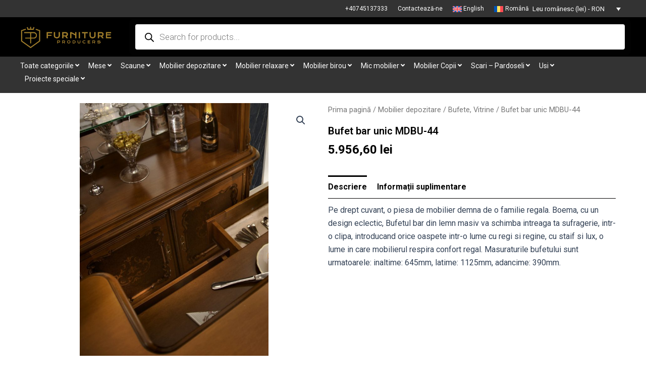

--- FILE ---
content_type: text/html; charset=UTF-8
request_url: https://furnitureproducers.com/produs/bufet-bar-unic-mdbu-44/
body_size: 497122
content:
<!DOCTYPE html>
<html lang="ro-RO">
<head>
<meta charset="UTF-8">
<meta name="viewport" content="width=device-width, initial-scale=1">
	 <link rel="profile" href="https://gmpg.org/xfn/11"> 
	 <title>Bufet bar unic MDBU-44 &#8211; Furniture Producers</title>
<meta name='robots' content='max-image-preview:large' />
<link rel="alternate" hreflang="en" href="https://furnitureproducers.com/en/product/unique-buffet-bar-mdbu-44/" />
<link rel="alternate" hreflang="ro" href="https://furnitureproducers.com/produs/bufet-bar-unic-mdbu-44/" />
<link rel="alternate" hreflang="x-default" href="https://furnitureproducers.com/produs/bufet-bar-unic-mdbu-44/" />
<link rel="alternate" type="application/rss+xml" title="Furniture Producers &raquo; Flux" href="https://furnitureproducers.com/feed/" />
<link rel="alternate" type="application/rss+xml" title="Furniture Producers &raquo; Flux comentarii" href="https://furnitureproducers.com/comments/feed/" />
<link rel="alternate" type="application/rss+xml" title="Flux comentarii Furniture Producers &raquo; Bufet bar unic MDBU-44" href="https://furnitureproducers.com/produs/bufet-bar-unic-mdbu-44/feed/" />
<link rel="alternate" title="oEmbed (JSON)" type="application/json+oembed" href="https://furnitureproducers.com/wp-json/oembed/1.0/embed?url=https%3A%2F%2Ffurnitureproducers.com%2Fprodus%2Fbufet-bar-unic-mdbu-44%2F" />
<link rel="alternate" title="oEmbed (XML)" type="text/xml+oembed" href="https://furnitureproducers.com/wp-json/oembed/1.0/embed?url=https%3A%2F%2Ffurnitureproducers.com%2Fprodus%2Fbufet-bar-unic-mdbu-44%2F&#038;format=xml" />
<style id='wp-img-auto-sizes-contain-inline-css'>
img:is([sizes=auto i],[sizes^="auto," i]){contain-intrinsic-size:3000px 1500px}
/*# sourceURL=wp-img-auto-sizes-contain-inline-css */
</style>
<link rel='stylesheet' id='astra-theme-css-css' href='https://furnitureproducers.com/wp-content/themes/astra/assets/css/minified/main.min.css?ver=4.6.9' media='all' />
<style id='astra-theme-css-inline-css'>
:root{--ast-container-default-xlg-padding:2.5em;--ast-container-default-lg-padding:2.5em;--ast-container-default-slg-padding:2em;--ast-container-default-md-padding:2.5em;--ast-container-default-sm-padding:2.5em;--ast-container-default-xs-padding:2.4em;--ast-container-default-xxs-padding:1.8em;--ast-code-block-background:#ECEFF3;--ast-comment-inputs-background:#F9FAFB;--ast-normal-container-width:1200px;--ast-narrow-container-width:750px;--ast-blog-title-font-weight:600;--ast-blog-meta-weight:600;}html{font-size:100%;}a{color:var(--ast-global-color-0);}a:hover,a:focus{color:var(--ast-global-color-1);}body,button,input,select,textarea,.ast-button,.ast-custom-button{font-family:-apple-system,BlinkMacSystemFont,Segoe UI,Roboto,Oxygen-Sans,Ubuntu,Cantarell,Helvetica Neue,sans-serif;font-weight:400;font-size:16px;font-size:1rem;line-height:var(--ast-body-line-height,1.65em);}blockquote{color:var(--ast-global-color-3);}h1,.entry-content h1,h2,.entry-content h2,h3,.entry-content h3,h4,.entry-content h4,h5,.entry-content h5,h6,.entry-content h6,.site-title,.site-title a{font-weight:600;}.site-title{font-size:26px;font-size:1.625rem;display:block;}.site-header .site-description{font-size:15px;font-size:0.9375rem;display:none;}.entry-title{font-size:20px;font-size:1.25rem;}.ast-blog-single-element.ast-taxonomy-container a{font-size:14px;font-size:0.875rem;}.ast-blog-meta-container{font-size:13px;font-size:0.8125rem;}.archive .ast-article-post .ast-article-inner,.blog .ast-article-post .ast-article-inner,.archive .ast-article-post .ast-article-inner:hover,.blog .ast-article-post .ast-article-inner:hover{border-top-left-radius:6px;border-top-right-radius:6px;border-bottom-right-radius:6px;border-bottom-left-radius:6px;overflow:hidden;}h1,.entry-content h1{font-size:36px;font-size:2.25rem;font-weight:600;line-height:1.4em;}h2,.entry-content h2{font-size:30px;font-size:1.875rem;font-weight:600;line-height:1.3em;}h3,.entry-content h3{font-size:24px;font-size:1.5rem;font-weight:600;line-height:1.3em;}h4,.entry-content h4{font-size:20px;font-size:1.25rem;line-height:1.2em;font-weight:600;}h5,.entry-content h5{font-size:16px;font-size:1rem;line-height:1.2em;font-weight:600;}h6,.entry-content h6{font-size:16px;font-size:1rem;line-height:1.25em;font-weight:600;}::selection{background-color:var(--ast-global-color-0);color:#ffffff;}body,h1,.entry-title a,.entry-content h1,h2,.entry-content h2,h3,.entry-content h3,h4,.entry-content h4,h5,.entry-content h5,h6,.entry-content h6{color:var(--ast-global-color-3);}.tagcloud a:hover,.tagcloud a:focus,.tagcloud a.current-item{color:#ffffff;border-color:var(--ast-global-color-0);background-color:var(--ast-global-color-0);}input:focus,input[type="text"]:focus,input[type="email"]:focus,input[type="url"]:focus,input[type="password"]:focus,input[type="reset"]:focus,input[type="search"]:focus,textarea:focus{border-color:var(--ast-global-color-0);}input[type="radio"]:checked,input[type=reset],input[type="checkbox"]:checked,input[type="checkbox"]:hover:checked,input[type="checkbox"]:focus:checked,input[type=range]::-webkit-slider-thumb{border-color:var(--ast-global-color-0);background-color:var(--ast-global-color-0);box-shadow:none;}.site-footer a:hover + .post-count,.site-footer a:focus + .post-count{background:var(--ast-global-color-0);border-color:var(--ast-global-color-0);}.single .nav-links .nav-previous,.single .nav-links .nav-next{color:var(--ast-global-color-0);}.entry-meta,.entry-meta *{line-height:1.45;color:var(--ast-global-color-0);font-weight:600;}.entry-meta a:not(.ast-button):hover,.entry-meta a:not(.ast-button):hover *,.entry-meta a:not(.ast-button):focus,.entry-meta a:not(.ast-button):focus *,.page-links > .page-link,.page-links .page-link:hover,.post-navigation a:hover{color:var(--ast-global-color-1);}#cat option,.secondary .calendar_wrap thead a,.secondary .calendar_wrap thead a:visited{color:var(--ast-global-color-0);}.secondary .calendar_wrap #today,.ast-progress-val span{background:var(--ast-global-color-0);}.secondary a:hover + .post-count,.secondary a:focus + .post-count{background:var(--ast-global-color-0);border-color:var(--ast-global-color-0);}.calendar_wrap #today > a{color:#ffffff;}.page-links .page-link,.single .post-navigation a{color:var(--ast-global-color-3);}.ast-search-menu-icon .search-form button.search-submit{padding:0 4px;}.ast-search-menu-icon form.search-form{padding-right:0;}.ast-search-menu-icon.slide-search input.search-field{width:0;}.ast-header-search .ast-search-menu-icon.ast-dropdown-active .search-form,.ast-header-search .ast-search-menu-icon.ast-dropdown-active .search-field:focus{transition:all 0.2s;}.search-form input.search-field:focus{outline:none;}.ast-search-menu-icon .search-form button.search-submit:focus,.ast-theme-transparent-header .ast-header-search .ast-dropdown-active .ast-icon,.ast-theme-transparent-header .ast-inline-search .search-field:focus .ast-icon{color:var(--ast-global-color-1);}.ast-header-search .slide-search .search-form{border:2px solid var(--ast-global-color-0);}.ast-header-search .slide-search .search-field{background-color:#fff;}.ast-archive-title{color:var(--ast-global-color-2);}.widget-title,.widget .wp-block-heading{font-size:22px;font-size:1.375rem;color:var(--ast-global-color-2);}.ast-single-post .entry-content a,.ast-comment-content a:not(.ast-comment-edit-reply-wrap a){text-decoration:underline;}.ast-single-post .elementor-button-wrapper .elementor-button,.ast-single-post .entry-content .uagb-tab a,.ast-single-post .entry-content .uagb-ifb-cta a,.ast-single-post .entry-content .uabb-module-content a,.ast-single-post .entry-content .uagb-post-grid a,.ast-single-post .entry-content .uagb-timeline a,.ast-single-post .entry-content .uagb-toc__wrap a,.ast-single-post .entry-content .uagb-taxomony-box a,.ast-single-post .entry-content .woocommerce a,.entry-content .wp-block-latest-posts > li > a,.ast-single-post .entry-content .wp-block-file__button,li.ast-post-filter-single,.ast-single-post .ast-comment-content .comment-reply-link,.ast-single-post .ast-comment-content .comment-edit-link,.entry-content [CLASS*="wc-block"] .wc-block-components-button,.entry-content [CLASS*="wc-block"] .wc-block-components-totals-coupon-link,.entry-content [CLASS*="wc-block"] .wc-block-components-product-name{text-decoration:none;}.ast-search-menu-icon.slide-search a:focus-visible:focus-visible,.astra-search-icon:focus-visible,#close:focus-visible,a:focus-visible,.ast-menu-toggle:focus-visible,.site .skip-link:focus-visible,.wp-block-loginout input:focus-visible,.wp-block-search.wp-block-search__button-inside .wp-block-search__inside-wrapper,.ast-header-navigation-arrow:focus-visible,.woocommerce .wc-proceed-to-checkout > .checkout-button:focus-visible,.woocommerce .woocommerce-MyAccount-navigation ul li a:focus-visible,.ast-orders-table__row .ast-orders-table__cell:focus-visible,.woocommerce .woocommerce-order-details .order-again > .button:focus-visible,.woocommerce .woocommerce-message a.button.wc-forward:focus-visible,.woocommerce #minus_qty:focus-visible,.woocommerce #plus_qty:focus-visible,a#ast-apply-coupon:focus-visible,.woocommerce .woocommerce-info a:focus-visible,.woocommerce .astra-shop-summary-wrap a:focus-visible,.woocommerce a.wc-forward:focus-visible,#ast-apply-coupon:focus-visible,.woocommerce-js .woocommerce-mini-cart-item a.remove:focus-visible,#close:focus-visible,.button.search-submit:focus-visible,#search_submit:focus,.normal-search:focus-visible{outline-style:dotted;outline-color:inherit;outline-width:thin;}input:focus,input[type="text"]:focus,input[type="email"]:focus,input[type="url"]:focus,input[type="password"]:focus,input[type="reset"]:focus,input[type="search"]:focus,input[type="number"]:focus,textarea:focus,.wp-block-search__input:focus,[data-section="section-header-mobile-trigger"] .ast-button-wrap .ast-mobile-menu-trigger-minimal:focus,.ast-mobile-popup-drawer.active .menu-toggle-close:focus,.woocommerce-ordering select.orderby:focus,#ast-scroll-top:focus,#coupon_code:focus,.woocommerce-page #comment:focus,.woocommerce #reviews #respond input#submit:focus,.woocommerce a.add_to_cart_button:focus,.woocommerce .button.single_add_to_cart_button:focus,.woocommerce .woocommerce-cart-form button:focus,.woocommerce .woocommerce-cart-form__cart-item .quantity .qty:focus,.woocommerce .woocommerce-billing-fields .woocommerce-billing-fields__field-wrapper .woocommerce-input-wrapper > .input-text:focus,.woocommerce #order_comments:focus,.woocommerce #place_order:focus,.woocommerce .woocommerce-address-fields .woocommerce-address-fields__field-wrapper .woocommerce-input-wrapper > .input-text:focus,.woocommerce .woocommerce-MyAccount-content form button:focus,.woocommerce .woocommerce-MyAccount-content .woocommerce-EditAccountForm .woocommerce-form-row .woocommerce-Input.input-text:focus,.woocommerce .ast-woocommerce-container .woocommerce-pagination ul.page-numbers li a:focus,body #content .woocommerce form .form-row .select2-container--default .select2-selection--single:focus,#ast-coupon-code:focus,.woocommerce.woocommerce-js .quantity input[type=number]:focus,.woocommerce-js .woocommerce-mini-cart-item .quantity input[type=number]:focus,.woocommerce p#ast-coupon-trigger:focus{border-style:dotted;border-color:inherit;border-width:thin;}input{outline:none;}.woocommerce-js input[type=text]:focus,.woocommerce-js input[type=email]:focus,.woocommerce-js textarea:focus,input[type=number]:focus,.comments-area textarea#comment:focus,.comments-area textarea#comment:active,.comments-area .ast-comment-formwrap input[type="text"]:focus,.comments-area .ast-comment-formwrap input[type="text"]:active{outline-style:disable;outline-color:inherit;outline-width:thin;}.ast-logo-title-inline .site-logo-img{padding-right:1em;}.site-logo-img img{ transition:all 0.2s linear;}body .ast-oembed-container *{position:absolute;top:0;width:100%;height:100%;left:0;}body .wp-block-embed-pocket-casts .ast-oembed-container *{position:unset;}.ast-single-post-featured-section + article {margin-top: 2em;}.site-content .ast-single-post-featured-section img {width: 100%;overflow: hidden;object-fit: cover;}.ast-separate-container .site-content .ast-single-post-featured-section + article {margin-top: -80px;z-index: 9;position: relative;border-radius: 4px;}@media (min-width: 922px) {.ast-no-sidebar .site-content .ast-article-image-container--wide {margin-left: -120px;margin-right: -120px;max-width: unset;width: unset;}.ast-left-sidebar .site-content .ast-article-image-container--wide,.ast-right-sidebar .site-content .ast-article-image-container--wide {margin-left: -10px;margin-right: -10px;}.site-content .ast-article-image-container--full {margin-left: calc( -50vw + 50%);margin-right: calc( -50vw + 50%);max-width: 100vw;width: 100vw;}.ast-left-sidebar .site-content .ast-article-image-container--full,.ast-right-sidebar .site-content .ast-article-image-container--full {margin-left: -10px;margin-right: -10px;max-width: inherit;width: auto;}}.site > .ast-single-related-posts-container {margin-top: 0;}@media (min-width: 922px) {.ast-desktop .ast-container--narrow {max-width: var(--ast-narrow-container-width);margin: 0 auto;}}input[type="text"],input[type="number"],input[type="email"],input[type="url"],input[type="password"],input[type="search"],input[type=reset],input[type=tel],input[type=date],select,textarea{font-size:16px;font-style:normal;font-weight:400;line-height:24px;width:100%;padding:12px 16px;border-radius:4px;box-shadow:0px 1px 2px 0px rgba(0,0,0,0.05);color:var(--ast-form-input-text,#475569);}input[type="text"],input[type="number"],input[type="email"],input[type="url"],input[type="password"],input[type="search"],input[type=reset],input[type=tel],input[type=date],select{height:40px;}input[type="date"]{border-width:1px;border-style:solid;border-color:var(--ast-border-color);}input[type="text"]:focus,input[type="number"]:focus,input[type="email"]:focus,input[type="url"]:focus,input[type="password"]:focus,input[type="search"]:focus,input[type=reset]:focus,input[type="tel"]:focus,input[type="date"]:focus,select:focus,textarea:focus{border-color:#046BD2;box-shadow:none;outline:none;color:var(--ast-form-input-focus-text,#475569);}label,legend{color:#111827;font-size:14px;font-style:normal;font-weight:500;line-height:20px;}select{padding:6px 10px;}fieldset{padding:30px;border-radius:4px;}button,.ast-button,.button,input[type="button"],input[type="reset"],input[type="submit"]{border-radius:4px;box-shadow:0px 1px 2px 0px rgba(0,0,0,0.05);}:root{--ast-comment-inputs-background:#FFF;}::placeholder{color:var(--ast-form-field-color,#9CA3AF);}::-ms-input-placeholder{color:var(--ast-form-field-color,#9CA3AF);}.wpcf7 input.wpcf7-form-control:not([type=submit]),.wpcf7 textarea.wpcf7-form-control{padding:12px 16px;}.wpcf7 select.wpcf7-form-control{padding:6px 10px;}.wpcf7 input.wpcf7-form-control:not([type=submit]):focus,.wpcf7 select.wpcf7-form-control:focus,.wpcf7 textarea.wpcf7-form-control:focus{border-style:dotted;border-color:#046BD2;border-width:thin;box-shadow:none;outline:none;color:var(--ast-form-input-focus-text,#475569);}.wpcf7 .wpcf7-not-valid-tip{color:#DC2626;font-size:14px;font-weight:400;line-height:20px;margin-top:8px;}.wpcf7 input[type=file].wpcf7-form-control{font-size:16px;font-style:normal;font-weight:400;line-height:24px;width:100%;padding:12px 16px;border-radius:4px;box-shadow:0px 1px 2px 0px rgba(0,0,0,0.05);color:var(--ast-form-input-text,#475569);}@media (max-width:921px){#ast-desktop-header{display:none;}}@media (min-width:922px){#ast-mobile-header{display:none;}}.wp-block-buttons.aligncenter{justify-content:center;}@media (max-width:921px){.ast-theme-transparent-header #primary,.ast-theme-transparent-header #secondary{padding:0;}}@media (max-width:921px){.ast-plain-container.ast-no-sidebar #primary{padding:0;}}.ast-plain-container.ast-no-sidebar #primary{margin-top:0;margin-bottom:0;}@media (min-width:1200px){.ast-plain-container.ast-no-sidebar #primary{margin-top:60px;margin-bottom:60px;}}.wp-block-button.is-style-outline .wp-block-button__link{border-color:var(--ast-global-color-0);}div.wp-block-button.is-style-outline > .wp-block-button__link:not(.has-text-color),div.wp-block-button.wp-block-button__link.is-style-outline:not(.has-text-color){color:var(--ast-global-color-0);}.wp-block-button.is-style-outline .wp-block-button__link:hover,.wp-block-buttons .wp-block-button.is-style-outline .wp-block-button__link:focus,.wp-block-buttons .wp-block-button.is-style-outline > .wp-block-button__link:not(.has-text-color):hover,.wp-block-buttons .wp-block-button.wp-block-button__link.is-style-outline:not(.has-text-color):hover{color:#ffffff;background-color:var(--ast-global-color-1);border-color:var(--ast-global-color-1);}.post-page-numbers.current .page-link,.ast-pagination .page-numbers.current{color:#ffffff;border-color:var(--ast-global-color-0);background-color:var(--ast-global-color-0);}.wp-block-buttons .wp-block-button.is-style-outline .wp-block-button__link.wp-element-button,.ast-outline-button,.wp-block-uagb-buttons-child .uagb-buttons-repeater.ast-outline-button{border-color:var(--ast-global-color-0);font-family:inherit;font-weight:500;font-size:16px;font-size:1rem;line-height:1em;padding-top:13px;padding-right:30px;padding-bottom:13px;padding-left:30px;}.wp-block-buttons .wp-block-button.is-style-outline > .wp-block-button__link:not(.has-text-color),.wp-block-buttons .wp-block-button.wp-block-button__link.is-style-outline:not(.has-text-color),.ast-outline-button{color:var(--ast-global-color-0);}.wp-block-button.is-style-outline .wp-block-button__link:hover,.wp-block-buttons .wp-block-button.is-style-outline .wp-block-button__link:focus,.wp-block-buttons .wp-block-button.is-style-outline > .wp-block-button__link:not(.has-text-color):hover,.wp-block-buttons .wp-block-button.wp-block-button__link.is-style-outline:not(.has-text-color):hover,.ast-outline-button:hover,.ast-outline-button:focus,.wp-block-uagb-buttons-child .uagb-buttons-repeater.ast-outline-button:hover,.wp-block-uagb-buttons-child .uagb-buttons-repeater.ast-outline-button:focus{color:#ffffff;background-color:var(--ast-global-color-1);border-color:var(--ast-global-color-1);}.ast-single-post .entry-content a.ast-outline-button,.ast-single-post .entry-content .is-style-outline>.wp-block-button__link{text-decoration:none;}.uagb-buttons-repeater.ast-outline-button{border-radius:9999px;}@media (max-width:921px){.wp-block-buttons .wp-block-button.is-style-outline .wp-block-button__link.wp-element-button,.ast-outline-button,.wp-block-uagb-buttons-child .uagb-buttons-repeater.ast-outline-button{padding-top:12px;padding-right:28px;padding-bottom:12px;padding-left:28px;}}@media (max-width:544px){.wp-block-buttons .wp-block-button.is-style-outline .wp-block-button__link.wp-element-button,.ast-outline-button,.wp-block-uagb-buttons-child .uagb-buttons-repeater.ast-outline-button{padding-top:10px;padding-right:24px;padding-bottom:10px;padding-left:24px;}}.entry-content[ast-blocks-layout] > figure{margin-bottom:1em;}h1.widget-title{font-weight:600;}h2.widget-title{font-weight:600;}h3.widget-title{font-weight:600;} .content-area .elementor-widget-theme-post-content h1,.content-area .elementor-widget-theme-post-content h2,.content-area .elementor-widget-theme-post-content h3,.content-area .elementor-widget-theme-post-content h4,.content-area .elementor-widget-theme-post-content h5,.content-area .elementor-widget-theme-post-content h6{margin-top:1.5em;margin-bottom:calc(0.3em + 10px);}#page{display:flex;flex-direction:column;min-height:100vh;}.ast-404-layout-1 h1.page-title{color:var(--ast-global-color-2);}.single .post-navigation a{line-height:1em;height:inherit;}.error-404 .page-sub-title{font-size:1.5rem;font-weight:inherit;}.search .site-content .content-area .search-form{margin-bottom:0;}#page .site-content{flex-grow:1;}.widget{margin-bottom:1.25em;}#secondary li{line-height:1.5em;}#secondary .wp-block-group h2{margin-bottom:0.7em;}#secondary h2{font-size:1.7rem;}.ast-separate-container .ast-article-post,.ast-separate-container .ast-article-single,.ast-separate-container .comment-respond{padding:2.5em;}.ast-separate-container .ast-article-single .ast-article-single{padding:0;}.ast-article-single .wp-block-post-template-is-layout-grid{padding-left:0;}.ast-separate-container .comments-title,.ast-narrow-container .comments-title{padding:1.5em 2em;}.ast-page-builder-template .comment-form-textarea,.ast-comment-formwrap .ast-grid-common-col{padding:0;}.ast-comment-formwrap{padding:0;display:inline-flex;column-gap:20px;width:100%;margin-left:0;margin-right:0;}.comments-area textarea#comment:focus,.comments-area textarea#comment:active,.comments-area .ast-comment-formwrap input[type="text"]:focus,.comments-area .ast-comment-formwrap input[type="text"]:active {box-shadow:none;outline:none;}.archive.ast-page-builder-template .entry-header{margin-top:2em;}.ast-page-builder-template .ast-comment-formwrap{width:100%;}.entry-title{margin-bottom:0.6em;}.ast-archive-description p{font-size:inherit;font-weight:inherit;line-height:inherit;}.ast-article-single img{box-shadow:0 0 30px 0 rgba(0,0,0,.15);-webkit-box-shadow:0 0 30px 0 rgba(0,0,0,.15);-moz-box-shadow:0 0 30px 0 rgba(0,0,0,.15);}.ast-separate-container .ast-comment-list li.depth-1,.hentry{margin-bottom:1.5em;}.site-content section.ast-archive-description{margin-bottom:2em;}@media (min-width:921px){.ast-left-sidebar.ast-page-builder-template #secondary,.archive.ast-right-sidebar.ast-page-builder-template .site-main{padding-left:20px;padding-right:20px;}}@media (max-width:544px){.ast-comment-formwrap.ast-row{column-gap:10px;display:inline-block;}#ast-commentform .ast-grid-common-col{position:relative;width:100%;}}@media (min-width:1201px){.ast-separate-container .ast-article-post,.ast-separate-container .ast-article-single,.ast-separate-container .ast-author-box,.ast-separate-container .ast-404-layout-1,.ast-separate-container .no-results{padding:2.5em;}} .content-area .elementor-widget-theme-post-content h1,.content-area .elementor-widget-theme-post-content h2,.content-area .elementor-widget-theme-post-content h3,.content-area .elementor-widget-theme-post-content h4,.content-area .elementor-widget-theme-post-content h5,.content-area .elementor-widget-theme-post-content h6{margin-top:1.5em;margin-bottom:calc(0.3em + 10px);}.elementor-loop-container .e-loop-item,.elementor-loop-container .ast-separate-container .ast-article-post,.elementor-loop-container .ast-separate-container .ast-article-single,.elementor-loop-container .ast-separate-container .comment-respond{padding:0px;}@media (max-width:921px){.ast-separate-container #primary,.ast-separate-container #secondary{padding:1.5em 0;}#primary,#secondary{padding:1.5em 0;margin:0;}.ast-left-sidebar #content > .ast-container{display:flex;flex-direction:column-reverse;width:100%;}}@media (min-width:922px){.ast-separate-container.ast-right-sidebar #primary,.ast-separate-container.ast-left-sidebar #primary{border:0;}.search-no-results.ast-separate-container #primary{margin-bottom:4em;}}.wp-block-button .wp-block-button__link{color:#ffffff;}.wp-block-button .wp-block-button__link:hover,.wp-block-button .wp-block-button__link:focus{color:#ffffff;background-color:var(--ast-global-color-1);border-color:var(--ast-global-color-1);}.elementor-widget-heading h1.elementor-heading-title{line-height:1.4em;}.elementor-widget-heading h2.elementor-heading-title{line-height:1.3em;}.elementor-widget-heading h3.elementor-heading-title{line-height:1.3em;}.elementor-widget-heading h4.elementor-heading-title{line-height:1.2em;}.elementor-widget-heading h5.elementor-heading-title{line-height:1.2em;}.elementor-widget-heading h6.elementor-heading-title{line-height:1.25em;}.wp-block-button .wp-block-button__link,.wp-block-search .wp-block-search__button,body .wp-block-file .wp-block-file__button{border-color:var(--ast-global-color-0);background-color:var(--ast-global-color-0);color:#ffffff;font-family:inherit;font-weight:500;line-height:1em;font-size:16px;font-size:1rem;padding-top:15px;padding-right:30px;padding-bottom:15px;padding-left:30px;}.ast-single-post .entry-content .wp-block-button .wp-block-button__link,.ast-single-post .entry-content .wp-block-search .wp-block-search__button,body .entry-content .wp-block-file .wp-block-file__button{text-decoration:none;}@media (max-width:921px){.wp-block-button .wp-block-button__link,.wp-block-search .wp-block-search__button,body .wp-block-file .wp-block-file__button{padding-top:14px;padding-right:28px;padding-bottom:14px;padding-left:28px;}}@media (max-width:544px){.wp-block-button .wp-block-button__link,.wp-block-search .wp-block-search__button,body .wp-block-file .wp-block-file__button{padding-top:12px;padding-right:24px;padding-bottom:12px;padding-left:24px;}}.menu-toggle,button,.ast-button,.ast-custom-button,.button,input#submit,input[type="button"],input[type="submit"],input[type="reset"],#comments .submit,.search .search-submit,form[CLASS*="wp-block-search__"].wp-block-search .wp-block-search__inside-wrapper .wp-block-search__button,body .wp-block-file .wp-block-file__button,.search .search-submit,.woocommerce-js a.button,.woocommerce button.button,.woocommerce .woocommerce-message a.button,.woocommerce #respond input#submit.alt,.woocommerce input.button.alt,.woocommerce input.button,.woocommerce input.button:disabled,.woocommerce input.button:disabled[disabled],.woocommerce input.button:disabled:hover,.woocommerce input.button:disabled[disabled]:hover,.woocommerce #respond input#submit,.woocommerce button.button.alt.disabled,.wc-block-grid__products .wc-block-grid__product .wp-block-button__link,.wc-block-grid__product-onsale,[CLASS*="wc-block"] button,.woocommerce-js .astra-cart-drawer .astra-cart-drawer-content .woocommerce-mini-cart__buttons .button:not(.checkout):not(.ast-continue-shopping),.woocommerce-js .astra-cart-drawer .astra-cart-drawer-content .woocommerce-mini-cart__buttons a.checkout,.woocommerce button.button.alt.disabled.wc-variation-selection-needed,[CLASS*="wc-block"] .wc-block-components-button{border-style:solid;border-top-width:0;border-right-width:0;border-left-width:0;border-bottom-width:0;color:#ffffff;border-color:var(--ast-global-color-0);background-color:var(--ast-global-color-0);padding-top:15px;padding-right:30px;padding-bottom:15px;padding-left:30px;font-family:inherit;font-weight:500;font-size:16px;font-size:1rem;line-height:1em;}button:focus,.menu-toggle:hover,button:hover,.ast-button:hover,.ast-custom-button:hover .button:hover,.ast-custom-button:hover ,input[type=reset]:hover,input[type=reset]:focus,input#submit:hover,input#submit:focus,input[type="button"]:hover,input[type="button"]:focus,input[type="submit"]:hover,input[type="submit"]:focus,form[CLASS*="wp-block-search__"].wp-block-search .wp-block-search__inside-wrapper .wp-block-search__button:hover,form[CLASS*="wp-block-search__"].wp-block-search .wp-block-search__inside-wrapper .wp-block-search__button:focus,body .wp-block-file .wp-block-file__button:hover,body .wp-block-file .wp-block-file__button:focus,.woocommerce-js a.button:hover,.woocommerce button.button:hover,.woocommerce .woocommerce-message a.button:hover,.woocommerce #respond input#submit:hover,.woocommerce #respond input#submit.alt:hover,.woocommerce input.button.alt:hover,.woocommerce input.button:hover,.woocommerce button.button.alt.disabled:hover,.wc-block-grid__products .wc-block-grid__product .wp-block-button__link:hover,[CLASS*="wc-block"] button:hover,.woocommerce-js .astra-cart-drawer .astra-cart-drawer-content .woocommerce-mini-cart__buttons .button:not(.checkout):not(.ast-continue-shopping):hover,.woocommerce-js .astra-cart-drawer .astra-cart-drawer-content .woocommerce-mini-cart__buttons a.checkout:hover,.woocommerce button.button.alt.disabled.wc-variation-selection-needed:hover,[CLASS*="wc-block"] .wc-block-components-button:hover,[CLASS*="wc-block"] .wc-block-components-button:focus{color:#ffffff;background-color:var(--ast-global-color-1);border-color:var(--ast-global-color-1);}form[CLASS*="wp-block-search__"].wp-block-search .wp-block-search__inside-wrapper .wp-block-search__button.has-icon{padding-top:calc(15px - 3px);padding-right:calc(30px - 3px);padding-bottom:calc(15px - 3px);padding-left:calc(30px - 3px);}@media (max-width:921px){.menu-toggle,button,.ast-button,.ast-custom-button,.button,input#submit,input[type="button"],input[type="submit"],input[type="reset"],#comments .submit,.search .search-submit,form[CLASS*="wp-block-search__"].wp-block-search .wp-block-search__inside-wrapper .wp-block-search__button,body .wp-block-file .wp-block-file__button,.search .search-submit,.woocommerce-js a.button,.woocommerce button.button,.woocommerce .woocommerce-message a.button,.woocommerce #respond input#submit.alt,.woocommerce input.button.alt,.woocommerce input.button,.woocommerce input.button:disabled,.woocommerce input.button:disabled[disabled],.woocommerce input.button:disabled:hover,.woocommerce input.button:disabled[disabled]:hover,.woocommerce #respond input#submit,.woocommerce button.button.alt.disabled,.wc-block-grid__products .wc-block-grid__product .wp-block-button__link,.wc-block-grid__product-onsale,[CLASS*="wc-block"] button,.woocommerce-js .astra-cart-drawer .astra-cart-drawer-content .woocommerce-mini-cart__buttons .button:not(.checkout):not(.ast-continue-shopping),.woocommerce-js .astra-cart-drawer .astra-cart-drawer-content .woocommerce-mini-cart__buttons a.checkout,.woocommerce button.button.alt.disabled.wc-variation-selection-needed,[CLASS*="wc-block"] .wc-block-components-button{padding-top:14px;padding-right:28px;padding-bottom:14px;padding-left:28px;}}@media (max-width:544px){.menu-toggle,button,.ast-button,.ast-custom-button,.button,input#submit,input[type="button"],input[type="submit"],input[type="reset"],#comments .submit,.search .search-submit,form[CLASS*="wp-block-search__"].wp-block-search .wp-block-search__inside-wrapper .wp-block-search__button,body .wp-block-file .wp-block-file__button,.search .search-submit,.woocommerce-js a.button,.woocommerce button.button,.woocommerce .woocommerce-message a.button,.woocommerce #respond input#submit.alt,.woocommerce input.button.alt,.woocommerce input.button,.woocommerce input.button:disabled,.woocommerce input.button:disabled[disabled],.woocommerce input.button:disabled:hover,.woocommerce input.button:disabled[disabled]:hover,.woocommerce #respond input#submit,.woocommerce button.button.alt.disabled,.wc-block-grid__products .wc-block-grid__product .wp-block-button__link,.wc-block-grid__product-onsale,[CLASS*="wc-block"] button,.woocommerce-js .astra-cart-drawer .astra-cart-drawer-content .woocommerce-mini-cart__buttons .button:not(.checkout):not(.ast-continue-shopping),.woocommerce-js .astra-cart-drawer .astra-cart-drawer-content .woocommerce-mini-cart__buttons a.checkout,.woocommerce button.button.alt.disabled.wc-variation-selection-needed,[CLASS*="wc-block"] .wc-block-components-button{padding-top:12px;padding-right:24px;padding-bottom:12px;padding-left:24px;}}@media (max-width:921px){.ast-mobile-header-stack .main-header-bar .ast-search-menu-icon{display:inline-block;}.ast-header-break-point.ast-header-custom-item-outside .ast-mobile-header-stack .main-header-bar .ast-search-icon{margin:0;}.ast-comment-avatar-wrap img{max-width:2.5em;}.ast-comment-meta{padding:0 1.8888em 1.3333em;}}@media (min-width:544px){.ast-container{max-width:100%;}}@media (max-width:544px){.ast-separate-container .ast-article-post,.ast-separate-container .ast-article-single,.ast-separate-container .comments-title,.ast-separate-container .ast-archive-description{padding:1.5em 1em;}.ast-separate-container #content .ast-container{padding-left:0.54em;padding-right:0.54em;}.ast-separate-container .ast-comment-list .bypostauthor{padding:.5em;}.ast-search-menu-icon.ast-dropdown-active .search-field{width:170px;}}.ast-separate-container{background-color:var(--ast-global-color-4);;}@media (max-width:921px){.site-title{display:block;}.site-header .site-description{display:none;}h1,.entry-content h1{font-size:30px;}h2,.entry-content h2{font-size:25px;}h3,.entry-content h3{font-size:20px;}}@media (max-width:544px){.site-title{display:block;}.site-header .site-description{display:none;}h1,.entry-content h1{font-size:30px;}h2,.entry-content h2{font-size:25px;}h3,.entry-content h3{font-size:20px;}}@media (max-width:921px){html{font-size:91.2%;}}@media (max-width:544px){html{font-size:91.2%;}}@media (min-width:922px){.ast-container{max-width:1240px;}}@media (min-width:922px){.site-content .ast-container{display:flex;}}@media (max-width:921px){.site-content .ast-container{flex-direction:column;}}@media (min-width:922px){.main-header-menu .sub-menu .menu-item.ast-left-align-sub-menu:hover > .sub-menu,.main-header-menu .sub-menu .menu-item.ast-left-align-sub-menu.focus > .sub-menu{margin-left:-0px;}}.entry-content li > p{margin-bottom:0;}.site .comments-area{padding-bottom:2em;margin-top:2em;}.wp-block-file {display: flex;align-items: center;flex-wrap: wrap;justify-content: space-between;}.wp-block-pullquote {border: none;}.wp-block-pullquote blockquote::before {content: "\201D";font-family: "Helvetica",sans-serif;display: flex;transform: rotate( 180deg );font-size: 6rem;font-style: normal;line-height: 1;font-weight: bold;align-items: center;justify-content: center;}.has-text-align-right > blockquote::before {justify-content: flex-start;}.has-text-align-left > blockquote::before {justify-content: flex-end;}figure.wp-block-pullquote.is-style-solid-color blockquote {max-width: 100%;text-align: inherit;}html body {--wp--custom--ast-default-block-top-padding: 3em;--wp--custom--ast-default-block-right-padding: 3em;--wp--custom--ast-default-block-bottom-padding: 3em;--wp--custom--ast-default-block-left-padding: 3em;--wp--custom--ast-container-width: 1200px;--wp--custom--ast-content-width-size: 1200px;--wp--custom--ast-wide-width-size: calc(1200px + var(--wp--custom--ast-default-block-left-padding) + var(--wp--custom--ast-default-block-right-padding));}.ast-narrow-container {--wp--custom--ast-content-width-size: 750px;--wp--custom--ast-wide-width-size: 750px;}@media(max-width: 921px) {html body {--wp--custom--ast-default-block-top-padding: 3em;--wp--custom--ast-default-block-right-padding: 2em;--wp--custom--ast-default-block-bottom-padding: 3em;--wp--custom--ast-default-block-left-padding: 2em;}}@media(max-width: 544px) {html body {--wp--custom--ast-default-block-top-padding: 3em;--wp--custom--ast-default-block-right-padding: 1.5em;--wp--custom--ast-default-block-bottom-padding: 3em;--wp--custom--ast-default-block-left-padding: 1.5em;}}.entry-content > .wp-block-group,.entry-content > .wp-block-cover,.entry-content > .wp-block-columns {padding-top: var(--wp--custom--ast-default-block-top-padding);padding-right: var(--wp--custom--ast-default-block-right-padding);padding-bottom: var(--wp--custom--ast-default-block-bottom-padding);padding-left: var(--wp--custom--ast-default-block-left-padding);}.ast-plain-container.ast-no-sidebar .entry-content > .alignfull,.ast-page-builder-template .ast-no-sidebar .entry-content > .alignfull {margin-left: calc( -50vw + 50%);margin-right: calc( -50vw + 50%);max-width: 100vw;width: 100vw;}.ast-plain-container.ast-no-sidebar .entry-content .alignfull .alignfull,.ast-page-builder-template.ast-no-sidebar .entry-content .alignfull .alignfull,.ast-plain-container.ast-no-sidebar .entry-content .alignfull .alignwide,.ast-page-builder-template.ast-no-sidebar .entry-content .alignfull .alignwide,.ast-plain-container.ast-no-sidebar .entry-content .alignwide .alignfull,.ast-page-builder-template.ast-no-sidebar .entry-content .alignwide .alignfull,.ast-plain-container.ast-no-sidebar .entry-content .alignwide .alignwide,.ast-page-builder-template.ast-no-sidebar .entry-content .alignwide .alignwide,.ast-plain-container.ast-no-sidebar .entry-content .wp-block-column .alignfull,.ast-page-builder-template.ast-no-sidebar .entry-content .wp-block-column .alignfull,.ast-plain-container.ast-no-sidebar .entry-content .wp-block-column .alignwide,.ast-page-builder-template.ast-no-sidebar .entry-content .wp-block-column .alignwide {margin-left: auto;margin-right: auto;width: 100%;}[ast-blocks-layout] .wp-block-separator:not(.is-style-dots) {height: 0;}[ast-blocks-layout] .wp-block-separator {margin: 20px auto;}[ast-blocks-layout] .wp-block-separator:not(.is-style-wide):not(.is-style-dots) {max-width: 100px;}[ast-blocks-layout] .wp-block-separator.has-background {padding: 0;}.entry-content[ast-blocks-layout] > * {max-width: var(--wp--custom--ast-content-width-size);margin-left: auto;margin-right: auto;}.entry-content[ast-blocks-layout] > .alignwide {max-width: var(--wp--custom--ast-wide-width-size);}.entry-content[ast-blocks-layout] .alignfull {max-width: none;}.entry-content .wp-block-columns {margin-bottom: 0;}blockquote {margin: 1.5em;border-color: rgba(0,0,0,0.05);}.wp-block-quote:not(.has-text-align-right):not(.has-text-align-center) {border-left: 5px solid rgba(0,0,0,0.05);}.has-text-align-right > blockquote,blockquote.has-text-align-right {border-right: 5px solid rgba(0,0,0,0.05);}.has-text-align-left > blockquote,blockquote.has-text-align-left {border-left: 5px solid rgba(0,0,0,0.05);}.wp-block-site-tagline,.wp-block-latest-posts .read-more {margin-top: 15px;}.wp-block-loginout p label {display: block;}.wp-block-loginout p:not(.login-remember):not(.login-submit) input {width: 100%;}.wp-block-loginout input:focus {border-color: transparent;}.wp-block-loginout input:focus {outline: thin dotted;}.entry-content .wp-block-media-text .wp-block-media-text__content {padding: 0 0 0 8%;}.entry-content .wp-block-media-text.has-media-on-the-right .wp-block-media-text__content {padding: 0 8% 0 0;}.entry-content .wp-block-media-text.has-background .wp-block-media-text__content {padding: 8%;}.entry-content .wp-block-cover:not([class*="background-color"]) .wp-block-cover__inner-container,.entry-content .wp-block-cover:not([class*="background-color"]) .wp-block-cover-image-text,.entry-content .wp-block-cover:not([class*="background-color"]) .wp-block-cover-text,.entry-content .wp-block-cover-image:not([class*="background-color"]) .wp-block-cover__inner-container,.entry-content .wp-block-cover-image:not([class*="background-color"]) .wp-block-cover-image-text,.entry-content .wp-block-cover-image:not([class*="background-color"]) .wp-block-cover-text {color: var(--ast-global-color-5);}.wp-block-loginout .login-remember input {width: 1.1rem;height: 1.1rem;margin: 0 5px 4px 0;vertical-align: middle;}.wp-block-latest-posts > li > *:first-child,.wp-block-latest-posts:not(.is-grid) > li:first-child {margin-top: 0;}.wp-block-search__inside-wrapper .wp-block-search__input {padding: 0 10px;color: var(--ast-global-color-3);background: var(--ast-global-color-5);border-color: var(--ast-border-color);}.wp-block-latest-posts .read-more {margin-bottom: 1.5em;}.wp-block-search__no-button .wp-block-search__inside-wrapper .wp-block-search__input {padding-top: 5px;padding-bottom: 5px;}.wp-block-latest-posts .wp-block-latest-posts__post-date,.wp-block-latest-posts .wp-block-latest-posts__post-author {font-size: 1rem;}.wp-block-latest-posts > li > *,.wp-block-latest-posts:not(.is-grid) > li {margin-top: 12px;margin-bottom: 12px;}.ast-page-builder-template .entry-content[ast-blocks-layout] > *,.ast-page-builder-template .entry-content[ast-blocks-layout] > .alignfull > * {max-width: none;}.ast-page-builder-template .entry-content[ast-blocks-layout] > .alignwide > * {max-width: var(--wp--custom--ast-wide-width-size);}.ast-page-builder-template .entry-content[ast-blocks-layout] > .inherit-container-width > *,.ast-page-builder-template .entry-content[ast-blocks-layout] > * > *,.entry-content[ast-blocks-layout] > .wp-block-cover .wp-block-cover__inner-container {max-width: var(--wp--custom--ast-content-width-size);margin-left: auto;margin-right: auto;}.entry-content[ast-blocks-layout] .wp-block-cover:not(.alignleft):not(.alignright) {width: auto;}@media(max-width: 1200px) {.ast-separate-container .entry-content > .alignfull,.ast-separate-container .entry-content[ast-blocks-layout] > .alignwide,.ast-plain-container .entry-content[ast-blocks-layout] > .alignwide,.ast-plain-container .entry-content .alignfull {margin-left: calc(-1 * min(var(--ast-container-default-xlg-padding),20px)) ;margin-right: calc(-1 * min(var(--ast-container-default-xlg-padding),20px));}}@media(min-width: 1201px) {.ast-separate-container .entry-content > .alignfull {margin-left: calc(-1 * var(--ast-container-default-xlg-padding) );margin-right: calc(-1 * var(--ast-container-default-xlg-padding) );}.ast-separate-container .entry-content[ast-blocks-layout] > .alignwide,.ast-plain-container .entry-content[ast-blocks-layout] > .alignwide {margin-left: calc(-1 * var(--wp--custom--ast-default-block-left-padding) );margin-right: calc(-1 * var(--wp--custom--ast-default-block-right-padding) );}}@media(min-width: 921px) {.ast-separate-container .entry-content .wp-block-group.alignwide:not(.inherit-container-width) > :where(:not(.alignleft):not(.alignright)),.ast-plain-container .entry-content .wp-block-group.alignwide:not(.inherit-container-width) > :where(:not(.alignleft):not(.alignright)) {max-width: calc( var(--wp--custom--ast-content-width-size) + 80px );}.ast-plain-container.ast-right-sidebar .entry-content[ast-blocks-layout] .alignfull,.ast-plain-container.ast-left-sidebar .entry-content[ast-blocks-layout] .alignfull {margin-left: -60px;margin-right: -60px;}}@media(min-width: 544px) {.entry-content > .alignleft {margin-right: 20px;}.entry-content > .alignright {margin-left: 20px;}}@media (max-width:544px){.wp-block-columns .wp-block-column:not(:last-child){margin-bottom:20px;}.wp-block-latest-posts{margin:0;}}@media( max-width: 600px ) {.entry-content .wp-block-media-text .wp-block-media-text__content,.entry-content .wp-block-media-text.has-media-on-the-right .wp-block-media-text__content {padding: 8% 0 0;}.entry-content .wp-block-media-text.has-background .wp-block-media-text__content {padding: 8%;}}.ast-page-builder-template .entry-header {padding-left: 0;}.ast-narrow-container .site-content .wp-block-uagb-image--align-full .wp-block-uagb-image__figure {max-width: 100%;margin-left: auto;margin-right: auto;}.entry-content ul,.entry-content ol {padding: revert;margin: revert;padding-left: 20px;}:root .has-ast-global-color-0-color{color:var(--ast-global-color-0);}:root .has-ast-global-color-0-background-color{background-color:var(--ast-global-color-0);}:root .wp-block-button .has-ast-global-color-0-color{color:var(--ast-global-color-0);}:root .wp-block-button .has-ast-global-color-0-background-color{background-color:var(--ast-global-color-0);}:root .has-ast-global-color-1-color{color:var(--ast-global-color-1);}:root .has-ast-global-color-1-background-color{background-color:var(--ast-global-color-1);}:root .wp-block-button .has-ast-global-color-1-color{color:var(--ast-global-color-1);}:root .wp-block-button .has-ast-global-color-1-background-color{background-color:var(--ast-global-color-1);}:root .has-ast-global-color-2-color{color:var(--ast-global-color-2);}:root .has-ast-global-color-2-background-color{background-color:var(--ast-global-color-2);}:root .wp-block-button .has-ast-global-color-2-color{color:var(--ast-global-color-2);}:root .wp-block-button .has-ast-global-color-2-background-color{background-color:var(--ast-global-color-2);}:root .has-ast-global-color-3-color{color:var(--ast-global-color-3);}:root .has-ast-global-color-3-background-color{background-color:var(--ast-global-color-3);}:root .wp-block-button .has-ast-global-color-3-color{color:var(--ast-global-color-3);}:root .wp-block-button .has-ast-global-color-3-background-color{background-color:var(--ast-global-color-3);}:root .has-ast-global-color-4-color{color:var(--ast-global-color-4);}:root .has-ast-global-color-4-background-color{background-color:var(--ast-global-color-4);}:root .wp-block-button .has-ast-global-color-4-color{color:var(--ast-global-color-4);}:root .wp-block-button .has-ast-global-color-4-background-color{background-color:var(--ast-global-color-4);}:root .has-ast-global-color-5-color{color:var(--ast-global-color-5);}:root .has-ast-global-color-5-background-color{background-color:var(--ast-global-color-5);}:root .wp-block-button .has-ast-global-color-5-color{color:var(--ast-global-color-5);}:root .wp-block-button .has-ast-global-color-5-background-color{background-color:var(--ast-global-color-5);}:root .has-ast-global-color-6-color{color:var(--ast-global-color-6);}:root .has-ast-global-color-6-background-color{background-color:var(--ast-global-color-6);}:root .wp-block-button .has-ast-global-color-6-color{color:var(--ast-global-color-6);}:root .wp-block-button .has-ast-global-color-6-background-color{background-color:var(--ast-global-color-6);}:root .has-ast-global-color-7-color{color:var(--ast-global-color-7);}:root .has-ast-global-color-7-background-color{background-color:var(--ast-global-color-7);}:root .wp-block-button .has-ast-global-color-7-color{color:var(--ast-global-color-7);}:root .wp-block-button .has-ast-global-color-7-background-color{background-color:var(--ast-global-color-7);}:root .has-ast-global-color-8-color{color:var(--ast-global-color-8);}:root .has-ast-global-color-8-background-color{background-color:var(--ast-global-color-8);}:root .wp-block-button .has-ast-global-color-8-color{color:var(--ast-global-color-8);}:root .wp-block-button .has-ast-global-color-8-background-color{background-color:var(--ast-global-color-8);}:root{--ast-global-color-0:#046bd2;--ast-global-color-1:#045cb4;--ast-global-color-2:#1e293b;--ast-global-color-3:#334155;--ast-global-color-4:#F0F5FA;--ast-global-color-5:#FFFFFF;--ast-global-color-6:#D1D5DB;--ast-global-color-7:#111111;--ast-global-color-8:#111111;}:root {--ast-border-color : var(--ast-global-color-6);}.ast-breadcrumbs .trail-browse,.ast-breadcrumbs .trail-items,.ast-breadcrumbs .trail-items li{display:inline-block;margin:0;padding:0;border:none;background:inherit;text-indent:0;text-decoration:none;}.ast-breadcrumbs .trail-browse{font-size:inherit;font-style:inherit;font-weight:inherit;color:inherit;}.ast-breadcrumbs .trail-items{list-style:none;}.trail-items li::after{padding:0 0.3em;content:"\00bb";}.trail-items li:last-of-type::after{display:none;}h1,.entry-content h1,h2,.entry-content h2,h3,.entry-content h3,h4,.entry-content h4,h5,.entry-content h5,h6,.entry-content h6{color:var(--ast-global-color-2);}.entry-title a{color:var(--ast-global-color-2);}@media (max-width:921px){.ast-builder-grid-row-container.ast-builder-grid-row-tablet-3-firstrow .ast-builder-grid-row > *:first-child,.ast-builder-grid-row-container.ast-builder-grid-row-tablet-3-lastrow .ast-builder-grid-row > *:last-child{grid-column:1 / -1;}}@media (max-width:544px){.ast-builder-grid-row-container.ast-builder-grid-row-mobile-3-firstrow .ast-builder-grid-row > *:first-child,.ast-builder-grid-row-container.ast-builder-grid-row-mobile-3-lastrow .ast-builder-grid-row > *:last-child{grid-column:1 / -1;}}.ast-builder-layout-element[data-section="title_tagline"]{display:flex;}@media (max-width:921px){.ast-header-break-point .ast-builder-layout-element[data-section="title_tagline"]{display:flex;}}@media (max-width:544px){.ast-header-break-point .ast-builder-layout-element[data-section="title_tagline"]{display:flex;}}.ast-builder-menu-1{font-family:inherit;font-weight:inherit;}.ast-builder-menu-1 .menu-item > .menu-link{color:var(--ast-global-color-3);}.ast-builder-menu-1 .menu-item > .ast-menu-toggle{color:var(--ast-global-color-3);}.ast-builder-menu-1 .menu-item:hover > .menu-link,.ast-builder-menu-1 .inline-on-mobile .menu-item:hover > .ast-menu-toggle{color:var(--ast-global-color-1);}.ast-builder-menu-1 .menu-item:hover > .ast-menu-toggle{color:var(--ast-global-color-1);}.ast-builder-menu-1 .menu-item.current-menu-item > .menu-link,.ast-builder-menu-1 .inline-on-mobile .menu-item.current-menu-item > .ast-menu-toggle,.ast-builder-menu-1 .current-menu-ancestor > .menu-link{color:var(--ast-global-color-1);}.ast-builder-menu-1 .menu-item.current-menu-item > .ast-menu-toggle{color:var(--ast-global-color-1);}.ast-builder-menu-1 .sub-menu,.ast-builder-menu-1 .inline-on-mobile .sub-menu{border-top-width:2px;border-bottom-width:0px;border-right-width:0px;border-left-width:0px;border-color:var(--ast-global-color-0);border-style:solid;}.ast-builder-menu-1 .main-header-menu > .menu-item > .sub-menu,.ast-builder-menu-1 .main-header-menu > .menu-item > .astra-full-megamenu-wrapper{margin-top:0px;}.ast-desktop .ast-builder-menu-1 .main-header-menu > .menu-item > .sub-menu:before,.ast-desktop .ast-builder-menu-1 .main-header-menu > .menu-item > .astra-full-megamenu-wrapper:before{height:calc( 0px + 5px );}.ast-desktop .ast-builder-menu-1 .menu-item .sub-menu .menu-link{border-style:none;}@media (max-width:921px){.ast-header-break-point .ast-builder-menu-1 .menu-item.menu-item-has-children > .ast-menu-toggle{top:0;}.ast-builder-menu-1 .inline-on-mobile .menu-item.menu-item-has-children > .ast-menu-toggle{right:-15px;}.ast-builder-menu-1 .menu-item-has-children > .menu-link:after{content:unset;}.ast-builder-menu-1 .main-header-menu > .menu-item > .sub-menu,.ast-builder-menu-1 .main-header-menu > .menu-item > .astra-full-megamenu-wrapper{margin-top:0;}}@media (max-width:544px){.ast-header-break-point .ast-builder-menu-1 .menu-item.menu-item-has-children > .ast-menu-toggle{top:0;}.ast-builder-menu-1 .main-header-menu > .menu-item > .sub-menu,.ast-builder-menu-1 .main-header-menu > .menu-item > .astra-full-megamenu-wrapper{margin-top:0;}}.ast-builder-menu-1{display:flex;}@media (max-width:921px){.ast-header-break-point .ast-builder-menu-1{display:flex;}}@media (max-width:544px){.ast-header-break-point .ast-builder-menu-1{display:flex;}}.site-below-footer-wrap{padding-top:20px;padding-bottom:20px;}.site-below-footer-wrap[data-section="section-below-footer-builder"]{background-color:var(--ast-global-color-5);;min-height:60px;border-style:solid;border-width:0px;border-top-width:1px;border-top-color:#eaeaea;}.site-below-footer-wrap[data-section="section-below-footer-builder"] .ast-builder-grid-row{max-width:1200px;min-height:60px;margin-left:auto;margin-right:auto;}.site-below-footer-wrap[data-section="section-below-footer-builder"] .ast-builder-grid-row,.site-below-footer-wrap[data-section="section-below-footer-builder"] .site-footer-section{align-items:center;}.site-below-footer-wrap[data-section="section-below-footer-builder"].ast-footer-row-inline .site-footer-section{display:flex;margin-bottom:0;}.ast-builder-grid-row-full .ast-builder-grid-row{grid-template-columns:1fr;}@media (max-width:921px){.site-below-footer-wrap[data-section="section-below-footer-builder"].ast-footer-row-tablet-inline .site-footer-section{display:flex;margin-bottom:0;}.site-below-footer-wrap[data-section="section-below-footer-builder"].ast-footer-row-tablet-stack .site-footer-section{display:block;margin-bottom:10px;}.ast-builder-grid-row-container.ast-builder-grid-row-tablet-full .ast-builder-grid-row{grid-template-columns:1fr;}}@media (max-width:544px){.site-below-footer-wrap[data-section="section-below-footer-builder"].ast-footer-row-mobile-inline .site-footer-section{display:flex;margin-bottom:0;}.site-below-footer-wrap[data-section="section-below-footer-builder"].ast-footer-row-mobile-stack .site-footer-section{display:block;margin-bottom:10px;}.ast-builder-grid-row-container.ast-builder-grid-row-mobile-full .ast-builder-grid-row{grid-template-columns:1fr;}}.site-below-footer-wrap[data-section="section-below-footer-builder"]{display:grid;}@media (max-width:921px){.ast-header-break-point .site-below-footer-wrap[data-section="section-below-footer-builder"]{display:grid;}}@media (max-width:544px){.ast-header-break-point .site-below-footer-wrap[data-section="section-below-footer-builder"]{display:grid;}}.ast-footer-copyright{text-align:center;}.ast-footer-copyright {color:var(--ast-global-color-3);}@media (max-width:921px){.ast-footer-copyright{text-align:center;}}@media (max-width:544px){.ast-footer-copyright{text-align:center;}}.ast-footer-copyright {font-size:16px;font-size:1rem;}.ast-footer-copyright.ast-builder-layout-element{display:flex;}@media (max-width:921px){.ast-header-break-point .ast-footer-copyright.ast-builder-layout-element{display:flex;}}@media (max-width:544px){.ast-header-break-point .ast-footer-copyright.ast-builder-layout-element{display:flex;}}.footer-widget-area.widget-area.site-footer-focus-item{width:auto;}.elementor-posts-container [CLASS*="ast-width-"]{width:100%;}.elementor-template-full-width .ast-container{display:block;}.elementor-screen-only,.screen-reader-text,.screen-reader-text span,.ui-helper-hidden-accessible{top:0 !important;}@media (max-width:544px){.elementor-element .elementor-wc-products .woocommerce[class*="columns-"] ul.products li.product{width:auto;margin:0;}.elementor-element .woocommerce .woocommerce-result-count{float:none;}}.ast-header-break-point .main-header-bar{border-bottom-width:1px;}@media (min-width:922px){.main-header-bar{border-bottom-width:1px;}}.main-header-menu .menu-item, #astra-footer-menu .menu-item, .main-header-bar .ast-masthead-custom-menu-items{-js-display:flex;display:flex;-webkit-box-pack:center;-webkit-justify-content:center;-moz-box-pack:center;-ms-flex-pack:center;justify-content:center;-webkit-box-orient:vertical;-webkit-box-direction:normal;-webkit-flex-direction:column;-moz-box-orient:vertical;-moz-box-direction:normal;-ms-flex-direction:column;flex-direction:column;}.main-header-menu > .menu-item > .menu-link, #astra-footer-menu > .menu-item > .menu-link{height:100%;-webkit-box-align:center;-webkit-align-items:center;-moz-box-align:center;-ms-flex-align:center;align-items:center;-js-display:flex;display:flex;}.ast-header-break-point .main-navigation ul .menu-item .menu-link .icon-arrow:first-of-type svg{top:.2em;margin-top:0px;margin-left:0px;width:.65em;transform:translate(0, -2px) rotateZ(270deg);}.ast-mobile-popup-content .ast-submenu-expanded > .ast-menu-toggle{transform:rotateX(180deg);overflow-y:auto;}@media (min-width:922px){.ast-builder-menu .main-navigation > ul > li:last-child a{margin-right:0;}}.ast-separate-container .ast-article-inner{background-color:var(--ast-global-color-5);;}@media (max-width:921px){.ast-separate-container .ast-article-inner{background-color:var(--ast-global-color-5);;}}@media (max-width:544px){.ast-separate-container .ast-article-inner{background-color:var(--ast-global-color-5);;}}.ast-separate-container .ast-article-single:not(.ast-related-post), .woocommerce.ast-separate-container .ast-woocommerce-container, .ast-separate-container .error-404, .ast-separate-container .no-results, .single.ast-separate-container .site-main .ast-author-meta, .ast-separate-container .related-posts-title-wrapper,.ast-separate-container .comments-count-wrapper, .ast-box-layout.ast-plain-container .site-content,.ast-padded-layout.ast-plain-container .site-content, .ast-separate-container .ast-archive-description, .ast-separate-container .comments-area{background-color:var(--ast-global-color-5);;}@media (max-width:921px){.ast-separate-container .ast-article-single:not(.ast-related-post), .woocommerce.ast-separate-container .ast-woocommerce-container, .ast-separate-container .error-404, .ast-separate-container .no-results, .single.ast-separate-container .site-main .ast-author-meta, .ast-separate-container .related-posts-title-wrapper,.ast-separate-container .comments-count-wrapper, .ast-box-layout.ast-plain-container .site-content,.ast-padded-layout.ast-plain-container .site-content, .ast-separate-container .ast-archive-description{background-color:var(--ast-global-color-5);;}}@media (max-width:544px){.ast-separate-container .ast-article-single:not(.ast-related-post), .woocommerce.ast-separate-container .ast-woocommerce-container, .ast-separate-container .error-404, .ast-separate-container .no-results, .single.ast-separate-container .site-main .ast-author-meta, .ast-separate-container .related-posts-title-wrapper,.ast-separate-container .comments-count-wrapper, .ast-box-layout.ast-plain-container .site-content,.ast-padded-layout.ast-plain-container .site-content, .ast-separate-container .ast-archive-description{background-color:var(--ast-global-color-5);;}}.ast-separate-container.ast-two-container #secondary .widget{background-color:var(--ast-global-color-5);;}@media (max-width:921px){.ast-separate-container.ast-two-container #secondary .widget{background-color:var(--ast-global-color-5);;}}@media (max-width:544px){.ast-separate-container.ast-two-container #secondary .widget{background-color:var(--ast-global-color-5);;}}.ast-plain-container, .ast-page-builder-template{background-color:var(--ast-global-color-5);;}@media (max-width:921px){.ast-plain-container, .ast-page-builder-template{background-color:var(--ast-global-color-5);;}}@media (max-width:544px){.ast-plain-container, .ast-page-builder-template{background-color:var(--ast-global-color-5);;}}
		#ast-scroll-top {
			display: none;
			position: fixed;
			text-align: center;
			cursor: pointer;
			z-index: 99;
			width: 2.1em;
			height: 2.1em;
			line-height: 2.1;
			color: #ffffff;
			border-radius: 2px;
			content: "";
			outline: inherit;
		}
		@media (min-width: 769px) {
			#ast-scroll-top {
				content: "769";
			}
		}
		#ast-scroll-top .ast-icon.icon-arrow svg {
			margin-left: 0px;
			vertical-align: middle;
			transform: translate(0, -20%) rotate(180deg);
			width: 1.6em;
		}
		.ast-scroll-to-top-right {
			right: 30px;
			bottom: 30px;
		}
		.ast-scroll-to-top-left {
			left: 30px;
			bottom: 30px;
		}
	#ast-scroll-top{color:#ffffff;background-color:rgba(51,51,51,0.4);font-size:15px;font-size:0.9375rem;border-top-left-radius:50%;border-top-right-radius:50%;border-bottom-right-radius:50%;border-bottom-left-radius:50%;}#ast-scroll-top:hover{color:#ffffff;background-color:rgba(51,51,51,0.4);}@media (max-width:921px){#ast-scroll-top .ast-icon.icon-arrow svg{width:1em;}}.ast-mobile-header-content > *,.ast-desktop-header-content > * {padding: 10px 0;height: auto;}.ast-mobile-header-content > *:first-child,.ast-desktop-header-content > *:first-child {padding-top: 10px;}.ast-mobile-header-content > .ast-builder-menu,.ast-desktop-header-content > .ast-builder-menu {padding-top: 0;}.ast-mobile-header-content > *:last-child,.ast-desktop-header-content > *:last-child {padding-bottom: 0;}.ast-mobile-header-content .ast-search-menu-icon.ast-inline-search label,.ast-desktop-header-content .ast-search-menu-icon.ast-inline-search label {width: 100%;}.ast-desktop-header-content .main-header-bar-navigation .ast-submenu-expanded > .ast-menu-toggle::before {transform: rotateX(180deg);}#ast-desktop-header .ast-desktop-header-content,.ast-mobile-header-content .ast-search-icon,.ast-desktop-header-content .ast-search-icon,.ast-mobile-header-wrap .ast-mobile-header-content,.ast-main-header-nav-open.ast-popup-nav-open .ast-mobile-header-wrap .ast-mobile-header-content,.ast-main-header-nav-open.ast-popup-nav-open .ast-desktop-header-content {display: none;}.ast-main-header-nav-open.ast-header-break-point #ast-desktop-header .ast-desktop-header-content,.ast-main-header-nav-open.ast-header-break-point .ast-mobile-header-wrap .ast-mobile-header-content {display: block;}.ast-desktop .ast-desktop-header-content .astra-menu-animation-slide-up > .menu-item > .sub-menu,.ast-desktop .ast-desktop-header-content .astra-menu-animation-slide-up > .menu-item .menu-item > .sub-menu,.ast-desktop .ast-desktop-header-content .astra-menu-animation-slide-down > .menu-item > .sub-menu,.ast-desktop .ast-desktop-header-content .astra-menu-animation-slide-down > .menu-item .menu-item > .sub-menu,.ast-desktop .ast-desktop-header-content .astra-menu-animation-fade > .menu-item > .sub-menu,.ast-desktop .ast-desktop-header-content .astra-menu-animation-fade > .menu-item .menu-item > .sub-menu {opacity: 1;visibility: visible;}.ast-hfb-header.ast-default-menu-enable.ast-header-break-point .ast-mobile-header-wrap .ast-mobile-header-content .main-header-bar-navigation {width: unset;margin: unset;}.ast-mobile-header-content.content-align-flex-end .main-header-bar-navigation .menu-item-has-children > .ast-menu-toggle,.ast-desktop-header-content.content-align-flex-end .main-header-bar-navigation .menu-item-has-children > .ast-menu-toggle {left: calc( 20px - 0.907em);right: auto;}.ast-mobile-header-content .ast-search-menu-icon,.ast-mobile-header-content .ast-search-menu-icon.slide-search,.ast-desktop-header-content .ast-search-menu-icon,.ast-desktop-header-content .ast-search-menu-icon.slide-search {width: 100%;position: relative;display: block;right: auto;transform: none;}.ast-mobile-header-content .ast-search-menu-icon.slide-search .search-form,.ast-mobile-header-content .ast-search-menu-icon .search-form,.ast-desktop-header-content .ast-search-menu-icon.slide-search .search-form,.ast-desktop-header-content .ast-search-menu-icon .search-form {right: 0;visibility: visible;opacity: 1;position: relative;top: auto;transform: none;padding: 0;display: block;overflow: hidden;}.ast-mobile-header-content .ast-search-menu-icon.ast-inline-search .search-field,.ast-mobile-header-content .ast-search-menu-icon .search-field,.ast-desktop-header-content .ast-search-menu-icon.ast-inline-search .search-field,.ast-desktop-header-content .ast-search-menu-icon .search-field {width: 100%;padding-right: 5.5em;}.ast-mobile-header-content .ast-search-menu-icon .search-submit,.ast-desktop-header-content .ast-search-menu-icon .search-submit {display: block;position: absolute;height: 100%;top: 0;right: 0;padding: 0 1em;border-radius: 0;}.ast-hfb-header.ast-default-menu-enable.ast-header-break-point .ast-mobile-header-wrap .ast-mobile-header-content .main-header-bar-navigation ul .sub-menu .menu-link {padding-left: 30px;}.ast-hfb-header.ast-default-menu-enable.ast-header-break-point .ast-mobile-header-wrap .ast-mobile-header-content .main-header-bar-navigation .sub-menu .menu-item .menu-item .menu-link {padding-left: 40px;}.ast-mobile-popup-drawer.active .ast-mobile-popup-inner{background-color:#ffffff;;}.ast-mobile-header-wrap .ast-mobile-header-content, .ast-desktop-header-content{background-color:#ffffff;;}.ast-mobile-popup-content > *, .ast-mobile-header-content > *, .ast-desktop-popup-content > *, .ast-desktop-header-content > *{padding-top:0px;padding-bottom:0px;}.content-align-flex-start .ast-builder-layout-element{justify-content:flex-start;}.content-align-flex-start .main-header-menu{text-align:left;}.ast-mobile-popup-drawer.active .menu-toggle-close{color:#3a3a3a;}.ast-mobile-header-wrap .ast-primary-header-bar,.ast-primary-header-bar .site-primary-header-wrap{min-height:80px;}.ast-desktop .ast-primary-header-bar .main-header-menu > .menu-item{line-height:80px;}.ast-header-break-point #masthead .ast-mobile-header-wrap .ast-primary-header-bar,.ast-header-break-point #masthead .ast-mobile-header-wrap .ast-below-header-bar,.ast-header-break-point #masthead .ast-mobile-header-wrap .ast-above-header-bar{padding-left:20px;padding-right:20px;}.ast-header-break-point .ast-primary-header-bar{border-bottom-width:1px;border-bottom-color:#eaeaea;border-bottom-style:solid;}@media (min-width:922px){.ast-primary-header-bar{border-bottom-width:1px;border-bottom-color:#eaeaea;border-bottom-style:solid;}}.ast-primary-header-bar{background-color:#ffffff;;}.ast-primary-header-bar{display:block;}@media (max-width:921px){.ast-header-break-point .ast-primary-header-bar{display:grid;}}@media (max-width:544px){.ast-header-break-point .ast-primary-header-bar{display:grid;}}[data-section="section-header-mobile-trigger"] .ast-button-wrap .ast-mobile-menu-trigger-minimal{color:var(--ast-global-color-0);border:none;background:transparent;}[data-section="section-header-mobile-trigger"] .ast-button-wrap .mobile-menu-toggle-icon .ast-mobile-svg{width:20px;height:20px;fill:var(--ast-global-color-0);}[data-section="section-header-mobile-trigger"] .ast-button-wrap .mobile-menu-wrap .mobile-menu{color:var(--ast-global-color-0);}.ast-builder-menu-mobile .main-navigation .main-header-menu .menu-item > .menu-link{color:var(--ast-global-color-3);}.ast-builder-menu-mobile .main-navigation .main-header-menu .menu-item > .ast-menu-toggle{color:var(--ast-global-color-3);}.ast-builder-menu-mobile .main-navigation .menu-item:hover > .menu-link, .ast-builder-menu-mobile .main-navigation .inline-on-mobile .menu-item:hover > .ast-menu-toggle{color:var(--ast-global-color-1);}.ast-builder-menu-mobile .main-navigation .menu-item:hover > .ast-menu-toggle{color:var(--ast-global-color-1);}.ast-builder-menu-mobile .main-navigation .menu-item.current-menu-item > .menu-link, .ast-builder-menu-mobile .main-navigation .inline-on-mobile .menu-item.current-menu-item > .ast-menu-toggle, .ast-builder-menu-mobile .main-navigation .menu-item.current-menu-ancestor > .menu-link, .ast-builder-menu-mobile .main-navigation .menu-item.current-menu-ancestor > .ast-menu-toggle{color:var(--ast-global-color-1);}.ast-builder-menu-mobile .main-navigation .menu-item.current-menu-item > .ast-menu-toggle{color:var(--ast-global-color-1);}.ast-builder-menu-mobile .main-navigation .menu-item.menu-item-has-children > .ast-menu-toggle{top:0;}.ast-builder-menu-mobile .main-navigation .menu-item-has-children > .menu-link:after{content:unset;}.ast-hfb-header .ast-builder-menu-mobile .main-header-menu, .ast-hfb-header .ast-builder-menu-mobile .main-navigation .menu-item .menu-link, .ast-hfb-header .ast-builder-menu-mobile .main-navigation .menu-item .sub-menu .menu-link{border-style:none;}.ast-builder-menu-mobile .main-navigation .menu-item.menu-item-has-children > .ast-menu-toggle{top:0;}@media (max-width:921px){.ast-builder-menu-mobile .main-navigation .main-header-menu .menu-item > .menu-link{color:var(--ast-global-color-3);}.ast-builder-menu-mobile .main-navigation .menu-item > .ast-menu-toggle{color:var(--ast-global-color-3);}.ast-builder-menu-mobile .main-navigation .menu-item:hover > .menu-link, .ast-builder-menu-mobile .main-navigation .inline-on-mobile .menu-item:hover > .ast-menu-toggle{color:var(--ast-global-color-1);background:var(--ast-global-color-4);}.ast-builder-menu-mobile .main-navigation .menu-item:hover > .ast-menu-toggle{color:var(--ast-global-color-1);}.ast-builder-menu-mobile .main-navigation .menu-item.current-menu-item > .menu-link, .ast-builder-menu-mobile .main-navigation .inline-on-mobile .menu-item.current-menu-item > .ast-menu-toggle, .ast-builder-menu-mobile .main-navigation .menu-item.current-menu-ancestor > .menu-link, .ast-builder-menu-mobile .main-navigation .menu-item.current-menu-ancestor > .ast-menu-toggle{color:var(--ast-global-color-1);background:var(--ast-global-color-4);}.ast-builder-menu-mobile .main-navigation .menu-item.current-menu-item > .ast-menu-toggle{color:var(--ast-global-color-1);}.ast-builder-menu-mobile .main-navigation .menu-item.menu-item-has-children > .ast-menu-toggle{top:0;}.ast-builder-menu-mobile .main-navigation .menu-item-has-children > .menu-link:after{content:unset;}.ast-builder-menu-mobile .main-navigation .main-header-menu, .ast-builder-menu-mobile .main-navigation .main-header-menu .sub-menu{background-color:var(--ast-global-color-5);;}}@media (max-width:544px){.ast-builder-menu-mobile .main-navigation .menu-item.menu-item-has-children > .ast-menu-toggle{top:0;}}.ast-builder-menu-mobile .main-navigation{display:block;}@media (max-width:921px){.ast-header-break-point .ast-builder-menu-mobile .main-navigation{display:block;}}@media (max-width:544px){.ast-header-break-point .ast-builder-menu-mobile .main-navigation{display:block;}}:root{--e-global-color-astglobalcolor0:#046bd2;--e-global-color-astglobalcolor1:#045cb4;--e-global-color-astglobalcolor2:#1e293b;--e-global-color-astglobalcolor3:#334155;--e-global-color-astglobalcolor4:#F0F5FA;--e-global-color-astglobalcolor5:#FFFFFF;--e-global-color-astglobalcolor6:#D1D5DB;--e-global-color-astglobalcolor7:#111111;--e-global-color-astglobalcolor8:#111111;}:root {--ast-post-nav-space: 0;--ast-single-post-border: #e1e8ed;}.entry-content h1,.entry-content h2,.entry-content h3,.entry-content h4,.entry-content h5,.entry-content h6 {margin-top: 1.5em;margin-bottom: calc(0.3em + 10px);}code,kbd,samp {background: var(--ast-code-block-background);padding: 3px 6px;}.ast-row.comment-textarea fieldset.comment-form-comment {border: none;padding: unset;margin-bottom: 1.5em;}.entry-content > * {margin-bottom: 1.5em;}.entry-content .wp-block-image,.entry-content .wp-block-embed {margin-top: 2em;margin-bottom: 3em;}:root {--ast-single-post-nav-padding: 4em 0 0;}.ast-single-post .ast-post-format-content {max-width: 100%;}.post-navigation + .comments-area {border-top: none;padding-top: 5em;}.single .post-navigation a p {margin-top: 0.5em;margin-bottom: 0;text-transform: initial;line-height: 1.65em;font-weight: normal;}.single .post-navigation a .ast-post-nav {font-weight: 600;display: block;text-transform: uppercase;font-size: 0.85em;letter-spacing: 0.05em;}.single .post-navigation a svg {top: .125em;width: 1em;height: 1em;position: relative;fill: currentColor;}.page-links .page-link:hover,.single .post-navigation a:hover {color: var(--ast-global-color-1);}@media( min-width: 320px ) {.single .post-navigation .nav-previous a {text-align: left;padding-right: 20px;}.single .post-navigation .nav-next a {text-align: right;padding-left: 20px;}.comment-navigation .nav-previous:after,.post-navigation .nav-previous:after {position: absolute;content: "";top: 25%;right: 0;width: 1px;height: 50%;background: var(--ast-single-post-border,var(--ast-border-color));}}@media( max-width: 544px ) {.single .post-navigation .nav-links {-js-display: inline-flex;display: inline-flex;width: 100%;padding-left: 20px;padding-right: 20px;}.single .post-navigation a p {display: none;}.single .post-navigation .nav-previous {margin-bottom: 0;}}@media( min-width: 421px ) {.single .post-navigation a {max-width: 80%;width: 100%;}.post-navigation a {font-weight: 500;font-size: 16px;}}
/*# sourceURL=astra-theme-css-inline-css */
</style>
<style id='wp-emoji-styles-inline-css'>

	img.wp-smiley, img.emoji {
		display: inline !important;
		border: none !important;
		box-shadow: none !important;
		height: 1em !important;
		width: 1em !important;
		margin: 0 0.07em !important;
		vertical-align: -0.1em !important;
		background: none !important;
		padding: 0 !important;
	}
/*# sourceURL=wp-emoji-styles-inline-css */
</style>
<link rel='stylesheet' id='wp-block-library-css' href='https://furnitureproducers.com/wp-includes/css/dist/block-library/style.css?ver=6.9' media='all' />
<link rel='stylesheet' id='wc-blocks-style-css' href='https://furnitureproducers.com/wp-content/plugins/woocommerce/assets/client/blocks/wc-blocks.css?ver=1766456759' media='all' />
<style id='global-styles-inline-css'>
:root{--wp--preset--aspect-ratio--square: 1;--wp--preset--aspect-ratio--4-3: 4/3;--wp--preset--aspect-ratio--3-4: 3/4;--wp--preset--aspect-ratio--3-2: 3/2;--wp--preset--aspect-ratio--2-3: 2/3;--wp--preset--aspect-ratio--16-9: 16/9;--wp--preset--aspect-ratio--9-16: 9/16;--wp--preset--color--black: #000000;--wp--preset--color--cyan-bluish-gray: #abb8c3;--wp--preset--color--white: #ffffff;--wp--preset--color--pale-pink: #f78da7;--wp--preset--color--vivid-red: #cf2e2e;--wp--preset--color--luminous-vivid-orange: #ff6900;--wp--preset--color--luminous-vivid-amber: #fcb900;--wp--preset--color--light-green-cyan: #7bdcb5;--wp--preset--color--vivid-green-cyan: #00d084;--wp--preset--color--pale-cyan-blue: #8ed1fc;--wp--preset--color--vivid-cyan-blue: #0693e3;--wp--preset--color--vivid-purple: #9b51e0;--wp--preset--color--ast-global-color-0: var(--ast-global-color-0);--wp--preset--color--ast-global-color-1: var(--ast-global-color-1);--wp--preset--color--ast-global-color-2: var(--ast-global-color-2);--wp--preset--color--ast-global-color-3: var(--ast-global-color-3);--wp--preset--color--ast-global-color-4: var(--ast-global-color-4);--wp--preset--color--ast-global-color-5: var(--ast-global-color-5);--wp--preset--color--ast-global-color-6: var(--ast-global-color-6);--wp--preset--color--ast-global-color-7: var(--ast-global-color-7);--wp--preset--color--ast-global-color-8: var(--ast-global-color-8);--wp--preset--gradient--vivid-cyan-blue-to-vivid-purple: linear-gradient(135deg,rgb(6,147,227) 0%,rgb(155,81,224) 100%);--wp--preset--gradient--light-green-cyan-to-vivid-green-cyan: linear-gradient(135deg,rgb(122,220,180) 0%,rgb(0,208,130) 100%);--wp--preset--gradient--luminous-vivid-amber-to-luminous-vivid-orange: linear-gradient(135deg,rgb(252,185,0) 0%,rgb(255,105,0) 100%);--wp--preset--gradient--luminous-vivid-orange-to-vivid-red: linear-gradient(135deg,rgb(255,105,0) 0%,rgb(207,46,46) 100%);--wp--preset--gradient--very-light-gray-to-cyan-bluish-gray: linear-gradient(135deg,rgb(238,238,238) 0%,rgb(169,184,195) 100%);--wp--preset--gradient--cool-to-warm-spectrum: linear-gradient(135deg,rgb(74,234,220) 0%,rgb(151,120,209) 20%,rgb(207,42,186) 40%,rgb(238,44,130) 60%,rgb(251,105,98) 80%,rgb(254,248,76) 100%);--wp--preset--gradient--blush-light-purple: linear-gradient(135deg,rgb(255,206,236) 0%,rgb(152,150,240) 100%);--wp--preset--gradient--blush-bordeaux: linear-gradient(135deg,rgb(254,205,165) 0%,rgb(254,45,45) 50%,rgb(107,0,62) 100%);--wp--preset--gradient--luminous-dusk: linear-gradient(135deg,rgb(255,203,112) 0%,rgb(199,81,192) 50%,rgb(65,88,208) 100%);--wp--preset--gradient--pale-ocean: linear-gradient(135deg,rgb(255,245,203) 0%,rgb(182,227,212) 50%,rgb(51,167,181) 100%);--wp--preset--gradient--electric-grass: linear-gradient(135deg,rgb(202,248,128) 0%,rgb(113,206,126) 100%);--wp--preset--gradient--midnight: linear-gradient(135deg,rgb(2,3,129) 0%,rgb(40,116,252) 100%);--wp--preset--font-size--small: 13px;--wp--preset--font-size--medium: 20px;--wp--preset--font-size--large: 36px;--wp--preset--font-size--x-large: 42px;--wp--preset--spacing--20: 0.44rem;--wp--preset--spacing--30: 0.67rem;--wp--preset--spacing--40: 1rem;--wp--preset--spacing--50: 1.5rem;--wp--preset--spacing--60: 2.25rem;--wp--preset--spacing--70: 3.38rem;--wp--preset--spacing--80: 5.06rem;--wp--preset--shadow--natural: 6px 6px 9px rgba(0, 0, 0, 0.2);--wp--preset--shadow--deep: 12px 12px 50px rgba(0, 0, 0, 0.4);--wp--preset--shadow--sharp: 6px 6px 0px rgba(0, 0, 0, 0.2);--wp--preset--shadow--outlined: 6px 6px 0px -3px rgb(255, 255, 255), 6px 6px rgb(0, 0, 0);--wp--preset--shadow--crisp: 6px 6px 0px rgb(0, 0, 0);}:root { --wp--style--global--content-size: var(--wp--custom--ast-content-width-size);--wp--style--global--wide-size: var(--wp--custom--ast-wide-width-size); }:where(body) { margin: 0; }.wp-site-blocks > .alignleft { float: left; margin-right: 2em; }.wp-site-blocks > .alignright { float: right; margin-left: 2em; }.wp-site-blocks > .aligncenter { justify-content: center; margin-left: auto; margin-right: auto; }:where(.wp-site-blocks) > * { margin-block-start: 24px; margin-block-end: 0; }:where(.wp-site-blocks) > :first-child { margin-block-start: 0; }:where(.wp-site-blocks) > :last-child { margin-block-end: 0; }:root { --wp--style--block-gap: 24px; }:root :where(.is-layout-flow) > :first-child{margin-block-start: 0;}:root :where(.is-layout-flow) > :last-child{margin-block-end: 0;}:root :where(.is-layout-flow) > *{margin-block-start: 24px;margin-block-end: 0;}:root :where(.is-layout-constrained) > :first-child{margin-block-start: 0;}:root :where(.is-layout-constrained) > :last-child{margin-block-end: 0;}:root :where(.is-layout-constrained) > *{margin-block-start: 24px;margin-block-end: 0;}:root :where(.is-layout-flex){gap: 24px;}:root :where(.is-layout-grid){gap: 24px;}.is-layout-flow > .alignleft{float: left;margin-inline-start: 0;margin-inline-end: 2em;}.is-layout-flow > .alignright{float: right;margin-inline-start: 2em;margin-inline-end: 0;}.is-layout-flow > .aligncenter{margin-left: auto !important;margin-right: auto !important;}.is-layout-constrained > .alignleft{float: left;margin-inline-start: 0;margin-inline-end: 2em;}.is-layout-constrained > .alignright{float: right;margin-inline-start: 2em;margin-inline-end: 0;}.is-layout-constrained > .aligncenter{margin-left: auto !important;margin-right: auto !important;}.is-layout-constrained > :where(:not(.alignleft):not(.alignright):not(.alignfull)){max-width: var(--wp--style--global--content-size);margin-left: auto !important;margin-right: auto !important;}.is-layout-constrained > .alignwide{max-width: var(--wp--style--global--wide-size);}body .is-layout-flex{display: flex;}.is-layout-flex{flex-wrap: wrap;align-items: center;}.is-layout-flex > :is(*, div){margin: 0;}body .is-layout-grid{display: grid;}.is-layout-grid > :is(*, div){margin: 0;}body{padding-top: 0px;padding-right: 0px;padding-bottom: 0px;padding-left: 0px;}a:where(:not(.wp-element-button)){text-decoration: none;}:root :where(.wp-element-button, .wp-block-button__link){background-color: #32373c;border-width: 0;color: #fff;font-family: inherit;font-size: inherit;font-style: inherit;font-weight: inherit;letter-spacing: inherit;line-height: inherit;padding-top: calc(0.667em + 2px);padding-right: calc(1.333em + 2px);padding-bottom: calc(0.667em + 2px);padding-left: calc(1.333em + 2px);text-decoration: none;text-transform: inherit;}.has-black-color{color: var(--wp--preset--color--black) !important;}.has-cyan-bluish-gray-color{color: var(--wp--preset--color--cyan-bluish-gray) !important;}.has-white-color{color: var(--wp--preset--color--white) !important;}.has-pale-pink-color{color: var(--wp--preset--color--pale-pink) !important;}.has-vivid-red-color{color: var(--wp--preset--color--vivid-red) !important;}.has-luminous-vivid-orange-color{color: var(--wp--preset--color--luminous-vivid-orange) !important;}.has-luminous-vivid-amber-color{color: var(--wp--preset--color--luminous-vivid-amber) !important;}.has-light-green-cyan-color{color: var(--wp--preset--color--light-green-cyan) !important;}.has-vivid-green-cyan-color{color: var(--wp--preset--color--vivid-green-cyan) !important;}.has-pale-cyan-blue-color{color: var(--wp--preset--color--pale-cyan-blue) !important;}.has-vivid-cyan-blue-color{color: var(--wp--preset--color--vivid-cyan-blue) !important;}.has-vivid-purple-color{color: var(--wp--preset--color--vivid-purple) !important;}.has-ast-global-color-0-color{color: var(--wp--preset--color--ast-global-color-0) !important;}.has-ast-global-color-1-color{color: var(--wp--preset--color--ast-global-color-1) !important;}.has-ast-global-color-2-color{color: var(--wp--preset--color--ast-global-color-2) !important;}.has-ast-global-color-3-color{color: var(--wp--preset--color--ast-global-color-3) !important;}.has-ast-global-color-4-color{color: var(--wp--preset--color--ast-global-color-4) !important;}.has-ast-global-color-5-color{color: var(--wp--preset--color--ast-global-color-5) !important;}.has-ast-global-color-6-color{color: var(--wp--preset--color--ast-global-color-6) !important;}.has-ast-global-color-7-color{color: var(--wp--preset--color--ast-global-color-7) !important;}.has-ast-global-color-8-color{color: var(--wp--preset--color--ast-global-color-8) !important;}.has-black-background-color{background-color: var(--wp--preset--color--black) !important;}.has-cyan-bluish-gray-background-color{background-color: var(--wp--preset--color--cyan-bluish-gray) !important;}.has-white-background-color{background-color: var(--wp--preset--color--white) !important;}.has-pale-pink-background-color{background-color: var(--wp--preset--color--pale-pink) !important;}.has-vivid-red-background-color{background-color: var(--wp--preset--color--vivid-red) !important;}.has-luminous-vivid-orange-background-color{background-color: var(--wp--preset--color--luminous-vivid-orange) !important;}.has-luminous-vivid-amber-background-color{background-color: var(--wp--preset--color--luminous-vivid-amber) !important;}.has-light-green-cyan-background-color{background-color: var(--wp--preset--color--light-green-cyan) !important;}.has-vivid-green-cyan-background-color{background-color: var(--wp--preset--color--vivid-green-cyan) !important;}.has-pale-cyan-blue-background-color{background-color: var(--wp--preset--color--pale-cyan-blue) !important;}.has-vivid-cyan-blue-background-color{background-color: var(--wp--preset--color--vivid-cyan-blue) !important;}.has-vivid-purple-background-color{background-color: var(--wp--preset--color--vivid-purple) !important;}.has-ast-global-color-0-background-color{background-color: var(--wp--preset--color--ast-global-color-0) !important;}.has-ast-global-color-1-background-color{background-color: var(--wp--preset--color--ast-global-color-1) !important;}.has-ast-global-color-2-background-color{background-color: var(--wp--preset--color--ast-global-color-2) !important;}.has-ast-global-color-3-background-color{background-color: var(--wp--preset--color--ast-global-color-3) !important;}.has-ast-global-color-4-background-color{background-color: var(--wp--preset--color--ast-global-color-4) !important;}.has-ast-global-color-5-background-color{background-color: var(--wp--preset--color--ast-global-color-5) !important;}.has-ast-global-color-6-background-color{background-color: var(--wp--preset--color--ast-global-color-6) !important;}.has-ast-global-color-7-background-color{background-color: var(--wp--preset--color--ast-global-color-7) !important;}.has-ast-global-color-8-background-color{background-color: var(--wp--preset--color--ast-global-color-8) !important;}.has-black-border-color{border-color: var(--wp--preset--color--black) !important;}.has-cyan-bluish-gray-border-color{border-color: var(--wp--preset--color--cyan-bluish-gray) !important;}.has-white-border-color{border-color: var(--wp--preset--color--white) !important;}.has-pale-pink-border-color{border-color: var(--wp--preset--color--pale-pink) !important;}.has-vivid-red-border-color{border-color: var(--wp--preset--color--vivid-red) !important;}.has-luminous-vivid-orange-border-color{border-color: var(--wp--preset--color--luminous-vivid-orange) !important;}.has-luminous-vivid-amber-border-color{border-color: var(--wp--preset--color--luminous-vivid-amber) !important;}.has-light-green-cyan-border-color{border-color: var(--wp--preset--color--light-green-cyan) !important;}.has-vivid-green-cyan-border-color{border-color: var(--wp--preset--color--vivid-green-cyan) !important;}.has-pale-cyan-blue-border-color{border-color: var(--wp--preset--color--pale-cyan-blue) !important;}.has-vivid-cyan-blue-border-color{border-color: var(--wp--preset--color--vivid-cyan-blue) !important;}.has-vivid-purple-border-color{border-color: var(--wp--preset--color--vivid-purple) !important;}.has-ast-global-color-0-border-color{border-color: var(--wp--preset--color--ast-global-color-0) !important;}.has-ast-global-color-1-border-color{border-color: var(--wp--preset--color--ast-global-color-1) !important;}.has-ast-global-color-2-border-color{border-color: var(--wp--preset--color--ast-global-color-2) !important;}.has-ast-global-color-3-border-color{border-color: var(--wp--preset--color--ast-global-color-3) !important;}.has-ast-global-color-4-border-color{border-color: var(--wp--preset--color--ast-global-color-4) !important;}.has-ast-global-color-5-border-color{border-color: var(--wp--preset--color--ast-global-color-5) !important;}.has-ast-global-color-6-border-color{border-color: var(--wp--preset--color--ast-global-color-6) !important;}.has-ast-global-color-7-border-color{border-color: var(--wp--preset--color--ast-global-color-7) !important;}.has-ast-global-color-8-border-color{border-color: var(--wp--preset--color--ast-global-color-8) !important;}.has-vivid-cyan-blue-to-vivid-purple-gradient-background{background: var(--wp--preset--gradient--vivid-cyan-blue-to-vivid-purple) !important;}.has-light-green-cyan-to-vivid-green-cyan-gradient-background{background: var(--wp--preset--gradient--light-green-cyan-to-vivid-green-cyan) !important;}.has-luminous-vivid-amber-to-luminous-vivid-orange-gradient-background{background: var(--wp--preset--gradient--luminous-vivid-amber-to-luminous-vivid-orange) !important;}.has-luminous-vivid-orange-to-vivid-red-gradient-background{background: var(--wp--preset--gradient--luminous-vivid-orange-to-vivid-red) !important;}.has-very-light-gray-to-cyan-bluish-gray-gradient-background{background: var(--wp--preset--gradient--very-light-gray-to-cyan-bluish-gray) !important;}.has-cool-to-warm-spectrum-gradient-background{background: var(--wp--preset--gradient--cool-to-warm-spectrum) !important;}.has-blush-light-purple-gradient-background{background: var(--wp--preset--gradient--blush-light-purple) !important;}.has-blush-bordeaux-gradient-background{background: var(--wp--preset--gradient--blush-bordeaux) !important;}.has-luminous-dusk-gradient-background{background: var(--wp--preset--gradient--luminous-dusk) !important;}.has-pale-ocean-gradient-background{background: var(--wp--preset--gradient--pale-ocean) !important;}.has-electric-grass-gradient-background{background: var(--wp--preset--gradient--electric-grass) !important;}.has-midnight-gradient-background{background: var(--wp--preset--gradient--midnight) !important;}.has-small-font-size{font-size: var(--wp--preset--font-size--small) !important;}.has-medium-font-size{font-size: var(--wp--preset--font-size--medium) !important;}.has-large-font-size{font-size: var(--wp--preset--font-size--large) !important;}.has-x-large-font-size{font-size: var(--wp--preset--font-size--x-large) !important;}
/*# sourceURL=global-styles-inline-css */
</style>
<style id='core-block-supports-inline-css'>
/**
 * Core styles: block-supports
 */

/*# sourceURL=core-block-supports-inline-css */
</style>

<link rel='stylesheet' id='wpml-blocks-css' href='https://furnitureproducers.com/wp-content/plugins/sitepress-multilingual-cms/dist/css/blocks/styles.css?ver=4.6.10' media='all' />
<link rel='stylesheet' id='contact-form-7-css' href='https://furnitureproducers.com/wp-content/plugins/contact-form-7/includes/css/styles.css?ver=5.9.3' media='all' />
<link rel='stylesheet' id='astra-contact-form-7-css' href='https://furnitureproducers.com/wp-content/themes/astra/assets/css/minified/compatibility/contact-form-7-main.min.css?ver=4.6.9' media='all' />
<link rel='stylesheet' id='wcml-dropdown-0-css' href='//furnitureproducers.com/wp-content/plugins/woocommerce-multilingual/templates/currency-switchers/legacy-dropdown/style.css?ver=5.3.6' media='all' />
<link rel='stylesheet' id='photoswipe-css' href='https://furnitureproducers.com/wp-content/plugins/woocommerce/assets/css/photoswipe/photoswipe.min.css?ver=8.8.6' media='all' />
<link rel='stylesheet' id='photoswipe-default-skin-css' href='https://furnitureproducers.com/wp-content/plugins/woocommerce/assets/css/photoswipe/default-skin/default-skin.min.css?ver=8.8.6' media='all' />
<link rel='stylesheet' id='woocommerce-layout-css' href='https://furnitureproducers.com/wp-content/themes/astra/assets/css/minified/compatibility/woocommerce/woocommerce-layout-grid.min.css?ver=4.6.9' media='all' />
<link rel='stylesheet' id='woocommerce-smallscreen-css' href='https://furnitureproducers.com/wp-content/themes/astra/assets/css/minified/compatibility/woocommerce/woocommerce-smallscreen-grid.min.css?ver=4.6.9' media='only screen and (max-width: 921px)' />
<link rel='stylesheet' id='woocommerce-general-css' href='https://furnitureproducers.com/wp-content/themes/astra/assets/css/minified/compatibility/woocommerce/woocommerce-grid.min.css?ver=4.6.9' media='all' />
<style id='woocommerce-general-inline-css'>

					.woocommerce .woocommerce-result-count, .woocommerce-page .woocommerce-result-count {
						float: left;
					}

					.woocommerce .woocommerce-ordering {
						float: right;
						margin-bottom: 2.5em;
					}
				#customer_details h3:not(.elementor-widget-woocommerce-checkout-page h3){padding:20px 0 14px;margin:0 0 20px;border-bottom:1px solid var(--ast-border-color);}form #order_review_heading:not(.elementor-widget-woocommerce-checkout-page #order_review_heading){border-width:2px 2px 0 2px;border-style:solid;margin:0;padding:1.5em 1.5em 1em;border-color:var(--ast-border-color);}.woocommerce-Address h3, .cart-collaterals h2{padding:.7em 1em;}form #order_review:not(.elementor-widget-woocommerce-checkout-page #order_review){padding:0 2em;border-width:0 2px 2px;border-style:solid;border-color:var(--ast-border-color);}ul#shipping_method li:not(.elementor-widget-woocommerce-cart #shipping_method li){margin:0;padding:0.25em 0 0.25em 22px;text-indent:-22px;list-style:none outside;}.woocommerce span.onsale, .wc-block-grid__product .wc-block-grid__product-onsale{background-color:var(--ast-global-color-0);color:#ffffff;}.woocommerce-message, .woocommerce-info{border-top-color:var(--ast-global-color-0);}.woocommerce-message::before,.woocommerce-info::before{color:var(--ast-global-color-0);}.woocommerce ul.products li.product .price, .woocommerce div.product p.price, .woocommerce div.product span.price, .widget_layered_nav_filters ul li.chosen a, .woocommerce-page ul.products li.product .ast-woo-product-category, .wc-layered-nav-rating a{color:var(--ast-global-color-3);}.woocommerce nav.woocommerce-pagination ul,.woocommerce nav.woocommerce-pagination ul li{border-color:var(--ast-global-color-0);}.woocommerce nav.woocommerce-pagination ul li a:focus, .woocommerce nav.woocommerce-pagination ul li a:hover, .woocommerce nav.woocommerce-pagination ul li span.current{background:var(--ast-global-color-0);color:#ffffff;}.woocommerce-MyAccount-navigation-link.is-active a{color:var(--ast-global-color-1);}.woocommerce .widget_price_filter .ui-slider .ui-slider-range, .woocommerce .widget_price_filter .ui-slider .ui-slider-handle{background-color:var(--ast-global-color-0);}.woocommerce .star-rating, .woocommerce .comment-form-rating .stars a, .woocommerce .star-rating::before{color:var(--ast-global-color-3);}.woocommerce div.product .woocommerce-tabs ul.tabs li.active:before,  .woocommerce div.ast-product-tabs-layout-vertical .woocommerce-tabs ul.tabs li:hover::before{background:var(--ast-global-color-0);}.entry-content .woocommerce-message, .entry-content .woocommerce-error, .entry-content .woocommerce-info{padding-top:1em;padding-bottom:1em;padding-left:3.5em;padding-right:2em;}.woocommerce[class*="rel-up-columns-"] .site-main div.product .related.products ul.products li.product, .woocommerce-page .site-main ul.products li.product{width:100%;}.woocommerce ul.product-categories > li ul li{position:relative;}.woocommerce ul.product-categories > li ul li:before{content:"";border-width:1px 1px 0 0;border-style:solid;display:inline-block;width:6px;height:6px;position:absolute;top:50%;margin-top:-2px;-webkit-transform:rotate(45deg);transform:rotate(45deg);}.woocommerce ul.product-categories > li ul li a{margin-left:15px;}.ast-icon-shopping-cart svg{height:.82em;}.ast-icon-shopping-bag svg{height:1em;width:1em;}.ast-icon-shopping-basket svg{height:1.15em;width:1.2em;}.ast-site-header-cart.ast-menu-cart-outline .ast-addon-cart-wrap, .ast-site-header-cart.ast-menu-cart-fill .ast-addon-cart-wrap {line-height:1;}.ast-site-header-cart.ast-menu-cart-fill i.astra-icon{ font-size:1.1em;}li.woocommerce-custom-menu-item .ast-site-header-cart i.astra-icon:after{ padding-left:2px;}.ast-hfb-header .ast-addon-cart-wrap{ padding:0.4em;}.ast-header-break-point.ast-header-custom-item-outside .ast-woo-header-cart-info-wrap{ display:none;}.ast-site-header-cart i.astra-icon:after{ background:var(--ast-global-color-0);}.ast-separate-container .ast-woocommerce-container{padding:3em;}@media (min-width:545px) and (max-width:921px){.woocommerce.tablet-columns-3 ul.products li.product, .woocommerce-page.tablet-columns-3 ul.products:not(.elementor-grid){grid-template-columns:repeat(3, minmax(0, 1fr));}}@media (min-width:922px){.woocommerce form.checkout_coupon{width:50%;}}@media (max-width:921px){.ast-header-break-point.ast-woocommerce-cart-menu .header-main-layout-1.ast-mobile-header-stack.ast-no-menu-items .ast-site-header-cart, .ast-header-break-point.ast-woocommerce-cart-menu .header-main-layout-3.ast-mobile-header-stack.ast-no-menu-items .ast-site-header-cart{padding-right:0;padding-left:0;}.ast-header-break-point.ast-woocommerce-cart-menu .header-main-layout-1.ast-mobile-header-stack .main-header-bar{text-align:center;}.ast-header-break-point.ast-woocommerce-cart-menu .header-main-layout-1.ast-mobile-header-stack .ast-site-header-cart, .ast-header-break-point.ast-woocommerce-cart-menu .header-main-layout-1.ast-mobile-header-stack .ast-mobile-menu-buttons{display:inline-block;}.ast-header-break-point.ast-woocommerce-cart-menu .header-main-layout-2.ast-mobile-header-inline .site-branding{flex:auto;}.ast-header-break-point.ast-woocommerce-cart-menu .header-main-layout-3.ast-mobile-header-stack .site-branding{flex:0 0 100%;}.ast-header-break-point.ast-woocommerce-cart-menu .header-main-layout-3.ast-mobile-header-stack .main-header-container{display:flex;justify-content:center;}.woocommerce-cart .woocommerce-shipping-calculator .button{width:100%;}.woocommerce div.product div.images, .woocommerce div.product div.summary, .woocommerce #content div.product div.images, .woocommerce #content div.product div.summary, .woocommerce-page div.product div.images, .woocommerce-page div.product div.summary, .woocommerce-page #content div.product div.images, .woocommerce-page #content div.product div.summary{float:none;width:100%;}.woocommerce-cart table.cart td.actions .ast-return-to-shop{display:block;text-align:center;margin-top:1em;}.ast-container .woocommerce ul.products:not(.elementor-grid), .woocommerce-page ul.products:not(.elementor-grid), .woocommerce.tablet-columns-3 ul.products:not(.elementor-grid){grid-template-columns:repeat(3, minmax(0, 1fr));}.woocommerce.tablet-rel-up-columns-2 ul.products{grid-template-columns:repeat(2, minmax(0, 1fr));}.woocommerce[class*="tablet-rel-up-columns-"] .site-main div.product .related.products ul.products li.product{width:100%;}}@media (max-width:544px){.ast-separate-container .ast-woocommerce-container{padding:.54em 1em 1.33333em;}.woocommerce-message, .woocommerce-error, .woocommerce-info{display:flex;flex-wrap:wrap;}.woocommerce-message a.button, .woocommerce-error a.button, .woocommerce-info a.button{order:1;margin-top:.5em;}.woocommerce .woocommerce-ordering, .woocommerce-page .woocommerce-ordering{float:none;margin-bottom:2em;}.woocommerce table.cart td.actions .button, .woocommerce #content table.cart td.actions .button, .woocommerce-page table.cart td.actions .button, .woocommerce-page #content table.cart td.actions .button{padding-left:1em;padding-right:1em;}.woocommerce #content table.cart .button, .woocommerce-page #content table.cart .button{width:100%;}.woocommerce #content table.cart td.actions .coupon, .woocommerce-page #content table.cart td.actions .coupon{float:none;}.woocommerce #content table.cart td.actions .coupon .button, .woocommerce-page #content table.cart td.actions .coupon .button{flex:1;}.woocommerce #content div.product .woocommerce-tabs ul.tabs li a, .woocommerce-page #content div.product .woocommerce-tabs ul.tabs li a{display:block;}.ast-container .woocommerce ul.products:not(.elementor-grid), .woocommerce-page ul.products:not(.elementor-grid), .woocommerce.mobile-columns-2 ul.products:not(.elementor-grid), .woocommerce-page.mobile-columns-2 ul.products:not(.elementor-grid){grid-template-columns:repeat(2, minmax(0, 1fr));}.woocommerce.mobile-rel-up-columns-2 ul.products::not(.elementor-grid){grid-template-columns:repeat(2, minmax(0, 1fr));}}@media (max-width:544px){.woocommerce ul.products a.button.loading::after, .woocommerce-page ul.products a.button.loading::after{display:inline-block;margin-left:5px;position:initial;}.woocommerce.mobile-columns-1 .site-main ul.products li.product:nth-child(n), .woocommerce-page.mobile-columns-1 .site-main ul.products li.product:nth-child(n){margin-right:0;}.woocommerce #content div.product .woocommerce-tabs ul.tabs li, .woocommerce-page #content div.product .woocommerce-tabs ul.tabs li{display:block;margin-right:0;}}@media (min-width:922px){.ast-woo-shop-archive .site-content > .ast-container{max-width:1240px;}}@media (min-width:922px){.woocommerce #content .ast-woocommerce-container div.product div.images, .woocommerce .ast-woocommerce-container div.product div.images, .woocommerce-page #content .ast-woocommerce-container div.product div.images, .woocommerce-page .ast-woocommerce-container div.product div.images{width:50%;}.woocommerce #content .ast-woocommerce-container div.product div.summary, .woocommerce .ast-woocommerce-container div.product div.summary, .woocommerce-page #content .ast-woocommerce-container div.product div.summary, .woocommerce-page .ast-woocommerce-container div.product div.summary{width:46%;}.woocommerce.woocommerce-checkout form #customer_details.col2-set .col-1, .woocommerce.woocommerce-checkout form #customer_details.col2-set .col-2, .woocommerce-page.woocommerce-checkout form #customer_details.col2-set .col-1, .woocommerce-page.woocommerce-checkout form #customer_details.col2-set .col-2{float:none;width:auto;}}@media (min-width:922px){.woocommerce.woocommerce-checkout form #customer_details.col2-set, .woocommerce-page.woocommerce-checkout form #customer_details.col2-set{width:55%;float:left;margin-right:4.347826087%;}.woocommerce.woocommerce-checkout form #order_review, .woocommerce.woocommerce-checkout form #order_review_heading, .woocommerce-page.woocommerce-checkout form #order_review, .woocommerce-page.woocommerce-checkout form #order_review_heading{width:40%;float:right;margin-right:0;clear:right;}}select, .select2-container .select2-selection--single{background-image:url("data:image/svg+xml,%3Csvg class='ast-arrow-svg' xmlns='http://www.w3.org/2000/svg' xmlns:xlink='http://www.w3.org/1999/xlink' version='1.1' x='0px' y='0px' width='26px' height='16.043px' fill='%23334155' viewBox='57 35.171 26 16.043' enable-background='new 57 35.171 26 16.043' xml:space='preserve' %3E%3Cpath d='M57.5,38.193l12.5,12.5l12.5-12.5l-2.5-2.5l-10,10l-10-10L57.5,38.193z'%3E%3C/path%3E%3C/svg%3E");background-size:.8em;background-repeat:no-repeat;background-position-x:calc( 100% - 10px );background-position-y:center;-webkit-appearance:none;-moz-appearance:none;padding-right:2em;}
						.ast-onsale-card {
							position: absolute;
							top: 1.5em;
							left: 1.5em;
							color: var(--ast-global-color-3);
							background-color: var(--ast-global-color-5);
							width: fit-content;
							border-radius: 20px;
							padding: 0.4em 0.8em;
							font-size: .87em;
							font-weight: 500;
							line-height: normal;
							letter-spacing: normal;
							box-shadow: 0 4px 4px rgba(0,0,0,0.15);
							opacity: 1;
							visibility: visible;
							z-index: 4;
						}
						@media(max-width: 420px) {
							.mobile-columns-3 .ast-onsale-card {
								top: 1em;
								left: 1em;
							}
						}
					

					.ast-on-card-button {
						position: absolute;
						right: 1em;
						visibility: hidden;
						opacity: 0;
						transition: all 0.2s;
						z-index: 5;
						cursor: pointer;
					}

					.ast-on-card-button.ast-onsale-card {
						opacity: 1;
						visibility: visible;
					}

					.ast-on-card-button:hover .ast-card-action-tooltip {
						opacity: 1;
						visibility: visible;
					}

					.ast-on-card-button:hover .ahfb-svg-iconset {
						opacity: 1;
						color: var(--ast-global-color-2);
					}

					.ast-on-card-button .ahfb-svg-iconset {
						border-radius: 50%;
						color: var(--ast-global-color-2);
						background: var(--ast-global-color-5);
						opacity: 0.7;
						width: 2em;
						height: 2em;
						justify-content: center;
						box-shadow: 0 4px 4px rgba(0, 0, 0, 0.15);
					}

					.ast-on-card-button .ahfb-svg-iconset .ast-icon {
						-js-display: inline-flex;
						display: inline-flex;
						align-self: center;
					}

					.ast-on-card-button svg {
						fill: currentColor;
					}

					.ast-select-options-trigger {
						top: 1em;
					}

					.ast-select-options-trigger.loading:after {
						display: block;
						content: " ";
						position: absolute;
						top: 50%;
						right: 50%;
						left: auto;
						width: 16px;
						height: 16px;
						margin-top: -12px;
						margin-right: -8px;
						background-color: var(--ast-global-color-2);
						background-image: none;
						border-radius: 100%;
						-webkit-animation: dotPulse 0.65s 0s infinite cubic-bezier(0.21, 0.53, 0.56, 0.8);
						animation: dotPulse 0.65s 0s infinite cubic-bezier(0.21, 0.53, 0.56, 0.8);
					}

					.ast-select-options-trigger.loading .ast-icon {
						display: none;
					}

					.ast-card-action-tooltip {
						background-color: var(--ast-global-color-2);
						pointer-events: none;
						white-space: nowrap;
						padding: 8px 9px;
						padding: 0.7em 0.9em;
						color: var(--ast-global-color-5);
						margin-right: 10px;
						border-radius: 3px;
						font-size: 0.8em;
						line-height: 1;
						font-weight: normal;
						position: absolute;
						right: 100%;
						top: auto;
						visibility: hidden;
						opacity: 0;
						transition: all 0.2s;
					}

					.ast-card-action-tooltip:after {
						content: "";
						position: absolute;
						top: 50%;
						margin-top: -5px;
						right: -10px;
						width: 0;
						height: 0;
						border-style: solid;
						border-width: 5px;
						border-color: transparent transparent transparent var(--ast-global-color-2);
					}

					.astra-shop-thumbnail-wrap:hover .ast-on-card-button:not(.ast-onsale-card) {
						opacity: 1;
						visibility: visible;
					}

					@media (max-width: 420px) {

						.mobile-columns-3 .ast-select-options-trigger {
							top: 0.5em;
							right: 0.5em;
						}
					}
				
						.woocommerce ul.products li.product.desktop-align-left, .woocommerce-page ul.products li.product.desktop-align-left {
							text-align: left;
						}
						.woocommerce ul.products li.product.desktop-align-left .star-rating,
						.woocommerce ul.products li.product.desktop-align-left .button,
						.woocommerce-page ul.products li.product.desktop-align-left .star-rating,
						.woocommerce-page ul.products li.product.desktop-align-left .button {
							margin-left: 0;
							margin-right: 0;
						}
					@media(max-width: 921px){
						.woocommerce ul.products li.product.tablet-align-left, .woocommerce-page ul.products li.product.tablet-align-left {
							text-align: left;
						}
						.woocommerce ul.products li.product.tablet-align-left .star-rating,
						.woocommerce ul.products li.product.tablet-align-left .button,
						.woocommerce-page ul.products li.product.tablet-align-left .star-rating,
						.woocommerce-page ul.products li.product.tablet-align-left .button {
							margin-left: 0;
							margin-right: 0;
						}
					}@media(max-width: 544px){
						.woocommerce ul.products li.product.mobile-align-left, .woocommerce-page ul.products li.product.mobile-align-left {
							text-align: left;
						}
						.woocommerce ul.products li.product.mobile-align-left .star-rating,
						.woocommerce ul.products li.product.mobile-align-left .button,
						.woocommerce-page ul.products li.product.mobile-align-left .star-rating,
						.woocommerce-page ul.products li.product.mobile-align-left .button {
							margin-left: 0;
							margin-right: 0;
						}
					}.ast-woo-active-filter-widget .wc-block-active-filters{display:flex;align-items:self-start;justify-content:space-between;}.ast-woo-active-filter-widget .wc-block-active-filters__clear-all{flex:none;margin-top:2px;}.woocommerce.woocommerce-checkout .elementor-widget-woocommerce-checkout-page #customer_details.col2-set, .woocommerce-page.woocommerce-checkout .elementor-widget-woocommerce-checkout-page #customer_details.col2-set{width:100%;}.woocommerce.woocommerce-checkout .elementor-widget-woocommerce-checkout-page #order_review, .woocommerce.woocommerce-checkout .elementor-widget-woocommerce-checkout-page #order_review_heading, .woocommerce-page.woocommerce-checkout .elementor-widget-woocommerce-checkout-page #order_review, .woocommerce-page.woocommerce-checkout .elementor-widget-woocommerce-checkout-page #order_review_heading{width:100%;float:inherit;}.elementor-widget-woocommerce-checkout-page .select2-container .select2-selection--single, .elementor-widget-woocommerce-cart .select2-container .select2-selection--single{padding:0;}.elementor-widget-woocommerce-checkout-page .woocommerce form .woocommerce-additional-fields, .elementor-widget-woocommerce-checkout-page .woocommerce form .shipping_address, .elementor-widget-woocommerce-my-account .woocommerce-MyAccount-navigation-link, .elementor-widget-woocommerce-cart .woocommerce a.remove{border:none;}.elementor-widget-woocommerce-cart .cart-collaterals .cart_totals > h2{background-color:inherit;border-bottom:0px;margin:0px;}.elementor-widget-woocommerce-cart .cart-collaterals .cart_totals{padding:0;border-color:inherit;border-radius:0;margin-bottom:0px;border-width:0px;}.elementor-widget-woocommerce-cart .woocommerce-cart-form .e-apply-coupon{line-height:initial;}.elementor-widget-woocommerce-my-account .woocommerce-MyAccount-content .woocommerce-Address-title h3{margin-bottom:var(--myaccount-section-title-spacing, 0px);}.elementor-widget-woocommerce-my-account .woocommerce-Addresses .woocommerce-Address-title, .elementor-widget-woocommerce-my-account table.shop_table thead, .elementor-widget-woocommerce-my-account .woocommerce-page table.shop_table thead, .elementor-widget-woocommerce-cart table.shop_table thead{background:inherit;}.elementor-widget-woocommerce-cart .e-apply-coupon, .elementor-widget-woocommerce-cart #coupon_code, .elementor-widget-woocommerce-checkout-page .e-apply-coupon, .elementor-widget-woocommerce-checkout-page #coupon_code{height:100%;}.elementor-widget-woocommerce-cart td.product-name dl.variation dt{font-weight:inherit;}.elementor-element.elementor-widget-woocommerce-checkout-page .e-checkout__container #customer_details .col-1{margin-bottom:0;}
/*# sourceURL=woocommerce-general-inline-css */
</style>
<style id='woocommerce-inline-inline-css'>
.woocommerce form .form-row .required { visibility: visible; }
/*# sourceURL=woocommerce-inline-inline-css */
</style>
<link rel='stylesheet' id='wpml-legacy-horizontal-list-0-css' href='https://furnitureproducers.com/wp-content/plugins/sitepress-multilingual-cms/templates/language-switchers/legacy-list-horizontal/style.min.css?ver=1' media='all' />
<link rel='stylesheet' id='wpml-menu-item-0-css' href='https://furnitureproducers.com/wp-content/plugins/sitepress-multilingual-cms/templates/language-switchers/menu-item/style.min.css?ver=1' media='all' />
<link rel='stylesheet' id='hfe-style-css' href='https://furnitureproducers.com/wp-content/plugins/header-footer-elementor/assets/css/header-footer-elementor.css?ver=1.6.26' media='all' />
<link rel='stylesheet' id='elementor-frontend-css' href='https://furnitureproducers.com/wp-content/plugins/elementor/assets/css/frontend.css?ver=3.20.3' media='all' />
<link rel='stylesheet' id='swiper-css' href='https://furnitureproducers.com/wp-content/plugins/elementor/assets/lib/swiper/v8/css/swiper.css?ver=8.4.5' media='all' />
<link rel='stylesheet' id='elementor-post-5-css' href='https://furnitureproducers.com/wp-content/uploads/elementor/css/post-5.css?ver=1716462732' media='all' />
<link rel='stylesheet' id='elementor-pro-css' href='https://furnitureproducers.com/wp-content/plugins/elementor-pro/assets/css/frontend.css?ver=3.20.3' media='all' />
<link rel='stylesheet' id='elementor-global-css' href='https://furnitureproducers.com/wp-content/uploads/elementor/css/global.css?ver=1716466685' media='all' />
<link rel='stylesheet' id='elementor-post-19-css' href='https://furnitureproducers.com/wp-content/uploads/elementor/css/post-19.css?ver=1716908538' media='all' />
<link rel='stylesheet' id='elementor-post-93-css' href='https://furnitureproducers.com/wp-content/uploads/elementor/css/post-93.css?ver=1716466685' media='all' />
<link rel='stylesheet' id='dashicons-css' href='https://furnitureproducers.com/wp-includes/css/dashicons.css?ver=6.9' media='all' />
<style id='dashicons-inline-css'>
[data-font="Dashicons"]:before {font-family: 'Dashicons' !important;content: attr(data-icon) !important;speak: none !important;font-weight: normal !important;font-variant: normal !important;text-transform: none !important;line-height: 1 !important;font-style: normal !important;-webkit-font-smoothing: antialiased !important;-moz-osx-font-smoothing: grayscale !important;}
/*# sourceURL=dashicons-inline-css */
</style>
<link rel='stylesheet' id='ion.range-slider-css' href='https://furnitureproducers.com/wp-content/plugins/yith-woocommerce-ajax-product-filter-premium/assets/css/ion.range-slider.css?ver=2.3.1' media='all' />
<link rel='stylesheet' id='yith-wcan-shortcodes-css' href='https://furnitureproducers.com/wp-content/plugins/yith-woocommerce-ajax-product-filter-premium/assets/css/shortcodes.css?ver=4.13.0' media='all' />
<style id='yith-wcan-shortcodes-inline-css'>
:root{
	--yith-wcan-filters_colors_titles: #434343;
	--yith-wcan-filters_colors_background: #FFFFFF;
	--yith-wcan-filters_colors_accent: #A7144C;
	--yith-wcan-filters_colors_accent_r: 167;
	--yith-wcan-filters_colors_accent_g: 20;
	--yith-wcan-filters_colors_accent_b: 76;
	--yith-wcan-color_swatches_border_radius: 100%;
	--yith-wcan-color_swatches_size: 30px;
	--yith-wcan-labels_style_background: #FFFFFF;
	--yith-wcan-labels_style_background_hover: #A7144C;
	--yith-wcan-labels_style_background_active: #A7144C;
	--yith-wcan-labels_style_text: #434343;
	--yith-wcan-labels_style_text_hover: #FFFFFF;
	--yith-wcan-labels_style_text_active: #FFFFFF;
	--yith-wcan-anchors_style_text: #434343;
	--yith-wcan-anchors_style_text_hover: #A7144C;
	--yith-wcan-anchors_style_text_active: #A7144C;
}
/*# sourceURL=yith-wcan-shortcodes-inline-css */
</style>
<link rel='stylesheet' id='dgwt-wcas-style-css' href='https://furnitureproducers.com/wp-content/plugins/ajax-search-for-woocommerce/assets/css/style.css?ver=1.27.0' media='all' />
<link rel='stylesheet' id='elementor-post-16152-css' href='https://furnitureproducers.com/wp-content/uploads/elementor/css/post-16152.css?ver=1716535097' media='all' />
<link rel='stylesheet' id='hfe-widgets-style-css' href='https://furnitureproducers.com/wp-content/plugins/header-footer-elementor/inc/widgets-css/frontend.css?ver=1.6.26' media='all' />
<link rel='stylesheet' id='master-addons-main-style-css' href='https://furnitureproducers.com/wp-content/plugins/master-addons/assets/css/master-addons-styles.css?ver=6.9' media='all' />
<link rel='stylesheet' id='wpr-text-animations-css-css' href='https://furnitureproducers.com/wp-content/plugins/royal-elementor-addons/assets/css/lib/animations/text-animations.css?ver=1.3.96' media='all' />
<link rel='stylesheet' id='wpr-addons-css-css' href='https://furnitureproducers.com/wp-content/plugins/royal-elementor-addons/assets/css/frontend.css?ver=1.3.96' media='all' />
<link rel='stylesheet' id='font-awesome-5-all-css' href='https://furnitureproducers.com/wp-content/plugins/elementor/assets/lib/font-awesome/css/all.css?ver=1.3.96' media='all' />
<link rel='stylesheet' id='google-fonts-1-css' href='https://fonts.googleapis.com/css?family=Roboto%3A100%2C100italic%2C200%2C200italic%2C300%2C300italic%2C400%2C400italic%2C500%2C500italic%2C600%2C600italic%2C700%2C700italic%2C800%2C800italic%2C900%2C900italic%7CRoboto+Slab%3A100%2C100italic%2C200%2C200italic%2C300%2C300italic%2C400%2C400italic%2C500%2C500italic%2C600%2C600italic%2C700%2C700italic%2C800%2C800italic%2C900%2C900italic&#038;display=swap&#038;subset=latin-ext&#038;ver=6.9' media='all' />
<link rel="preconnect" href="https://fonts.gstatic.com/" crossorigin><script id="wpml-cookie-js-extra">
var wpml_cookies = {"wp-wpml_current_language":{"value":"ro","expires":1,"path":"/"}};
var wpml_cookies = {"wp-wpml_current_language":{"value":"ro","expires":1,"path":"/"}};
//# sourceURL=wpml-cookie-js-extra
</script>
<script src="https://furnitureproducers.com/wp-content/plugins/sitepress-multilingual-cms/res/js/cookies/language-cookie.js?ver=4.6.10" id="wpml-cookie-js" defer data-wp-strategy="defer"></script>
<script id="jquery-core-js-before">
/* < ![CDATA[ */
function jltmaNS(n){for(var e=n.split("."),a=window,i="",r=e.length,t=0;r>t;t++)"window"!=e[t]&&(i=e[t],a[i]=a[i]||{},a=a[i]);return a;}
/* ]]> */
//# sourceURL=jquery-core-js-before
</script>
<script data-cfasync="false" src="https://furnitureproducers.com/wp-includes/js/jquery/jquery.js?ver=3.7.1" id="jquery-core-js"></script>
<script data-cfasync="false" src="https://furnitureproducers.com/wp-includes/js/jquery/jquery-migrate.js?ver=3.4.1" id="jquery-migrate-js"></script>
<script src="https://furnitureproducers.com/wp-content/plugins/woocommerce/assets/js/jquery-blockui/jquery.blockUI.js?ver=2.7.0-wc.8.8.6" id="jquery-blockui-js" defer data-wp-strategy="defer"></script>
<script id="wc-add-to-cart-js-extra">
var wc_add_to_cart_params = {"ajax_url":"/wp-admin/admin-ajax.php","wc_ajax_url":"/?wc-ajax=%%endpoint%%","i18n_view_cart":"Vezi co\u0219ul","cart_url":"https://furnitureproducers.com","is_cart":"","cart_redirect_after_add":"no"};
//# sourceURL=wc-add-to-cart-js-extra
</script>
<script src="https://furnitureproducers.com/wp-content/plugins/woocommerce/assets/js/frontend/add-to-cart.js?ver=8.8.6" id="wc-add-to-cart-js" defer data-wp-strategy="defer"></script>
<script src="https://furnitureproducers.com/wp-content/plugins/woocommerce/assets/js/zoom/jquery.zoom.js?ver=1.7.21-wc.8.8.6" id="zoom-js" defer data-wp-strategy="defer"></script>
<script src="https://furnitureproducers.com/wp-content/plugins/woocommerce/assets/js/flexslider/jquery.flexslider.js?ver=2.7.2-wc.8.8.6" id="flexslider-js" defer data-wp-strategy="defer"></script>
<script src="https://furnitureproducers.com/wp-content/plugins/woocommerce/assets/js/photoswipe/photoswipe.js?ver=4.1.1-wc.8.8.6" id="photoswipe-js" defer data-wp-strategy="defer"></script>
<script src="https://furnitureproducers.com/wp-content/plugins/woocommerce/assets/js/photoswipe/photoswipe-ui-default.js?ver=4.1.1-wc.8.8.6" id="photoswipe-ui-default-js" defer data-wp-strategy="defer"></script>
<script id="wc-single-product-js-extra">
var wc_single_product_params = {"i18n_required_rating_text":"Te rog selecteaz\u0103 o evaluare","review_rating_required":"yes","flexslider":{"rtl":false,"animation":"slide","smoothHeight":true,"directionNav":true,"controlNav":"thumbnails","slideshow":false,"animationSpeed":500,"animationLoop":false,"allowOneSlide":false},"zoom_enabled":"1","zoom_options":[],"photoswipe_enabled":"1","photoswipe_options":{"shareEl":false,"closeOnScroll":false,"history":false,"hideAnimationDuration":0,"showAnimationDuration":0},"flexslider_enabled":"1"};
//# sourceURL=wc-single-product-js-extra
</script>
<script src="https://furnitureproducers.com/wp-content/plugins/woocommerce/assets/js/frontend/single-product.js?ver=8.8.6" id="wc-single-product-js" defer data-wp-strategy="defer"></script>
<script src="https://furnitureproducers.com/wp-content/plugins/woocommerce/assets/js/js-cookie/js.cookie.js?ver=2.1.4-wc.8.8.6" id="js-cookie-js" defer data-wp-strategy="defer"></script>
<script id="woocommerce-js-extra">
var woocommerce_params = {"ajax_url":"/wp-admin/admin-ajax.php","wc_ajax_url":"/?wc-ajax=%%endpoint%%"};
//# sourceURL=woocommerce-js-extra
</script>
<script src="https://furnitureproducers.com/wp-content/plugins/woocommerce/assets/js/frontend/woocommerce.js?ver=8.8.6" id="woocommerce-js" defer data-wp-strategy="defer"></script>
<link rel="https://api.w.org/" href="https://furnitureproducers.com/wp-json/" /><link rel="alternate" title="JSON" type="application/json" href="https://furnitureproducers.com/wp-json/wp/v2/product/11008" /><link rel="EditURI" type="application/rsd+xml" title="RSD" href="https://furnitureproducers.com/xmlrpc.php?rsd" />
<meta name="generator" content="WordPress 6.9" />
<meta name="generator" content="WooCommerce 8.8.6" />
<link rel="canonical" href="https://furnitureproducers.com/produs/bufet-bar-unic-mdbu-44/" />
<link rel='shortlink' href='https://furnitureproducers.com/?p=11008' />
<meta name="generator" content="WPML ver:4.6.10 stt:1,44;" />
		<script type="text/javascript">
            (function () {
                window.ma_el_fs = { can_use_premium_code: false};
            })();
		</script>
				<style>
			.dgwt-wcas-ico-magnifier,.dgwt-wcas-ico-magnifier-handler{max-width:20px}.dgwt-wcas-style-pirx .dgwt-wcas-sf-wrapp{background-color:#020202}.dgwt-wcas-search-wrapp .dgwt-wcas-sf-wrapp input[type=search].dgwt-wcas-search-input,.dgwt-wcas-search-wrapp .dgwt-wcas-sf-wrapp input[type=search].dgwt-wcas-search-input:hover,.dgwt-wcas-search-wrapp .dgwt-wcas-sf-wrapp input[type=search].dgwt-wcas-search-input:focus{background-color:#fff;color:#020202;border-color:#020202}.dgwt-wcas-sf-wrapp input[type=search].dgwt-wcas-search-input::placeholder{color:#020202;opacity:.3}.dgwt-wcas-sf-wrapp input[type=search].dgwt-wcas-search-input::-webkit-input-placeholder{color:#020202;opacity:.3}.dgwt-wcas-sf-wrapp input[type=search].dgwt-wcas-search-input:-moz-placeholder{color:#020202;opacity:.3}.dgwt-wcas-sf-wrapp input[type=search].dgwt-wcas-search-input::-moz-placeholder{color:#020202;opacity:.3}.dgwt-wcas-sf-wrapp input[type=search].dgwt-wcas-search-input:-ms-input-placeholder{color:#020202}.dgwt-wcas-no-submit.dgwt-wcas-search-wrapp .dgwt-wcas-ico-magnifier path,.dgwt-wcas-search-wrapp .dgwt-wcas-close path{fill:#020202}.dgwt-wcas-loader-circular-path{stroke:#020202}.dgwt-wcas-preloader{opacity:.6}.dgwt-wcas-search-wrapp .dgwt-wcas-sf-wrapp .dgwt-wcas-search-submit::before{}.dgwt-wcas-search-wrapp .dgwt-wcas-sf-wrapp .dgwt-wcas-search-submit:hover::before,.dgwt-wcas-search-wrapp .dgwt-wcas-sf-wrapp .dgwt-wcas-search-submit:focus::before{}.dgwt-wcas-search-wrapp .dgwt-wcas-sf-wrapp .dgwt-wcas-search-submit,.dgwt-wcas-om-bar .dgwt-wcas-om-return{color:#020202}.dgwt-wcas-search-wrapp .dgwt-wcas-ico-magnifier,.dgwt-wcas-search-wrapp .dgwt-wcas-sf-wrapp .dgwt-wcas-search-submit svg path,.dgwt-wcas-om-bar .dgwt-wcas-om-return svg path{fill:#020202}		</style>
			<style>
		/* Slide Search */
		.ast-dropdown-active .search-form {
			padding-left: 0 !important;
		}

		.ast-dropdown-active .ast-search-icon {
			visibility: hidden;
		}

		.ast-search-menu-icon .search-form {
			padding: 0;
		}

		.ast-search-menu-icon .search-field {
			display: none;
		}

		.ast-search-menu-icon .search-form {
			background-color: transparent !important;
			border: 0;
		}

		/* Search Box */
		.site-header .ast-inline-search.ast-search-menu-icon .search-form {
			padding-right: 0;
		}

		/* Full Screen Search */
		.ast-search-box.full-screen .ast-search-wrapper {
			top: 25%;
			transform: translate(-50%, -25%);
		}

		/* Header Cover */
		.ast-search-box.header-cover .search-text-wrap {
			width: 50%;
			vertical-align: middle;
			margin-left: calc(25% - 10px);
		}

		.ast-search-box.header-cover .close {
			margin-top: -5px;
		}

		/* Autosuggestion results */
		.dgwt-wcas-suggestion {
			transition: none;
		}

		/* Details panel */
		.dgwt-wcas-details-wrapp .woocommerce a.added_to_cart {
			display: block;
		}
	</style>
	<link rel="pingback" href="https://furnitureproducers.com/xmlrpc.php">
	<noscript><style>.woocommerce-product-gallery{ opacity: 1 !important; }</style></noscript>
	<meta name="generator" content="Elementor 3.20.3; features: e_optimized_assets_loading, e_optimized_css_loading, e_font_icon_svg, additional_custom_breakpoints, block_editor_assets_optimize, e_image_loading_optimization; settings: css_print_method-external, google_font-enabled, font_display-swap">
<link rel="icon" href="https://furnitureproducers.com/wp-content/uploads/2024/04/cropped-logo_f-32x32.png" sizes="32x32" />
<link rel="icon" href="https://furnitureproducers.com/wp-content/uploads/2024/04/cropped-logo_f-192x192.png" sizes="192x192" />
<link rel="apple-touch-icon" href="https://furnitureproducers.com/wp-content/uploads/2024/04/cropped-logo_f-180x180.png" />
<meta name="msapplication-TileImage" content="https://furnitureproducers.com/wp-content/uploads/2024/04/cropped-logo_f-270x270.png" />
		<style id="wp-custom-css">
			@media only screen and (min-width: 1024px) {
.menu-item-wpml-ls-16-en, .menu-item-wpml-ls-16-ro {
	display: none !important;
	}
}

.shopengine-archive-products .product .price {
	justify-content: center !important;
	color: #000 !important;
}

.button.product_type_simple.add_to_cart_button.ajax_add_to_cart {
	display: none;
}

.ast-on-card-button.ast-select-options-trigger.product_type_simple.add_to_cart_button.ajax_add_to_cart {
  display: none;
}

.otgs-development-site-front-end {
  display: none;
}		</style>
		<style id="wpr_lightbox_styles">
				.lg-backdrop {
					background-color: rgba(0,0,0,0.6) !important;
				}
				.lg-toolbar,
				.lg-dropdown {
					background-color: rgba(0,0,0,0.8) !important;
				}
				.lg-dropdown:after {
					border-bottom-color: rgba(0,0,0,0.8) !important;
				}
				.lg-sub-html {
					background-color: rgba(0,0,0,0.8) !important;
				}
				.lg-thumb-outer,
				.lg-progress-bar {
					background-color: #444444 !important;
				}
				.lg-progress {
					background-color: #a90707 !important;
				}
				.lg-icon {
					color: #efefef !important;
					font-size: 20px !important;
				}
				.lg-icon.lg-toogle-thumb {
					font-size: 24px !important;
				}
				.lg-icon:hover,
				.lg-dropdown-text:hover {
					color: #ffffff !important;
				}
				.lg-sub-html,
				.lg-dropdown-text {
					color: #efefef !important;
					font-size: 14px !important;
				}
				#lg-counter {
					color: #efefef !important;
					font-size: 14px !important;
				}
				.lg-prev,
				.lg-next {
					font-size: 35px !important;
				}

				/* Defaults */
				.lg-icon {
				background-color: transparent !important;
				}

				#lg-counter {
				opacity: 0.9;
				}

				.lg-thumb-outer {
				padding: 0 10px;
				}

				.lg-thumb-item {
				border-radius: 0 !important;
				border: none !important;
				opacity: 0.5;
				}

				.lg-thumb-item.active {
					opacity: 1;
				}
	         </style><style type="text/css">/** Mega Menu CSS: fs **/</style>
<link rel='stylesheet' id='wpr-link-animations-css-css' href='https://furnitureproducers.com/wp-content/plugins/royal-elementor-addons/assets/css/lib/animations/wpr-link-animations.css?ver=1.3.96' media='all' />
<link rel='stylesheet' id='elementor-post-14816-css' href='https://furnitureproducers.com/wp-content/uploads/elementor/css/post-14816.css?ver=1716466686' media='all' />
<link rel='stylesheet' id='elementor-post-16212-css' href='https://furnitureproducers.com/wp-content/uploads/elementor/css/post-16212.css?ver=1716466686' media='all' />
<link rel='stylesheet' id='elementor-post-16314-css' href='https://furnitureproducers.com/wp-content/uploads/elementor/css/post-16314.css?ver=1716466686' media='all' />
<link rel='stylesheet' id='elementor-post-16332-css' href='https://furnitureproducers.com/wp-content/uploads/elementor/css/post-16332.css?ver=1716466687' media='all' />
<link rel='stylesheet' id='elementor-post-16337-css' href='https://furnitureproducers.com/wp-content/uploads/elementor/css/post-16337.css?ver=1716466687' media='all' />
<link rel='stylesheet' id='elementor-post-16340-css' href='https://furnitureproducers.com/wp-content/uploads/elementor/css/post-16340.css?ver=1716466687' media='all' />
<link rel='stylesheet' id='elementor-post-16344-css' href='https://furnitureproducers.com/wp-content/uploads/elementor/css/post-16344.css?ver=1716466687' media='all' />
<link rel='stylesheet' id='elementor-post-16348-css' href='https://furnitureproducers.com/wp-content/uploads/elementor/css/post-16348.css?ver=1716466687' media='all' />
<link rel='stylesheet' id='elementor-post-16351-css' href='https://furnitureproducers.com/wp-content/uploads/elementor/css/post-16351.css?ver=1716466687' media='all' />
<link rel='stylesheet' id='elementor-post-16354-css' href='https://furnitureproducers.com/wp-content/uploads/elementor/css/post-16354.css?ver=1716466687' media='all' />
<link rel='stylesheet' id='elementor-post-16357-css' href='https://furnitureproducers.com/wp-content/uploads/elementor/css/post-16357.css?ver=1716466688' media='all' />
</head>

<body  class="wp-singular product-template-default single single-product postid-11008 wp-custom-logo wp-theme-astra theme-astra woocommerce woocommerce-page woocommerce-no-js ehf-header ehf-footer ehf-template-astra ehf-stylesheet-astra yith-wcan-pro filters-in-modal ast-desktop ast-plain-container ast-no-sidebar astra-4.6.9 ast-blog-single-style-1 ast-custom-post-type ast-single-post ast-inherit-site-logo-transparent ast-hfb-header elementor-page-16152 ast-normal-title-enabled elementor-default elementor-template-full-width elementor-kit-5">

<a
	class="skip-link screen-reader-text"
	href="#content"
	role="link"
	title="Skip to content">
		Skip to content</a>

<div
class="hfeed site" id="page">
			<header id="masthead" itemscope="itemscope" itemtype="https://schema.org/WPHeader">
			<p class="main-title bhf-hidden" itemprop="headline"><a href="https://furnitureproducers.com" title="Furniture Producers" rel="home">Furniture Producers</a></p>
					<div data-elementor-type="wp-post" data-elementor-id="19" class="elementor elementor-19" data-elementor-post-type="elementor-hf">
				<div class="elementor-element elementor-element-f360c44 elementor-hidden-tablet elementor-hidden-mobile e-flex e-con-boxed wpr-particle-no wpr-jarallax-no wpr-parallax-no wpr-sticky-section-no e-con e-parent" data-id="f360c44" data-element_type="container" data-settings="{&quot;background_background&quot;:&quot;classic&quot;}" data-core-v316-plus="true">
					<div class="e-con-inner">
				<div class="elementor-element elementor-element-5fe95d2 wpr-main-menu-align-right wpr-main-menu-align--tabletleft wpr-main-menu-align--mobileleft wpr-pointer-underline wpr-pointer-line-fx wpr-pointer-fx-fade wpr-sub-icon-caret-down wpr-sub-menu-fx-fade wpr-nav-menu-bp-mobile wpr-mobile-menu-full-width wpr-mobile-menu-item-align-center wpr-mobile-toggle-v1 wpr-sub-divider-yes wpr-mobile-divider-yes jltma-glass-effect-no elementor-widget elementor-widget-wpr-nav-menu" data-id="5fe95d2" data-element_type="widget" data-settings="{&quot;menu_layout&quot;:&quot;horizontal&quot;}" data-widget_type="wpr-nav-menu.default">
				<div class="elementor-widget-container">
			<nav class="wpr-nav-menu-container wpr-nav-menu-horizontal" data-trigger="hover"><ul id="menu-1-5fe95d2" class="wpr-nav-menu"><li class="menu-item menu-item-type-custom menu-item-object-custom menu-item-7454"><a href="tel:+40745137333" class="wpr-menu-item wpr-pointer-item menu-link">+40745137333</a></li>
<li class="menu-item menu-item-type-post_type menu-item-object-page menu-item-7453"><a href="https://furnitureproducers.com/contact/" class="wpr-menu-item wpr-pointer-item menu-link">Contactează-ne</a></li>
<li class="menu-item wpml-ls-slot-558 wpml-ls-item wpml-ls-item-en wpml-ls-menu-item wpml-ls-first-item menu-item-type-wpml_ls_menu_item menu-item-object-wpml_ls_menu_item menu-item-wpml-ls-558-en"><a href="https://furnitureproducers.com/en/product/unique-buffet-bar-mdbu-44/" title="English" class="wpr-menu-item wpr-pointer-item menu-link"><img
            class="wpml-ls-flag"
            src="https://furnitureproducers.com/wp-content/plugins/sitepress-multilingual-cms/res/flags/en.svg"
            alt=""
            
            
    /><span class="wpml-ls-native" lang="en">English</span></a></li>
<li class="menu-item wpml-ls-slot-558 wpml-ls-item wpml-ls-item-ro wpml-ls-current-language wpml-ls-menu-item wpml-ls-last-item menu-item-type-wpml_ls_menu_item menu-item-object-wpml_ls_menu_item menu-item-wpml-ls-558-ro"><a href="https://furnitureproducers.com/produs/bufet-bar-unic-mdbu-44/" title="Română" class="wpr-menu-item wpr-pointer-item menu-link"><img
            class="wpml-ls-flag"
            src="https://furnitureproducers.com/wp-content/plugins/sitepress-multilingual-cms/res/flags/ro.svg"
            alt=""
            
            
    /><span class="wpml-ls-native" lang="ro">Română</span></a></li>
</ul></nav><nav class="wpr-mobile-nav-menu-container"><div class="wpr-mobile-toggle-wrap"><div class="wpr-mobile-toggle"><span class="wpr-mobile-toggle-line"></span><span class="wpr-mobile-toggle-line"></span><span class="wpr-mobile-toggle-line"></span></div></div><ul id="mobile-menu-2-5fe95d2" class="wpr-mobile-nav-menu"><li class="menu-item menu-item-type-custom menu-item-object-custom menu-item-7454"><a href="tel:+40745137333" class="wpr-mobile-menu-item menu-link">+40745137333</a></li>
<li class="menu-item menu-item-type-post_type menu-item-object-page menu-item-7453"><a href="https://furnitureproducers.com/contact/" class="wpr-mobile-menu-item menu-link">Contactează-ne</a></li>
<li class="menu-item wpml-ls-slot-558 wpml-ls-item wpml-ls-item-en wpml-ls-menu-item wpml-ls-first-item menu-item-type-wpml_ls_menu_item menu-item-object-wpml_ls_menu_item menu-item-wpml-ls-558-en"><a href="https://furnitureproducers.com/en/product/unique-buffet-bar-mdbu-44/" title="English" class="wpr-mobile-menu-item menu-link"><img
            class="wpml-ls-flag"
            src="https://furnitureproducers.com/wp-content/plugins/sitepress-multilingual-cms/res/flags/en.svg"
            alt=""
            
            
    /><span class="wpml-ls-native" lang="en">English</span></a></li>
<li class="menu-item wpml-ls-slot-558 wpml-ls-item wpml-ls-item-ro wpml-ls-current-language wpml-ls-menu-item wpml-ls-last-item menu-item-type-wpml_ls_menu_item menu-item-object-wpml_ls_menu_item menu-item-wpml-ls-558-ro"><a href="https://furnitureproducers.com/produs/bufet-bar-unic-mdbu-44/" title="Română" class="wpr-mobile-menu-item menu-link"><img
            class="wpml-ls-flag"
            src="https://furnitureproducers.com/wp-content/plugins/sitepress-multilingual-cms/res/flags/ro.svg"
            alt=""
            
            
    /><span class="wpml-ls-native" lang="ro">Română</span></a></li>
</ul></nav>		</div>
				</div>
				<div class="elementor-element elementor-element-5b4b7f3 jltma-glass-effect-no elementor-widget elementor-widget-sidebar" data-id="5b4b7f3" data-element_type="widget" data-widget_type="sidebar.default">
				<div class="elementor-widget-container">
			<aside id="currency_sel_widget-0" class="widget widget_currency_sel_widget"><div class="wcml-dropdown header-widget wcml_currency_switcher" >
	<ul>
		<li class="wcml-cs-active-currency" >
			<a class="wcml-cs-item-toggle">Leu românesc (lei) - RON</a>
			<ul class="wcml-cs-submenu">
																								<li>
							<a rel="EUR">Euro (&euro;) - EUR</a>
						</li>
												</ul>
		</li>
	</ul>
</div></aside>		</div>
				</div>
					</div>
				</div>
		<div class="elementor-element elementor-element-ef84909 e-flex e-con-boxed wpr-particle-no wpr-jarallax-no wpr-parallax-no wpr-sticky-section-no e-con e-parent" data-id="ef84909" data-element_type="container" data-settings="{&quot;background_background&quot;:&quot;classic&quot;}" data-core-v316-plus="true">
					<div class="e-con-inner">
		<div class="elementor-element elementor-element-7801093 e-con-full e-flex wpr-particle-no wpr-jarallax-no wpr-parallax-no wpr-sticky-section-no e-con e-child" data-id="7801093" data-element_type="container">
				<div class="elementor-element elementor-element-89651a7 jltma-glass-effect-no elementor-widget elementor-widget-site-logo" data-id="89651a7" data-element_type="widget" data-settings="{&quot;align&quot;:&quot;left&quot;,&quot;width&quot;:{&quot;unit&quot;:&quot;%&quot;,&quot;size&quot;:&quot;&quot;,&quot;sizes&quot;:[]},&quot;width_tablet&quot;:{&quot;unit&quot;:&quot;%&quot;,&quot;size&quot;:&quot;&quot;,&quot;sizes&quot;:[]},&quot;width_mobile&quot;:{&quot;unit&quot;:&quot;%&quot;,&quot;size&quot;:&quot;&quot;,&quot;sizes&quot;:[]},&quot;space&quot;:{&quot;unit&quot;:&quot;%&quot;,&quot;size&quot;:&quot;&quot;,&quot;sizes&quot;:[]},&quot;space_tablet&quot;:{&quot;unit&quot;:&quot;%&quot;,&quot;size&quot;:&quot;&quot;,&quot;sizes&quot;:[]},&quot;space_mobile&quot;:{&quot;unit&quot;:&quot;%&quot;,&quot;size&quot;:&quot;&quot;,&quot;sizes&quot;:[]},&quot;image_border_radius&quot;:{&quot;unit&quot;:&quot;px&quot;,&quot;top&quot;:&quot;&quot;,&quot;right&quot;:&quot;&quot;,&quot;bottom&quot;:&quot;&quot;,&quot;left&quot;:&quot;&quot;,&quot;isLinked&quot;:true},&quot;image_border_radius_tablet&quot;:{&quot;unit&quot;:&quot;px&quot;,&quot;top&quot;:&quot;&quot;,&quot;right&quot;:&quot;&quot;,&quot;bottom&quot;:&quot;&quot;,&quot;left&quot;:&quot;&quot;,&quot;isLinked&quot;:true},&quot;image_border_radius_mobile&quot;:{&quot;unit&quot;:&quot;px&quot;,&quot;top&quot;:&quot;&quot;,&quot;right&quot;:&quot;&quot;,&quot;bottom&quot;:&quot;&quot;,&quot;left&quot;:&quot;&quot;,&quot;isLinked&quot;:true},&quot;caption_padding&quot;:{&quot;unit&quot;:&quot;px&quot;,&quot;top&quot;:&quot;&quot;,&quot;right&quot;:&quot;&quot;,&quot;bottom&quot;:&quot;&quot;,&quot;left&quot;:&quot;&quot;,&quot;isLinked&quot;:true},&quot;caption_padding_tablet&quot;:{&quot;unit&quot;:&quot;px&quot;,&quot;top&quot;:&quot;&quot;,&quot;right&quot;:&quot;&quot;,&quot;bottom&quot;:&quot;&quot;,&quot;left&quot;:&quot;&quot;,&quot;isLinked&quot;:true},&quot;caption_padding_mobile&quot;:{&quot;unit&quot;:&quot;px&quot;,&quot;top&quot;:&quot;&quot;,&quot;right&quot;:&quot;&quot;,&quot;bottom&quot;:&quot;&quot;,&quot;left&quot;:&quot;&quot;,&quot;isLinked&quot;:true},&quot;caption_space&quot;:{&quot;unit&quot;:&quot;px&quot;,&quot;size&quot;:0,&quot;sizes&quot;:[]},&quot;caption_space_tablet&quot;:{&quot;unit&quot;:&quot;px&quot;,&quot;size&quot;:&quot;&quot;,&quot;sizes&quot;:[]},&quot;caption_space_mobile&quot;:{&quot;unit&quot;:&quot;px&quot;,&quot;size&quot;:&quot;&quot;,&quot;sizes&quot;:[]}}" data-widget_type="site-logo.default">
				<div class="elementor-widget-container">
					<div class="hfe-site-logo">
													<a data-elementor-open-lightbox=""  class='elementor-clickable' href="https://furnitureproducers.com">
							<div class="hfe-site-logo-set">           
				<div class="hfe-site-logo-container">
									<img class="hfe-site-logo-img elementor-animation-"  src="https://furnitureproducers.com/wp-content/uploads/2024/04/cropped-logo_f-1.png" alt="default-logo"/>
				</div>
			</div>
							</a>
						</div>  
					</div>
				</div>
				</div>
		<div class="elementor-element elementor-element-cfe0934 e-con-full e-flex wpr-particle-no wpr-jarallax-no wpr-parallax-no wpr-sticky-section-no e-con e-child" data-id="cfe0934" data-element_type="container">
				<div class="elementor-element elementor-element-33c194b jltma-glass-effect-no elementor-widget elementor-widget-shortcode" data-id="33c194b" data-element_type="widget" data-widget_type="shortcode.default">
				<div class="elementor-widget-container">
					<div class="elementor-shortcode"><div  class="dgwt-wcas-search-wrapp dgwt-wcas-has-submit woocommerce dgwt-wcas-style-pirx js-dgwt-wcas-layout-classic dgwt-wcas-layout-classic js-dgwt-wcas-mobile-overlay-enabled">
		<form class="dgwt-wcas-search-form" role="search" action="https://furnitureproducers.com/" method="get">
		<div class="dgwt-wcas-sf-wrapp">
						<label class="screen-reader-text"
				   for="dgwt-wcas-search-input-1">Products search</label>

			<input id="dgwt-wcas-search-input-1"
				   type="search"
				   class="dgwt-wcas-search-input"
				   name="s"
				   value=""
				   placeholder="Search for products..."
				   autocomplete="off"
							/>
			<div class="dgwt-wcas-preloader"></div>

			<div class="dgwt-wcas-voice-search"></div>

							<button type="submit"
						aria-label="Search"
						class="dgwt-wcas-search-submit">				<svg class="dgwt-wcas-ico-magnifier" xmlns="http://www.w3.org/2000/svg" width="18" height="18" viewBox="0 0 18 18">
					<path  d=" M 16.722523,17.901412 C 16.572585,17.825208 15.36088,16.670476 14.029846,15.33534 L 11.609782,12.907819 11.01926,13.29667 C 8.7613237,14.783493 5.6172703,14.768302 3.332423,13.259528 -0.07366363,11.010358 -1.0146502,6.5989684 1.1898146,3.2148776
						  1.5505179,2.6611594 2.4056498,1.7447266 2.9644271,1.3130497 3.4423015,0.94387379 4.3921825,0.48568469 5.1732652,0.2475835 5.886299,0.03022609 6.1341883,0 7.2037391,0 8.2732897,0 8.521179,0.03022609 9.234213,0.2475835 c 0.781083,0.23810119 1.730962,0.69629029 2.208837,1.0654662
						  0.532501,0.4113763 1.39922,1.3400096 1.760153,1.8858877 1.520655,2.2998531 1.599025,5.3023778 0.199549,7.6451086 -0.208076,0.348322 -0.393306,0.668209 -0.411622,0.710863 -0.01831,0.04265 1.065556,1.18264 2.408603,2.533307 1.343046,1.350666 2.486621,2.574792 2.541278,2.720279 0.282475,0.7519
						  -0.503089,1.456506 -1.218488,1.092917 z M 8.4027892,12.475062 C 9.434946,12.25579 10.131043,11.855461 10.99416,10.984753 11.554519,10.419467 11.842507,10.042366 12.062078,9.5863882 12.794223,8.0659672 12.793657,6.2652398 12.060578,4.756293 11.680383,3.9737304 10.453587,2.7178427
						  9.730569,2.3710306 8.6921295,1.8729196 8.3992147,1.807606 7.2037567,1.807606 6.0082984,1.807606 5.7153841,1.87292 4.6769446,2.3710306 3.9539263,2.7178427 2.7271301,3.9737304 2.3469352,4.756293 1.6138384,6.2652398 1.6132726,8.0659672 2.3454252,9.5863882 c 0.4167354,0.8654208 1.5978784,2.0575608
						  2.4443766,2.4671358 1.0971012,0.530827 2.3890403,0.681561 3.6130134,0.421538 z
					"/>
				</svg>
				</button>
			
			<input type="hidden" name="post_type" value="product"/>
			<input type="hidden" name="dgwt_wcas" value="1"/>

							<input type="hidden" name="lang" value="ro"/>
			
					</div>
	</form>
</div>
</div>
				</div>
				</div>
				</div>
					</div>
				</div>
		<div class="elementor-element elementor-element-045f7ad e-flex e-con-boxed wpr-particle-no wpr-jarallax-no wpr-parallax-no wpr-sticky-section-no e-con e-parent" data-id="045f7ad" data-element_type="container" data-settings="{&quot;background_background&quot;:&quot;classic&quot;}" data-core-v316-plus="true">
					<div class="e-con-inner">
				<div class="elementor-element elementor-element-a2d7e0a wpr-sub-icon-angle-down wpr-main-menu-align-left wpr-main-menu-align--mobileleft wpr-pointer-underline wpr-pointer-line-fx wpr-pointer-fx-fade wpr-sub-menu-fx-fade wpr-nav-menu-bp-tablet wpr-mobile-menu-display-dropdown wpr-mobile-menu-full-width wpr-mobile-toggle-v1 wpr-sub-divider-yes wpr-mobile-divider-yes jltma-glass-effect-no elementor-widget elementor-widget-wpr-mega-menu" data-id="a2d7e0a" data-element_type="widget" data-settings="{&quot;menu_layout&quot;:&quot;horizontal&quot;}" data-widget_type="wpr-mega-menu.default">
				<div class="elementor-widget-container">
			<nav class="wpr-nav-menu-container wpr-mega-menu-container wpr-nav-menu-horizontal" data-trigger="hover"><ul id="menu-1-a2d7e0a" class="wpr-nav-menu wpr-mega-menu"><li class="menu-item menu-item-type-custom menu-item-object-custom menu-item-14815 menu-item-has-children wpr-mega-menu-true wpr-mega-menu-pos-default wpr-mega-menu-width-full" data-id="14815"><a href="#" class="wpr-menu-item wpr-pointer-item menu-link"><span>Toate categoriile</span><i class="wpr-sub-icon fas" aria-hidden="true"></i></a><div class="wpr-sub-mega-menu">		<div data-elementor-type="wp-post" data-elementor-id="14816" class="elementor elementor-14816" data-elementor-post-type="wpr_mega_menu">
				<div class="elementor-element elementor-element-ce2230b e-flex e-con-boxed wpr-particle-no wpr-jarallax-no wpr-parallax-no wpr-sticky-section-no e-con e-parent" data-id="ce2230b" data-element_type="container" data-core-v316-plus="true">
					<div class="e-con-inner">
		<div class="elementor-element elementor-element-a0b704f e-con-full e-flex wpr-particle-no wpr-jarallax-no wpr-parallax-no wpr-sticky-section-no e-con e-child" data-id="a0b704f" data-element_type="container">
				<div class="elementor-element elementor-element-908f3c2 jltma-glass-effect-no elementor-widget elementor-widget-heading" data-id="908f3c2" data-element_type="widget" data-widget_type="heading.default">
				<div class="elementor-widget-container">
			<h6 class="elementor-heading-title elementor-size-default"><a href="/categorie-produs/mese/">Mese</a></h6>		</div>
				</div>
				<div class="elementor-element elementor-element-9e22031 jltma-menu-alignment-flex-start jltma-dropdown-breakpoints-none jltma-main-menu-item-border-type-none jltma-pointer-underline jltma-icon-position-right jltma-dropdown-position-right jltma-dropdown-align-flex-start jltma-toggle-view-stacked jltma-toggle-shape-square jltma-dropdown-border-type-default jltma-dropdown-main-level-border-type-default jltma-dropdown-item-border-type-default jltma-animation-slide jltma-glass-effect-no elementor-widget elementor-widget-ma-navmenu" data-id="9e22031" data-element_type="widget" data-settings="{&quot;layout&quot;:&quot;vertical&quot;,&quot;dropdown_breakpoints&quot;:&quot;none&quot;,&quot;vertical_menu_type&quot;:&quot;normal&quot;,&quot;dropdown_horizontal_distance&quot;:{&quot;unit&quot;:&quot;px&quot;,&quot;size&quot;:&quot;&quot;,&quot;sizes&quot;:[]}}" data-widget_type="ma-navmenu.default">
				<div class="elementor-widget-container">
			<nav class="jltma-nav-menu__main jltma-nav-menu__container default-main-icon-hide  jltma-layout-vertical jltma-vertical-type-normal" data-icon-main="fas fa-chevron-down" data-icon-sub=""><ul id="menu-1-9e22031" class="jltma-nav-menu__container-inner"><li class="menu-item menu-item-type-taxonomy menu-item-object-product_cat menu-item-14807 nav-item jltma-megamenu-hover jltma-mobile-builder-content"><a href="https://furnitureproducers.com/categorie-produs/mese/mese-fixe/" class="jltma-menu-nav-link nav-link jltma-nav-menu__dropdown-item jltma-nav-menu__item-link-top menu-link"><span class="jltma-nav-menu__main-item-text-wrap"><span class="jltma-nav-menu__main-item-text">Mese fixe</span></span></a></li>
<li class="menu-item menu-item-type-taxonomy menu-item-object-product_cat menu-item-14806 nav-item jltma-megamenu-hover jltma-mobile-builder-content"><a href="https://furnitureproducers.com/categorie-produs/mese/mese-extensibile/" class="jltma-menu-nav-link nav-link jltma-nav-menu__dropdown-item jltma-nav-menu__item-link-top menu-link"><span class="jltma-nav-menu__main-item-text-wrap"><span class="jltma-nav-menu__main-item-text">Mese extensibile</span></span></a></li>
<li class="menu-item menu-item-type-taxonomy menu-item-object-product_cat menu-item-14804 nav-item jltma-megamenu-hover jltma-mobile-builder-content"><a href="https://furnitureproducers.com/categorie-produs/mese/baruri-mobile/" class="jltma-menu-nav-link nav-link jltma-nav-menu__dropdown-item jltma-nav-menu__item-link-top menu-link"><span class="jltma-nav-menu__main-item-text-wrap"><span class="jltma-nav-menu__main-item-text">Baruri mobile</span></span></a></li>
<li class="menu-item menu-item-type-taxonomy menu-item-object-product_cat menu-item-14808 nav-item jltma-megamenu-hover jltma-mobile-builder-content"><a href="https://furnitureproducers.com/categorie-produs/mese/mese-rotunde/" class="jltma-menu-nav-link nav-link jltma-nav-menu__dropdown-item jltma-nav-menu__item-link-top menu-link"><span class="jltma-nav-menu__main-item-text-wrap"><span class="jltma-nav-menu__main-item-text">Mese rotunde</span></span></a></li>
<li class="menu-item menu-item-type-taxonomy menu-item-object-product_cat menu-item-14805 nav-item jltma-megamenu-hover jltma-mobile-builder-content"><a href="https://furnitureproducers.com/categorie-produs/mese/masute-si-console/" class="jltma-menu-nav-link nav-link jltma-nav-menu__dropdown-item jltma-nav-menu__item-link-top menu-link"><span class="jltma-nav-menu__main-item-text-wrap"><span class="jltma-nav-menu__main-item-text">Masute si console</span></span></a></li>
<li class="menu-item menu-item-type-taxonomy menu-item-object-product_cat menu-item-14809 nav-item jltma-megamenu-hover jltma-mobile-builder-content"><a href="https://furnitureproducers.com/categorie-produs/mese/mese-scolare/" class="jltma-menu-nav-link nav-link jltma-nav-menu__dropdown-item jltma-nav-menu__item-link-top menu-link"><span class="jltma-nav-menu__main-item-text-wrap"><span class="jltma-nav-menu__main-item-text">Mese scolare</span></span></a></li>
</ul></nav><div class="jltma-nav-menu__toggle-container jltma-layout-vertical jltma-menu-dropdown-type-"><div class="jltma-nav-menu__toggle"><span class="jltma-toggle-icon"><i class="eicon-menu-bar"></i></span><span class="jltma-toggle-icon-active"><i class="eicon-close"></i></span></div></div><nav class="jltma-nav-menu__dropdown jltma-nav-menu__container jltma-layout-vertical jltma-menu-dropdown-type- jltma-arrow-animation- jltma-vertical-type-normal" data-icon-sub=""><ul id="jltma_menu-4-9e22031" class="jltma-nav-menu__container-inner jltma-nav-menu-dropdown"><li class="menu-item menu-item-type-taxonomy menu-item-object-product_cat menu-item-14807 nav-item jltma-megamenu-hover jltma-mobile-builder-content"><a href="https://furnitureproducers.com/categorie-produs/mese/mese-fixe/" class="jltma-menu-nav-link nav-link menu-link">Mese fixe</a></li>
<li class="menu-item menu-item-type-taxonomy menu-item-object-product_cat menu-item-14806 nav-item jltma-megamenu-hover jltma-mobile-builder-content"><a href="https://furnitureproducers.com/categorie-produs/mese/mese-extensibile/" class="jltma-menu-nav-link nav-link menu-link">Mese extensibile</a></li>
<li class="menu-item menu-item-type-taxonomy menu-item-object-product_cat menu-item-14804 nav-item jltma-megamenu-hover jltma-mobile-builder-content"><a href="https://furnitureproducers.com/categorie-produs/mese/baruri-mobile/" class="jltma-menu-nav-link nav-link menu-link">Baruri mobile</a></li>
<li class="menu-item menu-item-type-taxonomy menu-item-object-product_cat menu-item-14808 nav-item jltma-megamenu-hover jltma-mobile-builder-content"><a href="https://furnitureproducers.com/categorie-produs/mese/mese-rotunde/" class="jltma-menu-nav-link nav-link menu-link">Mese rotunde</a></li>
<li class="menu-item menu-item-type-taxonomy menu-item-object-product_cat menu-item-14805 nav-item jltma-megamenu-hover jltma-mobile-builder-content"><a href="https://furnitureproducers.com/categorie-produs/mese/masute-si-console/" class="jltma-menu-nav-link nav-link menu-link">Masute si console</a></li>
<li class="menu-item menu-item-type-taxonomy menu-item-object-product_cat menu-item-14809 nav-item jltma-megamenu-hover jltma-mobile-builder-content"><a href="https://furnitureproducers.com/categorie-produs/mese/mese-scolare/" class="jltma-menu-nav-link nav-link menu-link">Mese scolare</a></li>
</ul></nav>		</div>
				</div>
				<div class="elementor-element elementor-element-f0a6204 jltma-glass-effect-no elementor-widget elementor-widget-heading" data-id="f0a6204" data-element_type="widget" data-widget_type="heading.default">
				<div class="elementor-widget-container">
			<h6 class="elementor-heading-title elementor-size-default"><a href="/categorie-produs/mobilier-copii/">Mobilier Copii</a></h6>		</div>
				</div>
				<div class="elementor-element elementor-element-2b3b36e jltma-menu-alignment-flex-start jltma-dropdown-breakpoints-none jltma-main-menu-item-border-type-none jltma-pointer-underline jltma-icon-position-right jltma-dropdown-position-right jltma-dropdown-align-flex-start jltma-toggle-view-stacked jltma-toggle-shape-square jltma-dropdown-border-type-default jltma-dropdown-main-level-border-type-default jltma-dropdown-item-border-type-default jltma-animation-slide jltma-glass-effect-no elementor-widget elementor-widget-ma-navmenu" data-id="2b3b36e" data-element_type="widget" data-settings="{&quot;layout&quot;:&quot;vertical&quot;,&quot;dropdown_breakpoints&quot;:&quot;none&quot;,&quot;vertical_menu_type&quot;:&quot;normal&quot;,&quot;dropdown_horizontal_distance&quot;:{&quot;unit&quot;:&quot;px&quot;,&quot;size&quot;:&quot;&quot;,&quot;sizes&quot;:[]}}" data-widget_type="ma-navmenu.default">
				<div class="elementor-widget-container">
			<nav class="jltma-nav-menu__main jltma-nav-menu__container default-main-icon-hide  jltma-layout-vertical jltma-vertical-type-normal" data-icon-main="fas fa-chevron-down" data-icon-sub=""><ul id="menu-1-2b3b36e" class="jltma-nav-menu__container-inner"><li class="menu-item menu-item-type-taxonomy menu-item-object-product_cat menu-item-16188 nav-item jltma-megamenu-hover jltma-mobile-builder-content"><a href="https://furnitureproducers.com/categorie-produs/mobilier-copii/mese-pentru-copii/" class="jltma-menu-nav-link nav-link jltma-nav-menu__dropdown-item jltma-nav-menu__item-link-top menu-link"><span class="jltma-nav-menu__main-item-text-wrap"><span class="jltma-nav-menu__main-item-text">Mese pentru copii</span></span></a></li>
<li class="menu-item menu-item-type-taxonomy menu-item-object-product_cat menu-item-16190 nav-item jltma-megamenu-hover jltma-mobile-builder-content"><a href="https://furnitureproducers.com/categorie-produs/mobilier-copii/scaune-pentru-copii/" class="jltma-menu-nav-link nav-link jltma-nav-menu__dropdown-item jltma-nav-menu__item-link-top menu-link"><span class="jltma-nav-menu__main-item-text-wrap"><span class="jltma-nav-menu__main-item-text">Scaune pentru copii</span></span></a></li>
<li class="menu-item menu-item-type-taxonomy menu-item-object-product_cat menu-item-16189 nav-item jltma-megamenu-hover jltma-mobile-builder-content"><a href="https://furnitureproducers.com/categorie-produs/mobilier-copii/mobilier-depozitare-pentru-copii/" class="jltma-menu-nav-link nav-link jltma-nav-menu__dropdown-item jltma-nav-menu__item-link-top menu-link"><span class="jltma-nav-menu__main-item-text-wrap"><span class="jltma-nav-menu__main-item-text">Mobilier depozitare pentru copii</span></span></a></li>
</ul></nav><div class="jltma-nav-menu__toggle-container jltma-layout-vertical jltma-menu-dropdown-type-"><div class="jltma-nav-menu__toggle"><span class="jltma-toggle-icon"><i class="eicon-menu-bar"></i></span><span class="jltma-toggle-icon-active"><i class="eicon-close"></i></span></div></div><nav class="jltma-nav-menu__dropdown jltma-nav-menu__container jltma-layout-vertical jltma-menu-dropdown-type- jltma-arrow-animation- jltma-vertical-type-normal" data-icon-sub=""><ul id="jltma_menu-4-2b3b36e" class="jltma-nav-menu__container-inner jltma-nav-menu-dropdown"><li class="menu-item menu-item-type-taxonomy menu-item-object-product_cat menu-item-16188 nav-item jltma-megamenu-hover jltma-mobile-builder-content"><a href="https://furnitureproducers.com/categorie-produs/mobilier-copii/mese-pentru-copii/" class="jltma-menu-nav-link nav-link menu-link">Mese pentru copii</a></li>
<li class="menu-item menu-item-type-taxonomy menu-item-object-product_cat menu-item-16190 nav-item jltma-megamenu-hover jltma-mobile-builder-content"><a href="https://furnitureproducers.com/categorie-produs/mobilier-copii/scaune-pentru-copii/" class="jltma-menu-nav-link nav-link menu-link">Scaune pentru copii</a></li>
<li class="menu-item menu-item-type-taxonomy menu-item-object-product_cat menu-item-16189 nav-item jltma-megamenu-hover jltma-mobile-builder-content"><a href="https://furnitureproducers.com/categorie-produs/mobilier-copii/mobilier-depozitare-pentru-copii/" class="jltma-menu-nav-link nav-link menu-link">Mobilier depozitare pentru copii</a></li>
</ul></nav>		</div>
				</div>
				</div>
		<div class="elementor-element elementor-element-71ec095 e-con-full e-flex wpr-particle-no wpr-jarallax-no wpr-parallax-no wpr-sticky-section-no e-con e-child" data-id="71ec095" data-element_type="container">
				<div class="elementor-element elementor-element-846ef96 jltma-glass-effect-no elementor-widget elementor-widget-heading" data-id="846ef96" data-element_type="widget" data-widget_type="heading.default">
				<div class="elementor-widget-container">
			<h6 class="elementor-heading-title elementor-size-default"><a href="/categorie-produs/scaune/">Scaune</a></h6>		</div>
				</div>
				<div class="elementor-element elementor-element-cf80935 jltma-menu-alignment-flex-start jltma-dropdown-breakpoints-none jltma-main-menu-item-border-type-none jltma-pointer-underline jltma-icon-position-right jltma-dropdown-position-right jltma-dropdown-align-flex-start jltma-toggle-view-stacked jltma-toggle-shape-square jltma-dropdown-border-type-default jltma-dropdown-main-level-border-type-default jltma-dropdown-item-border-type-default jltma-animation-slide jltma-glass-effect-no elementor-widget elementor-widget-ma-navmenu" data-id="cf80935" data-element_type="widget" data-settings="{&quot;layout&quot;:&quot;vertical&quot;,&quot;dropdown_breakpoints&quot;:&quot;none&quot;,&quot;vertical_menu_type&quot;:&quot;normal&quot;,&quot;dropdown_horizontal_distance&quot;:{&quot;unit&quot;:&quot;px&quot;,&quot;size&quot;:&quot;&quot;,&quot;sizes&quot;:[]}}" data-widget_type="ma-navmenu.default">
				<div class="elementor-widget-container">
			<nav class="jltma-nav-menu__main jltma-nav-menu__container default-main-icon-hide  jltma-layout-vertical jltma-vertical-type-normal" data-icon-main="fas fa-chevron-down" data-icon-sub=""><ul id="menu-1-cf80935" class="jltma-nav-menu__container-inner"><li class="menu-item menu-item-type-taxonomy menu-item-object-product_cat menu-item-16170 nav-item jltma-megamenu-hover jltma-mobile-builder-content"><a href="https://furnitureproducers.com/categorie-produs/scaune/scaune-pentru-acasa/" class="jltma-menu-nav-link nav-link jltma-nav-menu__dropdown-item jltma-nav-menu__item-link-top menu-link"><span class="jltma-nav-menu__main-item-text-wrap"><span class="jltma-nav-menu__main-item-text">Scaune pentru acasa</span></span></a></li>
<li class="menu-item menu-item-type-taxonomy menu-item-object-product_cat menu-item-16167 nav-item jltma-megamenu-hover jltma-mobile-builder-content"><a href="https://furnitureproducers.com/categorie-produs/scaune/scaune-horeca/" class="jltma-menu-nav-link nav-link jltma-nav-menu__dropdown-item jltma-nav-menu__item-link-top menu-link"><span class="jltma-nav-menu__main-item-text-wrap"><span class="jltma-nav-menu__main-item-text">Scaune HoReCa</span></span></a></li>
<li class="menu-item menu-item-type-taxonomy menu-item-object-product_cat menu-item-16169 nav-item jltma-megamenu-hover jltma-mobile-builder-content"><a href="https://furnitureproducers.com/categorie-produs/scaune/scaune-medicale/" class="jltma-menu-nav-link nav-link jltma-nav-menu__dropdown-item jltma-nav-menu__item-link-top menu-link"><span class="jltma-nav-menu__main-item-text-wrap"><span class="jltma-nav-menu__main-item-text">Scaune medicale</span></span></a></li>
<li class="menu-item menu-item-type-taxonomy menu-item-object-product_cat menu-item-16175 nav-item jltma-megamenu-hover jltma-mobile-builder-content"><a href="https://furnitureproducers.com/categorie-produs/scaune/scaune-scolare/" class="jltma-menu-nav-link nav-link jltma-nav-menu__dropdown-item jltma-nav-menu__item-link-top menu-link"><span class="jltma-nav-menu__main-item-text-wrap"><span class="jltma-nav-menu__main-item-text">Scaune scolare</span></span></a></li>
<li class="menu-item menu-item-type-taxonomy menu-item-object-product_cat menu-item-16168 nav-item jltma-megamenu-hover jltma-mobile-builder-content"><a href="https://furnitureproducers.com/categorie-produs/scaune/scaune-industriale/" class="jltma-menu-nav-link nav-link jltma-nav-menu__dropdown-item jltma-nav-menu__item-link-top menu-link"><span class="jltma-nav-menu__main-item-text-wrap"><span class="jltma-nav-menu__main-item-text">Scaune industriale</span></span></a></li>
<li class="menu-item menu-item-type-taxonomy menu-item-object-product_cat menu-item-16171 nav-item jltma-megamenu-hover jltma-mobile-builder-content"><a href="https://furnitureproducers.com/categorie-produs/scaune/scaune-pentru-birou/" class="jltma-menu-nav-link nav-link jltma-nav-menu__dropdown-item jltma-nav-menu__item-link-top menu-link"><span class="jltma-nav-menu__main-item-text-wrap"><span class="jltma-nav-menu__main-item-text">Scaune pentru birou</span></span></a></li>
<li class="menu-item menu-item-type-taxonomy menu-item-object-product_cat menu-item-16174 nav-item jltma-megamenu-hover jltma-mobile-builder-content"><a href="https://furnitureproducers.com/categorie-produs/scaune/scaune-pentru-spatii-publice/" class="jltma-menu-nav-link nav-link jltma-nav-menu__dropdown-item jltma-nav-menu__item-link-top menu-link"><span class="jltma-nav-menu__main-item-text-wrap"><span class="jltma-nav-menu__main-item-text">Scaune pentru spatii publice</span></span></a></li>
<li class="menu-item menu-item-type-taxonomy menu-item-object-product_cat menu-item-16173 nav-item jltma-megamenu-hover jltma-mobile-builder-content"><a href="https://furnitureproducers.com/categorie-produs/scaune/scaune-pentru-multimedia/" class="jltma-menu-nav-link nav-link jltma-nav-menu__dropdown-item jltma-nav-menu__item-link-top menu-link"><span class="jltma-nav-menu__main-item-text-wrap"><span class="jltma-nav-menu__main-item-text">Scaune pentru multimedia</span></span></a></li>
<li class="menu-item menu-item-type-taxonomy menu-item-object-product_cat menu-item-16172 nav-item jltma-megamenu-hover jltma-mobile-builder-content"><a href="https://furnitureproducers.com/categorie-produs/scaune/scaune-pentru-institutii/" class="jltma-menu-nav-link nav-link jltma-nav-menu__dropdown-item jltma-nav-menu__item-link-top menu-link"><span class="jltma-nav-menu__main-item-text-wrap"><span class="jltma-nav-menu__main-item-text">Scaune pentru institutii</span></span></a></li>
</ul></nav><div class="jltma-nav-menu__toggle-container jltma-layout-vertical jltma-menu-dropdown-type-"><div class="jltma-nav-menu__toggle"><span class="jltma-toggle-icon"><i class="eicon-menu-bar"></i></span><span class="jltma-toggle-icon-active"><i class="eicon-close"></i></span></div></div><nav class="jltma-nav-menu__dropdown jltma-nav-menu__container jltma-layout-vertical jltma-menu-dropdown-type- jltma-arrow-animation- jltma-vertical-type-normal" data-icon-sub=""><ul id="jltma_menu-4-cf80935" class="jltma-nav-menu__container-inner jltma-nav-menu-dropdown"><li class="menu-item menu-item-type-taxonomy menu-item-object-product_cat menu-item-16170 nav-item jltma-megamenu-hover jltma-mobile-builder-content"><a href="https://furnitureproducers.com/categorie-produs/scaune/scaune-pentru-acasa/" class="jltma-menu-nav-link nav-link menu-link">Scaune pentru acasa</a></li>
<li class="menu-item menu-item-type-taxonomy menu-item-object-product_cat menu-item-16167 nav-item jltma-megamenu-hover jltma-mobile-builder-content"><a href="https://furnitureproducers.com/categorie-produs/scaune/scaune-horeca/" class="jltma-menu-nav-link nav-link menu-link">Scaune HoReCa</a></li>
<li class="menu-item menu-item-type-taxonomy menu-item-object-product_cat menu-item-16169 nav-item jltma-megamenu-hover jltma-mobile-builder-content"><a href="https://furnitureproducers.com/categorie-produs/scaune/scaune-medicale/" class="jltma-menu-nav-link nav-link menu-link">Scaune medicale</a></li>
<li class="menu-item menu-item-type-taxonomy menu-item-object-product_cat menu-item-16175 nav-item jltma-megamenu-hover jltma-mobile-builder-content"><a href="https://furnitureproducers.com/categorie-produs/scaune/scaune-scolare/" class="jltma-menu-nav-link nav-link menu-link">Scaune scolare</a></li>
<li class="menu-item menu-item-type-taxonomy menu-item-object-product_cat menu-item-16168 nav-item jltma-megamenu-hover jltma-mobile-builder-content"><a href="https://furnitureproducers.com/categorie-produs/scaune/scaune-industriale/" class="jltma-menu-nav-link nav-link menu-link">Scaune industriale</a></li>
<li class="menu-item menu-item-type-taxonomy menu-item-object-product_cat menu-item-16171 nav-item jltma-megamenu-hover jltma-mobile-builder-content"><a href="https://furnitureproducers.com/categorie-produs/scaune/scaune-pentru-birou/" class="jltma-menu-nav-link nav-link menu-link">Scaune pentru birou</a></li>
<li class="menu-item menu-item-type-taxonomy menu-item-object-product_cat menu-item-16174 nav-item jltma-megamenu-hover jltma-mobile-builder-content"><a href="https://furnitureproducers.com/categorie-produs/scaune/scaune-pentru-spatii-publice/" class="jltma-menu-nav-link nav-link menu-link">Scaune pentru spatii publice</a></li>
<li class="menu-item menu-item-type-taxonomy menu-item-object-product_cat menu-item-16173 nav-item jltma-megamenu-hover jltma-mobile-builder-content"><a href="https://furnitureproducers.com/categorie-produs/scaune/scaune-pentru-multimedia/" class="jltma-menu-nav-link nav-link menu-link">Scaune pentru multimedia</a></li>
<li class="menu-item menu-item-type-taxonomy menu-item-object-product_cat menu-item-16172 nav-item jltma-megamenu-hover jltma-mobile-builder-content"><a href="https://furnitureproducers.com/categorie-produs/scaune/scaune-pentru-institutii/" class="jltma-menu-nav-link nav-link menu-link">Scaune pentru institutii</a></li>
</ul></nav>		</div>
				</div>
				<div class="elementor-element elementor-element-ffa9252 jltma-glass-effect-no elementor-widget elementor-widget-heading" data-id="ffa9252" data-element_type="widget" data-widget_type="heading.default">
				<div class="elementor-widget-container">
			<h6 class="elementor-heading-title elementor-size-default"><a href="/categorie-produs/usi/">Usi</a></h6>		</div>
				</div>
				<div class="elementor-element elementor-element-4e9ac80 jltma-menu-alignment-flex-start jltma-dropdown-breakpoints-none jltma-main-menu-item-border-type-none jltma-pointer-underline jltma-icon-position-right jltma-dropdown-position-right jltma-dropdown-align-flex-start jltma-toggle-view-stacked jltma-toggle-shape-square jltma-dropdown-border-type-default jltma-dropdown-main-level-border-type-default jltma-dropdown-item-border-type-default jltma-animation-slide jltma-glass-effect-no elementor-widget elementor-widget-ma-navmenu" data-id="4e9ac80" data-element_type="widget" data-settings="{&quot;layout&quot;:&quot;vertical&quot;,&quot;dropdown_breakpoints&quot;:&quot;none&quot;,&quot;vertical_menu_type&quot;:&quot;normal&quot;,&quot;dropdown_horizontal_distance&quot;:{&quot;unit&quot;:&quot;px&quot;,&quot;size&quot;:&quot;&quot;,&quot;sizes&quot;:[]}}" data-widget_type="ma-navmenu.default">
				<div class="elementor-widget-container">
			<nav class="jltma-nav-menu__main jltma-nav-menu__container default-main-icon-hide  jltma-layout-vertical jltma-vertical-type-normal" data-icon-main="fas fa-chevron-down" data-icon-sub=""><ul id="menu-1-4e9ac80" class="jltma-nav-menu__container-inner"><li class="menu-item menu-item-type-taxonomy menu-item-object-product_cat menu-item-16204 nav-item jltma-megamenu-hover jltma-mobile-builder-content"><a href="https://furnitureproducers.com/categorie-produs/usi/usi-exterioare/" class="jltma-menu-nav-link nav-link jltma-nav-menu__dropdown-item jltma-nav-menu__item-link-top menu-link"><span class="jltma-nav-menu__main-item-text-wrap"><span class="jltma-nav-menu__main-item-text">Usi exterioare</span></span></a></li>
<li class="menu-item menu-item-type-taxonomy menu-item-object-product_cat menu-item-16205 nav-item jltma-megamenu-hover jltma-mobile-builder-content"><a href="https://furnitureproducers.com/categorie-produs/usi/usi-interioare/" class="jltma-menu-nav-link nav-link jltma-nav-menu__dropdown-item jltma-nav-menu__item-link-top menu-link"><span class="jltma-nav-menu__main-item-text-wrap"><span class="jltma-nav-menu__main-item-text">Usi interioare</span></span></a></li>
</ul></nav><div class="jltma-nav-menu__toggle-container jltma-layout-vertical jltma-menu-dropdown-type-"><div class="jltma-nav-menu__toggle"><span class="jltma-toggle-icon"><i class="eicon-menu-bar"></i></span><span class="jltma-toggle-icon-active"><i class="eicon-close"></i></span></div></div><nav class="jltma-nav-menu__dropdown jltma-nav-menu__container jltma-layout-vertical jltma-menu-dropdown-type- jltma-arrow-animation- jltma-vertical-type-normal" data-icon-sub=""><ul id="jltma_menu-4-4e9ac80" class="jltma-nav-menu__container-inner jltma-nav-menu-dropdown"><li class="menu-item menu-item-type-taxonomy menu-item-object-product_cat menu-item-16204 nav-item jltma-megamenu-hover jltma-mobile-builder-content"><a href="https://furnitureproducers.com/categorie-produs/usi/usi-exterioare/" class="jltma-menu-nav-link nav-link menu-link">Usi exterioare</a></li>
<li class="menu-item menu-item-type-taxonomy menu-item-object-product_cat menu-item-16205 nav-item jltma-megamenu-hover jltma-mobile-builder-content"><a href="https://furnitureproducers.com/categorie-produs/usi/usi-interioare/" class="jltma-menu-nav-link nav-link menu-link">Usi interioare</a></li>
</ul></nav>		</div>
				</div>
				</div>
		<div class="elementor-element elementor-element-fe948c3 e-con-full e-flex wpr-particle-no wpr-jarallax-no wpr-parallax-no wpr-sticky-section-no e-con e-child" data-id="fe948c3" data-element_type="container">
				<div class="elementor-element elementor-element-c9dcc8b jltma-glass-effect-no elementor-widget elementor-widget-heading" data-id="c9dcc8b" data-element_type="widget" data-widget_type="heading.default">
				<div class="elementor-widget-container">
			<h6 class="elementor-heading-title elementor-size-default"><a href="/categorie-produs/mobilier-depozitare/">Mobilier Depozitare</a></h6>		</div>
				</div>
				<div class="elementor-element elementor-element-4e26403 jltma-menu-alignment-flex-start jltma-dropdown-breakpoints-none jltma-main-menu-item-border-type-none jltma-pointer-underline jltma-icon-position-right jltma-dropdown-position-right jltma-dropdown-align-flex-start jltma-toggle-view-stacked jltma-toggle-shape-square jltma-dropdown-border-type-default jltma-dropdown-main-level-border-type-default jltma-dropdown-item-border-type-default jltma-animation-slide jltma-glass-effect-no elementor-widget elementor-widget-ma-navmenu" data-id="4e26403" data-element_type="widget" data-settings="{&quot;layout&quot;:&quot;vertical&quot;,&quot;dropdown_breakpoints&quot;:&quot;none&quot;,&quot;vertical_menu_type&quot;:&quot;normal&quot;,&quot;dropdown_horizontal_distance&quot;:{&quot;unit&quot;:&quot;px&quot;,&quot;size&quot;:&quot;&quot;,&quot;sizes&quot;:[]}}" data-widget_type="ma-navmenu.default">
				<div class="elementor-widget-container">
			<nav class="jltma-nav-menu__main jltma-nav-menu__container default-main-icon-hide  jltma-layout-vertical jltma-vertical-type-normal" data-icon-main="fas fa-chevron-down" data-icon-sub=""><ul id="menu-1-4e26403" class="jltma-nav-menu__container-inner"><li class="menu-item menu-item-type-taxonomy menu-item-object-product_cat menu-item-16177 nav-item jltma-megamenu-hover jltma-mobile-builder-content"><a href="https://furnitureproducers.com/categorie-produs/mobilier-depozitare/biblioteca/" class="jltma-menu-nav-link nav-link jltma-nav-menu__dropdown-item jltma-nav-menu__item-link-top menu-link"><span class="jltma-nav-menu__main-item-text-wrap"><span class="jltma-nav-menu__main-item-text">Biblioteca</span></span></a></li>
<li class="menu-item menu-item-type-taxonomy menu-item-object-product_cat current-product-ancestor current-menu-parent current-product-parent menu-item-16178 nav-item jltma-megamenu-hover jltma-mobile-builder-content"><a href="https://furnitureproducers.com/categorie-produs/mobilier-depozitare/bufete-vitrine/" class="jltma-menu-nav-link nav-link jltma-nav-menu__dropdown-item jltma-nav-menu__item-link-top menu-link"><span class="jltma-nav-menu__main-item-text-wrap"><span class="jltma-nav-menu__main-item-text">Bufete, Vitrine</span></span></a></li>
<li class="menu-item menu-item-type-taxonomy menu-item-object-product_cat menu-item-16179 nav-item jltma-megamenu-hover jltma-mobile-builder-content"><a href="https://furnitureproducers.com/categorie-produs/mobilier-depozitare/comode/" class="jltma-menu-nav-link nav-link jltma-nav-menu__dropdown-item jltma-nav-menu__item-link-top menu-link"><span class="jltma-nav-menu__main-item-text-wrap"><span class="jltma-nav-menu__main-item-text">Comode</span></span></a></li>
<li class="menu-item menu-item-type-taxonomy menu-item-object-product_cat menu-item-16181 nav-item jltma-megamenu-hover jltma-mobile-builder-content"><a href="https://furnitureproducers.com/categorie-produs/mobilier-depozitare/masa-toaleta/" class="jltma-menu-nav-link nav-link jltma-nav-menu__dropdown-item jltma-nav-menu__item-link-top menu-link"><span class="jltma-nav-menu__main-item-text-wrap"><span class="jltma-nav-menu__main-item-text">Masa toaleta</span></span></a></li>
<li class="menu-item menu-item-type-taxonomy menu-item-object-product_cat menu-item-16180 nav-item jltma-megamenu-hover jltma-mobile-builder-content"><a href="https://furnitureproducers.com/categorie-produs/mobilier-depozitare/dulapuri/" class="jltma-menu-nav-link nav-link jltma-nav-menu__dropdown-item jltma-nav-menu__item-link-top menu-link"><span class="jltma-nav-menu__main-item-text-wrap"><span class="jltma-nav-menu__main-item-text">Dulapuri</span></span></a></li>
<li class="menu-item menu-item-type-taxonomy menu-item-object-product_cat menu-item-16182 nav-item jltma-megamenu-hover jltma-mobile-builder-content"><a href="https://furnitureproducers.com/categorie-produs/mobilier-depozitare/noptiere/" class="jltma-menu-nav-link nav-link jltma-nav-menu__dropdown-item jltma-nav-menu__item-link-top menu-link"><span class="jltma-nav-menu__main-item-text-wrap"><span class="jltma-nav-menu__main-item-text">Noptiere</span></span></a></li>
<li class="menu-item menu-item-type-taxonomy menu-item-object-product_cat menu-item-16176 nav-item jltma-megamenu-hover jltma-mobile-builder-content"><a href="https://furnitureproducers.com/categorie-produs/mobilier-depozitare/baruri/" class="jltma-menu-nav-link nav-link jltma-nav-menu__dropdown-item jltma-nav-menu__item-link-top menu-link"><span class="jltma-nav-menu__main-item-text-wrap"><span class="jltma-nav-menu__main-item-text">Baruri</span></span></a></li>
</ul></nav><div class="jltma-nav-menu__toggle-container jltma-layout-vertical jltma-menu-dropdown-type-"><div class="jltma-nav-menu__toggle"><span class="jltma-toggle-icon"><i class="eicon-menu-bar"></i></span><span class="jltma-toggle-icon-active"><i class="eicon-close"></i></span></div></div><nav class="jltma-nav-menu__dropdown jltma-nav-menu__container jltma-layout-vertical jltma-menu-dropdown-type- jltma-arrow-animation- jltma-vertical-type-normal" data-icon-sub=""><ul id="jltma_menu-4-4e26403" class="jltma-nav-menu__container-inner jltma-nav-menu-dropdown"><li class="menu-item menu-item-type-taxonomy menu-item-object-product_cat menu-item-16177 nav-item jltma-megamenu-hover jltma-mobile-builder-content"><a href="https://furnitureproducers.com/categorie-produs/mobilier-depozitare/biblioteca/" class="jltma-menu-nav-link nav-link menu-link">Biblioteca</a></li>
<li class="menu-item menu-item-type-taxonomy menu-item-object-product_cat current-product-ancestor current-menu-parent current-product-parent menu-item-16178 nav-item jltma-megamenu-hover jltma-mobile-builder-content"><a href="https://furnitureproducers.com/categorie-produs/mobilier-depozitare/bufete-vitrine/" class="jltma-menu-nav-link nav-link menu-link">Bufete, Vitrine</a></li>
<li class="menu-item menu-item-type-taxonomy menu-item-object-product_cat menu-item-16179 nav-item jltma-megamenu-hover jltma-mobile-builder-content"><a href="https://furnitureproducers.com/categorie-produs/mobilier-depozitare/comode/" class="jltma-menu-nav-link nav-link menu-link">Comode</a></li>
<li class="menu-item menu-item-type-taxonomy menu-item-object-product_cat menu-item-16181 nav-item jltma-megamenu-hover jltma-mobile-builder-content"><a href="https://furnitureproducers.com/categorie-produs/mobilier-depozitare/masa-toaleta/" class="jltma-menu-nav-link nav-link menu-link">Masa toaleta</a></li>
<li class="menu-item menu-item-type-taxonomy menu-item-object-product_cat menu-item-16180 nav-item jltma-megamenu-hover jltma-mobile-builder-content"><a href="https://furnitureproducers.com/categorie-produs/mobilier-depozitare/dulapuri/" class="jltma-menu-nav-link nav-link menu-link">Dulapuri</a></li>
<li class="menu-item menu-item-type-taxonomy menu-item-object-product_cat menu-item-16182 nav-item jltma-megamenu-hover jltma-mobile-builder-content"><a href="https://furnitureproducers.com/categorie-produs/mobilier-depozitare/noptiere/" class="jltma-menu-nav-link nav-link menu-link">Noptiere</a></li>
<li class="menu-item menu-item-type-taxonomy menu-item-object-product_cat menu-item-16176 nav-item jltma-megamenu-hover jltma-mobile-builder-content"><a href="https://furnitureproducers.com/categorie-produs/mobilier-depozitare/baruri/" class="jltma-menu-nav-link nav-link menu-link">Baruri</a></li>
</ul></nav>		</div>
				</div>
				<div class="elementor-element elementor-element-cbae917 jltma-glass-effect-no elementor-widget elementor-widget-heading" data-id="cbae917" data-element_type="widget" data-widget_type="heading.default">
				<div class="elementor-widget-container">
			<h6 class="elementor-heading-title elementor-size-default"><a href="/categorie-produs/proiecte-speciale/">Proiecte Speciale</a></h6>		</div>
				</div>
				<div class="elementor-element elementor-element-62a28a8 jltma-menu-alignment-flex-start jltma-dropdown-breakpoints-none jltma-main-menu-item-border-type-none jltma-pointer-underline jltma-icon-position-right jltma-dropdown-position-right jltma-dropdown-align-flex-start jltma-toggle-view-stacked jltma-toggle-shape-square jltma-dropdown-border-type-default jltma-dropdown-main-level-border-type-default jltma-dropdown-item-border-type-default jltma-animation-slide jltma-glass-effect-no elementor-widget elementor-widget-ma-navmenu" data-id="62a28a8" data-element_type="widget" data-settings="{&quot;layout&quot;:&quot;vertical&quot;,&quot;dropdown_breakpoints&quot;:&quot;none&quot;,&quot;vertical_menu_type&quot;:&quot;normal&quot;,&quot;dropdown_horizontal_distance&quot;:{&quot;unit&quot;:&quot;px&quot;,&quot;size&quot;:&quot;&quot;,&quot;sizes&quot;:[]}}" data-widget_type="ma-navmenu.default">
				<div class="elementor-widget-container">
			<nav class="jltma-nav-menu__main jltma-nav-menu__container default-main-icon-hide  jltma-layout-vertical jltma-vertical-type-normal" data-icon-main="fas fa-chevron-down" data-icon-sub=""><ul id="menu-1-62a28a8" class="jltma-nav-menu__container-inner"><li class="menu-item menu-item-type-taxonomy menu-item-object-product_cat menu-item-16206 nav-item jltma-megamenu-hover jltma-mobile-builder-content"><a href="https://furnitureproducers.com/categorie-produs/proiecte-speciale/contemporary/" class="jltma-menu-nav-link nav-link jltma-nav-menu__dropdown-item jltma-nav-menu__item-link-top menu-link"><span class="jltma-nav-menu__main-item-text-wrap"><span class="jltma-nav-menu__main-item-text">Contemporary</span></span></a></li>
<li class="menu-item menu-item-type-taxonomy menu-item-object-product_cat menu-item-16207 nav-item jltma-megamenu-hover jltma-mobile-builder-content"><a href="https://furnitureproducers.com/categorie-produs/proiecte-speciale/hospitality/" class="jltma-menu-nav-link nav-link jltma-nav-menu__dropdown-item jltma-nav-menu__item-link-top menu-link"><span class="jltma-nav-menu__main-item-text-wrap"><span class="jltma-nav-menu__main-item-text">Hospitality</span></span></a></li>
<li class="menu-item menu-item-type-taxonomy menu-item-object-product_cat menu-item-16208 nav-item jltma-megamenu-hover jltma-mobile-builder-content"><a href="https://furnitureproducers.com/categorie-produs/proiecte-speciale/luxury-projects/" class="jltma-menu-nav-link nav-link jltma-nav-menu__dropdown-item jltma-nav-menu__item-link-top menu-link"><span class="jltma-nav-menu__main-item-text-wrap"><span class="jltma-nav-menu__main-item-text">Luxury Projects</span></span></a></li>
</ul></nav><div class="jltma-nav-menu__toggle-container jltma-layout-vertical jltma-menu-dropdown-type-"><div class="jltma-nav-menu__toggle"><span class="jltma-toggle-icon"><i class="eicon-menu-bar"></i></span><span class="jltma-toggle-icon-active"><i class="eicon-close"></i></span></div></div><nav class="jltma-nav-menu__dropdown jltma-nav-menu__container jltma-layout-vertical jltma-menu-dropdown-type- jltma-arrow-animation- jltma-vertical-type-normal" data-icon-sub=""><ul id="jltma_menu-4-62a28a8" class="jltma-nav-menu__container-inner jltma-nav-menu-dropdown"><li class="menu-item menu-item-type-taxonomy menu-item-object-product_cat menu-item-16206 nav-item jltma-megamenu-hover jltma-mobile-builder-content"><a href="https://furnitureproducers.com/categorie-produs/proiecte-speciale/contemporary/" class="jltma-menu-nav-link nav-link menu-link">Contemporary</a></li>
<li class="menu-item menu-item-type-taxonomy menu-item-object-product_cat menu-item-16207 nav-item jltma-megamenu-hover jltma-mobile-builder-content"><a href="https://furnitureproducers.com/categorie-produs/proiecte-speciale/hospitality/" class="jltma-menu-nav-link nav-link menu-link">Hospitality</a></li>
<li class="menu-item menu-item-type-taxonomy menu-item-object-product_cat menu-item-16208 nav-item jltma-megamenu-hover jltma-mobile-builder-content"><a href="https://furnitureproducers.com/categorie-produs/proiecte-speciale/luxury-projects/" class="jltma-menu-nav-link nav-link menu-link">Luxury Projects</a></li>
</ul></nav>		</div>
				</div>
				</div>
		<div class="elementor-element elementor-element-c8b1a76 e-con-full e-flex wpr-particle-no wpr-jarallax-no wpr-parallax-no wpr-sticky-section-no e-con e-child" data-id="c8b1a76" data-element_type="container">
				<div class="elementor-element elementor-element-3f4cdc6 jltma-glass-effect-no elementor-widget elementor-widget-heading" data-id="3f4cdc6" data-element_type="widget" data-widget_type="heading.default">
				<div class="elementor-widget-container">
			<h6 class="elementor-heading-title elementor-size-default"><a href="/categorie-produs/mobilier-relaxare/">Mobilier Relaxare</a></h6>		</div>
				</div>
				<div class="elementor-element elementor-element-bf39733 jltma-menu-alignment-flex-start jltma-dropdown-breakpoints-none jltma-main-menu-item-border-type-none jltma-pointer-underline jltma-icon-position-right jltma-dropdown-position-right jltma-dropdown-align-flex-start jltma-toggle-view-stacked jltma-toggle-shape-square jltma-dropdown-border-type-default jltma-dropdown-main-level-border-type-default jltma-dropdown-item-border-type-default jltma-animation-slide jltma-glass-effect-no elementor-widget elementor-widget-ma-navmenu" data-id="bf39733" data-element_type="widget" data-settings="{&quot;layout&quot;:&quot;vertical&quot;,&quot;dropdown_breakpoints&quot;:&quot;none&quot;,&quot;vertical_menu_type&quot;:&quot;normal&quot;,&quot;dropdown_horizontal_distance&quot;:{&quot;unit&quot;:&quot;px&quot;,&quot;size&quot;:&quot;&quot;,&quot;sizes&quot;:[]}}" data-widget_type="ma-navmenu.default">
				<div class="elementor-widget-container">
			<nav class="jltma-nav-menu__main jltma-nav-menu__container default-main-icon-hide  jltma-layout-vertical jltma-vertical-type-normal" data-icon-main="fas fa-chevron-down" data-icon-sub=""><ul id="menu-1-bf39733" class="jltma-nav-menu__container-inner"><li class="menu-item menu-item-type-taxonomy menu-item-object-product_cat menu-item-16185 nav-item jltma-megamenu-hover jltma-mobile-builder-content"><a href="https://furnitureproducers.com/categorie-produs/mobilier-relaxare/fotolii-canapele/" class="jltma-menu-nav-link nav-link jltma-nav-menu__dropdown-item jltma-nav-menu__item-link-top menu-link"><span class="jltma-nav-menu__main-item-text-wrap"><span class="jltma-nav-menu__main-item-text">Fotolii, Canapele</span></span></a></li>
<li class="menu-item menu-item-type-taxonomy menu-item-object-product_cat menu-item-16187 nav-item jltma-megamenu-hover jltma-mobile-builder-content"><a href="https://furnitureproducers.com/categorie-produs/mobilier-relaxare/taburete/" class="jltma-menu-nav-link nav-link jltma-nav-menu__dropdown-item jltma-nav-menu__item-link-top menu-link"><span class="jltma-nav-menu__main-item-text-wrap"><span class="jltma-nav-menu__main-item-text">Taburete</span></span></a></li>
<li class="menu-item menu-item-type-taxonomy menu-item-object-product_cat menu-item-16183 nav-item jltma-megamenu-hover jltma-mobile-builder-content"><a href="https://furnitureproducers.com/categorie-produs/mobilier-relaxare/balansoare/" class="jltma-menu-nav-link nav-link jltma-nav-menu__dropdown-item jltma-nav-menu__item-link-top menu-link"><span class="jltma-nav-menu__main-item-text-wrap"><span class="jltma-nav-menu__main-item-text">Balansoare</span></span></a></li>
<li class="menu-item menu-item-type-taxonomy menu-item-object-product_cat menu-item-16184 nav-item jltma-megamenu-hover jltma-mobile-builder-content"><a href="https://furnitureproducers.com/categorie-produs/mobilier-relaxare/banchete/" class="jltma-menu-nav-link nav-link jltma-nav-menu__dropdown-item jltma-nav-menu__item-link-top menu-link"><span class="jltma-nav-menu__main-item-text-wrap"><span class="jltma-nav-menu__main-item-text">Banchete</span></span></a></li>
<li class="menu-item menu-item-type-taxonomy menu-item-object-product_cat menu-item-16186 nav-item jltma-megamenu-hover jltma-mobile-builder-content"><a href="https://furnitureproducers.com/categorie-produs/mobilier-relaxare/paturi/" class="jltma-menu-nav-link nav-link jltma-nav-menu__dropdown-item jltma-nav-menu__item-link-top menu-link"><span class="jltma-nav-menu__main-item-text-wrap"><span class="jltma-nav-menu__main-item-text">Paturi</span></span></a></li>
</ul></nav><div class="jltma-nav-menu__toggle-container jltma-layout-vertical jltma-menu-dropdown-type-"><div class="jltma-nav-menu__toggle"><span class="jltma-toggle-icon"><i class="eicon-menu-bar"></i></span><span class="jltma-toggle-icon-active"><i class="eicon-close"></i></span></div></div><nav class="jltma-nav-menu__dropdown jltma-nav-menu__container jltma-layout-vertical jltma-menu-dropdown-type- jltma-arrow-animation- jltma-vertical-type-normal" data-icon-sub=""><ul id="jltma_menu-4-bf39733" class="jltma-nav-menu__container-inner jltma-nav-menu-dropdown"><li class="menu-item menu-item-type-taxonomy menu-item-object-product_cat menu-item-16185 nav-item jltma-megamenu-hover jltma-mobile-builder-content"><a href="https://furnitureproducers.com/categorie-produs/mobilier-relaxare/fotolii-canapele/" class="jltma-menu-nav-link nav-link menu-link">Fotolii, Canapele</a></li>
<li class="menu-item menu-item-type-taxonomy menu-item-object-product_cat menu-item-16187 nav-item jltma-megamenu-hover jltma-mobile-builder-content"><a href="https://furnitureproducers.com/categorie-produs/mobilier-relaxare/taburete/" class="jltma-menu-nav-link nav-link menu-link">Taburete</a></li>
<li class="menu-item menu-item-type-taxonomy menu-item-object-product_cat menu-item-16183 nav-item jltma-megamenu-hover jltma-mobile-builder-content"><a href="https://furnitureproducers.com/categorie-produs/mobilier-relaxare/balansoare/" class="jltma-menu-nav-link nav-link menu-link">Balansoare</a></li>
<li class="menu-item menu-item-type-taxonomy menu-item-object-product_cat menu-item-16184 nav-item jltma-megamenu-hover jltma-mobile-builder-content"><a href="https://furnitureproducers.com/categorie-produs/mobilier-relaxare/banchete/" class="jltma-menu-nav-link nav-link menu-link">Banchete</a></li>
<li class="menu-item menu-item-type-taxonomy menu-item-object-product_cat menu-item-16186 nav-item jltma-megamenu-hover jltma-mobile-builder-content"><a href="https://furnitureproducers.com/categorie-produs/mobilier-relaxare/paturi/" class="jltma-menu-nav-link nav-link menu-link">Paturi</a></li>
</ul></nav>		</div>
				</div>
				<div class="elementor-element elementor-element-d149688 jltma-glass-effect-no elementor-widget elementor-widget-heading" data-id="d149688" data-element_type="widget" data-widget_type="heading.default">
				<div class="elementor-widget-container">
			<h6 class="elementor-heading-title elementor-size-default"><a href="/categorie-produs/mobilier-birou/">Mobilier Birou</a></h6>		</div>
				</div>
				<div class="elementor-element elementor-element-b5c10c3 jltma-menu-alignment-flex-start jltma-dropdown-breakpoints-none jltma-main-menu-item-border-type-none jltma-pointer-underline jltma-icon-position-right jltma-dropdown-position-right jltma-dropdown-align-flex-start jltma-toggle-view-stacked jltma-toggle-shape-square jltma-dropdown-border-type-default jltma-dropdown-main-level-border-type-default jltma-dropdown-item-border-type-default jltma-animation-slide jltma-glass-effect-no elementor-widget elementor-widget-ma-navmenu" data-id="b5c10c3" data-element_type="widget" data-settings="{&quot;layout&quot;:&quot;vertical&quot;,&quot;dropdown_breakpoints&quot;:&quot;none&quot;,&quot;vertical_menu_type&quot;:&quot;normal&quot;,&quot;dropdown_horizontal_distance&quot;:{&quot;unit&quot;:&quot;px&quot;,&quot;size&quot;:&quot;&quot;,&quot;sizes&quot;:[]}}" data-widget_type="ma-navmenu.default">
				<div class="elementor-widget-container">
			<nav class="jltma-nav-menu__main jltma-nav-menu__container default-main-icon-hide  jltma-layout-vertical jltma-vertical-type-normal" data-icon-main="fas fa-chevron-down" data-icon-sub=""><ul id="menu-1-b5c10c3" class="jltma-nav-menu__container-inner"><li class="menu-item menu-item-type-taxonomy menu-item-object-product_cat menu-item-16191 nav-item jltma-megamenu-hover jltma-mobile-builder-content"><a href="https://furnitureproducers.com/categorie-produs/mobilier-birou/mese-pentru-birou/" class="jltma-menu-nav-link nav-link jltma-nav-menu__dropdown-item jltma-nav-menu__item-link-top menu-link"><span class="jltma-nav-menu__main-item-text-wrap"><span class="jltma-nav-menu__main-item-text">Mese pentru birou</span></span></a></li>
<li class="menu-item menu-item-type-taxonomy menu-item-object-product_cat menu-item-16192 nav-item jltma-megamenu-hover jltma-mobile-builder-content"><a href="https://furnitureproducers.com/categorie-produs/scaune/scaune-pentru-birou/" class="jltma-menu-nav-link nav-link jltma-nav-menu__dropdown-item jltma-nav-menu__item-link-top menu-link"><span class="jltma-nav-menu__main-item-text-wrap"><span class="jltma-nav-menu__main-item-text">Scaune pentru birou</span></span></a></li>
<li class="menu-item menu-item-type-taxonomy menu-item-object-product_cat current-product-ancestor current-menu-parent current-product-parent menu-item-18832 nav-item jltma-megamenu-hover jltma-mobile-builder-content"><a href="https://furnitureproducers.com/categorie-produs/mobilier-depozitare/" class="jltma-menu-nav-link nav-link jltma-nav-menu__dropdown-item jltma-nav-menu__item-link-top menu-link"><span class="jltma-nav-menu__main-item-text-wrap"><span class="jltma-nav-menu__main-item-text">Mobilier pentru depozitare</span></span></a></li>
</ul></nav><div class="jltma-nav-menu__toggle-container jltma-layout-vertical jltma-menu-dropdown-type-"><div class="jltma-nav-menu__toggle"><span class="jltma-toggle-icon"><i class="eicon-menu-bar"></i></span><span class="jltma-toggle-icon-active"><i class="eicon-close"></i></span></div></div><nav class="jltma-nav-menu__dropdown jltma-nav-menu__container jltma-layout-vertical jltma-menu-dropdown-type- jltma-arrow-animation- jltma-vertical-type-normal" data-icon-sub=""><ul id="jltma_menu-4-b5c10c3" class="jltma-nav-menu__container-inner jltma-nav-menu-dropdown"><li class="menu-item menu-item-type-taxonomy menu-item-object-product_cat menu-item-16191 nav-item jltma-megamenu-hover jltma-mobile-builder-content"><a href="https://furnitureproducers.com/categorie-produs/mobilier-birou/mese-pentru-birou/" class="jltma-menu-nav-link nav-link menu-link">Mese pentru birou</a></li>
<li class="menu-item menu-item-type-taxonomy menu-item-object-product_cat menu-item-16192 nav-item jltma-megamenu-hover jltma-mobile-builder-content"><a href="https://furnitureproducers.com/categorie-produs/scaune/scaune-pentru-birou/" class="jltma-menu-nav-link nav-link menu-link">Scaune pentru birou</a></li>
<li class="menu-item menu-item-type-taxonomy menu-item-object-product_cat current-product-ancestor current-menu-parent current-product-parent menu-item-18832 nav-item jltma-megamenu-hover jltma-mobile-builder-content"><a href="https://furnitureproducers.com/categorie-produs/mobilier-depozitare/" class="jltma-menu-nav-link nav-link menu-link">Mobilier pentru depozitare</a></li>
</ul></nav>		</div>
				</div>
				</div>
		<div class="elementor-element elementor-element-4518313 e-con-full e-flex wpr-particle-no wpr-jarallax-no wpr-parallax-no wpr-sticky-section-no e-con e-child" data-id="4518313" data-element_type="container">
				<div class="elementor-element elementor-element-ae591c4 jltma-glass-effect-no elementor-widget elementor-widget-heading" data-id="ae591c4" data-element_type="widget" data-widget_type="heading.default">
				<div class="elementor-widget-container">
			<h6 class="elementor-heading-title elementor-size-default"><a href="/categorie-produs/mic-mobilier/">Mic Mobilier</a></h6>		</div>
				</div>
				<div class="elementor-element elementor-element-d1d7767 jltma-menu-alignment-flex-start jltma-dropdown-breakpoints-none jltma-main-menu-item-border-type-none jltma-pointer-underline jltma-icon-position-right jltma-dropdown-position-right jltma-dropdown-align-flex-start jltma-toggle-view-stacked jltma-toggle-shape-square jltma-dropdown-border-type-default jltma-dropdown-main-level-border-type-default jltma-dropdown-item-border-type-default jltma-animation-slide jltma-glass-effect-no elementor-widget elementor-widget-ma-navmenu" data-id="d1d7767" data-element_type="widget" data-settings="{&quot;layout&quot;:&quot;vertical&quot;,&quot;dropdown_breakpoints&quot;:&quot;none&quot;,&quot;vertical_menu_type&quot;:&quot;normal&quot;,&quot;dropdown_horizontal_distance&quot;:{&quot;unit&quot;:&quot;px&quot;,&quot;size&quot;:&quot;&quot;,&quot;sizes&quot;:[]}}" data-widget_type="ma-navmenu.default">
				<div class="elementor-widget-container">
			<nav class="jltma-nav-menu__main jltma-nav-menu__container default-main-icon-hide  jltma-layout-vertical jltma-vertical-type-normal" data-icon-main="fas fa-chevron-down" data-icon-sub=""><ul id="menu-1-d1d7767" class="jltma-nav-menu__container-inner"><li class="menu-item menu-item-type-taxonomy menu-item-object-product_cat menu-item-16197 nav-item jltma-megamenu-hover jltma-mobile-builder-content"><a href="https://furnitureproducers.com/categorie-produs/mic-mobilier/semineuri/" class="jltma-menu-nav-link nav-link jltma-nav-menu__dropdown-item jltma-nav-menu__item-link-top menu-link"><span class="jltma-nav-menu__main-item-text-wrap"><span class="jltma-nav-menu__main-item-text">Semineuri</span></span></a></li>
<li class="menu-item menu-item-type-taxonomy menu-item-object-product_cat menu-item-16195 nav-item jltma-megamenu-hover jltma-mobile-builder-content"><a href="https://furnitureproducers.com/categorie-produs/mic-mobilier/lampadare-veioze/" class="jltma-menu-nav-link nav-link jltma-nav-menu__dropdown-item jltma-nav-menu__item-link-top menu-link"><span class="jltma-nav-menu__main-item-text-wrap"><span class="jltma-nav-menu__main-item-text">Lampadare, Veioze</span></span></a></li>
<li class="menu-item menu-item-type-taxonomy menu-item-object-product_cat menu-item-16198 nav-item jltma-megamenu-hover jltma-mobile-builder-content"><a href="https://furnitureproducers.com/categorie-produs/mic-mobilier/suporturi-biblie-meniu/" class="jltma-menu-nav-link nav-link jltma-nav-menu__dropdown-item jltma-nav-menu__item-link-top menu-link"><span class="jltma-nav-menu__main-item-text-wrap"><span class="jltma-nav-menu__main-item-text">Suporturi Biblie/Meniu</span></span></a></li>
<li class="menu-item menu-item-type-taxonomy menu-item-object-product_cat menu-item-16196 nav-item jltma-megamenu-hover jltma-mobile-builder-content"><a href="https://furnitureproducers.com/categorie-produs/mic-mobilier/oglinde-si-rame-tv/" class="jltma-menu-nav-link nav-link jltma-nav-menu__dropdown-item jltma-nav-menu__item-link-top menu-link"><span class="jltma-nav-menu__main-item-text-wrap"><span class="jltma-nav-menu__main-item-text">Oglinde si rame TV</span></span></a></li>
<li class="menu-item menu-item-type-taxonomy menu-item-object-product_cat menu-item-16193 nav-item jltma-megamenu-hover jltma-mobile-builder-content"><a href="https://furnitureproducers.com/categorie-produs/mic-mobilier/cuiere/" class="jltma-menu-nav-link nav-link jltma-nav-menu__dropdown-item jltma-nav-menu__item-link-top menu-link"><span class="jltma-nav-menu__main-item-text-wrap"><span class="jltma-nav-menu__main-item-text">Cuiere</span></span></a></li>
</ul></nav><div class="jltma-nav-menu__toggle-container jltma-layout-vertical jltma-menu-dropdown-type-"><div class="jltma-nav-menu__toggle"><span class="jltma-toggle-icon"><i class="eicon-menu-bar"></i></span><span class="jltma-toggle-icon-active"><i class="eicon-close"></i></span></div></div><nav class="jltma-nav-menu__dropdown jltma-nav-menu__container jltma-layout-vertical jltma-menu-dropdown-type- jltma-arrow-animation- jltma-vertical-type-normal" data-icon-sub=""><ul id="jltma_menu-4-d1d7767" class="jltma-nav-menu__container-inner jltma-nav-menu-dropdown"><li class="menu-item menu-item-type-taxonomy menu-item-object-product_cat menu-item-16197 nav-item jltma-megamenu-hover jltma-mobile-builder-content"><a href="https://furnitureproducers.com/categorie-produs/mic-mobilier/semineuri/" class="jltma-menu-nav-link nav-link menu-link">Semineuri</a></li>
<li class="menu-item menu-item-type-taxonomy menu-item-object-product_cat menu-item-16195 nav-item jltma-megamenu-hover jltma-mobile-builder-content"><a href="https://furnitureproducers.com/categorie-produs/mic-mobilier/lampadare-veioze/" class="jltma-menu-nav-link nav-link menu-link">Lampadare, Veioze</a></li>
<li class="menu-item menu-item-type-taxonomy menu-item-object-product_cat menu-item-16198 nav-item jltma-megamenu-hover jltma-mobile-builder-content"><a href="https://furnitureproducers.com/categorie-produs/mic-mobilier/suporturi-biblie-meniu/" class="jltma-menu-nav-link nav-link menu-link">Suporturi Biblie/Meniu</a></li>
<li class="menu-item menu-item-type-taxonomy menu-item-object-product_cat menu-item-16196 nav-item jltma-megamenu-hover jltma-mobile-builder-content"><a href="https://furnitureproducers.com/categorie-produs/mic-mobilier/oglinde-si-rame-tv/" class="jltma-menu-nav-link nav-link menu-link">Oglinde si rame TV</a></li>
<li class="menu-item menu-item-type-taxonomy menu-item-object-product_cat menu-item-16193 nav-item jltma-megamenu-hover jltma-mobile-builder-content"><a href="https://furnitureproducers.com/categorie-produs/mic-mobilier/cuiere/" class="jltma-menu-nav-link nav-link menu-link">Cuiere</a></li>
</ul></nav>		</div>
				</div>
				<div class="elementor-element elementor-element-248a04d jltma-glass-effect-no elementor-widget elementor-widget-heading" data-id="248a04d" data-element_type="widget" data-widget_type="heading.default">
				<div class="elementor-widget-container">
			<h6 class="elementor-heading-title elementor-size-default"><a href="/categorie-produs/scari-pardoseli/">Scari - Pardoseli</a></h6>		</div>
				</div>
				<div class="elementor-element elementor-element-a66580e jltma-menu-alignment-flex-start jltma-dropdown-breakpoints-none jltma-main-menu-item-border-type-none jltma-pointer-underline jltma-icon-position-right jltma-dropdown-position-right jltma-dropdown-align-flex-start jltma-toggle-view-stacked jltma-toggle-shape-square jltma-dropdown-border-type-default jltma-dropdown-main-level-border-type-default jltma-dropdown-item-border-type-default jltma-animation-slide jltma-glass-effect-no elementor-widget elementor-widget-ma-navmenu" data-id="a66580e" data-element_type="widget" data-settings="{&quot;layout&quot;:&quot;vertical&quot;,&quot;dropdown_breakpoints&quot;:&quot;none&quot;,&quot;vertical_menu_type&quot;:&quot;normal&quot;,&quot;dropdown_horizontal_distance&quot;:{&quot;unit&quot;:&quot;px&quot;,&quot;size&quot;:&quot;&quot;,&quot;sizes&quot;:[]}}" data-widget_type="ma-navmenu.default">
				<div class="elementor-widget-container">
			<nav class="jltma-nav-menu__main jltma-nav-menu__container default-main-icon-hide  jltma-layout-vertical jltma-vertical-type-normal" data-icon-main="fas fa-chevron-down" data-icon-sub=""><ul id="menu-1-a66580e" class="jltma-nav-menu__container-inner"><li class="menu-item menu-item-type-taxonomy menu-item-object-product_cat menu-item-16201 nav-item jltma-megamenu-hover jltma-mobile-builder-content"><a href="https://furnitureproducers.com/categorie-produs/scari-pardoseli/balustri-intermediari/" class="jltma-menu-nav-link nav-link jltma-nav-menu__dropdown-item jltma-nav-menu__item-link-top menu-link"><span class="jltma-nav-menu__main-item-text-wrap"><span class="jltma-nav-menu__main-item-text">Balustri Intermediari</span></span></a></li>
<li class="menu-item menu-item-type-taxonomy menu-item-object-product_cat menu-item-16200 nav-item jltma-megamenu-hover jltma-mobile-builder-content"><a href="https://furnitureproducers.com/categorie-produs/scari-pardoseli/balustri-de-capat/" class="jltma-menu-nav-link nav-link jltma-nav-menu__dropdown-item jltma-nav-menu__item-link-top menu-link"><span class="jltma-nav-menu__main-item-text-wrap"><span class="jltma-nav-menu__main-item-text">Balustri de Capat</span></span></a></li>
<li class="menu-item menu-item-type-taxonomy menu-item-object-product_cat menu-item-16202 nav-item jltma-megamenu-hover jltma-mobile-builder-content"><a href="https://furnitureproducers.com/categorie-produs/scari-pardoseli/garduri-balustrade-exterioare/" class="jltma-menu-nav-link nav-link jltma-nav-menu__dropdown-item jltma-nav-menu__item-link-top menu-link"><span class="jltma-nav-menu__main-item-text-wrap"><span class="jltma-nav-menu__main-item-text">Garduri/Balustrade exterioare</span></span></a></li>
<li class="menu-item menu-item-type-taxonomy menu-item-object-product_cat menu-item-16199 nav-item jltma-megamenu-hover jltma-mobile-builder-content"><a href="https://furnitureproducers.com/categorie-produs/scari-pardoseli/accesorii/" class="jltma-menu-nav-link nav-link jltma-nav-menu__dropdown-item jltma-nav-menu__item-link-top menu-link"><span class="jltma-nav-menu__main-item-text-wrap"><span class="jltma-nav-menu__main-item-text">Accesorii</span></span></a></li>
<li class="menu-item menu-item-type-taxonomy menu-item-object-product_cat menu-item-16203 nav-item jltma-megamenu-hover jltma-mobile-builder-content"><a href="https://furnitureproducers.com/categorie-produs/scari-pardoseli/pardoseli-exterioare/" class="jltma-menu-nav-link nav-link jltma-nav-menu__dropdown-item jltma-nav-menu__item-link-top menu-link"><span class="jltma-nav-menu__main-item-text-wrap"><span class="jltma-nav-menu__main-item-text">Pardoseli exterioare</span></span></a></li>
</ul></nav><div class="jltma-nav-menu__toggle-container jltma-layout-vertical jltma-menu-dropdown-type-"><div class="jltma-nav-menu__toggle"><span class="jltma-toggle-icon"><i class="eicon-menu-bar"></i></span><span class="jltma-toggle-icon-active"><i class="eicon-close"></i></span></div></div><nav class="jltma-nav-menu__dropdown jltma-nav-menu__container jltma-layout-vertical jltma-menu-dropdown-type- jltma-arrow-animation- jltma-vertical-type-normal" data-icon-sub=""><ul id="jltma_menu-4-a66580e" class="jltma-nav-menu__container-inner jltma-nav-menu-dropdown"><li class="menu-item menu-item-type-taxonomy menu-item-object-product_cat menu-item-16201 nav-item jltma-megamenu-hover jltma-mobile-builder-content"><a href="https://furnitureproducers.com/categorie-produs/scari-pardoseli/balustri-intermediari/" class="jltma-menu-nav-link nav-link menu-link">Balustri Intermediari</a></li>
<li class="menu-item menu-item-type-taxonomy menu-item-object-product_cat menu-item-16200 nav-item jltma-megamenu-hover jltma-mobile-builder-content"><a href="https://furnitureproducers.com/categorie-produs/scari-pardoseli/balustri-de-capat/" class="jltma-menu-nav-link nav-link menu-link">Balustri de Capat</a></li>
<li class="menu-item menu-item-type-taxonomy menu-item-object-product_cat menu-item-16202 nav-item jltma-megamenu-hover jltma-mobile-builder-content"><a href="https://furnitureproducers.com/categorie-produs/scari-pardoseli/garduri-balustrade-exterioare/" class="jltma-menu-nav-link nav-link menu-link">Garduri/Balustrade exterioare</a></li>
<li class="menu-item menu-item-type-taxonomy menu-item-object-product_cat menu-item-16199 nav-item jltma-megamenu-hover jltma-mobile-builder-content"><a href="https://furnitureproducers.com/categorie-produs/scari-pardoseli/accesorii/" class="jltma-menu-nav-link nav-link menu-link">Accesorii</a></li>
<li class="menu-item menu-item-type-taxonomy menu-item-object-product_cat menu-item-16203 nav-item jltma-megamenu-hover jltma-mobile-builder-content"><a href="https://furnitureproducers.com/categorie-produs/scari-pardoseli/pardoseli-exterioare/" class="jltma-menu-nav-link nav-link menu-link">Pardoseli exterioare</a></li>
</ul></nav>		</div>
				</div>
				</div>
					</div>
				</div>
				</div>
		</div></li>
<li class="menu-item menu-item-type-taxonomy menu-item-object-product_cat menu-item-has-children menu-item-14854 menu-item-has-children wpr-mega-menu-true wpr-mega-menu-pos-default wpr-mega-menu-width-default" data-id="14854"><a href="https://furnitureproducers.com/categorie-produs/mese/" class="wpr-menu-item wpr-pointer-item menu-link"><span>Mese</span><i class="wpr-sub-icon fas" aria-hidden="true"></i></a><div class="wpr-sub-mega-menu">		<div data-elementor-type="wp-post" data-elementor-id="16212" class="elementor elementor-16212" data-elementor-post-type="wpr_mega_menu">
				<div class="elementor-element elementor-element-9abb7fe e-flex e-con-boxed wpr-particle-no wpr-jarallax-no wpr-parallax-no wpr-sticky-section-no e-con e-parent" data-id="9abb7fe" data-element_type="container" data-core-v316-plus="true">
					<div class="e-con-inner">
		<a class="elementor-element elementor-element-d6acc8f e-con-full e-flex wpr-particle-no wpr-jarallax-no wpr-parallax-no wpr-sticky-section-no e-con e-child" data-id="d6acc8f" data-element_type="container" href="/categorie-produs/mese/mese-fixe/">
				<div class="elementor-element elementor-element-d47130d jltma-glass-effect-no elementor-widget elementor-widget-image" data-id="d47130d" data-element_type="widget" data-widget_type="image.default">
				<div class="elementor-widget-container">
													<img width="100" height="100" src="https://furnitureproducers.com/wp-content/uploads/2024/04/menu_thumb_60.jpg" class="attachment-medium size-medium wp-image-16218" alt="" srcset="https://furnitureproducers.com/wp-content/uploads/2024/04/menu_thumb_60.jpg 100w, https://furnitureproducers.com/wp-content/uploads/2024/04/menu_thumb_60-64x64.jpg 64w" sizes="(max-width: 100px) 100vw, 100px" />													</div>
				</div>
				<div class="elementor-element elementor-element-00b2a88 jltma-glass-effect-no elementor-widget elementor-widget-heading" data-id="00b2a88" data-element_type="widget" data-widget_type="heading.default">
				<div class="elementor-widget-container">
			<h2 class="elementor-heading-title elementor-size-default">Mese fixe</h2>		</div>
				</div>
				</a>
		<a class="elementor-element elementor-element-2f0558a e-con-full e-flex wpr-particle-no wpr-jarallax-no wpr-parallax-no wpr-sticky-section-no e-con e-child" data-id="2f0558a" data-element_type="container" href="/categorie-produs/mese/mese-extensibile/">
				<div class="elementor-element elementor-element-ea96787 jltma-glass-effect-no elementor-widget elementor-widget-image" data-id="ea96787" data-element_type="widget" data-widget_type="image.default">
				<div class="elementor-widget-container">
													<img width="100" height="100" src="https://furnitureproducers.com/wp-content/uploads/2024/04/menu_thumb_62.jpg" class="attachment-medium size-medium wp-image-16222" alt="" srcset="https://furnitureproducers.com/wp-content/uploads/2024/04/menu_thumb_62.jpg 100w, https://furnitureproducers.com/wp-content/uploads/2024/04/menu_thumb_62-64x64.jpg 64w" sizes="(max-width: 100px) 100vw, 100px" />													</div>
				</div>
				<div class="elementor-element elementor-element-7859964 jltma-glass-effect-no elementor-widget elementor-widget-heading" data-id="7859964" data-element_type="widget" data-widget_type="heading.default">
				<div class="elementor-widget-container">
			<h2 class="elementor-heading-title elementor-size-default">Mese extensibile</h2>		</div>
				</div>
				</a>
		<a class="elementor-element elementor-element-d3db76a e-con-full e-flex wpr-particle-no wpr-jarallax-no wpr-parallax-no wpr-sticky-section-no e-con e-child" data-id="d3db76a" data-element_type="container" href="/categorie-produs/mese/baruri-mobile/">
				<div class="elementor-element elementor-element-a4dfffc jltma-glass-effect-no elementor-widget elementor-widget-image" data-id="a4dfffc" data-element_type="widget" data-widget_type="image.default">
				<div class="elementor-widget-container">
													<img width="100" height="92" src="https://furnitureproducers.com/wp-content/uploads/2024/04/menu_thumb_108.png" class="attachment-medium size-medium wp-image-16296" alt="" srcset="https://furnitureproducers.com/wp-content/uploads/2024/04/menu_thumb_108.png 100w, https://furnitureproducers.com/wp-content/uploads/2024/04/menu_thumb_108-64x59.png 64w" sizes="(max-width: 100px) 100vw, 100px" />													</div>
				</div>
				<div class="elementor-element elementor-element-06bf6bb jltma-glass-effect-no elementor-widget elementor-widget-heading" data-id="06bf6bb" data-element_type="widget" data-widget_type="heading.default">
				<div class="elementor-widget-container">
			<h2 class="elementor-heading-title elementor-size-default">Baruri mobile</h2>		</div>
				</div>
				</a>
		<a class="elementor-element elementor-element-77d291b e-con-full e-flex wpr-particle-no wpr-jarallax-no wpr-parallax-no wpr-sticky-section-no e-con e-child" data-id="77d291b" data-element_type="container" href="/categorie-produs/mese/mese-rotunde/">
				<div class="elementor-element elementor-element-2c69356 jltma-glass-effect-no elementor-widget elementor-widget-image" data-id="2c69356" data-element_type="widget" data-widget_type="image.default">
				<div class="elementor-widget-container">
													<img loading="lazy" width="100" height="100" src="https://furnitureproducers.com/wp-content/uploads/2024/04/menu_thumb_61.jpg" class="attachment-medium size-medium wp-image-16220" alt="" srcset="https://furnitureproducers.com/wp-content/uploads/2024/04/menu_thumb_61.jpg 100w, https://furnitureproducers.com/wp-content/uploads/2024/04/menu_thumb_61-64x64.jpg 64w" sizes="(max-width: 100px) 100vw, 100px" />													</div>
				</div>
				<div class="elementor-element elementor-element-7443661 jltma-glass-effect-no elementor-widget elementor-widget-heading" data-id="7443661" data-element_type="widget" data-widget_type="heading.default">
				<div class="elementor-widget-container">
			<h2 class="elementor-heading-title elementor-size-default">Mese rotunde</h2>		</div>
				</div>
				</a>
		<a class="elementor-element elementor-element-db684d4 e-con-full e-flex wpr-particle-no wpr-jarallax-no wpr-parallax-no wpr-sticky-section-no e-con e-child" data-id="db684d4" data-element_type="container" href="/categorie-produs/mese/masute-si-console/">
				<div class="elementor-element elementor-element-583c028 jltma-glass-effect-no elementor-widget elementor-widget-image" data-id="583c028" data-element_type="widget" data-widget_type="image.default">
				<div class="elementor-widget-container">
													<img loading="lazy" width="100" height="100" src="https://furnitureproducers.com/wp-content/uploads/2024/04/menu_thumb_64.jpg" class="attachment-medium size-medium wp-image-16224" alt="" srcset="https://furnitureproducers.com/wp-content/uploads/2024/04/menu_thumb_64.jpg 100w, https://furnitureproducers.com/wp-content/uploads/2024/04/menu_thumb_64-64x64.jpg 64w" sizes="(max-width: 100px) 100vw, 100px" />													</div>
				</div>
				<div class="elementor-element elementor-element-03a6af9 jltma-glass-effect-no elementor-widget elementor-widget-heading" data-id="03a6af9" data-element_type="widget" data-widget_type="heading.default">
				<div class="elementor-widget-container">
			<h2 class="elementor-heading-title elementor-size-default">Masute si console</h2>		</div>
				</div>
				</a>
		<a class="elementor-element elementor-element-a77d594 e-con-full e-flex wpr-particle-no wpr-jarallax-no wpr-parallax-no wpr-sticky-section-no e-con e-child" data-id="a77d594" data-element_type="container" href="/categorie-produs/mese/mese-scolare/">
				<div class="elementor-element elementor-element-f985eaa jltma-glass-effect-no elementor-widget elementor-widget-image" data-id="f985eaa" data-element_type="widget" data-widget_type="image.default">
				<div class="elementor-widget-container">
													<img loading="lazy" width="275" height="183" src="https://furnitureproducers.com/wp-content/uploads/2024/04/masa-pentru-elevi-mami-105965-1.jpg" class="attachment-medium size-medium wp-image-16308" alt="" srcset="https://furnitureproducers.com/wp-content/uploads/2024/04/masa-pentru-elevi-mami-105965-1.jpg 275w, https://furnitureproducers.com/wp-content/uploads/2024/04/masa-pentru-elevi-mami-105965-1-64x43.jpg 64w" sizes="(max-width: 275px) 100vw, 275px" />													</div>
				</div>
				<div class="elementor-element elementor-element-9724d88 jltma-glass-effect-no elementor-widget elementor-widget-heading" data-id="9724d88" data-element_type="widget" data-widget_type="heading.default">
				<div class="elementor-widget-container">
			<h2 class="elementor-heading-title elementor-size-default">Mese scolare</h2>		</div>
				</div>
				</a>
					</div>
				</div>
				</div>
		</div></li>
<li class="menu-item menu-item-type-taxonomy menu-item-object-product_cat menu-item-has-children menu-item-3694 menu-item-has-children wpr-mega-menu-true wpr-mega-menu-pos-default wpr-mega-menu-width-default" data-id="3694"><a href="https://furnitureproducers.com/categorie-produs/scaune/" class="wpr-menu-item wpr-pointer-item menu-link"><span>Scaune</span><i class="wpr-sub-icon fas" aria-hidden="true"></i></a><div class="wpr-sub-mega-menu">		<div data-elementor-type="wp-post" data-elementor-id="16314" class="elementor elementor-16314" data-elementor-post-type="wpr_mega_menu">
				<div class="elementor-element elementor-element-0fc60d6 e-flex e-con-boxed wpr-particle-no wpr-jarallax-no wpr-parallax-no wpr-sticky-section-no e-con e-parent" data-id="0fc60d6" data-element_type="container" data-core-v316-plus="true">
					<div class="e-con-inner">
		<a class="elementor-element elementor-element-50eecaf e-con-full e-flex wpr-particle-no wpr-jarallax-no wpr-parallax-no wpr-sticky-section-no e-con e-child" data-id="50eecaf" data-element_type="container" href="/categorie-produs/scaune/scaune-pentru-institutii/">
				<div class="elementor-element elementor-element-97b79d3 jltma-glass-effect-no elementor-widget elementor-widget-image" data-id="97b79d3" data-element_type="widget" data-widget_type="image.default">
				<div class="elementor-widget-container">
													<img loading="lazy" width="100" height="100" src="https://furnitureproducers.com/wp-content/uploads/2024/04/menu_thumb_88.jpg" class="attachment-medium size-medium wp-image-16258" alt="" srcset="https://furnitureproducers.com/wp-content/uploads/2024/04/menu_thumb_88.jpg 100w, https://furnitureproducers.com/wp-content/uploads/2024/04/menu_thumb_88-64x64.jpg 64w" sizes="(max-width: 100px) 100vw, 100px" />													</div>
				</div>
				<div class="elementor-element elementor-element-7d9abf7 jltma-glass-effect-no elementor-widget elementor-widget-heading" data-id="7d9abf7" data-element_type="widget" data-widget_type="heading.default">
				<div class="elementor-widget-container">
			<h2 class="elementor-heading-title elementor-size-default">Scaune pentru acasa</h2>		</div>
				</div>
				</a>
		<a class="elementor-element elementor-element-0a18a0e e-con-full e-flex wpr-particle-no wpr-jarallax-no wpr-parallax-no wpr-sticky-section-no e-con e-child" data-id="0a18a0e" data-element_type="container" href="/categorie-produs/scaune/scaune-horeca/">
				<div class="elementor-element elementor-element-444f514 jltma-glass-effect-no elementor-widget elementor-widget-image" data-id="444f514" data-element_type="widget" data-widget_type="image.default">
				<div class="elementor-widget-container">
													<img loading="lazy" width="51" height="100" src="https://furnitureproducers.com/wp-content/uploads/2024/04/menu_thumb_87.jpg" class="attachment-medium size-medium wp-image-16256" alt="" />													</div>
				</div>
				<div class="elementor-element elementor-element-806eea4 jltma-glass-effect-no elementor-widget elementor-widget-heading" data-id="806eea4" data-element_type="widget" data-widget_type="heading.default">
				<div class="elementor-widget-container">
			<h2 class="elementor-heading-title elementor-size-default">Scaune HoReCa</h2>		</div>
				</div>
				</a>
		<a class="elementor-element elementor-element-eff2316 e-con-full e-flex wpr-particle-no wpr-jarallax-no wpr-parallax-no wpr-sticky-section-no e-con e-child" data-id="eff2316" data-element_type="container" href="/categorie-produs/scaune/scaune-medicale/">
				<div class="elementor-element elementor-element-de48001 jltma-glass-effect-no elementor-widget elementor-widget-image" data-id="de48001" data-element_type="widget" data-widget_type="image.default">
				<div class="elementor-widget-container">
													<img loading="lazy" width="100" height="100" src="https://furnitureproducers.com/wp-content/uploads/2024/04/menu_thumb_82.jpg" class="attachment-medium size-medium wp-image-16246" alt="" srcset="https://furnitureproducers.com/wp-content/uploads/2024/04/menu_thumb_82.jpg 100w, https://furnitureproducers.com/wp-content/uploads/2024/04/menu_thumb_82-64x64.jpg 64w" sizes="(max-width: 100px) 100vw, 100px" />													</div>
				</div>
				<div class="elementor-element elementor-element-da37fc9 jltma-glass-effect-no elementor-widget elementor-widget-heading" data-id="da37fc9" data-element_type="widget" data-widget_type="heading.default">
				<div class="elementor-widget-container">
			<h2 class="elementor-heading-title elementor-size-default">Scaune medicale</h2>		</div>
				</div>
				</a>
		<a class="elementor-element elementor-element-332ea49 e-con-full e-flex wpr-particle-no wpr-jarallax-no wpr-parallax-no wpr-sticky-section-no e-con e-child" data-id="332ea49" data-element_type="container" href="/categorie-produs/scaune/scaune-scolare/">
				<div class="elementor-element elementor-element-a0e9f07 jltma-glass-effect-no elementor-widget elementor-widget-image" data-id="a0e9f07" data-element_type="widget" data-widget_type="image.default">
				<div class="elementor-widget-container">
													<img loading="lazy" width="100" height="100" src="https://furnitureproducers.com/wp-content/uploads/2024/04/menu_thumb_84.jpg" class="attachment-medium size-medium wp-image-16250" alt="" srcset="https://furnitureproducers.com/wp-content/uploads/2024/04/menu_thumb_84.jpg 100w, https://furnitureproducers.com/wp-content/uploads/2024/04/menu_thumb_84-64x64.jpg 64w" sizes="(max-width: 100px) 100vw, 100px" />													</div>
				</div>
				<div class="elementor-element elementor-element-b6ea3a1 jltma-glass-effect-no elementor-widget elementor-widget-heading" data-id="b6ea3a1" data-element_type="widget" data-widget_type="heading.default">
				<div class="elementor-widget-container">
			<h2 class="elementor-heading-title elementor-size-default">Scaune scolare</h2>		</div>
				</div>
				</a>
		<a class="elementor-element elementor-element-d51eb03 e-con-full e-flex wpr-particle-no wpr-jarallax-no wpr-parallax-no wpr-sticky-section-no e-con e-child" data-id="d51eb03" data-element_type="container" href="/categorie-produs/scaune/scaune-industriale/">
				<div class="elementor-element elementor-element-845879b jltma-glass-effect-no elementor-widget elementor-widget-image" data-id="845879b" data-element_type="widget" data-widget_type="image.default">
				<div class="elementor-widget-container">
													<img loading="lazy" width="100" height="100" src="https://furnitureproducers.com/wp-content/uploads/2024/04/menu_thumb_89.jpg" class="attachment-medium size-medium wp-image-16260" alt="" srcset="https://furnitureproducers.com/wp-content/uploads/2024/04/menu_thumb_89.jpg 100w, https://furnitureproducers.com/wp-content/uploads/2024/04/menu_thumb_89-64x64.jpg 64w" sizes="(max-width: 100px) 100vw, 100px" />													</div>
				</div>
				<div class="elementor-element elementor-element-7948146 jltma-glass-effect-no elementor-widget elementor-widget-heading" data-id="7948146" data-element_type="widget" data-widget_type="heading.default">
				<div class="elementor-widget-container">
			<h2 class="elementor-heading-title elementor-size-default">Scaune industriale</h2>		</div>
				</div>
				</a>
		<a class="elementor-element elementor-element-ec2bc9e e-con-full e-flex wpr-particle-no wpr-jarallax-no wpr-parallax-no wpr-sticky-section-no e-con e-child" data-id="ec2bc9e" data-element_type="container" href="/categorie-produs/scaune/scaune-pentru-birou/">
				<div class="elementor-element elementor-element-188021b jltma-glass-effect-no elementor-widget elementor-widget-image" data-id="188021b" data-element_type="widget" data-widget_type="image.default">
				<div class="elementor-widget-container">
													<img loading="lazy" width="100" height="100" src="https://furnitureproducers.com/wp-content/uploads/2024/04/menu_thumb_86.jpg" class="attachment-medium size-medium wp-image-16254" alt="" srcset="https://furnitureproducers.com/wp-content/uploads/2024/04/menu_thumb_86.jpg 100w, https://furnitureproducers.com/wp-content/uploads/2024/04/menu_thumb_86-64x64.jpg 64w" sizes="(max-width: 100px) 100vw, 100px" />													</div>
				</div>
				<div class="elementor-element elementor-element-dd19352 jltma-glass-effect-no elementor-widget elementor-widget-heading" data-id="dd19352" data-element_type="widget" data-widget_type="heading.default">
				<div class="elementor-widget-container">
			<h2 class="elementor-heading-title elementor-size-default">Scaune pentru birou</h2>		</div>
				</div>
				</a>
		<a class="elementor-element elementor-element-da12ec8 e-con-full e-flex wpr-particle-no wpr-jarallax-no wpr-parallax-no wpr-sticky-section-no e-con e-child" data-id="da12ec8" data-element_type="container" href="/categorie-produs/scaune/scaune-pentru-spatii-publice/">
				<div class="elementor-element elementor-element-124a5db jltma-glass-effect-no elementor-widget elementor-widget-image" data-id="124a5db" data-element_type="widget" data-widget_type="image.default">
				<div class="elementor-widget-container">
													<img loading="lazy" width="100" height="100" src="https://furnitureproducers.com/wp-content/uploads/2024/04/menu_thumb_81.jpg" class="attachment-medium size-medium wp-image-16244" alt="" srcset="https://furnitureproducers.com/wp-content/uploads/2024/04/menu_thumb_81.jpg 100w, https://furnitureproducers.com/wp-content/uploads/2024/04/menu_thumb_81-64x64.jpg 64w" sizes="(max-width: 100px) 100vw, 100px" />													</div>
				</div>
				<div class="elementor-element elementor-element-9fd2030 jltma-glass-effect-no elementor-widget elementor-widget-heading" data-id="9fd2030" data-element_type="widget" data-widget_type="heading.default">
				<div class="elementor-widget-container">
			<h2 class="elementor-heading-title elementor-size-default">Scaune pentru spatii publice</h2>		</div>
				</div>
				</a>
		<a class="elementor-element elementor-element-48a3240 e-con-full e-flex wpr-particle-no wpr-jarallax-no wpr-parallax-no wpr-sticky-section-no e-con e-child" data-id="48a3240" data-element_type="container" href="/categorie-produs/scaune/scaune-pentru-multimedia/">
				<div class="elementor-element elementor-element-dc37830 jltma-glass-effect-no elementor-widget elementor-widget-image" data-id="dc37830" data-element_type="widget" data-widget_type="image.default">
				<div class="elementor-widget-container">
													<img loading="lazy" width="100" height="100" src="https://furnitureproducers.com/wp-content/uploads/2024/04/menu_thumb_83.jpg" class="attachment-medium size-medium wp-image-16248" alt="" srcset="https://furnitureproducers.com/wp-content/uploads/2024/04/menu_thumb_83.jpg 100w, https://furnitureproducers.com/wp-content/uploads/2024/04/menu_thumb_83-64x64.jpg 64w" sizes="(max-width: 100px) 100vw, 100px" />													</div>
				</div>
				<div class="elementor-element elementor-element-52710c1 jltma-glass-effect-no elementor-widget elementor-widget-heading" data-id="52710c1" data-element_type="widget" data-widget_type="heading.default">
				<div class="elementor-widget-container">
			<h2 class="elementor-heading-title elementor-size-default">Scaune pentru multimedia</h2>		</div>
				</div>
				</a>
		<a class="elementor-element elementor-element-9b38c4f e-con-full e-flex wpr-particle-no wpr-jarallax-no wpr-parallax-no wpr-sticky-section-no e-con e-child" data-id="9b38c4f" data-element_type="container" href="/categorie-produs/scaune/scaune-pentru-institutii/">
				<div class="elementor-element elementor-element-3f67b67 jltma-glass-effect-no elementor-widget elementor-widget-image" data-id="3f67b67" data-element_type="widget" data-widget_type="image.default">
				<div class="elementor-widget-container">
													<img loading="lazy" width="100" height="100" src="https://furnitureproducers.com/wp-content/uploads/2024/04/menu_thumb_85.jpg" class="attachment-medium size-medium wp-image-16252" alt="" srcset="https://furnitureproducers.com/wp-content/uploads/2024/04/menu_thumb_85.jpg 100w, https://furnitureproducers.com/wp-content/uploads/2024/04/menu_thumb_85-64x64.jpg 64w" sizes="(max-width: 100px) 100vw, 100px" />													</div>
				</div>
				<div class="elementor-element elementor-element-6c91dff jltma-glass-effect-no elementor-widget elementor-widget-heading" data-id="6c91dff" data-element_type="widget" data-widget_type="heading.default">
				<div class="elementor-widget-container">
			<h2 class="elementor-heading-title elementor-size-default">Scaune pentru institutii</h2>		</div>
				</div>
				</a>
					</div>
				</div>
				</div>
		</div></li>
<li class="menu-item menu-item-type-taxonomy menu-item-object-product_cat current-product-ancestor current-menu-parent current-product-parent menu-item-has-children menu-item-3690 menu-item-has-children wpr-mega-menu-true wpr-mega-menu-pos-default wpr-mega-menu-width-default" data-id="3690"><a href="https://furnitureproducers.com/categorie-produs/mobilier-depozitare/" class="wpr-menu-item wpr-pointer-item menu-link"><span>Mobilier depozitare</span><i class="wpr-sub-icon fas" aria-hidden="true"></i></a><div class="wpr-sub-mega-menu">		<div data-elementor-type="wp-post" data-elementor-id="16332" class="elementor elementor-16332" data-elementor-post-type="wpr_mega_menu">
				<div class="elementor-element elementor-element-2093783 e-flex e-con-boxed wpr-particle-no wpr-jarallax-no wpr-parallax-no wpr-sticky-section-no e-con e-parent" data-id="2093783" data-element_type="container" data-core-v316-plus="true">
					<div class="e-con-inner">
		<a class="elementor-element elementor-element-82675c0 e-con-full e-flex wpr-particle-no wpr-jarallax-no wpr-parallax-no wpr-sticky-section-no e-con e-child" data-id="82675c0" data-element_type="container" href="/categorie-produs/mobilier-depozitare/biblioteca/">
				<div class="elementor-element elementor-element-a38de1f jltma-glass-effect-no elementor-widget elementor-widget-image" data-id="a38de1f" data-element_type="widget" data-widget_type="image.default">
				<div class="elementor-widget-container">
													<img loading="lazy" width="100" height="100" src="https://furnitureproducers.com/wp-content/uploads/2024/04/menu_thumb_41.jpg" class="attachment-medium size-medium wp-image-16214" alt="" srcset="https://furnitureproducers.com/wp-content/uploads/2024/04/menu_thumb_41.jpg 100w, https://furnitureproducers.com/wp-content/uploads/2024/04/menu_thumb_41-64x64.jpg 64w" sizes="(max-width: 100px) 100vw, 100px" />													</div>
				</div>
				<div class="elementor-element elementor-element-1ee63a5 jltma-glass-effect-no elementor-widget elementor-widget-heading" data-id="1ee63a5" data-element_type="widget" data-widget_type="heading.default">
				<div class="elementor-widget-container">
			<h2 class="elementor-heading-title elementor-size-default">Biblioteca</h2>		</div>
				</div>
				</a>
		<a class="elementor-element elementor-element-7d3d57c e-con-full e-flex wpr-particle-no wpr-jarallax-no wpr-parallax-no wpr-sticky-section-no e-con e-child" data-id="7d3d57c" data-element_type="container" href="/categorie-produs/mobilier-depozitare/bufete-vitrine/">
				<div class="elementor-element elementor-element-bc4c647 jltma-glass-effect-no elementor-widget elementor-widget-image" data-id="bc4c647" data-element_type="widget" data-widget_type="image.default">
				<div class="elementor-widget-container">
													<img loading="lazy" width="100" height="100" src="https://furnitureproducers.com/wp-content/uploads/2024/04/menu_thumb_66.jpg" class="attachment-medium size-medium wp-image-16226" alt="" srcset="https://furnitureproducers.com/wp-content/uploads/2024/04/menu_thumb_66.jpg 100w, https://furnitureproducers.com/wp-content/uploads/2024/04/menu_thumb_66-64x64.jpg 64w" sizes="(max-width: 100px) 100vw, 100px" />													</div>
				</div>
				<div class="elementor-element elementor-element-4782bbc jltma-glass-effect-no elementor-widget elementor-widget-heading" data-id="4782bbc" data-element_type="widget" data-widget_type="heading.default">
				<div class="elementor-widget-container">
			<h2 class="elementor-heading-title elementor-size-default">Bufete, Vitrine</h2>		</div>
				</div>
				</a>
		<a class="elementor-element elementor-element-d61fb25 e-con-full e-flex wpr-particle-no wpr-jarallax-no wpr-parallax-no wpr-sticky-section-no e-con e-child" data-id="d61fb25" data-element_type="container" href="/categorie-produs/mobilier-depozitare/comode/">
				<div class="elementor-element elementor-element-f9b18fd jltma-glass-effect-no elementor-widget elementor-widget-image" data-id="f9b18fd" data-element_type="widget" data-widget_type="image.default">
				<div class="elementor-widget-container">
													<img loading="lazy" width="100" height="75" src="https://furnitureproducers.com/wp-content/uploads/2024/04/menu_thumb_68.jpg" class="attachment-medium size-medium wp-image-16230" alt="" srcset="https://furnitureproducers.com/wp-content/uploads/2024/04/menu_thumb_68.jpg 100w, https://furnitureproducers.com/wp-content/uploads/2024/04/menu_thumb_68-64x48.jpg 64w" sizes="(max-width: 100px) 100vw, 100px" />													</div>
				</div>
				<div class="elementor-element elementor-element-f81c0ca jltma-glass-effect-no elementor-widget elementor-widget-heading" data-id="f81c0ca" data-element_type="widget" data-widget_type="heading.default">
				<div class="elementor-widget-container">
			<h2 class="elementor-heading-title elementor-size-default">Comode</h2>		</div>
				</div>
				</a>
		<a class="elementor-element elementor-element-0018ca2 e-con-full e-flex wpr-particle-no wpr-jarallax-no wpr-parallax-no wpr-sticky-section-no e-con e-child" data-id="0018ca2" data-element_type="container" href="/categorie-produs/mobilier-depozitare/masa-toaleta/">
				<div class="elementor-element elementor-element-c801a7c jltma-glass-effect-no elementor-widget elementor-widget-image" data-id="c801a7c" data-element_type="widget" data-widget_type="image.default">
				<div class="elementor-widget-container">
													<img loading="lazy" width="100" height="100" src="https://furnitureproducers.com/wp-content/uploads/2024/04/menu_thumb_116.jpg" class="attachment-medium size-medium wp-image-16294" alt="" srcset="https://furnitureproducers.com/wp-content/uploads/2024/04/menu_thumb_116.jpg 100w, https://furnitureproducers.com/wp-content/uploads/2024/04/menu_thumb_116-64x64.jpg 64w" sizes="(max-width: 100px) 100vw, 100px" />													</div>
				</div>
				<div class="elementor-element elementor-element-d545611 jltma-glass-effect-no elementor-widget elementor-widget-heading" data-id="d545611" data-element_type="widget" data-widget_type="heading.default">
				<div class="elementor-widget-container">
			<h2 class="elementor-heading-title elementor-size-default">Masa toaleta</h2>		</div>
				</div>
				</a>
		<a class="elementor-element elementor-element-26cb620 e-con-full e-flex wpr-particle-no wpr-jarallax-no wpr-parallax-no wpr-sticky-section-no e-con e-child" data-id="26cb620" data-element_type="container" href="/categorie-produs/mobilier-depozitare/dulapuri/">
				<div class="elementor-element elementor-element-cd17d1e jltma-glass-effect-no elementor-widget elementor-widget-image" data-id="cd17d1e" data-element_type="widget" data-widget_type="image.default">
				<div class="elementor-widget-container">
													<img loading="lazy" width="100" height="75" src="https://furnitureproducers.com/wp-content/uploads/2024/04/menu_thumb_43.jpg" class="attachment-medium size-medium wp-image-16216" alt="" srcset="https://furnitureproducers.com/wp-content/uploads/2024/04/menu_thumb_43.jpg 100w, https://furnitureproducers.com/wp-content/uploads/2024/04/menu_thumb_43-64x48.jpg 64w" sizes="(max-width: 100px) 100vw, 100px" />													</div>
				</div>
				<div class="elementor-element elementor-element-b36708e jltma-glass-effect-no elementor-widget elementor-widget-heading" data-id="b36708e" data-element_type="widget" data-widget_type="heading.default">
				<div class="elementor-widget-container">
			<h2 class="elementor-heading-title elementor-size-default">Dulapuri</h2>		</div>
				</div>
				</a>
		<a class="elementor-element elementor-element-0585407 e-con-full e-flex wpr-particle-no wpr-jarallax-no wpr-parallax-no wpr-sticky-section-no e-con e-child" data-id="0585407" data-element_type="container" href="/categorie-produs/mobilier-depozitare/noptiere/">
				<div class="elementor-element elementor-element-f1c4c30 jltma-glass-effect-no elementor-widget elementor-widget-image" data-id="f1c4c30" data-element_type="widget" data-widget_type="image.default">
				<div class="elementor-widget-container">
													<img loading="lazy" width="100" height="75" src="https://furnitureproducers.com/wp-content/uploads/2024/04/menu_thumb_67.jpg" class="attachment-medium size-medium wp-image-16228" alt="" srcset="https://furnitureproducers.com/wp-content/uploads/2024/04/menu_thumb_67.jpg 100w, https://furnitureproducers.com/wp-content/uploads/2024/04/menu_thumb_67-64x48.jpg 64w" sizes="(max-width: 100px) 100vw, 100px" />													</div>
				</div>
				<div class="elementor-element elementor-element-8033df6 jltma-glass-effect-no elementor-widget elementor-widget-heading" data-id="8033df6" data-element_type="widget" data-widget_type="heading.default">
				<div class="elementor-widget-container">
			<h2 class="elementor-heading-title elementor-size-default">Noptire</h2>		</div>
				</div>
				</a>
		<a class="elementor-element elementor-element-4a7616f e-con-full e-flex wpr-particle-no wpr-jarallax-no wpr-parallax-no wpr-sticky-section-no e-con e-child" data-id="4a7616f" data-element_type="container" href="/categorie-produs/mobilier-depozitare/baruri/">
				<div class="elementor-element elementor-element-9b5921f jltma-glass-effect-no elementor-widget elementor-widget-image" data-id="9b5921f" data-element_type="widget" data-widget_type="image.default">
				<div class="elementor-widget-container">
													<img loading="lazy" width="100" height="100" src="https://furnitureproducers.com/wp-content/uploads/2024/04/menu_thumb_109.jpeg" class="attachment-medium size-medium wp-image-16282" alt="" srcset="https://furnitureproducers.com/wp-content/uploads/2024/04/menu_thumb_109.jpeg 100w, https://furnitureproducers.com/wp-content/uploads/2024/04/menu_thumb_109-64x64.jpeg 64w" sizes="(max-width: 100px) 100vw, 100px" />													</div>
				</div>
				<div class="elementor-element elementor-element-48f1306 jltma-glass-effect-no elementor-widget elementor-widget-heading" data-id="48f1306" data-element_type="widget" data-widget_type="heading.default">
				<div class="elementor-widget-container">
			<h2 class="elementor-heading-title elementor-size-default">Baruri</h2>		</div>
				</div>
				</a>
					</div>
				</div>
				</div>
		</div></li>
<li class="menu-item menu-item-type-taxonomy menu-item-object-product_cat menu-item-has-children menu-item-3691 menu-item-has-children wpr-mega-menu-true wpr-mega-menu-pos-default wpr-mega-menu-width-default" data-id="3691"><a href="https://furnitureproducers.com/categorie-produs/mobilier-relaxare/" class="wpr-menu-item wpr-pointer-item menu-link"><span>Mobilier relaxare</span><i class="wpr-sub-icon fas" aria-hidden="true"></i></a><div class="wpr-sub-mega-menu">		<div data-elementor-type="wp-post" data-elementor-id="16337" class="elementor elementor-16337" data-elementor-post-type="wpr_mega_menu">
				<div class="elementor-element elementor-element-3b0e7b5 e-flex e-con-boxed wpr-particle-no wpr-jarallax-no wpr-parallax-no wpr-sticky-section-no e-con e-parent" data-id="3b0e7b5" data-element_type="container" data-core-v316-plus="true">
					<div class="e-con-inner">
		<a class="elementor-element elementor-element-ea4f4b2 e-con-full e-flex wpr-particle-no wpr-jarallax-no wpr-parallax-no wpr-sticky-section-no e-con e-child" data-id="ea4f4b2" data-element_type="container" href="/categorie-produs/mobilier-relaxare/fotolii-canapele/">
				<div class="elementor-element elementor-element-bc010a5 jltma-glass-effect-no elementor-widget elementor-widget-image" data-id="bc010a5" data-element_type="widget" data-widget_type="image.default">
				<div class="elementor-widget-container">
													<img loading="lazy" width="100" height="49" src="https://furnitureproducers.com/wp-content/uploads/2024/04/menu_thumb_70.jpg" class="attachment-medium size-medium wp-image-16232" alt="" srcset="https://furnitureproducers.com/wp-content/uploads/2024/04/menu_thumb_70.jpg 100w, https://furnitureproducers.com/wp-content/uploads/2024/04/menu_thumb_70-64x31.jpg 64w" sizes="(max-width: 100px) 100vw, 100px" />													</div>
				</div>
				<div class="elementor-element elementor-element-4088484 jltma-glass-effect-no elementor-widget elementor-widget-heading" data-id="4088484" data-element_type="widget" data-widget_type="heading.default">
				<div class="elementor-widget-container">
			<h2 class="elementor-heading-title elementor-size-default">Fotolii, Canapele</h2>		</div>
				</div>
				</a>
		<a class="elementor-element elementor-element-7d21016 e-con-full e-flex wpr-particle-no wpr-jarallax-no wpr-parallax-no wpr-sticky-section-no e-con e-child" data-id="7d21016" data-element_type="container" href="/categorie-produs/mobilier-relaxare/taburete/">
				<div class="elementor-element elementor-element-c6c0c59 jltma-glass-effect-no elementor-widget elementor-widget-image" data-id="c6c0c59" data-element_type="widget" data-widget_type="image.default">
				<div class="elementor-widget-container">
													<img loading="lazy" width="100" height="100" src="https://furnitureproducers.com/wp-content/uploads/2024/04/menu_thumb_72.jpg" class="attachment-medium size-medium wp-image-16236" alt="" srcset="https://furnitureproducers.com/wp-content/uploads/2024/04/menu_thumb_72.jpg 100w, https://furnitureproducers.com/wp-content/uploads/2024/04/menu_thumb_72-64x64.jpg 64w" sizes="(max-width: 100px) 100vw, 100px" />													</div>
				</div>
				<div class="elementor-element elementor-element-1d61a2b jltma-glass-effect-no elementor-widget elementor-widget-heading" data-id="1d61a2b" data-element_type="widget" data-widget_type="heading.default">
				<div class="elementor-widget-container">
			<h2 class="elementor-heading-title elementor-size-default">Taburete</h2>		</div>
				</div>
				</a>
		<a class="elementor-element elementor-element-1afd619 e-con-full e-flex wpr-particle-no wpr-jarallax-no wpr-parallax-no wpr-sticky-section-no e-con e-child" data-id="1afd619" data-element_type="container" href="/categorie-produs/mobilier-relaxare/balansoare/">
				<div class="elementor-element elementor-element-b75e584 jltma-glass-effect-no elementor-widget elementor-widget-image" data-id="b75e584" data-element_type="widget" data-widget_type="image.default">
				<div class="elementor-widget-container">
													<img loading="lazy" width="100" height="100" src="https://furnitureproducers.com/wp-content/uploads/2024/04/menu_thumb_95.jpg" class="attachment-medium size-medium wp-image-16270" alt="" srcset="https://furnitureproducers.com/wp-content/uploads/2024/04/menu_thumb_95.jpg 100w, https://furnitureproducers.com/wp-content/uploads/2024/04/menu_thumb_95-64x64.jpg 64w" sizes="(max-width: 100px) 100vw, 100px" />													</div>
				</div>
				<div class="elementor-element elementor-element-3cc14bd jltma-glass-effect-no elementor-widget elementor-widget-heading" data-id="3cc14bd" data-element_type="widget" data-widget_type="heading.default">
				<div class="elementor-widget-container">
			<h2 class="elementor-heading-title elementor-size-default">Balansoare</h2>		</div>
				</div>
				</a>
		<a class="elementor-element elementor-element-3ab15e5 e-con-full e-flex wpr-particle-no wpr-jarallax-no wpr-parallax-no wpr-sticky-section-no e-con e-child" data-id="3ab15e5" data-element_type="container" href="/categorie-produs/mobilier-relaxare/banchete/">
				<div class="elementor-element elementor-element-cb6026a jltma-glass-effect-no elementor-widget elementor-widget-image" data-id="cb6026a" data-element_type="widget" data-widget_type="image.default">
				<div class="elementor-widget-container">
													<img loading="lazy" width="100" height="74" src="https://furnitureproducers.com/wp-content/uploads/2024/04/menu_thumb_71.jpg" class="attachment-medium size-medium wp-image-16234" alt="" srcset="https://furnitureproducers.com/wp-content/uploads/2024/04/menu_thumb_71.jpg 100w, https://furnitureproducers.com/wp-content/uploads/2024/04/menu_thumb_71-64x47.jpg 64w" sizes="(max-width: 100px) 100vw, 100px" />													</div>
				</div>
				<div class="elementor-element elementor-element-65ed1e1 jltma-glass-effect-no elementor-widget elementor-widget-heading" data-id="65ed1e1" data-element_type="widget" data-widget_type="heading.default">
				<div class="elementor-widget-container">
			<h2 class="elementor-heading-title elementor-size-default">Banchete</h2>		</div>
				</div>
				</a>
		<a class="elementor-element elementor-element-059a014 e-con-full e-flex wpr-particle-no wpr-jarallax-no wpr-parallax-no wpr-sticky-section-no e-con e-child" data-id="059a014" data-element_type="container" href="/categorie-produs/mobilier-relaxare/paturi/">
				<div class="elementor-element elementor-element-94edd52 jltma-glass-effect-no elementor-widget elementor-widget-image" data-id="94edd52" data-element_type="widget" data-widget_type="image.default">
				<div class="elementor-widget-container">
													<img loading="lazy" width="100" height="69" src="https://furnitureproducers.com/wp-content/uploads/2024/04/menu_thumb_73.jpg" class="attachment-medium size-medium wp-image-16238" alt="" srcset="https://furnitureproducers.com/wp-content/uploads/2024/04/menu_thumb_73.jpg 100w, https://furnitureproducers.com/wp-content/uploads/2024/04/menu_thumb_73-64x44.jpg 64w" sizes="(max-width: 100px) 100vw, 100px" />													</div>
				</div>
				<div class="elementor-element elementor-element-6950c2c jltma-glass-effect-no elementor-widget elementor-widget-heading" data-id="6950c2c" data-element_type="widget" data-widget_type="heading.default">
				<div class="elementor-widget-container">
			<h2 class="elementor-heading-title elementor-size-default">Paturi</h2>		</div>
				</div>
				</a>
					</div>
				</div>
				</div>
		</div></li>
<li class="menu-item menu-item-type-taxonomy menu-item-object-product_cat menu-item-has-children menu-item-3688 menu-item-has-children wpr-mega-menu-true wpr-mega-menu-pos-default wpr-mega-menu-width-default" data-id="3688"><a href="https://furnitureproducers.com/categorie-produs/mobilier-birou/" class="wpr-menu-item wpr-pointer-item menu-link"><span>Mobilier birou</span><i class="wpr-sub-icon fas" aria-hidden="true"></i></a><div class="wpr-sub-mega-menu">		<div data-elementor-type="wp-post" data-elementor-id="16340" class="elementor elementor-16340" data-elementor-post-type="wpr_mega_menu">
				<div class="elementor-element elementor-element-ff408d0 e-flex e-con-boxed wpr-particle-no wpr-jarallax-no wpr-parallax-no wpr-sticky-section-no e-con e-parent" data-id="ff408d0" data-element_type="container" data-core-v316-plus="true">
					<div class="e-con-inner">
		<a class="elementor-element elementor-element-bc47ad2 e-con-full e-flex wpr-particle-no wpr-jarallax-no wpr-parallax-no wpr-sticky-section-no e-con e-child" data-id="bc47ad2" data-element_type="container" href="/categorie-produs/mobilier-birou/">
				<div class="elementor-element elementor-element-3c1d792 jltma-glass-effect-no elementor-widget elementor-widget-image" data-id="3c1d792" data-element_type="widget" data-widget_type="image.default">
				<div class="elementor-widget-container">
													<img loading="lazy" width="100" height="88" src="https://furnitureproducers.com/wp-content/uploads/2024/04/menu_thumb_114.jpg" class="attachment-medium size-medium wp-image-16290" alt="" srcset="https://furnitureproducers.com/wp-content/uploads/2024/04/menu_thumb_114.jpg 100w, https://furnitureproducers.com/wp-content/uploads/2024/04/menu_thumb_114-64x56.jpg 64w" sizes="(max-width: 100px) 100vw, 100px" />													</div>
				</div>
				<div class="elementor-element elementor-element-6bed112 jltma-glass-effect-no elementor-widget elementor-widget-heading" data-id="6bed112" data-element_type="widget" data-widget_type="heading.default">
				<div class="elementor-widget-container">
			<h2 class="elementor-heading-title elementor-size-default">Mobilier depozitare pentru birou</h2>		</div>
				</div>
				</a>
		<a class="elementor-element elementor-element-7c05415 e-con-full e-flex wpr-particle-no wpr-jarallax-no wpr-parallax-no wpr-sticky-section-no e-con e-child" data-id="7c05415" data-element_type="container" href="/categorie-produs/mobilier-birou/mese-pentru-birou/">
				<div class="elementor-element elementor-element-33476e5 jltma-glass-effect-no elementor-widget elementor-widget-image" data-id="33476e5" data-element_type="widget" data-widget_type="image.default">
				<div class="elementor-widget-container">
													<img loading="lazy" width="100" height="99" src="https://furnitureproducers.com/wp-content/uploads/2024/04/menu_thumb_79.jpg" class="attachment-medium size-medium wp-image-16242" alt="" srcset="https://furnitureproducers.com/wp-content/uploads/2024/04/menu_thumb_79.jpg 100w, https://furnitureproducers.com/wp-content/uploads/2024/04/menu_thumb_79-64x63.jpg 64w" sizes="(max-width: 100px) 100vw, 100px" />													</div>
				</div>
				<div class="elementor-element elementor-element-26c0a1e jltma-glass-effect-no elementor-widget elementor-widget-heading" data-id="26c0a1e" data-element_type="widget" data-widget_type="heading.default">
				<div class="elementor-widget-container">
			<h2 class="elementor-heading-title elementor-size-default">Mese pentru birou</h2>		</div>
				</div>
				</a>
		<a class="elementor-element elementor-element-1960648 e-con-full e-flex wpr-particle-no wpr-jarallax-no wpr-parallax-no wpr-sticky-section-no e-con e-child" data-id="1960648" data-element_type="container" href="/categorie-produs/scaune/scaune-pentru-birou/">
				<div class="elementor-element elementor-element-c36a9b8 jltma-glass-effect-no elementor-widget elementor-widget-image" data-id="c36a9b8" data-element_type="widget" data-widget_type="image.default">
				<div class="elementor-widget-container">
													<img loading="lazy" width="100" height="100" src="https://furnitureproducers.com/wp-content/uploads/2024/04/menu_thumb_86.jpg" class="attachment-medium size-medium wp-image-16254" alt="" srcset="https://furnitureproducers.com/wp-content/uploads/2024/04/menu_thumb_86.jpg 100w, https://furnitureproducers.com/wp-content/uploads/2024/04/menu_thumb_86-64x64.jpg 64w" sizes="(max-width: 100px) 100vw, 100px" />													</div>
				</div>
				<div class="elementor-element elementor-element-aa4bce4 jltma-glass-effect-no elementor-widget elementor-widget-heading" data-id="aa4bce4" data-element_type="widget" data-widget_type="heading.default">
				<div class="elementor-widget-container">
			<h2 class="elementor-heading-title elementor-size-default">Scaune pentru birou</h2>		</div>
				</div>
				</a>
		<div class="elementor-element elementor-element-d2dc2af e-con-full e-flex wpr-particle-no wpr-jarallax-no wpr-parallax-no wpr-sticky-section-no e-con e-child" data-id="d2dc2af" data-element_type="container">
				</div>
		<div class="elementor-element elementor-element-eda1de8 e-con-full e-flex wpr-particle-no wpr-jarallax-no wpr-parallax-no wpr-sticky-section-no e-con e-child" data-id="eda1de8" data-element_type="container">
				</div>
					</div>
				</div>
				</div>
		</div></li>
<li class="menu-item menu-item-type-taxonomy menu-item-object-product_cat menu-item-has-children menu-item-3687 menu-item-has-children wpr-mega-menu-true wpr-mega-menu-pos-default wpr-mega-menu-width-default" data-id="3687"><a href="https://furnitureproducers.com/categorie-produs/mic-mobilier/" class="wpr-menu-item wpr-pointer-item menu-link"><span>Mic mobilier</span><i class="wpr-sub-icon fas" aria-hidden="true"></i></a><div class="wpr-sub-mega-menu">		<div data-elementor-type="wp-post" data-elementor-id="16344" class="elementor elementor-16344" data-elementor-post-type="wpr_mega_menu">
				<div class="elementor-element elementor-element-66964d9 e-flex e-con-boxed wpr-particle-no wpr-jarallax-no wpr-parallax-no wpr-sticky-section-no e-con e-parent" data-id="66964d9" data-element_type="container" data-core-v316-plus="true">
					<div class="e-con-inner">
		<a class="elementor-element elementor-element-73a58d4 e-con-full e-flex wpr-particle-no wpr-jarallax-no wpr-parallax-no wpr-sticky-section-no e-con e-child" data-id="73a58d4" data-element_type="container" href="/categorie-produs/mic-mobilier/semineuri/">
				<div class="elementor-element elementor-element-469d797 jltma-glass-effect-no elementor-widget elementor-widget-image" data-id="469d797" data-element_type="widget" data-widget_type="image.default">
				<div class="elementor-widget-container">
													<img loading="lazy" width="100" height="100" src="https://furnitureproducers.com/wp-content/uploads/2024/04/menu_thumb_91.jpg" class="attachment-medium size-medium wp-image-16262" alt="" srcset="https://furnitureproducers.com/wp-content/uploads/2024/04/menu_thumb_91.jpg 100w, https://furnitureproducers.com/wp-content/uploads/2024/04/menu_thumb_91-64x64.jpg 64w" sizes="(max-width: 100px) 100vw, 100px" />													</div>
				</div>
				<div class="elementor-element elementor-element-36e33f6 jltma-glass-effect-no elementor-widget elementor-widget-heading" data-id="36e33f6" data-element_type="widget" data-widget_type="heading.default">
				<div class="elementor-widget-container">
			<h2 class="elementor-heading-title elementor-size-default">Semineuri</h2>		</div>
				</div>
				</a>
		<a class="elementor-element elementor-element-0471ffb e-con-full e-flex wpr-particle-no wpr-jarallax-no wpr-parallax-no wpr-sticky-section-no e-con e-child" data-id="0471ffb" data-element_type="container" href="/categorie-produs/mic-mobilier/lampadare-veioze/">
				<div class="elementor-element elementor-element-3089a75 jltma-glass-effect-no elementor-widget elementor-widget-image" data-id="3089a75" data-element_type="widget" data-widget_type="image.default">
				<div class="elementor-widget-container">
													<img loading="lazy" width="100" height="100" src="https://furnitureproducers.com/wp-content/uploads/2024/04/menu_thumb_93.jpg" class="attachment-medium size-medium wp-image-16266" alt="" srcset="https://furnitureproducers.com/wp-content/uploads/2024/04/menu_thumb_93.jpg 100w, https://furnitureproducers.com/wp-content/uploads/2024/04/menu_thumb_93-64x64.jpg 64w" sizes="(max-width: 100px) 100vw, 100px" />													</div>
				</div>
				<div class="elementor-element elementor-element-7a5771e jltma-glass-effect-no elementor-widget elementor-widget-heading" data-id="7a5771e" data-element_type="widget" data-widget_type="heading.default">
				<div class="elementor-widget-container">
			<h2 class="elementor-heading-title elementor-size-default">Lampadre, Veioze</h2>		</div>
				</div>
				</a>
		<a class="elementor-element elementor-element-98f5186 e-con-full e-flex wpr-particle-no wpr-jarallax-no wpr-parallax-no wpr-sticky-section-no e-con e-child" data-id="98f5186" data-element_type="container" href="/categorie-produs/mic-mobilier/suporturi-biblie-meniu/">
				<div class="elementor-element elementor-element-e965464 jltma-glass-effect-no elementor-widget elementor-widget-image" data-id="e965464" data-element_type="widget" data-widget_type="image.default">
				<div class="elementor-widget-container">
													<img loading="lazy" width="100" height="100" src="https://furnitureproducers.com/wp-content/uploads/2024/04/menu_thumb_98.jpg" class="attachment-medium size-medium wp-image-16274" alt="" srcset="https://furnitureproducers.com/wp-content/uploads/2024/04/menu_thumb_98.jpg 100w, https://furnitureproducers.com/wp-content/uploads/2024/04/menu_thumb_98-64x64.jpg 64w" sizes="(max-width: 100px) 100vw, 100px" />													</div>
				</div>
				<div class="elementor-element elementor-element-0102463 jltma-glass-effect-no elementor-widget elementor-widget-heading" data-id="0102463" data-element_type="widget" data-widget_type="heading.default">
				<div class="elementor-widget-container">
			<h2 class="elementor-heading-title elementor-size-default">Suport Biblie/Meniu</h2>		</div>
				</div>
				</a>
		<a class="elementor-element elementor-element-6f43f33 e-con-full e-flex wpr-particle-no wpr-jarallax-no wpr-parallax-no wpr-sticky-section-no e-con e-child" data-id="6f43f33" data-element_type="container" href="/categorie-produs/mic-mobilier/oglinde-si-rame-tv/">
				<div class="elementor-element elementor-element-7c1b459 jltma-glass-effect-no elementor-widget elementor-widget-image" data-id="7c1b459" data-element_type="widget" data-widget_type="image.default">
				<div class="elementor-widget-container">
													<img loading="lazy" width="100" height="100" src="https://furnitureproducers.com/wp-content/uploads/2024/04/menu_thumb_92.jpg" class="attachment-medium size-medium wp-image-16264" alt="" srcset="https://furnitureproducers.com/wp-content/uploads/2024/04/menu_thumb_92.jpg 100w, https://furnitureproducers.com/wp-content/uploads/2024/04/menu_thumb_92-64x64.jpg 64w" sizes="(max-width: 100px) 100vw, 100px" />													</div>
				</div>
				<div class="elementor-element elementor-element-3462272 jltma-glass-effect-no elementor-widget elementor-widget-heading" data-id="3462272" data-element_type="widget" data-widget_type="heading.default">
				<div class="elementor-widget-container">
			<h2 class="elementor-heading-title elementor-size-default">Oglinde si rame TV</h2>		</div>
				</div>
				</a>
		<a class="elementor-element elementor-element-ee04b73 e-con-full e-flex wpr-particle-no wpr-jarallax-no wpr-parallax-no wpr-sticky-section-no e-con e-child" data-id="ee04b73" data-element_type="container" href="/categorie-produs/mic-mobilier/cuiere/">
				<div class="elementor-element elementor-element-4227c79 jltma-glass-effect-no elementor-widget elementor-widget-image" data-id="4227c79" data-element_type="widget" data-widget_type="image.default">
				<div class="elementor-widget-container">
													<img loading="lazy" width="100" height="100" src="https://furnitureproducers.com/wp-content/uploads/2024/04/menu_thumb_94.jpg" class="attachment-medium size-medium wp-image-16268" alt="" srcset="https://furnitureproducers.com/wp-content/uploads/2024/04/menu_thumb_94.jpg 100w, https://furnitureproducers.com/wp-content/uploads/2024/04/menu_thumb_94-64x64.jpg 64w" sizes="(max-width: 100px) 100vw, 100px" />													</div>
				</div>
				<div class="elementor-element elementor-element-ec7db29 jltma-glass-effect-no elementor-widget elementor-widget-heading" data-id="ec7db29" data-element_type="widget" data-widget_type="heading.default">
				<div class="elementor-widget-container">
			<h2 class="elementor-heading-title elementor-size-default">Cuiere</h2>		</div>
				</div>
				</a>
					</div>
				</div>
				</div>
		</div></li>
<li class="menu-item menu-item-type-taxonomy menu-item-object-product_cat menu-item-has-children menu-item-3689 menu-item-has-children wpr-mega-menu-true wpr-mega-menu-pos-default wpr-mega-menu-width-default" data-id="3689"><a href="https://furnitureproducers.com/categorie-produs/mobilier-copii/" class="wpr-menu-item wpr-pointer-item menu-link"><span>Mobilier Copii</span><i class="wpr-sub-icon fas" aria-hidden="true"></i></a><div class="wpr-sub-mega-menu">		<div data-elementor-type="wp-post" data-elementor-id="16348" class="elementor elementor-16348" data-elementor-post-type="wpr_mega_menu">
				<div class="elementor-element elementor-element-7706b3a e-flex e-con-boxed wpr-particle-no wpr-jarallax-no wpr-parallax-no wpr-sticky-section-no e-con e-parent" data-id="7706b3a" data-element_type="container" data-core-v316-plus="true">
					<div class="e-con-inner">
		<a class="elementor-element elementor-element-474e3f8 e-con-full e-flex wpr-particle-no wpr-jarallax-no wpr-parallax-no wpr-sticky-section-no e-con e-child" data-id="474e3f8" data-element_type="container" href="/categorie-produs/mobilier-copii/mese-pentru-copii/">
				<div class="elementor-element elementor-element-16a9481 jltma-glass-effect-no elementor-widget elementor-widget-image" data-id="16a9481" data-element_type="widget" data-widget_type="image.default">
				<div class="elementor-widget-container">
													<img loading="lazy" width="100" height="100" src="https://furnitureproducers.com/wp-content/uploads/2024/04/menu_thumb_75.jpg" class="attachment-medium size-medium wp-image-16240" alt="" srcset="https://furnitureproducers.com/wp-content/uploads/2024/04/menu_thumb_75.jpg 100w, https://furnitureproducers.com/wp-content/uploads/2024/04/menu_thumb_75-64x64.jpg 64w" sizes="(max-width: 100px) 100vw, 100px" />													</div>
				</div>
				<div class="elementor-element elementor-element-0c8759c jltma-glass-effect-no elementor-widget elementor-widget-heading" data-id="0c8759c" data-element_type="widget" data-widget_type="heading.default">
				<div class="elementor-widget-container">
			<h2 class="elementor-heading-title elementor-size-default">Mese pentru copii</h2>		</div>
				</div>
				</a>
		<a class="elementor-element elementor-element-fc9a241 e-con-full e-flex wpr-particle-no wpr-jarallax-no wpr-parallax-no wpr-sticky-section-no e-con e-child" data-id="fc9a241" data-element_type="container" href="/categorie-produs/mobilier-copii/scaune-pentru-copii/">
				<div class="elementor-element elementor-element-592b53b jltma-glass-effect-no elementor-widget elementor-widget-image" data-id="592b53b" data-element_type="widget" data-widget_type="image.default">
				<div class="elementor-widget-container">
													<img loading="lazy" width="66" height="100" src="https://furnitureproducers.com/wp-content/uploads/2024/04/menu_thumb_99.jpg" class="attachment-medium size-medium wp-image-16276" alt="" srcset="https://furnitureproducers.com/wp-content/uploads/2024/04/menu_thumb_99.jpg 66w, https://furnitureproducers.com/wp-content/uploads/2024/04/menu_thumb_99-64x97.jpg 64w" sizes="(max-width: 66px) 100vw, 66px" />													</div>
				</div>
				<div class="elementor-element elementor-element-1186ce7 jltma-glass-effect-no elementor-widget elementor-widget-heading" data-id="1186ce7" data-element_type="widget" data-widget_type="heading.default">
				<div class="elementor-widget-container">
			<h2 class="elementor-heading-title elementor-size-default">Scaune pentru copii</h2>		</div>
				</div>
				</a>
		<a class="elementor-element elementor-element-6a7dbe5 e-con-full e-flex wpr-particle-no wpr-jarallax-no wpr-parallax-no wpr-sticky-section-no e-con e-child" data-id="6a7dbe5" data-element_type="container" href="/categorie-produs/mobilier-copii/mobilier-depozitare-pentru-copii/">
				<div class="elementor-element elementor-element-b380c7b jltma-glass-effect-no elementor-widget elementor-widget-image" data-id="b380c7b" data-element_type="widget" data-widget_type="image.default">
				<div class="elementor-widget-container">
													<img loading="lazy" width="100" height="100" src="https://furnitureproducers.com/wp-content/uploads/2024/04/menu_thumb_97.jpeg" class="attachment-medium size-medium wp-image-16272" alt="" srcset="https://furnitureproducers.com/wp-content/uploads/2024/04/menu_thumb_97.jpeg 100w, https://furnitureproducers.com/wp-content/uploads/2024/04/menu_thumb_97-64x64.jpeg 64w" sizes="(max-width: 100px) 100vw, 100px" />													</div>
				</div>
				<div class="elementor-element elementor-element-277051c jltma-glass-effect-no elementor-widget elementor-widget-heading" data-id="277051c" data-element_type="widget" data-widget_type="heading.default">
				<div class="elementor-widget-container">
			<h2 class="elementor-heading-title elementor-size-default">Mobilier depozitare pentru copii</h2>		</div>
				</div>
				</a>
		<div class="elementor-element elementor-element-a03231b e-con-full e-flex wpr-particle-no wpr-jarallax-no wpr-parallax-no wpr-sticky-section-no e-con e-child" data-id="a03231b" data-element_type="container">
				</div>
		<div class="elementor-element elementor-element-892ea61 e-con-full e-flex wpr-particle-no wpr-jarallax-no wpr-parallax-no wpr-sticky-section-no e-con e-child" data-id="892ea61" data-element_type="container">
				</div>
					</div>
				</div>
				</div>
		</div></li>
<li class="menu-item menu-item-type-taxonomy menu-item-object-product_cat menu-item-has-children menu-item-3693 menu-item-has-children wpr-mega-menu-true wpr-mega-menu-pos-default wpr-mega-menu-width-default" data-id="3693"><a href="https://furnitureproducers.com/categorie-produs/scari-pardoseli/" class="wpr-menu-item wpr-pointer-item menu-link"><span>Scari &#8211; Pardoseli</span><i class="wpr-sub-icon fas" aria-hidden="true"></i></a><div class="wpr-sub-mega-menu">		<div data-elementor-type="wp-post" data-elementor-id="16351" class="elementor elementor-16351" data-elementor-post-type="wpr_mega_menu">
				<div class="elementor-element elementor-element-9d65576 e-flex e-con-boxed wpr-particle-no wpr-jarallax-no wpr-parallax-no wpr-sticky-section-no e-con e-parent" data-id="9d65576" data-element_type="container" data-core-v316-plus="true">
					<div class="e-con-inner">
		<a class="elementor-element elementor-element-c5db967 e-con-full e-flex wpr-particle-no wpr-jarallax-no wpr-parallax-no wpr-sticky-section-no e-con e-child" data-id="c5db967" data-element_type="container" href="/categorie-produs/scari-pardoseli/balustri-de-capat/">
				<div class="elementor-element elementor-element-54476c7 jltma-glass-effect-no elementor-widget elementor-widget-image" data-id="54476c7" data-element_type="widget" data-widget_type="image.default">
				<div class="elementor-widget-container">
													<img loading="lazy" width="100" height="100" src="https://furnitureproducers.com/wp-content/uploads/2024/04/menu_thumb_111.jpg" class="attachment-medium size-medium wp-image-16286" alt="" srcset="https://furnitureproducers.com/wp-content/uploads/2024/04/menu_thumb_111.jpg 100w, https://furnitureproducers.com/wp-content/uploads/2024/04/menu_thumb_111-64x64.jpg 64w" sizes="(max-width: 100px) 100vw, 100px" />													</div>
				</div>
				<div class="elementor-element elementor-element-c9630a9 jltma-glass-effect-no elementor-widget elementor-widget-heading" data-id="c9630a9" data-element_type="widget" data-widget_type="heading.default">
				<div class="elementor-widget-container">
			<h2 class="elementor-heading-title elementor-size-default">Balustri de capat</h2>		</div>
				</div>
				</a>
		<a class="elementor-element elementor-element-88c6212 e-con-full e-flex wpr-particle-no wpr-jarallax-no wpr-parallax-no wpr-sticky-section-no e-con e-child" data-id="88c6212" data-element_type="container" href="/categorie-produs/scari-pardoseli/garduri-balustrade-exterioare/">
				<div class="elementor-element elementor-element-c12ec8a jltma-glass-effect-no elementor-widget elementor-widget-image" data-id="c12ec8a" data-element_type="widget" data-widget_type="image.default">
				<div class="elementor-widget-container">
													<img loading="lazy" width="100" height="99" src="https://furnitureproducers.com/wp-content/uploads/2024/04/menu_thumb_102.jpg" class="attachment-medium size-medium wp-image-16280" alt="" srcset="https://furnitureproducers.com/wp-content/uploads/2024/04/menu_thumb_102.jpg 100w, https://furnitureproducers.com/wp-content/uploads/2024/04/menu_thumb_102-64x63.jpg 64w" sizes="(max-width: 100px) 100vw, 100px" />													</div>
				</div>
				<div class="elementor-element elementor-element-a43666a jltma-glass-effect-no elementor-widget elementor-widget-heading" data-id="a43666a" data-element_type="widget" data-widget_type="heading.default">
				<div class="elementor-widget-container">
			<h2 class="elementor-heading-title elementor-size-default">Garduri/Balustrade exterioare</h2>		</div>
				</div>
				</a>
		<a class="elementor-element elementor-element-fdbedd4 e-con-full e-flex wpr-particle-no wpr-jarallax-no wpr-parallax-no wpr-sticky-section-no e-con e-child" data-id="fdbedd4" data-element_type="container" href="/categorie-produs/scari-pardoseli/accesorii/">
				<div class="elementor-element elementor-element-b61dba5 jltma-glass-effect-no elementor-widget elementor-widget-image" data-id="b61dba5" data-element_type="widget" data-widget_type="image.default">
				<div class="elementor-widget-container">
													<img loading="lazy" width="98" height="100" src="https://furnitureproducers.com/wp-content/uploads/2024/04/menu_thumb_115.jpg" class="attachment-medium size-medium wp-image-16292" alt="" srcset="https://furnitureproducers.com/wp-content/uploads/2024/04/menu_thumb_115.jpg 98w, https://furnitureproducers.com/wp-content/uploads/2024/04/menu_thumb_115-64x65.jpg 64w" sizes="(max-width: 98px) 100vw, 98px" />													</div>
				</div>
				<div class="elementor-element elementor-element-de9e5bc jltma-glass-effect-no elementor-widget elementor-widget-heading" data-id="de9e5bc" data-element_type="widget" data-widget_type="heading.default">
				<div class="elementor-widget-container">
			<h2 class="elementor-heading-title elementor-size-default">Accesorii</h2>		</div>
				</div>
				</a>
		<a class="elementor-element elementor-element-efc626b e-con-full e-flex wpr-particle-no wpr-jarallax-no wpr-parallax-no wpr-sticky-section-no e-con e-child" data-id="efc626b" data-element_type="container" href="/categorie-produs/scari-pardoseli/balustri-intermediari/">
				<div class="elementor-element elementor-element-6a6e224 jltma-glass-effect-no elementor-widget elementor-widget-image" data-id="6a6e224" data-element_type="widget" data-widget_type="image.default">
				<div class="elementor-widget-container">
													<img loading="lazy" width="100" height="100" src="https://furnitureproducers.com/wp-content/uploads/2024/04/menu_thumb_110.jpeg" class="attachment-medium size-medium wp-image-16284" alt="" srcset="https://furnitureproducers.com/wp-content/uploads/2024/04/menu_thumb_110.jpeg 100w, https://furnitureproducers.com/wp-content/uploads/2024/04/menu_thumb_110-64x64.jpeg 64w" sizes="(max-width: 100px) 100vw, 100px" />													</div>
				</div>
				<div class="elementor-element elementor-element-8ffec29 jltma-glass-effect-no elementor-widget elementor-widget-heading" data-id="8ffec29" data-element_type="widget" data-widget_type="heading.default">
				<div class="elementor-widget-container">
			<h2 class="elementor-heading-title elementor-size-default">Balustri intermediari</h2>		</div>
				</div>
				</a>
		<a class="elementor-element elementor-element-fa0d453 e-con-full e-flex wpr-particle-no wpr-jarallax-no wpr-parallax-no wpr-sticky-section-no e-con e-child" data-id="fa0d453" data-element_type="container" href="/categorie-produs/scari-pardoseli/pardoseli-exterioare/">
				<div class="elementor-element elementor-element-c289049 jltma-glass-effect-no elementor-widget elementor-widget-image" data-id="c289049" data-element_type="widget" data-widget_type="image.default">
				<div class="elementor-widget-container">
													<img loading="lazy" width="100" height="100" src="https://furnitureproducers.com/wp-content/uploads/2024/04/menu_thumb_101.jpeg" class="attachment-medium size-medium wp-image-16278" alt="" srcset="https://furnitureproducers.com/wp-content/uploads/2024/04/menu_thumb_101.jpeg 100w, https://furnitureproducers.com/wp-content/uploads/2024/04/menu_thumb_101-64x64.jpeg 64w" sizes="(max-width: 100px) 100vw, 100px" />													</div>
				</div>
				<div class="elementor-element elementor-element-5d3fd54 jltma-glass-effect-no elementor-widget elementor-widget-heading" data-id="5d3fd54" data-element_type="widget" data-widget_type="heading.default">
				<div class="elementor-widget-container">
			<h2 class="elementor-heading-title elementor-size-default">Pardoseli exterioare</h2>		</div>
				</div>
				</a>
					</div>
				</div>
				</div>
		</div></li>
<li class="menu-item menu-item-type-taxonomy menu-item-object-product_cat menu-item-has-children menu-item-3695 menu-item-has-children wpr-mega-menu-true wpr-mega-menu-pos-default wpr-mega-menu-width-default" data-id="3695"><a href="https://furnitureproducers.com/categorie-produs/usi/" class="wpr-menu-item wpr-pointer-item menu-link"><span>Usi</span><i class="wpr-sub-icon fas" aria-hidden="true"></i></a><div class="wpr-sub-mega-menu">		<div data-elementor-type="wp-post" data-elementor-id="16354" class="elementor elementor-16354" data-elementor-post-type="wpr_mega_menu">
				<div class="elementor-element elementor-element-691b360 e-flex e-con-boxed wpr-particle-no wpr-jarallax-no wpr-parallax-no wpr-sticky-section-no e-con e-parent" data-id="691b360" data-element_type="container" data-core-v316-plus="true">
					<div class="e-con-inner">
		<a class="elementor-element elementor-element-e5e379c e-con-full e-flex wpr-particle-no wpr-jarallax-no wpr-parallax-no wpr-sticky-section-no e-con e-child" data-id="e5e379c" data-element_type="container" href="/categorie-produs/usi/usi-exterioare/">
				<div class="elementor-element elementor-element-d46883e jltma-glass-effect-no elementor-widget elementor-widget-image" data-id="d46883e" data-element_type="widget" data-widget_type="image.default">
				<div class="elementor-widget-container">
													<img loading="lazy" width="100" height="100" src="https://furnitureproducers.com/wp-content/uploads/2024/04/menu_thumb_119.png" class="attachment-medium size-medium wp-image-16298" alt="" srcset="https://furnitureproducers.com/wp-content/uploads/2024/04/menu_thumb_119.png 100w, https://furnitureproducers.com/wp-content/uploads/2024/04/menu_thumb_119-64x64.png 64w" sizes="(max-width: 100px) 100vw, 100px" />													</div>
				</div>
				<div class="elementor-element elementor-element-e5f61fc jltma-glass-effect-no elementor-widget elementor-widget-heading" data-id="e5f61fc" data-element_type="widget" data-widget_type="heading.default">
				<div class="elementor-widget-container">
			<h2 class="elementor-heading-title elementor-size-default">Usi exterioare</h2>		</div>
				</div>
				</a>
		<a class="elementor-element elementor-element-83a61cb e-con-full e-flex wpr-particle-no wpr-jarallax-no wpr-parallax-no wpr-sticky-section-no e-con e-child" data-id="83a61cb" data-element_type="container" href="/categorie-produs/usi/usi-interioare/">
				<div class="elementor-element elementor-element-cec0846 jltma-glass-effect-no elementor-widget elementor-widget-image" data-id="cec0846" data-element_type="widget" data-widget_type="image.default">
				<div class="elementor-widget-container">
													<img loading="lazy" width="100" height="100" src="https://furnitureproducers.com/wp-content/uploads/2024/04/menu_thumb_120.png" class="attachment-medium size-medium wp-image-16300" alt="" srcset="https://furnitureproducers.com/wp-content/uploads/2024/04/menu_thumb_120.png 100w, https://furnitureproducers.com/wp-content/uploads/2024/04/menu_thumb_120-64x64.png 64w" sizes="(max-width: 100px) 100vw, 100px" />													</div>
				</div>
				<div class="elementor-element elementor-element-9049c11 jltma-glass-effect-no elementor-widget elementor-widget-heading" data-id="9049c11" data-element_type="widget" data-widget_type="heading.default">
				<div class="elementor-widget-container">
			<h2 class="elementor-heading-title elementor-size-default">Usi interioare</h2>		</div>
				</div>
				</a>
		<div class="elementor-element elementor-element-46817c4 e-con-full e-flex wpr-particle-no wpr-jarallax-no wpr-parallax-no wpr-sticky-section-no e-con e-child" data-id="46817c4" data-element_type="container">
				</div>
		<div class="elementor-element elementor-element-1877f23 e-con-full e-flex wpr-particle-no wpr-jarallax-no wpr-parallax-no wpr-sticky-section-no e-con e-child" data-id="1877f23" data-element_type="container">
				</div>
		<div class="elementor-element elementor-element-7851bc2 e-con-full e-flex wpr-particle-no wpr-jarallax-no wpr-parallax-no wpr-sticky-section-no e-con e-child" data-id="7851bc2" data-element_type="container">
				</div>
					</div>
				</div>
				</div>
		</div></li>
<li class="menu-item menu-item-type-taxonomy menu-item-object-product_cat menu-item-has-children menu-item-3692 menu-item-has-children wpr-mega-menu-true wpr-mega-menu-pos-default wpr-mega-menu-width-default" data-id="3692"><a href="https://furnitureproducers.com/categorie-produs/proiecte-speciale/" class="wpr-menu-item wpr-pointer-item menu-link"><span>Proiecte speciale</span><i class="wpr-sub-icon fas" aria-hidden="true"></i></a><div class="wpr-sub-mega-menu">		<div data-elementor-type="wp-post" data-elementor-id="16357" class="elementor elementor-16357" data-elementor-post-type="wpr_mega_menu">
				<div class="elementor-element elementor-element-c119bba e-flex e-con-boxed wpr-particle-no wpr-jarallax-no wpr-parallax-no wpr-sticky-section-no e-con e-parent" data-id="c119bba" data-element_type="container" data-core-v316-plus="true">
					<div class="e-con-inner">
		<a class="elementor-element elementor-element-994faa9 e-con-full e-flex wpr-particle-no wpr-jarallax-no wpr-parallax-no wpr-sticky-section-no e-con e-child" data-id="994faa9" data-element_type="container" href="/categorie-produs/proiecte-speciale/contemporary/">
				<div class="elementor-element elementor-element-5d017e9 jltma-glass-effect-no elementor-widget elementor-widget-image" data-id="5d017e9" data-element_type="widget" data-widget_type="image.default">
				<div class="elementor-widget-container">
													<img loading="lazy" width="100" height="100" src="https://furnitureproducers.com/wp-content/uploads/2024/04/menu_thumb_122.png" class="attachment-medium size-medium wp-image-16302" alt="" srcset="https://furnitureproducers.com/wp-content/uploads/2024/04/menu_thumb_122.png 100w, https://furnitureproducers.com/wp-content/uploads/2024/04/menu_thumb_122-64x64.png 64w" sizes="(max-width: 100px) 100vw, 100px" />													</div>
				</div>
				<div class="elementor-element elementor-element-00ec209 jltma-glass-effect-no elementor-widget elementor-widget-heading" data-id="00ec209" data-element_type="widget" data-widget_type="heading.default">
				<div class="elementor-widget-container">
			<h2 class="elementor-heading-title elementor-size-default">Contemporary</h2>		</div>
				</div>
				</a>
		<a class="elementor-element elementor-element-86f3b23 e-con-full e-flex wpr-particle-no wpr-jarallax-no wpr-parallax-no wpr-sticky-section-no e-con e-child" data-id="86f3b23" data-element_type="container" href="/categorie-produs/usi/usi-exterioare/">
				<div class="elementor-element elementor-element-b72f16f jltma-glass-effect-no elementor-widget elementor-widget-image" data-id="b72f16f" data-element_type="widget" data-widget_type="image.default">
				<div class="elementor-widget-container">
													<img loading="lazy" width="100" height="100" src="https://furnitureproducers.com/wp-content/uploads/2024/04/menu_thumb_124.png" class="attachment-medium size-medium wp-image-16306" alt="" srcset="https://furnitureproducers.com/wp-content/uploads/2024/04/menu_thumb_124.png 100w, https://furnitureproducers.com/wp-content/uploads/2024/04/menu_thumb_124-64x64.png 64w" sizes="(max-width: 100px) 100vw, 100px" />													</div>
				</div>
				<div class="elementor-element elementor-element-459beb2 jltma-glass-effect-no elementor-widget elementor-widget-heading" data-id="459beb2" data-element_type="widget" data-widget_type="heading.default">
				<div class="elementor-widget-container">
			<h2 class="elementor-heading-title elementor-size-default">Luxury projects</h2>		</div>
				</div>
				</a>
		<a class="elementor-element elementor-element-c162602 e-con-full e-flex wpr-particle-no wpr-jarallax-no wpr-parallax-no wpr-sticky-section-no e-con e-child" data-id="c162602" data-element_type="container" href="/categorie-produs/usi/usi-exterioare/">
				<div class="elementor-element elementor-element-59f308c jltma-glass-effect-no elementor-widget elementor-widget-image" data-id="59f308c" data-element_type="widget" data-widget_type="image.default">
				<div class="elementor-widget-container">
													<img loading="lazy" width="100" height="100" src="https://furnitureproducers.com/wp-content/uploads/2024/04/menu_thumb_123.png" class="attachment-medium size-medium wp-image-16304" alt="" srcset="https://furnitureproducers.com/wp-content/uploads/2024/04/menu_thumb_123.png 100w, https://furnitureproducers.com/wp-content/uploads/2024/04/menu_thumb_123-64x64.png 64w" sizes="(max-width: 100px) 100vw, 100px" />													</div>
				</div>
				<div class="elementor-element elementor-element-b620e6a jltma-glass-effect-no elementor-widget elementor-widget-heading" data-id="b620e6a" data-element_type="widget" data-widget_type="heading.default">
				<div class="elementor-widget-container">
			<h2 class="elementor-heading-title elementor-size-default">Hospitality</h2>		</div>
				</div>
				</a>
		<div class="elementor-element elementor-element-2daf8fb e-con-full e-flex wpr-particle-no wpr-jarallax-no wpr-parallax-no wpr-sticky-section-no e-con e-child" data-id="2daf8fb" data-element_type="container">
				</div>
		<div class="elementor-element elementor-element-00b8110 e-con-full e-flex wpr-particle-no wpr-jarallax-no wpr-parallax-no wpr-sticky-section-no e-con e-child" data-id="00b8110" data-element_type="container">
				</div>
					</div>
				</div>
				</div>
		</div></li>
<li class="menu-item wpml-ls-slot-16 wpml-ls-item wpml-ls-item-en wpml-ls-menu-item wpml-ls-first-item menu-item-type-wpml_ls_menu_item menu-item-object-wpml_ls_menu_item menu-item-wpml-ls-16-en"><a title="English" href="https://furnitureproducers.com/en/product/unique-buffet-bar-mdbu-44/" class="wpr-menu-item wpr-pointer-item menu-link"><span><img
            class="wpml-ls-flag"
            src="https://furnitureproducers.com/wp-content/plugins/sitepress-multilingual-cms/res/flags/en.svg"
            alt=""
            
            
    /><span class="wpml-ls-native" lang="en">English</span></span></a></li>
<li class="menu-item wpml-ls-slot-16 wpml-ls-item wpml-ls-item-ro wpml-ls-current-language wpml-ls-menu-item wpml-ls-last-item menu-item-type-wpml_ls_menu_item menu-item-object-wpml_ls_menu_item menu-item-wpml-ls-16-ro"><a title="Română" href="https://furnitureproducers.com/produs/bufet-bar-unic-mdbu-44/" class="wpr-menu-item wpr-pointer-item menu-link"><span><img
            class="wpml-ls-flag"
            src="https://furnitureproducers.com/wp-content/plugins/sitepress-multilingual-cms/res/flags/ro.svg"
            alt=""
            
            
    /><span class="wpml-ls-native" lang="ro">Română</span></span></a></li>
</ul></nav><nav class="wpr-mobile-nav-menu-container"><div class="wpr-mobile-toggle-wrap"><div class="wpr-mobile-toggle"><span class="wpr-mobile-toggle-line"></span><span class="wpr-mobile-toggle-line"></span><span class="wpr-mobile-toggle-line"></span></div></div><div class="wpr-mobile-mega-menu-wrap "><ul id="mobile-menu-2-a2d7e0a" class="wpr-mobile-nav-menu wpr-mobile-mega-menu"><li class="menu-item menu-item-type-custom menu-item-object-custom menu-item-14815 menu-item-has-children wpr-mega-menu-true" data-id="14815"><a href="#" class="wpr-mobile-menu-item menu-link">Toate categoriile<i class="wpr-mobile-sub-icon"></i></a><div class="wpr-mobile-sub-mega-menu">		<div data-elementor-type="wp-post" data-elementor-id="14816" class="elementor elementor-14816" data-elementor-post-type="wpr_mega_menu">
				<div class="elementor-element elementor-element-ce2230b e-flex e-con-boxed wpr-particle-no wpr-jarallax-no wpr-parallax-no wpr-sticky-section-no e-con e-parent" data-id="ce2230b" data-element_type="container" data-core-v316-plus="true">
					<div class="e-con-inner">
		<div class="elementor-element elementor-element-a0b704f e-con-full e-flex wpr-particle-no wpr-jarallax-no wpr-parallax-no wpr-sticky-section-no e-con e-child" data-id="a0b704f" data-element_type="container">
				<div class="elementor-element elementor-element-908f3c2 jltma-glass-effect-no elementor-widget elementor-widget-heading" data-id="908f3c2" data-element_type="widget" data-widget_type="heading.default">
				<div class="elementor-widget-container">
			<h6 class="elementor-heading-title elementor-size-default"><a href="/categorie-produs/mese/">Mese</a></h6>		</div>
				</div>
				<div class="elementor-element elementor-element-9e22031 jltma-menu-alignment-flex-start jltma-dropdown-breakpoints-none jltma-main-menu-item-border-type-none jltma-pointer-underline jltma-icon-position-right jltma-dropdown-position-right jltma-dropdown-align-flex-start jltma-toggle-view-stacked jltma-toggle-shape-square jltma-dropdown-border-type-default jltma-dropdown-main-level-border-type-default jltma-dropdown-item-border-type-default jltma-animation-slide jltma-glass-effect-no elementor-widget elementor-widget-ma-navmenu" data-id="9e22031" data-element_type="widget" data-settings="{&quot;layout&quot;:&quot;vertical&quot;,&quot;dropdown_breakpoints&quot;:&quot;none&quot;,&quot;vertical_menu_type&quot;:&quot;normal&quot;,&quot;dropdown_horizontal_distance&quot;:{&quot;unit&quot;:&quot;px&quot;,&quot;size&quot;:&quot;&quot;,&quot;sizes&quot;:[]}}" data-widget_type="ma-navmenu.default">
				<div class="elementor-widget-container">
			<nav class="jltma-nav-menu__main jltma-nav-menu__container default-main-icon-hide  jltma-layout-vertical jltma-vertical-type-normal" data-icon-main="fas fa-chevron-down" data-icon-sub=""><ul id="menu-1-9e22031" class="jltma-nav-menu__container-inner"><li class="menu-item menu-item-type-taxonomy menu-item-object-product_cat menu-item-14807 nav-item jltma-megamenu-hover jltma-mobile-builder-content"><a href="https://furnitureproducers.com/categorie-produs/mese/mese-fixe/" class="jltma-menu-nav-link nav-link jltma-nav-menu__dropdown-item jltma-nav-menu__item-link-top menu-link"><span class="jltma-nav-menu__main-item-text-wrap"><span class="jltma-nav-menu__main-item-text">Mese fixe</span></span></a></li>
<li class="menu-item menu-item-type-taxonomy menu-item-object-product_cat menu-item-14806 nav-item jltma-megamenu-hover jltma-mobile-builder-content"><a href="https://furnitureproducers.com/categorie-produs/mese/mese-extensibile/" class="jltma-menu-nav-link nav-link jltma-nav-menu__dropdown-item jltma-nav-menu__item-link-top menu-link"><span class="jltma-nav-menu__main-item-text-wrap"><span class="jltma-nav-menu__main-item-text">Mese extensibile</span></span></a></li>
<li class="menu-item menu-item-type-taxonomy menu-item-object-product_cat menu-item-14804 nav-item jltma-megamenu-hover jltma-mobile-builder-content"><a href="https://furnitureproducers.com/categorie-produs/mese/baruri-mobile/" class="jltma-menu-nav-link nav-link jltma-nav-menu__dropdown-item jltma-nav-menu__item-link-top menu-link"><span class="jltma-nav-menu__main-item-text-wrap"><span class="jltma-nav-menu__main-item-text">Baruri mobile</span></span></a></li>
<li class="menu-item menu-item-type-taxonomy menu-item-object-product_cat menu-item-14808 nav-item jltma-megamenu-hover jltma-mobile-builder-content"><a href="https://furnitureproducers.com/categorie-produs/mese/mese-rotunde/" class="jltma-menu-nav-link nav-link jltma-nav-menu__dropdown-item jltma-nav-menu__item-link-top menu-link"><span class="jltma-nav-menu__main-item-text-wrap"><span class="jltma-nav-menu__main-item-text">Mese rotunde</span></span></a></li>
<li class="menu-item menu-item-type-taxonomy menu-item-object-product_cat menu-item-14805 nav-item jltma-megamenu-hover jltma-mobile-builder-content"><a href="https://furnitureproducers.com/categorie-produs/mese/masute-si-console/" class="jltma-menu-nav-link nav-link jltma-nav-menu__dropdown-item jltma-nav-menu__item-link-top menu-link"><span class="jltma-nav-menu__main-item-text-wrap"><span class="jltma-nav-menu__main-item-text">Masute si console</span></span></a></li>
<li class="menu-item menu-item-type-taxonomy menu-item-object-product_cat menu-item-14809 nav-item jltma-megamenu-hover jltma-mobile-builder-content"><a href="https://furnitureproducers.com/categorie-produs/mese/mese-scolare/" class="jltma-menu-nav-link nav-link jltma-nav-menu__dropdown-item jltma-nav-menu__item-link-top menu-link"><span class="jltma-nav-menu__main-item-text-wrap"><span class="jltma-nav-menu__main-item-text">Mese scolare</span></span></a></li>
</ul></nav><div class="jltma-nav-menu__toggle-container jltma-layout-vertical jltma-menu-dropdown-type-"><div class="jltma-nav-menu__toggle"><span class="jltma-toggle-icon"><i class="eicon-menu-bar"></i></span><span class="jltma-toggle-icon-active"><i class="eicon-close"></i></span></div></div><nav class="jltma-nav-menu__dropdown jltma-nav-menu__container jltma-layout-vertical jltma-menu-dropdown-type- jltma-arrow-animation- jltma-vertical-type-normal" data-icon-sub=""><ul id="jltma_menu-4-9e22031" class="jltma-nav-menu__container-inner jltma-nav-menu-dropdown"><li class="menu-item menu-item-type-taxonomy menu-item-object-product_cat menu-item-14807 nav-item jltma-megamenu-hover jltma-mobile-builder-content"><a href="https://furnitureproducers.com/categorie-produs/mese/mese-fixe/" class="jltma-menu-nav-link nav-link menu-link">Mese fixe</a></li>
<li class="menu-item menu-item-type-taxonomy menu-item-object-product_cat menu-item-14806 nav-item jltma-megamenu-hover jltma-mobile-builder-content"><a href="https://furnitureproducers.com/categorie-produs/mese/mese-extensibile/" class="jltma-menu-nav-link nav-link menu-link">Mese extensibile</a></li>
<li class="menu-item menu-item-type-taxonomy menu-item-object-product_cat menu-item-14804 nav-item jltma-megamenu-hover jltma-mobile-builder-content"><a href="https://furnitureproducers.com/categorie-produs/mese/baruri-mobile/" class="jltma-menu-nav-link nav-link menu-link">Baruri mobile</a></li>
<li class="menu-item menu-item-type-taxonomy menu-item-object-product_cat menu-item-14808 nav-item jltma-megamenu-hover jltma-mobile-builder-content"><a href="https://furnitureproducers.com/categorie-produs/mese/mese-rotunde/" class="jltma-menu-nav-link nav-link menu-link">Mese rotunde</a></li>
<li class="menu-item menu-item-type-taxonomy menu-item-object-product_cat menu-item-14805 nav-item jltma-megamenu-hover jltma-mobile-builder-content"><a href="https://furnitureproducers.com/categorie-produs/mese/masute-si-console/" class="jltma-menu-nav-link nav-link menu-link">Masute si console</a></li>
<li class="menu-item menu-item-type-taxonomy menu-item-object-product_cat menu-item-14809 nav-item jltma-megamenu-hover jltma-mobile-builder-content"><a href="https://furnitureproducers.com/categorie-produs/mese/mese-scolare/" class="jltma-menu-nav-link nav-link menu-link">Mese scolare</a></li>
</ul></nav>		</div>
				</div>
				<div class="elementor-element elementor-element-f0a6204 jltma-glass-effect-no elementor-widget elementor-widget-heading" data-id="f0a6204" data-element_type="widget" data-widget_type="heading.default">
				<div class="elementor-widget-container">
			<h6 class="elementor-heading-title elementor-size-default"><a href="/categorie-produs/mobilier-copii/">Mobilier Copii</a></h6>		</div>
				</div>
				<div class="elementor-element elementor-element-2b3b36e jltma-menu-alignment-flex-start jltma-dropdown-breakpoints-none jltma-main-menu-item-border-type-none jltma-pointer-underline jltma-icon-position-right jltma-dropdown-position-right jltma-dropdown-align-flex-start jltma-toggle-view-stacked jltma-toggle-shape-square jltma-dropdown-border-type-default jltma-dropdown-main-level-border-type-default jltma-dropdown-item-border-type-default jltma-animation-slide jltma-glass-effect-no elementor-widget elementor-widget-ma-navmenu" data-id="2b3b36e" data-element_type="widget" data-settings="{&quot;layout&quot;:&quot;vertical&quot;,&quot;dropdown_breakpoints&quot;:&quot;none&quot;,&quot;vertical_menu_type&quot;:&quot;normal&quot;,&quot;dropdown_horizontal_distance&quot;:{&quot;unit&quot;:&quot;px&quot;,&quot;size&quot;:&quot;&quot;,&quot;sizes&quot;:[]}}" data-widget_type="ma-navmenu.default">
				<div class="elementor-widget-container">
			<nav class="jltma-nav-menu__main jltma-nav-menu__container default-main-icon-hide  jltma-layout-vertical jltma-vertical-type-normal" data-icon-main="fas fa-chevron-down" data-icon-sub=""><ul id="menu-1-2b3b36e" class="jltma-nav-menu__container-inner"><li class="menu-item menu-item-type-taxonomy menu-item-object-product_cat menu-item-16188 nav-item jltma-megamenu-hover jltma-mobile-builder-content"><a href="https://furnitureproducers.com/categorie-produs/mobilier-copii/mese-pentru-copii/" class="jltma-menu-nav-link nav-link jltma-nav-menu__dropdown-item jltma-nav-menu__item-link-top menu-link"><span class="jltma-nav-menu__main-item-text-wrap"><span class="jltma-nav-menu__main-item-text">Mese pentru copii</span></span></a></li>
<li class="menu-item menu-item-type-taxonomy menu-item-object-product_cat menu-item-16190 nav-item jltma-megamenu-hover jltma-mobile-builder-content"><a href="https://furnitureproducers.com/categorie-produs/mobilier-copii/scaune-pentru-copii/" class="jltma-menu-nav-link nav-link jltma-nav-menu__dropdown-item jltma-nav-menu__item-link-top menu-link"><span class="jltma-nav-menu__main-item-text-wrap"><span class="jltma-nav-menu__main-item-text">Scaune pentru copii</span></span></a></li>
<li class="menu-item menu-item-type-taxonomy menu-item-object-product_cat menu-item-16189 nav-item jltma-megamenu-hover jltma-mobile-builder-content"><a href="https://furnitureproducers.com/categorie-produs/mobilier-copii/mobilier-depozitare-pentru-copii/" class="jltma-menu-nav-link nav-link jltma-nav-menu__dropdown-item jltma-nav-menu__item-link-top menu-link"><span class="jltma-nav-menu__main-item-text-wrap"><span class="jltma-nav-menu__main-item-text">Mobilier depozitare pentru copii</span></span></a></li>
</ul></nav><div class="jltma-nav-menu__toggle-container jltma-layout-vertical jltma-menu-dropdown-type-"><div class="jltma-nav-menu__toggle"><span class="jltma-toggle-icon"><i class="eicon-menu-bar"></i></span><span class="jltma-toggle-icon-active"><i class="eicon-close"></i></span></div></div><nav class="jltma-nav-menu__dropdown jltma-nav-menu__container jltma-layout-vertical jltma-menu-dropdown-type- jltma-arrow-animation- jltma-vertical-type-normal" data-icon-sub=""><ul id="jltma_menu-4-2b3b36e" class="jltma-nav-menu__container-inner jltma-nav-menu-dropdown"><li class="menu-item menu-item-type-taxonomy menu-item-object-product_cat menu-item-16188 nav-item jltma-megamenu-hover jltma-mobile-builder-content"><a href="https://furnitureproducers.com/categorie-produs/mobilier-copii/mese-pentru-copii/" class="jltma-menu-nav-link nav-link menu-link">Mese pentru copii</a></li>
<li class="menu-item menu-item-type-taxonomy menu-item-object-product_cat menu-item-16190 nav-item jltma-megamenu-hover jltma-mobile-builder-content"><a href="https://furnitureproducers.com/categorie-produs/mobilier-copii/scaune-pentru-copii/" class="jltma-menu-nav-link nav-link menu-link">Scaune pentru copii</a></li>
<li class="menu-item menu-item-type-taxonomy menu-item-object-product_cat menu-item-16189 nav-item jltma-megamenu-hover jltma-mobile-builder-content"><a href="https://furnitureproducers.com/categorie-produs/mobilier-copii/mobilier-depozitare-pentru-copii/" class="jltma-menu-nav-link nav-link menu-link">Mobilier depozitare pentru copii</a></li>
</ul></nav>		</div>
				</div>
				</div>
		<div class="elementor-element elementor-element-71ec095 e-con-full e-flex wpr-particle-no wpr-jarallax-no wpr-parallax-no wpr-sticky-section-no e-con e-child" data-id="71ec095" data-element_type="container">
				<div class="elementor-element elementor-element-846ef96 jltma-glass-effect-no elementor-widget elementor-widget-heading" data-id="846ef96" data-element_type="widget" data-widget_type="heading.default">
				<div class="elementor-widget-container">
			<h6 class="elementor-heading-title elementor-size-default"><a href="/categorie-produs/scaune/">Scaune</a></h6>		</div>
				</div>
				<div class="elementor-element elementor-element-cf80935 jltma-menu-alignment-flex-start jltma-dropdown-breakpoints-none jltma-main-menu-item-border-type-none jltma-pointer-underline jltma-icon-position-right jltma-dropdown-position-right jltma-dropdown-align-flex-start jltma-toggle-view-stacked jltma-toggle-shape-square jltma-dropdown-border-type-default jltma-dropdown-main-level-border-type-default jltma-dropdown-item-border-type-default jltma-animation-slide jltma-glass-effect-no elementor-widget elementor-widget-ma-navmenu" data-id="cf80935" data-element_type="widget" data-settings="{&quot;layout&quot;:&quot;vertical&quot;,&quot;dropdown_breakpoints&quot;:&quot;none&quot;,&quot;vertical_menu_type&quot;:&quot;normal&quot;,&quot;dropdown_horizontal_distance&quot;:{&quot;unit&quot;:&quot;px&quot;,&quot;size&quot;:&quot;&quot;,&quot;sizes&quot;:[]}}" data-widget_type="ma-navmenu.default">
				<div class="elementor-widget-container">
			<nav class="jltma-nav-menu__main jltma-nav-menu__container default-main-icon-hide  jltma-layout-vertical jltma-vertical-type-normal" data-icon-main="fas fa-chevron-down" data-icon-sub=""><ul id="menu-1-cf80935" class="jltma-nav-menu__container-inner"><li class="menu-item menu-item-type-taxonomy menu-item-object-product_cat menu-item-16170 nav-item jltma-megamenu-hover jltma-mobile-builder-content"><a href="https://furnitureproducers.com/categorie-produs/scaune/scaune-pentru-acasa/" class="jltma-menu-nav-link nav-link jltma-nav-menu__dropdown-item jltma-nav-menu__item-link-top menu-link"><span class="jltma-nav-menu__main-item-text-wrap"><span class="jltma-nav-menu__main-item-text">Scaune pentru acasa</span></span></a></li>
<li class="menu-item menu-item-type-taxonomy menu-item-object-product_cat menu-item-16167 nav-item jltma-megamenu-hover jltma-mobile-builder-content"><a href="https://furnitureproducers.com/categorie-produs/scaune/scaune-horeca/" class="jltma-menu-nav-link nav-link jltma-nav-menu__dropdown-item jltma-nav-menu__item-link-top menu-link"><span class="jltma-nav-menu__main-item-text-wrap"><span class="jltma-nav-menu__main-item-text">Scaune HoReCa</span></span></a></li>
<li class="menu-item menu-item-type-taxonomy menu-item-object-product_cat menu-item-16169 nav-item jltma-megamenu-hover jltma-mobile-builder-content"><a href="https://furnitureproducers.com/categorie-produs/scaune/scaune-medicale/" class="jltma-menu-nav-link nav-link jltma-nav-menu__dropdown-item jltma-nav-menu__item-link-top menu-link"><span class="jltma-nav-menu__main-item-text-wrap"><span class="jltma-nav-menu__main-item-text">Scaune medicale</span></span></a></li>
<li class="menu-item menu-item-type-taxonomy menu-item-object-product_cat menu-item-16175 nav-item jltma-megamenu-hover jltma-mobile-builder-content"><a href="https://furnitureproducers.com/categorie-produs/scaune/scaune-scolare/" class="jltma-menu-nav-link nav-link jltma-nav-menu__dropdown-item jltma-nav-menu__item-link-top menu-link"><span class="jltma-nav-menu__main-item-text-wrap"><span class="jltma-nav-menu__main-item-text">Scaune scolare</span></span></a></li>
<li class="menu-item menu-item-type-taxonomy menu-item-object-product_cat menu-item-16168 nav-item jltma-megamenu-hover jltma-mobile-builder-content"><a href="https://furnitureproducers.com/categorie-produs/scaune/scaune-industriale/" class="jltma-menu-nav-link nav-link jltma-nav-menu__dropdown-item jltma-nav-menu__item-link-top menu-link"><span class="jltma-nav-menu__main-item-text-wrap"><span class="jltma-nav-menu__main-item-text">Scaune industriale</span></span></a></li>
<li class="menu-item menu-item-type-taxonomy menu-item-object-product_cat menu-item-16171 nav-item jltma-megamenu-hover jltma-mobile-builder-content"><a href="https://furnitureproducers.com/categorie-produs/scaune/scaune-pentru-birou/" class="jltma-menu-nav-link nav-link jltma-nav-menu__dropdown-item jltma-nav-menu__item-link-top menu-link"><span class="jltma-nav-menu__main-item-text-wrap"><span class="jltma-nav-menu__main-item-text">Scaune pentru birou</span></span></a></li>
<li class="menu-item menu-item-type-taxonomy menu-item-object-product_cat menu-item-16174 nav-item jltma-megamenu-hover jltma-mobile-builder-content"><a href="https://furnitureproducers.com/categorie-produs/scaune/scaune-pentru-spatii-publice/" class="jltma-menu-nav-link nav-link jltma-nav-menu__dropdown-item jltma-nav-menu__item-link-top menu-link"><span class="jltma-nav-menu__main-item-text-wrap"><span class="jltma-nav-menu__main-item-text">Scaune pentru spatii publice</span></span></a></li>
<li class="menu-item menu-item-type-taxonomy menu-item-object-product_cat menu-item-16173 nav-item jltma-megamenu-hover jltma-mobile-builder-content"><a href="https://furnitureproducers.com/categorie-produs/scaune/scaune-pentru-multimedia/" class="jltma-menu-nav-link nav-link jltma-nav-menu__dropdown-item jltma-nav-menu__item-link-top menu-link"><span class="jltma-nav-menu__main-item-text-wrap"><span class="jltma-nav-menu__main-item-text">Scaune pentru multimedia</span></span></a></li>
<li class="menu-item menu-item-type-taxonomy menu-item-object-product_cat menu-item-16172 nav-item jltma-megamenu-hover jltma-mobile-builder-content"><a href="https://furnitureproducers.com/categorie-produs/scaune/scaune-pentru-institutii/" class="jltma-menu-nav-link nav-link jltma-nav-menu__dropdown-item jltma-nav-menu__item-link-top menu-link"><span class="jltma-nav-menu__main-item-text-wrap"><span class="jltma-nav-menu__main-item-text">Scaune pentru institutii</span></span></a></li>
</ul></nav><div class="jltma-nav-menu__toggle-container jltma-layout-vertical jltma-menu-dropdown-type-"><div class="jltma-nav-menu__toggle"><span class="jltma-toggle-icon"><i class="eicon-menu-bar"></i></span><span class="jltma-toggle-icon-active"><i class="eicon-close"></i></span></div></div><nav class="jltma-nav-menu__dropdown jltma-nav-menu__container jltma-layout-vertical jltma-menu-dropdown-type- jltma-arrow-animation- jltma-vertical-type-normal" data-icon-sub=""><ul id="jltma_menu-4-cf80935" class="jltma-nav-menu__container-inner jltma-nav-menu-dropdown"><li class="menu-item menu-item-type-taxonomy menu-item-object-product_cat menu-item-16170 nav-item jltma-megamenu-hover jltma-mobile-builder-content"><a href="https://furnitureproducers.com/categorie-produs/scaune/scaune-pentru-acasa/" class="jltma-menu-nav-link nav-link menu-link">Scaune pentru acasa</a></li>
<li class="menu-item menu-item-type-taxonomy menu-item-object-product_cat menu-item-16167 nav-item jltma-megamenu-hover jltma-mobile-builder-content"><a href="https://furnitureproducers.com/categorie-produs/scaune/scaune-horeca/" class="jltma-menu-nav-link nav-link menu-link">Scaune HoReCa</a></li>
<li class="menu-item menu-item-type-taxonomy menu-item-object-product_cat menu-item-16169 nav-item jltma-megamenu-hover jltma-mobile-builder-content"><a href="https://furnitureproducers.com/categorie-produs/scaune/scaune-medicale/" class="jltma-menu-nav-link nav-link menu-link">Scaune medicale</a></li>
<li class="menu-item menu-item-type-taxonomy menu-item-object-product_cat menu-item-16175 nav-item jltma-megamenu-hover jltma-mobile-builder-content"><a href="https://furnitureproducers.com/categorie-produs/scaune/scaune-scolare/" class="jltma-menu-nav-link nav-link menu-link">Scaune scolare</a></li>
<li class="menu-item menu-item-type-taxonomy menu-item-object-product_cat menu-item-16168 nav-item jltma-megamenu-hover jltma-mobile-builder-content"><a href="https://furnitureproducers.com/categorie-produs/scaune/scaune-industriale/" class="jltma-menu-nav-link nav-link menu-link">Scaune industriale</a></li>
<li class="menu-item menu-item-type-taxonomy menu-item-object-product_cat menu-item-16171 nav-item jltma-megamenu-hover jltma-mobile-builder-content"><a href="https://furnitureproducers.com/categorie-produs/scaune/scaune-pentru-birou/" class="jltma-menu-nav-link nav-link menu-link">Scaune pentru birou</a></li>
<li class="menu-item menu-item-type-taxonomy menu-item-object-product_cat menu-item-16174 nav-item jltma-megamenu-hover jltma-mobile-builder-content"><a href="https://furnitureproducers.com/categorie-produs/scaune/scaune-pentru-spatii-publice/" class="jltma-menu-nav-link nav-link menu-link">Scaune pentru spatii publice</a></li>
<li class="menu-item menu-item-type-taxonomy menu-item-object-product_cat menu-item-16173 nav-item jltma-megamenu-hover jltma-mobile-builder-content"><a href="https://furnitureproducers.com/categorie-produs/scaune/scaune-pentru-multimedia/" class="jltma-menu-nav-link nav-link menu-link">Scaune pentru multimedia</a></li>
<li class="menu-item menu-item-type-taxonomy menu-item-object-product_cat menu-item-16172 nav-item jltma-megamenu-hover jltma-mobile-builder-content"><a href="https://furnitureproducers.com/categorie-produs/scaune/scaune-pentru-institutii/" class="jltma-menu-nav-link nav-link menu-link">Scaune pentru institutii</a></li>
</ul></nav>		</div>
				</div>
				<div class="elementor-element elementor-element-ffa9252 jltma-glass-effect-no elementor-widget elementor-widget-heading" data-id="ffa9252" data-element_type="widget" data-widget_type="heading.default">
				<div class="elementor-widget-container">
			<h6 class="elementor-heading-title elementor-size-default"><a href="/categorie-produs/usi/">Usi</a></h6>		</div>
				</div>
				<div class="elementor-element elementor-element-4e9ac80 jltma-menu-alignment-flex-start jltma-dropdown-breakpoints-none jltma-main-menu-item-border-type-none jltma-pointer-underline jltma-icon-position-right jltma-dropdown-position-right jltma-dropdown-align-flex-start jltma-toggle-view-stacked jltma-toggle-shape-square jltma-dropdown-border-type-default jltma-dropdown-main-level-border-type-default jltma-dropdown-item-border-type-default jltma-animation-slide jltma-glass-effect-no elementor-widget elementor-widget-ma-navmenu" data-id="4e9ac80" data-element_type="widget" data-settings="{&quot;layout&quot;:&quot;vertical&quot;,&quot;dropdown_breakpoints&quot;:&quot;none&quot;,&quot;vertical_menu_type&quot;:&quot;normal&quot;,&quot;dropdown_horizontal_distance&quot;:{&quot;unit&quot;:&quot;px&quot;,&quot;size&quot;:&quot;&quot;,&quot;sizes&quot;:[]}}" data-widget_type="ma-navmenu.default">
				<div class="elementor-widget-container">
			<nav class="jltma-nav-menu__main jltma-nav-menu__container default-main-icon-hide  jltma-layout-vertical jltma-vertical-type-normal" data-icon-main="fas fa-chevron-down" data-icon-sub=""><ul id="menu-1-4e9ac80" class="jltma-nav-menu__container-inner"><li class="menu-item menu-item-type-taxonomy menu-item-object-product_cat menu-item-16204 nav-item jltma-megamenu-hover jltma-mobile-builder-content"><a href="https://furnitureproducers.com/categorie-produs/usi/usi-exterioare/" class="jltma-menu-nav-link nav-link jltma-nav-menu__dropdown-item jltma-nav-menu__item-link-top menu-link"><span class="jltma-nav-menu__main-item-text-wrap"><span class="jltma-nav-menu__main-item-text">Usi exterioare</span></span></a></li>
<li class="menu-item menu-item-type-taxonomy menu-item-object-product_cat menu-item-16205 nav-item jltma-megamenu-hover jltma-mobile-builder-content"><a href="https://furnitureproducers.com/categorie-produs/usi/usi-interioare/" class="jltma-menu-nav-link nav-link jltma-nav-menu__dropdown-item jltma-nav-menu__item-link-top menu-link"><span class="jltma-nav-menu__main-item-text-wrap"><span class="jltma-nav-menu__main-item-text">Usi interioare</span></span></a></li>
</ul></nav><div class="jltma-nav-menu__toggle-container jltma-layout-vertical jltma-menu-dropdown-type-"><div class="jltma-nav-menu__toggle"><span class="jltma-toggle-icon"><i class="eicon-menu-bar"></i></span><span class="jltma-toggle-icon-active"><i class="eicon-close"></i></span></div></div><nav class="jltma-nav-menu__dropdown jltma-nav-menu__container jltma-layout-vertical jltma-menu-dropdown-type- jltma-arrow-animation- jltma-vertical-type-normal" data-icon-sub=""><ul id="jltma_menu-4-4e9ac80" class="jltma-nav-menu__container-inner jltma-nav-menu-dropdown"><li class="menu-item menu-item-type-taxonomy menu-item-object-product_cat menu-item-16204 nav-item jltma-megamenu-hover jltma-mobile-builder-content"><a href="https://furnitureproducers.com/categorie-produs/usi/usi-exterioare/" class="jltma-menu-nav-link nav-link menu-link">Usi exterioare</a></li>
<li class="menu-item menu-item-type-taxonomy menu-item-object-product_cat menu-item-16205 nav-item jltma-megamenu-hover jltma-mobile-builder-content"><a href="https://furnitureproducers.com/categorie-produs/usi/usi-interioare/" class="jltma-menu-nav-link nav-link menu-link">Usi interioare</a></li>
</ul></nav>		</div>
				</div>
				</div>
		<div class="elementor-element elementor-element-fe948c3 e-con-full e-flex wpr-particle-no wpr-jarallax-no wpr-parallax-no wpr-sticky-section-no e-con e-child" data-id="fe948c3" data-element_type="container">
				<div class="elementor-element elementor-element-c9dcc8b jltma-glass-effect-no elementor-widget elementor-widget-heading" data-id="c9dcc8b" data-element_type="widget" data-widget_type="heading.default">
				<div class="elementor-widget-container">
			<h6 class="elementor-heading-title elementor-size-default"><a href="/categorie-produs/mobilier-depozitare/">Mobilier Depozitare</a></h6>		</div>
				</div>
				<div class="elementor-element elementor-element-4e26403 jltma-menu-alignment-flex-start jltma-dropdown-breakpoints-none jltma-main-menu-item-border-type-none jltma-pointer-underline jltma-icon-position-right jltma-dropdown-position-right jltma-dropdown-align-flex-start jltma-toggle-view-stacked jltma-toggle-shape-square jltma-dropdown-border-type-default jltma-dropdown-main-level-border-type-default jltma-dropdown-item-border-type-default jltma-animation-slide jltma-glass-effect-no elementor-widget elementor-widget-ma-navmenu" data-id="4e26403" data-element_type="widget" data-settings="{&quot;layout&quot;:&quot;vertical&quot;,&quot;dropdown_breakpoints&quot;:&quot;none&quot;,&quot;vertical_menu_type&quot;:&quot;normal&quot;,&quot;dropdown_horizontal_distance&quot;:{&quot;unit&quot;:&quot;px&quot;,&quot;size&quot;:&quot;&quot;,&quot;sizes&quot;:[]}}" data-widget_type="ma-navmenu.default">
				<div class="elementor-widget-container">
			<nav class="jltma-nav-menu__main jltma-nav-menu__container default-main-icon-hide  jltma-layout-vertical jltma-vertical-type-normal" data-icon-main="fas fa-chevron-down" data-icon-sub=""><ul id="menu-1-4e26403" class="jltma-nav-menu__container-inner"><li class="menu-item menu-item-type-taxonomy menu-item-object-product_cat menu-item-16177 nav-item jltma-megamenu-hover jltma-mobile-builder-content"><a href="https://furnitureproducers.com/categorie-produs/mobilier-depozitare/biblioteca/" class="jltma-menu-nav-link nav-link jltma-nav-menu__dropdown-item jltma-nav-menu__item-link-top menu-link"><span class="jltma-nav-menu__main-item-text-wrap"><span class="jltma-nav-menu__main-item-text">Biblioteca</span></span></a></li>
<li class="menu-item menu-item-type-taxonomy menu-item-object-product_cat current-product-ancestor current-menu-parent current-product-parent menu-item-16178 nav-item jltma-megamenu-hover jltma-mobile-builder-content"><a href="https://furnitureproducers.com/categorie-produs/mobilier-depozitare/bufete-vitrine/" class="jltma-menu-nav-link nav-link jltma-nav-menu__dropdown-item jltma-nav-menu__item-link-top menu-link"><span class="jltma-nav-menu__main-item-text-wrap"><span class="jltma-nav-menu__main-item-text">Bufete, Vitrine</span></span></a></li>
<li class="menu-item menu-item-type-taxonomy menu-item-object-product_cat menu-item-16179 nav-item jltma-megamenu-hover jltma-mobile-builder-content"><a href="https://furnitureproducers.com/categorie-produs/mobilier-depozitare/comode/" class="jltma-menu-nav-link nav-link jltma-nav-menu__dropdown-item jltma-nav-menu__item-link-top menu-link"><span class="jltma-nav-menu__main-item-text-wrap"><span class="jltma-nav-menu__main-item-text">Comode</span></span></a></li>
<li class="menu-item menu-item-type-taxonomy menu-item-object-product_cat menu-item-16181 nav-item jltma-megamenu-hover jltma-mobile-builder-content"><a href="https://furnitureproducers.com/categorie-produs/mobilier-depozitare/masa-toaleta/" class="jltma-menu-nav-link nav-link jltma-nav-menu__dropdown-item jltma-nav-menu__item-link-top menu-link"><span class="jltma-nav-menu__main-item-text-wrap"><span class="jltma-nav-menu__main-item-text">Masa toaleta</span></span></a></li>
<li class="menu-item menu-item-type-taxonomy menu-item-object-product_cat menu-item-16180 nav-item jltma-megamenu-hover jltma-mobile-builder-content"><a href="https://furnitureproducers.com/categorie-produs/mobilier-depozitare/dulapuri/" class="jltma-menu-nav-link nav-link jltma-nav-menu__dropdown-item jltma-nav-menu__item-link-top menu-link"><span class="jltma-nav-menu__main-item-text-wrap"><span class="jltma-nav-menu__main-item-text">Dulapuri</span></span></a></li>
<li class="menu-item menu-item-type-taxonomy menu-item-object-product_cat menu-item-16182 nav-item jltma-megamenu-hover jltma-mobile-builder-content"><a href="https://furnitureproducers.com/categorie-produs/mobilier-depozitare/noptiere/" class="jltma-menu-nav-link nav-link jltma-nav-menu__dropdown-item jltma-nav-menu__item-link-top menu-link"><span class="jltma-nav-menu__main-item-text-wrap"><span class="jltma-nav-menu__main-item-text">Noptiere</span></span></a></li>
<li class="menu-item menu-item-type-taxonomy menu-item-object-product_cat menu-item-16176 nav-item jltma-megamenu-hover jltma-mobile-builder-content"><a href="https://furnitureproducers.com/categorie-produs/mobilier-depozitare/baruri/" class="jltma-menu-nav-link nav-link jltma-nav-menu__dropdown-item jltma-nav-menu__item-link-top menu-link"><span class="jltma-nav-menu__main-item-text-wrap"><span class="jltma-nav-menu__main-item-text">Baruri</span></span></a></li>
</ul></nav><div class="jltma-nav-menu__toggle-container jltma-layout-vertical jltma-menu-dropdown-type-"><div class="jltma-nav-menu__toggle"><span class="jltma-toggle-icon"><i class="eicon-menu-bar"></i></span><span class="jltma-toggle-icon-active"><i class="eicon-close"></i></span></div></div><nav class="jltma-nav-menu__dropdown jltma-nav-menu__container jltma-layout-vertical jltma-menu-dropdown-type- jltma-arrow-animation- jltma-vertical-type-normal" data-icon-sub=""><ul id="jltma_menu-4-4e26403" class="jltma-nav-menu__container-inner jltma-nav-menu-dropdown"><li class="menu-item menu-item-type-taxonomy menu-item-object-product_cat menu-item-16177 nav-item jltma-megamenu-hover jltma-mobile-builder-content"><a href="https://furnitureproducers.com/categorie-produs/mobilier-depozitare/biblioteca/" class="jltma-menu-nav-link nav-link menu-link">Biblioteca</a></li>
<li class="menu-item menu-item-type-taxonomy menu-item-object-product_cat current-product-ancestor current-menu-parent current-product-parent menu-item-16178 nav-item jltma-megamenu-hover jltma-mobile-builder-content"><a href="https://furnitureproducers.com/categorie-produs/mobilier-depozitare/bufete-vitrine/" class="jltma-menu-nav-link nav-link menu-link">Bufete, Vitrine</a></li>
<li class="menu-item menu-item-type-taxonomy menu-item-object-product_cat menu-item-16179 nav-item jltma-megamenu-hover jltma-mobile-builder-content"><a href="https://furnitureproducers.com/categorie-produs/mobilier-depozitare/comode/" class="jltma-menu-nav-link nav-link menu-link">Comode</a></li>
<li class="menu-item menu-item-type-taxonomy menu-item-object-product_cat menu-item-16181 nav-item jltma-megamenu-hover jltma-mobile-builder-content"><a href="https://furnitureproducers.com/categorie-produs/mobilier-depozitare/masa-toaleta/" class="jltma-menu-nav-link nav-link menu-link">Masa toaleta</a></li>
<li class="menu-item menu-item-type-taxonomy menu-item-object-product_cat menu-item-16180 nav-item jltma-megamenu-hover jltma-mobile-builder-content"><a href="https://furnitureproducers.com/categorie-produs/mobilier-depozitare/dulapuri/" class="jltma-menu-nav-link nav-link menu-link">Dulapuri</a></li>
<li class="menu-item menu-item-type-taxonomy menu-item-object-product_cat menu-item-16182 nav-item jltma-megamenu-hover jltma-mobile-builder-content"><a href="https://furnitureproducers.com/categorie-produs/mobilier-depozitare/noptiere/" class="jltma-menu-nav-link nav-link menu-link">Noptiere</a></li>
<li class="menu-item menu-item-type-taxonomy menu-item-object-product_cat menu-item-16176 nav-item jltma-megamenu-hover jltma-mobile-builder-content"><a href="https://furnitureproducers.com/categorie-produs/mobilier-depozitare/baruri/" class="jltma-menu-nav-link nav-link menu-link">Baruri</a></li>
</ul></nav>		</div>
				</div>
				<div class="elementor-element elementor-element-cbae917 jltma-glass-effect-no elementor-widget elementor-widget-heading" data-id="cbae917" data-element_type="widget" data-widget_type="heading.default">
				<div class="elementor-widget-container">
			<h6 class="elementor-heading-title elementor-size-default"><a href="/categorie-produs/proiecte-speciale/">Proiecte Speciale</a></h6>		</div>
				</div>
				<div class="elementor-element elementor-element-62a28a8 jltma-menu-alignment-flex-start jltma-dropdown-breakpoints-none jltma-main-menu-item-border-type-none jltma-pointer-underline jltma-icon-position-right jltma-dropdown-position-right jltma-dropdown-align-flex-start jltma-toggle-view-stacked jltma-toggle-shape-square jltma-dropdown-border-type-default jltma-dropdown-main-level-border-type-default jltma-dropdown-item-border-type-default jltma-animation-slide jltma-glass-effect-no elementor-widget elementor-widget-ma-navmenu" data-id="62a28a8" data-element_type="widget" data-settings="{&quot;layout&quot;:&quot;vertical&quot;,&quot;dropdown_breakpoints&quot;:&quot;none&quot;,&quot;vertical_menu_type&quot;:&quot;normal&quot;,&quot;dropdown_horizontal_distance&quot;:{&quot;unit&quot;:&quot;px&quot;,&quot;size&quot;:&quot;&quot;,&quot;sizes&quot;:[]}}" data-widget_type="ma-navmenu.default">
				<div class="elementor-widget-container">
			<nav class="jltma-nav-menu__main jltma-nav-menu__container default-main-icon-hide  jltma-layout-vertical jltma-vertical-type-normal" data-icon-main="fas fa-chevron-down" data-icon-sub=""><ul id="menu-1-62a28a8" class="jltma-nav-menu__container-inner"><li class="menu-item menu-item-type-taxonomy menu-item-object-product_cat menu-item-16206 nav-item jltma-megamenu-hover jltma-mobile-builder-content"><a href="https://furnitureproducers.com/categorie-produs/proiecte-speciale/contemporary/" class="jltma-menu-nav-link nav-link jltma-nav-menu__dropdown-item jltma-nav-menu__item-link-top menu-link"><span class="jltma-nav-menu__main-item-text-wrap"><span class="jltma-nav-menu__main-item-text">Contemporary</span></span></a></li>
<li class="menu-item menu-item-type-taxonomy menu-item-object-product_cat menu-item-16207 nav-item jltma-megamenu-hover jltma-mobile-builder-content"><a href="https://furnitureproducers.com/categorie-produs/proiecte-speciale/hospitality/" class="jltma-menu-nav-link nav-link jltma-nav-menu__dropdown-item jltma-nav-menu__item-link-top menu-link"><span class="jltma-nav-menu__main-item-text-wrap"><span class="jltma-nav-menu__main-item-text">Hospitality</span></span></a></li>
<li class="menu-item menu-item-type-taxonomy menu-item-object-product_cat menu-item-16208 nav-item jltma-megamenu-hover jltma-mobile-builder-content"><a href="https://furnitureproducers.com/categorie-produs/proiecte-speciale/luxury-projects/" class="jltma-menu-nav-link nav-link jltma-nav-menu__dropdown-item jltma-nav-menu__item-link-top menu-link"><span class="jltma-nav-menu__main-item-text-wrap"><span class="jltma-nav-menu__main-item-text">Luxury Projects</span></span></a></li>
</ul></nav><div class="jltma-nav-menu__toggle-container jltma-layout-vertical jltma-menu-dropdown-type-"><div class="jltma-nav-menu__toggle"><span class="jltma-toggle-icon"><i class="eicon-menu-bar"></i></span><span class="jltma-toggle-icon-active"><i class="eicon-close"></i></span></div></div><nav class="jltma-nav-menu__dropdown jltma-nav-menu__container jltma-layout-vertical jltma-menu-dropdown-type- jltma-arrow-animation- jltma-vertical-type-normal" data-icon-sub=""><ul id="jltma_menu-4-62a28a8" class="jltma-nav-menu__container-inner jltma-nav-menu-dropdown"><li class="menu-item menu-item-type-taxonomy menu-item-object-product_cat menu-item-16206 nav-item jltma-megamenu-hover jltma-mobile-builder-content"><a href="https://furnitureproducers.com/categorie-produs/proiecte-speciale/contemporary/" class="jltma-menu-nav-link nav-link menu-link">Contemporary</a></li>
<li class="menu-item menu-item-type-taxonomy menu-item-object-product_cat menu-item-16207 nav-item jltma-megamenu-hover jltma-mobile-builder-content"><a href="https://furnitureproducers.com/categorie-produs/proiecte-speciale/hospitality/" class="jltma-menu-nav-link nav-link menu-link">Hospitality</a></li>
<li class="menu-item menu-item-type-taxonomy menu-item-object-product_cat menu-item-16208 nav-item jltma-megamenu-hover jltma-mobile-builder-content"><a href="https://furnitureproducers.com/categorie-produs/proiecte-speciale/luxury-projects/" class="jltma-menu-nav-link nav-link menu-link">Luxury Projects</a></li>
</ul></nav>		</div>
				</div>
				</div>
		<div class="elementor-element elementor-element-c8b1a76 e-con-full e-flex wpr-particle-no wpr-jarallax-no wpr-parallax-no wpr-sticky-section-no e-con e-child" data-id="c8b1a76" data-element_type="container">
				<div class="elementor-element elementor-element-3f4cdc6 jltma-glass-effect-no elementor-widget elementor-widget-heading" data-id="3f4cdc6" data-element_type="widget" data-widget_type="heading.default">
				<div class="elementor-widget-container">
			<h6 class="elementor-heading-title elementor-size-default"><a href="/categorie-produs/mobilier-relaxare/">Mobilier Relaxare</a></h6>		</div>
				</div>
				<div class="elementor-element elementor-element-bf39733 jltma-menu-alignment-flex-start jltma-dropdown-breakpoints-none jltma-main-menu-item-border-type-none jltma-pointer-underline jltma-icon-position-right jltma-dropdown-position-right jltma-dropdown-align-flex-start jltma-toggle-view-stacked jltma-toggle-shape-square jltma-dropdown-border-type-default jltma-dropdown-main-level-border-type-default jltma-dropdown-item-border-type-default jltma-animation-slide jltma-glass-effect-no elementor-widget elementor-widget-ma-navmenu" data-id="bf39733" data-element_type="widget" data-settings="{&quot;layout&quot;:&quot;vertical&quot;,&quot;dropdown_breakpoints&quot;:&quot;none&quot;,&quot;vertical_menu_type&quot;:&quot;normal&quot;,&quot;dropdown_horizontal_distance&quot;:{&quot;unit&quot;:&quot;px&quot;,&quot;size&quot;:&quot;&quot;,&quot;sizes&quot;:[]}}" data-widget_type="ma-navmenu.default">
				<div class="elementor-widget-container">
			<nav class="jltma-nav-menu__main jltma-nav-menu__container default-main-icon-hide  jltma-layout-vertical jltma-vertical-type-normal" data-icon-main="fas fa-chevron-down" data-icon-sub=""><ul id="menu-1-bf39733" class="jltma-nav-menu__container-inner"><li class="menu-item menu-item-type-taxonomy menu-item-object-product_cat menu-item-16185 nav-item jltma-megamenu-hover jltma-mobile-builder-content"><a href="https://furnitureproducers.com/categorie-produs/mobilier-relaxare/fotolii-canapele/" class="jltma-menu-nav-link nav-link jltma-nav-menu__dropdown-item jltma-nav-menu__item-link-top menu-link"><span class="jltma-nav-menu__main-item-text-wrap"><span class="jltma-nav-menu__main-item-text">Fotolii, Canapele</span></span></a></li>
<li class="menu-item menu-item-type-taxonomy menu-item-object-product_cat menu-item-16187 nav-item jltma-megamenu-hover jltma-mobile-builder-content"><a href="https://furnitureproducers.com/categorie-produs/mobilier-relaxare/taburete/" class="jltma-menu-nav-link nav-link jltma-nav-menu__dropdown-item jltma-nav-menu__item-link-top menu-link"><span class="jltma-nav-menu__main-item-text-wrap"><span class="jltma-nav-menu__main-item-text">Taburete</span></span></a></li>
<li class="menu-item menu-item-type-taxonomy menu-item-object-product_cat menu-item-16183 nav-item jltma-megamenu-hover jltma-mobile-builder-content"><a href="https://furnitureproducers.com/categorie-produs/mobilier-relaxare/balansoare/" class="jltma-menu-nav-link nav-link jltma-nav-menu__dropdown-item jltma-nav-menu__item-link-top menu-link"><span class="jltma-nav-menu__main-item-text-wrap"><span class="jltma-nav-menu__main-item-text">Balansoare</span></span></a></li>
<li class="menu-item menu-item-type-taxonomy menu-item-object-product_cat menu-item-16184 nav-item jltma-megamenu-hover jltma-mobile-builder-content"><a href="https://furnitureproducers.com/categorie-produs/mobilier-relaxare/banchete/" class="jltma-menu-nav-link nav-link jltma-nav-menu__dropdown-item jltma-nav-menu__item-link-top menu-link"><span class="jltma-nav-menu__main-item-text-wrap"><span class="jltma-nav-menu__main-item-text">Banchete</span></span></a></li>
<li class="menu-item menu-item-type-taxonomy menu-item-object-product_cat menu-item-16186 nav-item jltma-megamenu-hover jltma-mobile-builder-content"><a href="https://furnitureproducers.com/categorie-produs/mobilier-relaxare/paturi/" class="jltma-menu-nav-link nav-link jltma-nav-menu__dropdown-item jltma-nav-menu__item-link-top menu-link"><span class="jltma-nav-menu__main-item-text-wrap"><span class="jltma-nav-menu__main-item-text">Paturi</span></span></a></li>
</ul></nav><div class="jltma-nav-menu__toggle-container jltma-layout-vertical jltma-menu-dropdown-type-"><div class="jltma-nav-menu__toggle"><span class="jltma-toggle-icon"><i class="eicon-menu-bar"></i></span><span class="jltma-toggle-icon-active"><i class="eicon-close"></i></span></div></div><nav class="jltma-nav-menu__dropdown jltma-nav-menu__container jltma-layout-vertical jltma-menu-dropdown-type- jltma-arrow-animation- jltma-vertical-type-normal" data-icon-sub=""><ul id="jltma_menu-4-bf39733" class="jltma-nav-menu__container-inner jltma-nav-menu-dropdown"><li class="menu-item menu-item-type-taxonomy menu-item-object-product_cat menu-item-16185 nav-item jltma-megamenu-hover jltma-mobile-builder-content"><a href="https://furnitureproducers.com/categorie-produs/mobilier-relaxare/fotolii-canapele/" class="jltma-menu-nav-link nav-link menu-link">Fotolii, Canapele</a></li>
<li class="menu-item menu-item-type-taxonomy menu-item-object-product_cat menu-item-16187 nav-item jltma-megamenu-hover jltma-mobile-builder-content"><a href="https://furnitureproducers.com/categorie-produs/mobilier-relaxare/taburete/" class="jltma-menu-nav-link nav-link menu-link">Taburete</a></li>
<li class="menu-item menu-item-type-taxonomy menu-item-object-product_cat menu-item-16183 nav-item jltma-megamenu-hover jltma-mobile-builder-content"><a href="https://furnitureproducers.com/categorie-produs/mobilier-relaxare/balansoare/" class="jltma-menu-nav-link nav-link menu-link">Balansoare</a></li>
<li class="menu-item menu-item-type-taxonomy menu-item-object-product_cat menu-item-16184 nav-item jltma-megamenu-hover jltma-mobile-builder-content"><a href="https://furnitureproducers.com/categorie-produs/mobilier-relaxare/banchete/" class="jltma-menu-nav-link nav-link menu-link">Banchete</a></li>
<li class="menu-item menu-item-type-taxonomy menu-item-object-product_cat menu-item-16186 nav-item jltma-megamenu-hover jltma-mobile-builder-content"><a href="https://furnitureproducers.com/categorie-produs/mobilier-relaxare/paturi/" class="jltma-menu-nav-link nav-link menu-link">Paturi</a></li>
</ul></nav>		</div>
				</div>
				<div class="elementor-element elementor-element-d149688 jltma-glass-effect-no elementor-widget elementor-widget-heading" data-id="d149688" data-element_type="widget" data-widget_type="heading.default">
				<div class="elementor-widget-container">
			<h6 class="elementor-heading-title elementor-size-default"><a href="/categorie-produs/mobilier-birou/">Mobilier Birou</a></h6>		</div>
				</div>
				<div class="elementor-element elementor-element-b5c10c3 jltma-menu-alignment-flex-start jltma-dropdown-breakpoints-none jltma-main-menu-item-border-type-none jltma-pointer-underline jltma-icon-position-right jltma-dropdown-position-right jltma-dropdown-align-flex-start jltma-toggle-view-stacked jltma-toggle-shape-square jltma-dropdown-border-type-default jltma-dropdown-main-level-border-type-default jltma-dropdown-item-border-type-default jltma-animation-slide jltma-glass-effect-no elementor-widget elementor-widget-ma-navmenu" data-id="b5c10c3" data-element_type="widget" data-settings="{&quot;layout&quot;:&quot;vertical&quot;,&quot;dropdown_breakpoints&quot;:&quot;none&quot;,&quot;vertical_menu_type&quot;:&quot;normal&quot;,&quot;dropdown_horizontal_distance&quot;:{&quot;unit&quot;:&quot;px&quot;,&quot;size&quot;:&quot;&quot;,&quot;sizes&quot;:[]}}" data-widget_type="ma-navmenu.default">
				<div class="elementor-widget-container">
			<nav class="jltma-nav-menu__main jltma-nav-menu__container default-main-icon-hide  jltma-layout-vertical jltma-vertical-type-normal" data-icon-main="fas fa-chevron-down" data-icon-sub=""><ul id="menu-1-b5c10c3" class="jltma-nav-menu__container-inner"><li class="menu-item menu-item-type-taxonomy menu-item-object-product_cat menu-item-16191 nav-item jltma-megamenu-hover jltma-mobile-builder-content"><a href="https://furnitureproducers.com/categorie-produs/mobilier-birou/mese-pentru-birou/" class="jltma-menu-nav-link nav-link jltma-nav-menu__dropdown-item jltma-nav-menu__item-link-top menu-link"><span class="jltma-nav-menu__main-item-text-wrap"><span class="jltma-nav-menu__main-item-text">Mese pentru birou</span></span></a></li>
<li class="menu-item menu-item-type-taxonomy menu-item-object-product_cat menu-item-16192 nav-item jltma-megamenu-hover jltma-mobile-builder-content"><a href="https://furnitureproducers.com/categorie-produs/scaune/scaune-pentru-birou/" class="jltma-menu-nav-link nav-link jltma-nav-menu__dropdown-item jltma-nav-menu__item-link-top menu-link"><span class="jltma-nav-menu__main-item-text-wrap"><span class="jltma-nav-menu__main-item-text">Scaune pentru birou</span></span></a></li>
<li class="menu-item menu-item-type-taxonomy menu-item-object-product_cat current-product-ancestor current-menu-parent current-product-parent menu-item-18832 nav-item jltma-megamenu-hover jltma-mobile-builder-content"><a href="https://furnitureproducers.com/categorie-produs/mobilier-depozitare/" class="jltma-menu-nav-link nav-link jltma-nav-menu__dropdown-item jltma-nav-menu__item-link-top menu-link"><span class="jltma-nav-menu__main-item-text-wrap"><span class="jltma-nav-menu__main-item-text">Mobilier pentru depozitare</span></span></a></li>
</ul></nav><div class="jltma-nav-menu__toggle-container jltma-layout-vertical jltma-menu-dropdown-type-"><div class="jltma-nav-menu__toggle"><span class="jltma-toggle-icon"><i class="eicon-menu-bar"></i></span><span class="jltma-toggle-icon-active"><i class="eicon-close"></i></span></div></div><nav class="jltma-nav-menu__dropdown jltma-nav-menu__container jltma-layout-vertical jltma-menu-dropdown-type- jltma-arrow-animation- jltma-vertical-type-normal" data-icon-sub=""><ul id="jltma_menu-4-b5c10c3" class="jltma-nav-menu__container-inner jltma-nav-menu-dropdown"><li class="menu-item menu-item-type-taxonomy menu-item-object-product_cat menu-item-16191 nav-item jltma-megamenu-hover jltma-mobile-builder-content"><a href="https://furnitureproducers.com/categorie-produs/mobilier-birou/mese-pentru-birou/" class="jltma-menu-nav-link nav-link menu-link">Mese pentru birou</a></li>
<li class="menu-item menu-item-type-taxonomy menu-item-object-product_cat menu-item-16192 nav-item jltma-megamenu-hover jltma-mobile-builder-content"><a href="https://furnitureproducers.com/categorie-produs/scaune/scaune-pentru-birou/" class="jltma-menu-nav-link nav-link menu-link">Scaune pentru birou</a></li>
<li class="menu-item menu-item-type-taxonomy menu-item-object-product_cat current-product-ancestor current-menu-parent current-product-parent menu-item-18832 nav-item jltma-megamenu-hover jltma-mobile-builder-content"><a href="https://furnitureproducers.com/categorie-produs/mobilier-depozitare/" class="jltma-menu-nav-link nav-link menu-link">Mobilier pentru depozitare</a></li>
</ul></nav>		</div>
				</div>
				</div>
		<div class="elementor-element elementor-element-4518313 e-con-full e-flex wpr-particle-no wpr-jarallax-no wpr-parallax-no wpr-sticky-section-no e-con e-child" data-id="4518313" data-element_type="container">
				<div class="elementor-element elementor-element-ae591c4 jltma-glass-effect-no elementor-widget elementor-widget-heading" data-id="ae591c4" data-element_type="widget" data-widget_type="heading.default">
				<div class="elementor-widget-container">
			<h6 class="elementor-heading-title elementor-size-default"><a href="/categorie-produs/mic-mobilier/">Mic Mobilier</a></h6>		</div>
				</div>
				<div class="elementor-element elementor-element-d1d7767 jltma-menu-alignment-flex-start jltma-dropdown-breakpoints-none jltma-main-menu-item-border-type-none jltma-pointer-underline jltma-icon-position-right jltma-dropdown-position-right jltma-dropdown-align-flex-start jltma-toggle-view-stacked jltma-toggle-shape-square jltma-dropdown-border-type-default jltma-dropdown-main-level-border-type-default jltma-dropdown-item-border-type-default jltma-animation-slide jltma-glass-effect-no elementor-widget elementor-widget-ma-navmenu" data-id="d1d7767" data-element_type="widget" data-settings="{&quot;layout&quot;:&quot;vertical&quot;,&quot;dropdown_breakpoints&quot;:&quot;none&quot;,&quot;vertical_menu_type&quot;:&quot;normal&quot;,&quot;dropdown_horizontal_distance&quot;:{&quot;unit&quot;:&quot;px&quot;,&quot;size&quot;:&quot;&quot;,&quot;sizes&quot;:[]}}" data-widget_type="ma-navmenu.default">
				<div class="elementor-widget-container">
			<nav class="jltma-nav-menu__main jltma-nav-menu__container default-main-icon-hide  jltma-layout-vertical jltma-vertical-type-normal" data-icon-main="fas fa-chevron-down" data-icon-sub=""><ul id="menu-1-d1d7767" class="jltma-nav-menu__container-inner"><li class="menu-item menu-item-type-taxonomy menu-item-object-product_cat menu-item-16197 nav-item jltma-megamenu-hover jltma-mobile-builder-content"><a href="https://furnitureproducers.com/categorie-produs/mic-mobilier/semineuri/" class="jltma-menu-nav-link nav-link jltma-nav-menu__dropdown-item jltma-nav-menu__item-link-top menu-link"><span class="jltma-nav-menu__main-item-text-wrap"><span class="jltma-nav-menu__main-item-text">Semineuri</span></span></a></li>
<li class="menu-item menu-item-type-taxonomy menu-item-object-product_cat menu-item-16195 nav-item jltma-megamenu-hover jltma-mobile-builder-content"><a href="https://furnitureproducers.com/categorie-produs/mic-mobilier/lampadare-veioze/" class="jltma-menu-nav-link nav-link jltma-nav-menu__dropdown-item jltma-nav-menu__item-link-top menu-link"><span class="jltma-nav-menu__main-item-text-wrap"><span class="jltma-nav-menu__main-item-text">Lampadare, Veioze</span></span></a></li>
<li class="menu-item menu-item-type-taxonomy menu-item-object-product_cat menu-item-16198 nav-item jltma-megamenu-hover jltma-mobile-builder-content"><a href="https://furnitureproducers.com/categorie-produs/mic-mobilier/suporturi-biblie-meniu/" class="jltma-menu-nav-link nav-link jltma-nav-menu__dropdown-item jltma-nav-menu__item-link-top menu-link"><span class="jltma-nav-menu__main-item-text-wrap"><span class="jltma-nav-menu__main-item-text">Suporturi Biblie/Meniu</span></span></a></li>
<li class="menu-item menu-item-type-taxonomy menu-item-object-product_cat menu-item-16196 nav-item jltma-megamenu-hover jltma-mobile-builder-content"><a href="https://furnitureproducers.com/categorie-produs/mic-mobilier/oglinde-si-rame-tv/" class="jltma-menu-nav-link nav-link jltma-nav-menu__dropdown-item jltma-nav-menu__item-link-top menu-link"><span class="jltma-nav-menu__main-item-text-wrap"><span class="jltma-nav-menu__main-item-text">Oglinde si rame TV</span></span></a></li>
<li class="menu-item menu-item-type-taxonomy menu-item-object-product_cat menu-item-16193 nav-item jltma-megamenu-hover jltma-mobile-builder-content"><a href="https://furnitureproducers.com/categorie-produs/mic-mobilier/cuiere/" class="jltma-menu-nav-link nav-link jltma-nav-menu__dropdown-item jltma-nav-menu__item-link-top menu-link"><span class="jltma-nav-menu__main-item-text-wrap"><span class="jltma-nav-menu__main-item-text">Cuiere</span></span></a></li>
</ul></nav><div class="jltma-nav-menu__toggle-container jltma-layout-vertical jltma-menu-dropdown-type-"><div class="jltma-nav-menu__toggle"><span class="jltma-toggle-icon"><i class="eicon-menu-bar"></i></span><span class="jltma-toggle-icon-active"><i class="eicon-close"></i></span></div></div><nav class="jltma-nav-menu__dropdown jltma-nav-menu__container jltma-layout-vertical jltma-menu-dropdown-type- jltma-arrow-animation- jltma-vertical-type-normal" data-icon-sub=""><ul id="jltma_menu-4-d1d7767" class="jltma-nav-menu__container-inner jltma-nav-menu-dropdown"><li class="menu-item menu-item-type-taxonomy menu-item-object-product_cat menu-item-16197 nav-item jltma-megamenu-hover jltma-mobile-builder-content"><a href="https://furnitureproducers.com/categorie-produs/mic-mobilier/semineuri/" class="jltma-menu-nav-link nav-link menu-link">Semineuri</a></li>
<li class="menu-item menu-item-type-taxonomy menu-item-object-product_cat menu-item-16195 nav-item jltma-megamenu-hover jltma-mobile-builder-content"><a href="https://furnitureproducers.com/categorie-produs/mic-mobilier/lampadare-veioze/" class="jltma-menu-nav-link nav-link menu-link">Lampadare, Veioze</a></li>
<li class="menu-item menu-item-type-taxonomy menu-item-object-product_cat menu-item-16198 nav-item jltma-megamenu-hover jltma-mobile-builder-content"><a href="https://furnitureproducers.com/categorie-produs/mic-mobilier/suporturi-biblie-meniu/" class="jltma-menu-nav-link nav-link menu-link">Suporturi Biblie/Meniu</a></li>
<li class="menu-item menu-item-type-taxonomy menu-item-object-product_cat menu-item-16196 nav-item jltma-megamenu-hover jltma-mobile-builder-content"><a href="https://furnitureproducers.com/categorie-produs/mic-mobilier/oglinde-si-rame-tv/" class="jltma-menu-nav-link nav-link menu-link">Oglinde si rame TV</a></li>
<li class="menu-item menu-item-type-taxonomy menu-item-object-product_cat menu-item-16193 nav-item jltma-megamenu-hover jltma-mobile-builder-content"><a href="https://furnitureproducers.com/categorie-produs/mic-mobilier/cuiere/" class="jltma-menu-nav-link nav-link menu-link">Cuiere</a></li>
</ul></nav>		</div>
				</div>
				<div class="elementor-element elementor-element-248a04d jltma-glass-effect-no elementor-widget elementor-widget-heading" data-id="248a04d" data-element_type="widget" data-widget_type="heading.default">
				<div class="elementor-widget-container">
			<h6 class="elementor-heading-title elementor-size-default"><a href="/categorie-produs/scari-pardoseli/">Scari - Pardoseli</a></h6>		</div>
				</div>
				<div class="elementor-element elementor-element-a66580e jltma-menu-alignment-flex-start jltma-dropdown-breakpoints-none jltma-main-menu-item-border-type-none jltma-pointer-underline jltma-icon-position-right jltma-dropdown-position-right jltma-dropdown-align-flex-start jltma-toggle-view-stacked jltma-toggle-shape-square jltma-dropdown-border-type-default jltma-dropdown-main-level-border-type-default jltma-dropdown-item-border-type-default jltma-animation-slide jltma-glass-effect-no elementor-widget elementor-widget-ma-navmenu" data-id="a66580e" data-element_type="widget" data-settings="{&quot;layout&quot;:&quot;vertical&quot;,&quot;dropdown_breakpoints&quot;:&quot;none&quot;,&quot;vertical_menu_type&quot;:&quot;normal&quot;,&quot;dropdown_horizontal_distance&quot;:{&quot;unit&quot;:&quot;px&quot;,&quot;size&quot;:&quot;&quot;,&quot;sizes&quot;:[]}}" data-widget_type="ma-navmenu.default">
				<div class="elementor-widget-container">
			<nav class="jltma-nav-menu__main jltma-nav-menu__container default-main-icon-hide  jltma-layout-vertical jltma-vertical-type-normal" data-icon-main="fas fa-chevron-down" data-icon-sub=""><ul id="menu-1-a66580e" class="jltma-nav-menu__container-inner"><li class="menu-item menu-item-type-taxonomy menu-item-object-product_cat menu-item-16201 nav-item jltma-megamenu-hover jltma-mobile-builder-content"><a href="https://furnitureproducers.com/categorie-produs/scari-pardoseli/balustri-intermediari/" class="jltma-menu-nav-link nav-link jltma-nav-menu__dropdown-item jltma-nav-menu__item-link-top menu-link"><span class="jltma-nav-menu__main-item-text-wrap"><span class="jltma-nav-menu__main-item-text">Balustri Intermediari</span></span></a></li>
<li class="menu-item menu-item-type-taxonomy menu-item-object-product_cat menu-item-16200 nav-item jltma-megamenu-hover jltma-mobile-builder-content"><a href="https://furnitureproducers.com/categorie-produs/scari-pardoseli/balustri-de-capat/" class="jltma-menu-nav-link nav-link jltma-nav-menu__dropdown-item jltma-nav-menu__item-link-top menu-link"><span class="jltma-nav-menu__main-item-text-wrap"><span class="jltma-nav-menu__main-item-text">Balustri de Capat</span></span></a></li>
<li class="menu-item menu-item-type-taxonomy menu-item-object-product_cat menu-item-16202 nav-item jltma-megamenu-hover jltma-mobile-builder-content"><a href="https://furnitureproducers.com/categorie-produs/scari-pardoseli/garduri-balustrade-exterioare/" class="jltma-menu-nav-link nav-link jltma-nav-menu__dropdown-item jltma-nav-menu__item-link-top menu-link"><span class="jltma-nav-menu__main-item-text-wrap"><span class="jltma-nav-menu__main-item-text">Garduri/Balustrade exterioare</span></span></a></li>
<li class="menu-item menu-item-type-taxonomy menu-item-object-product_cat menu-item-16199 nav-item jltma-megamenu-hover jltma-mobile-builder-content"><a href="https://furnitureproducers.com/categorie-produs/scari-pardoseli/accesorii/" class="jltma-menu-nav-link nav-link jltma-nav-menu__dropdown-item jltma-nav-menu__item-link-top menu-link"><span class="jltma-nav-menu__main-item-text-wrap"><span class="jltma-nav-menu__main-item-text">Accesorii</span></span></a></li>
<li class="menu-item menu-item-type-taxonomy menu-item-object-product_cat menu-item-16203 nav-item jltma-megamenu-hover jltma-mobile-builder-content"><a href="https://furnitureproducers.com/categorie-produs/scari-pardoseli/pardoseli-exterioare/" class="jltma-menu-nav-link nav-link jltma-nav-menu__dropdown-item jltma-nav-menu__item-link-top menu-link"><span class="jltma-nav-menu__main-item-text-wrap"><span class="jltma-nav-menu__main-item-text">Pardoseli exterioare</span></span></a></li>
</ul></nav><div class="jltma-nav-menu__toggle-container jltma-layout-vertical jltma-menu-dropdown-type-"><div class="jltma-nav-menu__toggle"><span class="jltma-toggle-icon"><i class="eicon-menu-bar"></i></span><span class="jltma-toggle-icon-active"><i class="eicon-close"></i></span></div></div><nav class="jltma-nav-menu__dropdown jltma-nav-menu__container jltma-layout-vertical jltma-menu-dropdown-type- jltma-arrow-animation- jltma-vertical-type-normal" data-icon-sub=""><ul id="jltma_menu-4-a66580e" class="jltma-nav-menu__container-inner jltma-nav-menu-dropdown"><li class="menu-item menu-item-type-taxonomy menu-item-object-product_cat menu-item-16201 nav-item jltma-megamenu-hover jltma-mobile-builder-content"><a href="https://furnitureproducers.com/categorie-produs/scari-pardoseli/balustri-intermediari/" class="jltma-menu-nav-link nav-link menu-link">Balustri Intermediari</a></li>
<li class="menu-item menu-item-type-taxonomy menu-item-object-product_cat menu-item-16200 nav-item jltma-megamenu-hover jltma-mobile-builder-content"><a href="https://furnitureproducers.com/categorie-produs/scari-pardoseli/balustri-de-capat/" class="jltma-menu-nav-link nav-link menu-link">Balustri de Capat</a></li>
<li class="menu-item menu-item-type-taxonomy menu-item-object-product_cat menu-item-16202 nav-item jltma-megamenu-hover jltma-mobile-builder-content"><a href="https://furnitureproducers.com/categorie-produs/scari-pardoseli/garduri-balustrade-exterioare/" class="jltma-menu-nav-link nav-link menu-link">Garduri/Balustrade exterioare</a></li>
<li class="menu-item menu-item-type-taxonomy menu-item-object-product_cat menu-item-16199 nav-item jltma-megamenu-hover jltma-mobile-builder-content"><a href="https://furnitureproducers.com/categorie-produs/scari-pardoseli/accesorii/" class="jltma-menu-nav-link nav-link menu-link">Accesorii</a></li>
<li class="menu-item menu-item-type-taxonomy menu-item-object-product_cat menu-item-16203 nav-item jltma-megamenu-hover jltma-mobile-builder-content"><a href="https://furnitureproducers.com/categorie-produs/scari-pardoseli/pardoseli-exterioare/" class="jltma-menu-nav-link nav-link menu-link">Pardoseli exterioare</a></li>
</ul></nav>		</div>
				</div>
				</div>
					</div>
				</div>
				</div>
		</div></li>
<li class="menu-item menu-item-type-taxonomy menu-item-object-product_cat menu-item-has-children menu-item-14854 menu-item-has-children wpr-mega-menu-true" data-id="14854"><a href="https://furnitureproducers.com/categorie-produs/mese/" class="wpr-mobile-menu-item menu-link">Mese<i class="wpr-mobile-sub-icon"></i></a><div class="wpr-mobile-sub-mega-menu">		<div data-elementor-type="wp-post" data-elementor-id="16212" class="elementor elementor-16212" data-elementor-post-type="wpr_mega_menu">
				<div class="elementor-element elementor-element-9abb7fe e-flex e-con-boxed wpr-particle-no wpr-jarallax-no wpr-parallax-no wpr-sticky-section-no e-con e-parent" data-id="9abb7fe" data-element_type="container" data-core-v316-plus="true">
					<div class="e-con-inner">
		<a class="elementor-element elementor-element-d6acc8f e-con-full e-flex wpr-particle-no wpr-jarallax-no wpr-parallax-no wpr-sticky-section-no e-con e-child" data-id="d6acc8f" data-element_type="container" href="/categorie-produs/mese/mese-fixe/">
				<div class="elementor-element elementor-element-d47130d jltma-glass-effect-no elementor-widget elementor-widget-image" data-id="d47130d" data-element_type="widget" data-widget_type="image.default">
				<div class="elementor-widget-container">
													<img width="100" height="100" src="https://furnitureproducers.com/wp-content/uploads/2024/04/menu_thumb_60.jpg" class="attachment-medium size-medium wp-image-16218" alt="" srcset="https://furnitureproducers.com/wp-content/uploads/2024/04/menu_thumb_60.jpg 100w, https://furnitureproducers.com/wp-content/uploads/2024/04/menu_thumb_60-64x64.jpg 64w" sizes="(max-width: 100px) 100vw, 100px" />													</div>
				</div>
				<div class="elementor-element elementor-element-00b2a88 jltma-glass-effect-no elementor-widget elementor-widget-heading" data-id="00b2a88" data-element_type="widget" data-widget_type="heading.default">
				<div class="elementor-widget-container">
			<h2 class="elementor-heading-title elementor-size-default">Mese fixe</h2>		</div>
				</div>
				</a>
		<a class="elementor-element elementor-element-2f0558a e-con-full e-flex wpr-particle-no wpr-jarallax-no wpr-parallax-no wpr-sticky-section-no e-con e-child" data-id="2f0558a" data-element_type="container" href="/categorie-produs/mese/mese-extensibile/">
				<div class="elementor-element elementor-element-ea96787 jltma-glass-effect-no elementor-widget elementor-widget-image" data-id="ea96787" data-element_type="widget" data-widget_type="image.default">
				<div class="elementor-widget-container">
													<img width="100" height="100" src="https://furnitureproducers.com/wp-content/uploads/2024/04/menu_thumb_62.jpg" class="attachment-medium size-medium wp-image-16222" alt="" srcset="https://furnitureproducers.com/wp-content/uploads/2024/04/menu_thumb_62.jpg 100w, https://furnitureproducers.com/wp-content/uploads/2024/04/menu_thumb_62-64x64.jpg 64w" sizes="(max-width: 100px) 100vw, 100px" />													</div>
				</div>
				<div class="elementor-element elementor-element-7859964 jltma-glass-effect-no elementor-widget elementor-widget-heading" data-id="7859964" data-element_type="widget" data-widget_type="heading.default">
				<div class="elementor-widget-container">
			<h2 class="elementor-heading-title elementor-size-default">Mese extensibile</h2>		</div>
				</div>
				</a>
		<a class="elementor-element elementor-element-d3db76a e-con-full e-flex wpr-particle-no wpr-jarallax-no wpr-parallax-no wpr-sticky-section-no e-con e-child" data-id="d3db76a" data-element_type="container" href="/categorie-produs/mese/baruri-mobile/">
				<div class="elementor-element elementor-element-a4dfffc jltma-glass-effect-no elementor-widget elementor-widget-image" data-id="a4dfffc" data-element_type="widget" data-widget_type="image.default">
				<div class="elementor-widget-container">
													<img width="100" height="92" src="https://furnitureproducers.com/wp-content/uploads/2024/04/menu_thumb_108.png" class="attachment-medium size-medium wp-image-16296" alt="" srcset="https://furnitureproducers.com/wp-content/uploads/2024/04/menu_thumb_108.png 100w, https://furnitureproducers.com/wp-content/uploads/2024/04/menu_thumb_108-64x59.png 64w" sizes="(max-width: 100px) 100vw, 100px" />													</div>
				</div>
				<div class="elementor-element elementor-element-06bf6bb jltma-glass-effect-no elementor-widget elementor-widget-heading" data-id="06bf6bb" data-element_type="widget" data-widget_type="heading.default">
				<div class="elementor-widget-container">
			<h2 class="elementor-heading-title elementor-size-default">Baruri mobile</h2>		</div>
				</div>
				</a>
		<a class="elementor-element elementor-element-77d291b e-con-full e-flex wpr-particle-no wpr-jarallax-no wpr-parallax-no wpr-sticky-section-no e-con e-child" data-id="77d291b" data-element_type="container" href="/categorie-produs/mese/mese-rotunde/">
				<div class="elementor-element elementor-element-2c69356 jltma-glass-effect-no elementor-widget elementor-widget-image" data-id="2c69356" data-element_type="widget" data-widget_type="image.default">
				<div class="elementor-widget-container">
													<img loading="lazy" width="100" height="100" src="https://furnitureproducers.com/wp-content/uploads/2024/04/menu_thumb_61.jpg" class="attachment-medium size-medium wp-image-16220" alt="" srcset="https://furnitureproducers.com/wp-content/uploads/2024/04/menu_thumb_61.jpg 100w, https://furnitureproducers.com/wp-content/uploads/2024/04/menu_thumb_61-64x64.jpg 64w" sizes="(max-width: 100px) 100vw, 100px" />													</div>
				</div>
				<div class="elementor-element elementor-element-7443661 jltma-glass-effect-no elementor-widget elementor-widget-heading" data-id="7443661" data-element_type="widget" data-widget_type="heading.default">
				<div class="elementor-widget-container">
			<h2 class="elementor-heading-title elementor-size-default">Mese rotunde</h2>		</div>
				</div>
				</a>
		<a class="elementor-element elementor-element-db684d4 e-con-full e-flex wpr-particle-no wpr-jarallax-no wpr-parallax-no wpr-sticky-section-no e-con e-child" data-id="db684d4" data-element_type="container" href="/categorie-produs/mese/masute-si-console/">
				<div class="elementor-element elementor-element-583c028 jltma-glass-effect-no elementor-widget elementor-widget-image" data-id="583c028" data-element_type="widget" data-widget_type="image.default">
				<div class="elementor-widget-container">
													<img loading="lazy" width="100" height="100" src="https://furnitureproducers.com/wp-content/uploads/2024/04/menu_thumb_64.jpg" class="attachment-medium size-medium wp-image-16224" alt="" srcset="https://furnitureproducers.com/wp-content/uploads/2024/04/menu_thumb_64.jpg 100w, https://furnitureproducers.com/wp-content/uploads/2024/04/menu_thumb_64-64x64.jpg 64w" sizes="(max-width: 100px) 100vw, 100px" />													</div>
				</div>
				<div class="elementor-element elementor-element-03a6af9 jltma-glass-effect-no elementor-widget elementor-widget-heading" data-id="03a6af9" data-element_type="widget" data-widget_type="heading.default">
				<div class="elementor-widget-container">
			<h2 class="elementor-heading-title elementor-size-default">Masute si console</h2>		</div>
				</div>
				</a>
		<a class="elementor-element elementor-element-a77d594 e-con-full e-flex wpr-particle-no wpr-jarallax-no wpr-parallax-no wpr-sticky-section-no e-con e-child" data-id="a77d594" data-element_type="container" href="/categorie-produs/mese/mese-scolare/">
				<div class="elementor-element elementor-element-f985eaa jltma-glass-effect-no elementor-widget elementor-widget-image" data-id="f985eaa" data-element_type="widget" data-widget_type="image.default">
				<div class="elementor-widget-container">
													<img loading="lazy" width="275" height="183" src="https://furnitureproducers.com/wp-content/uploads/2024/04/masa-pentru-elevi-mami-105965-1.jpg" class="attachment-medium size-medium wp-image-16308" alt="" srcset="https://furnitureproducers.com/wp-content/uploads/2024/04/masa-pentru-elevi-mami-105965-1.jpg 275w, https://furnitureproducers.com/wp-content/uploads/2024/04/masa-pentru-elevi-mami-105965-1-64x43.jpg 64w" sizes="(max-width: 275px) 100vw, 275px" />													</div>
				</div>
				<div class="elementor-element elementor-element-9724d88 jltma-glass-effect-no elementor-widget elementor-widget-heading" data-id="9724d88" data-element_type="widget" data-widget_type="heading.default">
				<div class="elementor-widget-container">
			<h2 class="elementor-heading-title elementor-size-default">Mese scolare</h2>		</div>
				</div>
				</a>
					</div>
				</div>
				</div>
		</div></li>
<li class="menu-item menu-item-type-taxonomy menu-item-object-product_cat menu-item-has-children menu-item-3694 menu-item-has-children wpr-mega-menu-true" data-id="3694"><a href="https://furnitureproducers.com/categorie-produs/scaune/" class="wpr-mobile-menu-item menu-link">Scaune<i class="wpr-mobile-sub-icon"></i></a><div class="wpr-mobile-sub-mega-menu">		<div data-elementor-type="wp-post" data-elementor-id="16314" class="elementor elementor-16314" data-elementor-post-type="wpr_mega_menu">
				<div class="elementor-element elementor-element-0fc60d6 e-flex e-con-boxed wpr-particle-no wpr-jarallax-no wpr-parallax-no wpr-sticky-section-no e-con e-parent" data-id="0fc60d6" data-element_type="container" data-core-v316-plus="true">
					<div class="e-con-inner">
		<a class="elementor-element elementor-element-50eecaf e-con-full e-flex wpr-particle-no wpr-jarallax-no wpr-parallax-no wpr-sticky-section-no e-con e-child" data-id="50eecaf" data-element_type="container" href="/categorie-produs/scaune/scaune-pentru-institutii/">
				<div class="elementor-element elementor-element-97b79d3 jltma-glass-effect-no elementor-widget elementor-widget-image" data-id="97b79d3" data-element_type="widget" data-widget_type="image.default">
				<div class="elementor-widget-container">
													<img loading="lazy" width="100" height="100" src="https://furnitureproducers.com/wp-content/uploads/2024/04/menu_thumb_88.jpg" class="attachment-medium size-medium wp-image-16258" alt="" srcset="https://furnitureproducers.com/wp-content/uploads/2024/04/menu_thumb_88.jpg 100w, https://furnitureproducers.com/wp-content/uploads/2024/04/menu_thumb_88-64x64.jpg 64w" sizes="(max-width: 100px) 100vw, 100px" />													</div>
				</div>
				<div class="elementor-element elementor-element-7d9abf7 jltma-glass-effect-no elementor-widget elementor-widget-heading" data-id="7d9abf7" data-element_type="widget" data-widget_type="heading.default">
				<div class="elementor-widget-container">
			<h2 class="elementor-heading-title elementor-size-default">Scaune pentru acasa</h2>		</div>
				</div>
				</a>
		<a class="elementor-element elementor-element-0a18a0e e-con-full e-flex wpr-particle-no wpr-jarallax-no wpr-parallax-no wpr-sticky-section-no e-con e-child" data-id="0a18a0e" data-element_type="container" href="/categorie-produs/scaune/scaune-horeca/">
				<div class="elementor-element elementor-element-444f514 jltma-glass-effect-no elementor-widget elementor-widget-image" data-id="444f514" data-element_type="widget" data-widget_type="image.default">
				<div class="elementor-widget-container">
													<img loading="lazy" width="51" height="100" src="https://furnitureproducers.com/wp-content/uploads/2024/04/menu_thumb_87.jpg" class="attachment-medium size-medium wp-image-16256" alt="" />													</div>
				</div>
				<div class="elementor-element elementor-element-806eea4 jltma-glass-effect-no elementor-widget elementor-widget-heading" data-id="806eea4" data-element_type="widget" data-widget_type="heading.default">
				<div class="elementor-widget-container">
			<h2 class="elementor-heading-title elementor-size-default">Scaune HoReCa</h2>		</div>
				</div>
				</a>
		<a class="elementor-element elementor-element-eff2316 e-con-full e-flex wpr-particle-no wpr-jarallax-no wpr-parallax-no wpr-sticky-section-no e-con e-child" data-id="eff2316" data-element_type="container" href="/categorie-produs/scaune/scaune-medicale/">
				<div class="elementor-element elementor-element-de48001 jltma-glass-effect-no elementor-widget elementor-widget-image" data-id="de48001" data-element_type="widget" data-widget_type="image.default">
				<div class="elementor-widget-container">
													<img loading="lazy" width="100" height="100" src="https://furnitureproducers.com/wp-content/uploads/2024/04/menu_thumb_82.jpg" class="attachment-medium size-medium wp-image-16246" alt="" srcset="https://furnitureproducers.com/wp-content/uploads/2024/04/menu_thumb_82.jpg 100w, https://furnitureproducers.com/wp-content/uploads/2024/04/menu_thumb_82-64x64.jpg 64w" sizes="(max-width: 100px) 100vw, 100px" />													</div>
				</div>
				<div class="elementor-element elementor-element-da37fc9 jltma-glass-effect-no elementor-widget elementor-widget-heading" data-id="da37fc9" data-element_type="widget" data-widget_type="heading.default">
				<div class="elementor-widget-container">
			<h2 class="elementor-heading-title elementor-size-default">Scaune medicale</h2>		</div>
				</div>
				</a>
		<a class="elementor-element elementor-element-332ea49 e-con-full e-flex wpr-particle-no wpr-jarallax-no wpr-parallax-no wpr-sticky-section-no e-con e-child" data-id="332ea49" data-element_type="container" href="/categorie-produs/scaune/scaune-scolare/">
				<div class="elementor-element elementor-element-a0e9f07 jltma-glass-effect-no elementor-widget elementor-widget-image" data-id="a0e9f07" data-element_type="widget" data-widget_type="image.default">
				<div class="elementor-widget-container">
													<img loading="lazy" width="100" height="100" src="https://furnitureproducers.com/wp-content/uploads/2024/04/menu_thumb_84.jpg" class="attachment-medium size-medium wp-image-16250" alt="" srcset="https://furnitureproducers.com/wp-content/uploads/2024/04/menu_thumb_84.jpg 100w, https://furnitureproducers.com/wp-content/uploads/2024/04/menu_thumb_84-64x64.jpg 64w" sizes="(max-width: 100px) 100vw, 100px" />													</div>
				</div>
				<div class="elementor-element elementor-element-b6ea3a1 jltma-glass-effect-no elementor-widget elementor-widget-heading" data-id="b6ea3a1" data-element_type="widget" data-widget_type="heading.default">
				<div class="elementor-widget-container">
			<h2 class="elementor-heading-title elementor-size-default">Scaune scolare</h2>		</div>
				</div>
				</a>
		<a class="elementor-element elementor-element-d51eb03 e-con-full e-flex wpr-particle-no wpr-jarallax-no wpr-parallax-no wpr-sticky-section-no e-con e-child" data-id="d51eb03" data-element_type="container" href="/categorie-produs/scaune/scaune-industriale/">
				<div class="elementor-element elementor-element-845879b jltma-glass-effect-no elementor-widget elementor-widget-image" data-id="845879b" data-element_type="widget" data-widget_type="image.default">
				<div class="elementor-widget-container">
													<img loading="lazy" width="100" height="100" src="https://furnitureproducers.com/wp-content/uploads/2024/04/menu_thumb_89.jpg" class="attachment-medium size-medium wp-image-16260" alt="" srcset="https://furnitureproducers.com/wp-content/uploads/2024/04/menu_thumb_89.jpg 100w, https://furnitureproducers.com/wp-content/uploads/2024/04/menu_thumb_89-64x64.jpg 64w" sizes="(max-width: 100px) 100vw, 100px" />													</div>
				</div>
				<div class="elementor-element elementor-element-7948146 jltma-glass-effect-no elementor-widget elementor-widget-heading" data-id="7948146" data-element_type="widget" data-widget_type="heading.default">
				<div class="elementor-widget-container">
			<h2 class="elementor-heading-title elementor-size-default">Scaune industriale</h2>		</div>
				</div>
				</a>
		<a class="elementor-element elementor-element-ec2bc9e e-con-full e-flex wpr-particle-no wpr-jarallax-no wpr-parallax-no wpr-sticky-section-no e-con e-child" data-id="ec2bc9e" data-element_type="container" href="/categorie-produs/scaune/scaune-pentru-birou/">
				<div class="elementor-element elementor-element-188021b jltma-glass-effect-no elementor-widget elementor-widget-image" data-id="188021b" data-element_type="widget" data-widget_type="image.default">
				<div class="elementor-widget-container">
													<img loading="lazy" width="100" height="100" src="https://furnitureproducers.com/wp-content/uploads/2024/04/menu_thumb_86.jpg" class="attachment-medium size-medium wp-image-16254" alt="" srcset="https://furnitureproducers.com/wp-content/uploads/2024/04/menu_thumb_86.jpg 100w, https://furnitureproducers.com/wp-content/uploads/2024/04/menu_thumb_86-64x64.jpg 64w" sizes="(max-width: 100px) 100vw, 100px" />													</div>
				</div>
				<div class="elementor-element elementor-element-dd19352 jltma-glass-effect-no elementor-widget elementor-widget-heading" data-id="dd19352" data-element_type="widget" data-widget_type="heading.default">
				<div class="elementor-widget-container">
			<h2 class="elementor-heading-title elementor-size-default">Scaune pentru birou</h2>		</div>
				</div>
				</a>
		<a class="elementor-element elementor-element-da12ec8 e-con-full e-flex wpr-particle-no wpr-jarallax-no wpr-parallax-no wpr-sticky-section-no e-con e-child" data-id="da12ec8" data-element_type="container" href="/categorie-produs/scaune/scaune-pentru-spatii-publice/">
				<div class="elementor-element elementor-element-124a5db jltma-glass-effect-no elementor-widget elementor-widget-image" data-id="124a5db" data-element_type="widget" data-widget_type="image.default">
				<div class="elementor-widget-container">
													<img loading="lazy" width="100" height="100" src="https://furnitureproducers.com/wp-content/uploads/2024/04/menu_thumb_81.jpg" class="attachment-medium size-medium wp-image-16244" alt="" srcset="https://furnitureproducers.com/wp-content/uploads/2024/04/menu_thumb_81.jpg 100w, https://furnitureproducers.com/wp-content/uploads/2024/04/menu_thumb_81-64x64.jpg 64w" sizes="(max-width: 100px) 100vw, 100px" />													</div>
				</div>
				<div class="elementor-element elementor-element-9fd2030 jltma-glass-effect-no elementor-widget elementor-widget-heading" data-id="9fd2030" data-element_type="widget" data-widget_type="heading.default">
				<div class="elementor-widget-container">
			<h2 class="elementor-heading-title elementor-size-default">Scaune pentru spatii publice</h2>		</div>
				</div>
				</a>
		<a class="elementor-element elementor-element-48a3240 e-con-full e-flex wpr-particle-no wpr-jarallax-no wpr-parallax-no wpr-sticky-section-no e-con e-child" data-id="48a3240" data-element_type="container" href="/categorie-produs/scaune/scaune-pentru-multimedia/">
				<div class="elementor-element elementor-element-dc37830 jltma-glass-effect-no elementor-widget elementor-widget-image" data-id="dc37830" data-element_type="widget" data-widget_type="image.default">
				<div class="elementor-widget-container">
													<img loading="lazy" width="100" height="100" src="https://furnitureproducers.com/wp-content/uploads/2024/04/menu_thumb_83.jpg" class="attachment-medium size-medium wp-image-16248" alt="" srcset="https://furnitureproducers.com/wp-content/uploads/2024/04/menu_thumb_83.jpg 100w, https://furnitureproducers.com/wp-content/uploads/2024/04/menu_thumb_83-64x64.jpg 64w" sizes="(max-width: 100px) 100vw, 100px" />													</div>
				</div>
				<div class="elementor-element elementor-element-52710c1 jltma-glass-effect-no elementor-widget elementor-widget-heading" data-id="52710c1" data-element_type="widget" data-widget_type="heading.default">
				<div class="elementor-widget-container">
			<h2 class="elementor-heading-title elementor-size-default">Scaune pentru multimedia</h2>		</div>
				</div>
				</a>
		<a class="elementor-element elementor-element-9b38c4f e-con-full e-flex wpr-particle-no wpr-jarallax-no wpr-parallax-no wpr-sticky-section-no e-con e-child" data-id="9b38c4f" data-element_type="container" href="/categorie-produs/scaune/scaune-pentru-institutii/">
				<div class="elementor-element elementor-element-3f67b67 jltma-glass-effect-no elementor-widget elementor-widget-image" data-id="3f67b67" data-element_type="widget" data-widget_type="image.default">
				<div class="elementor-widget-container">
													<img loading="lazy" width="100" height="100" src="https://furnitureproducers.com/wp-content/uploads/2024/04/menu_thumb_85.jpg" class="attachment-medium size-medium wp-image-16252" alt="" srcset="https://furnitureproducers.com/wp-content/uploads/2024/04/menu_thumb_85.jpg 100w, https://furnitureproducers.com/wp-content/uploads/2024/04/menu_thumb_85-64x64.jpg 64w" sizes="(max-width: 100px) 100vw, 100px" />													</div>
				</div>
				<div class="elementor-element elementor-element-6c91dff jltma-glass-effect-no elementor-widget elementor-widget-heading" data-id="6c91dff" data-element_type="widget" data-widget_type="heading.default">
				<div class="elementor-widget-container">
			<h2 class="elementor-heading-title elementor-size-default">Scaune pentru institutii</h2>		</div>
				</div>
				</a>
					</div>
				</div>
				</div>
		</div></li>
<li class="menu-item menu-item-type-taxonomy menu-item-object-product_cat current-product-ancestor current-menu-parent current-product-parent menu-item-has-children menu-item-3690 menu-item-has-children wpr-mega-menu-true" data-id="3690"><a href="https://furnitureproducers.com/categorie-produs/mobilier-depozitare/" class="wpr-mobile-menu-item menu-link">Mobilier depozitare<i class="wpr-mobile-sub-icon"></i></a><div class="wpr-mobile-sub-mega-menu">		<div data-elementor-type="wp-post" data-elementor-id="16332" class="elementor elementor-16332" data-elementor-post-type="wpr_mega_menu">
				<div class="elementor-element elementor-element-2093783 e-flex e-con-boxed wpr-particle-no wpr-jarallax-no wpr-parallax-no wpr-sticky-section-no e-con e-parent" data-id="2093783" data-element_type="container" data-core-v316-plus="true">
					<div class="e-con-inner">
		<a class="elementor-element elementor-element-82675c0 e-con-full e-flex wpr-particle-no wpr-jarallax-no wpr-parallax-no wpr-sticky-section-no e-con e-child" data-id="82675c0" data-element_type="container" href="/categorie-produs/mobilier-depozitare/biblioteca/">
				<div class="elementor-element elementor-element-a38de1f jltma-glass-effect-no elementor-widget elementor-widget-image" data-id="a38de1f" data-element_type="widget" data-widget_type="image.default">
				<div class="elementor-widget-container">
													<img loading="lazy" width="100" height="100" src="https://furnitureproducers.com/wp-content/uploads/2024/04/menu_thumb_41.jpg" class="attachment-medium size-medium wp-image-16214" alt="" srcset="https://furnitureproducers.com/wp-content/uploads/2024/04/menu_thumb_41.jpg 100w, https://furnitureproducers.com/wp-content/uploads/2024/04/menu_thumb_41-64x64.jpg 64w" sizes="(max-width: 100px) 100vw, 100px" />													</div>
				</div>
				<div class="elementor-element elementor-element-1ee63a5 jltma-glass-effect-no elementor-widget elementor-widget-heading" data-id="1ee63a5" data-element_type="widget" data-widget_type="heading.default">
				<div class="elementor-widget-container">
			<h2 class="elementor-heading-title elementor-size-default">Biblioteca</h2>		</div>
				</div>
				</a>
		<a class="elementor-element elementor-element-7d3d57c e-con-full e-flex wpr-particle-no wpr-jarallax-no wpr-parallax-no wpr-sticky-section-no e-con e-child" data-id="7d3d57c" data-element_type="container" href="/categorie-produs/mobilier-depozitare/bufete-vitrine/">
				<div class="elementor-element elementor-element-bc4c647 jltma-glass-effect-no elementor-widget elementor-widget-image" data-id="bc4c647" data-element_type="widget" data-widget_type="image.default">
				<div class="elementor-widget-container">
													<img loading="lazy" width="100" height="100" src="https://furnitureproducers.com/wp-content/uploads/2024/04/menu_thumb_66.jpg" class="attachment-medium size-medium wp-image-16226" alt="" srcset="https://furnitureproducers.com/wp-content/uploads/2024/04/menu_thumb_66.jpg 100w, https://furnitureproducers.com/wp-content/uploads/2024/04/menu_thumb_66-64x64.jpg 64w" sizes="(max-width: 100px) 100vw, 100px" />													</div>
				</div>
				<div class="elementor-element elementor-element-4782bbc jltma-glass-effect-no elementor-widget elementor-widget-heading" data-id="4782bbc" data-element_type="widget" data-widget_type="heading.default">
				<div class="elementor-widget-container">
			<h2 class="elementor-heading-title elementor-size-default">Bufete, Vitrine</h2>		</div>
				</div>
				</a>
		<a class="elementor-element elementor-element-d61fb25 e-con-full e-flex wpr-particle-no wpr-jarallax-no wpr-parallax-no wpr-sticky-section-no e-con e-child" data-id="d61fb25" data-element_type="container" href="/categorie-produs/mobilier-depozitare/comode/">
				<div class="elementor-element elementor-element-f9b18fd jltma-glass-effect-no elementor-widget elementor-widget-image" data-id="f9b18fd" data-element_type="widget" data-widget_type="image.default">
				<div class="elementor-widget-container">
													<img loading="lazy" width="100" height="75" src="https://furnitureproducers.com/wp-content/uploads/2024/04/menu_thumb_68.jpg" class="attachment-medium size-medium wp-image-16230" alt="" srcset="https://furnitureproducers.com/wp-content/uploads/2024/04/menu_thumb_68.jpg 100w, https://furnitureproducers.com/wp-content/uploads/2024/04/menu_thumb_68-64x48.jpg 64w" sizes="(max-width: 100px) 100vw, 100px" />													</div>
				</div>
				<div class="elementor-element elementor-element-f81c0ca jltma-glass-effect-no elementor-widget elementor-widget-heading" data-id="f81c0ca" data-element_type="widget" data-widget_type="heading.default">
				<div class="elementor-widget-container">
			<h2 class="elementor-heading-title elementor-size-default">Comode</h2>		</div>
				</div>
				</a>
		<a class="elementor-element elementor-element-0018ca2 e-con-full e-flex wpr-particle-no wpr-jarallax-no wpr-parallax-no wpr-sticky-section-no e-con e-child" data-id="0018ca2" data-element_type="container" href="/categorie-produs/mobilier-depozitare/masa-toaleta/">
				<div class="elementor-element elementor-element-c801a7c jltma-glass-effect-no elementor-widget elementor-widget-image" data-id="c801a7c" data-element_type="widget" data-widget_type="image.default">
				<div class="elementor-widget-container">
													<img loading="lazy" width="100" height="100" src="https://furnitureproducers.com/wp-content/uploads/2024/04/menu_thumb_116.jpg" class="attachment-medium size-medium wp-image-16294" alt="" srcset="https://furnitureproducers.com/wp-content/uploads/2024/04/menu_thumb_116.jpg 100w, https://furnitureproducers.com/wp-content/uploads/2024/04/menu_thumb_116-64x64.jpg 64w" sizes="(max-width: 100px) 100vw, 100px" />													</div>
				</div>
				<div class="elementor-element elementor-element-d545611 jltma-glass-effect-no elementor-widget elementor-widget-heading" data-id="d545611" data-element_type="widget" data-widget_type="heading.default">
				<div class="elementor-widget-container">
			<h2 class="elementor-heading-title elementor-size-default">Masa toaleta</h2>		</div>
				</div>
				</a>
		<a class="elementor-element elementor-element-26cb620 e-con-full e-flex wpr-particle-no wpr-jarallax-no wpr-parallax-no wpr-sticky-section-no e-con e-child" data-id="26cb620" data-element_type="container" href="/categorie-produs/mobilier-depozitare/dulapuri/">
				<div class="elementor-element elementor-element-cd17d1e jltma-glass-effect-no elementor-widget elementor-widget-image" data-id="cd17d1e" data-element_type="widget" data-widget_type="image.default">
				<div class="elementor-widget-container">
													<img loading="lazy" width="100" height="75" src="https://furnitureproducers.com/wp-content/uploads/2024/04/menu_thumb_43.jpg" class="attachment-medium size-medium wp-image-16216" alt="" srcset="https://furnitureproducers.com/wp-content/uploads/2024/04/menu_thumb_43.jpg 100w, https://furnitureproducers.com/wp-content/uploads/2024/04/menu_thumb_43-64x48.jpg 64w" sizes="(max-width: 100px) 100vw, 100px" />													</div>
				</div>
				<div class="elementor-element elementor-element-b36708e jltma-glass-effect-no elementor-widget elementor-widget-heading" data-id="b36708e" data-element_type="widget" data-widget_type="heading.default">
				<div class="elementor-widget-container">
			<h2 class="elementor-heading-title elementor-size-default">Dulapuri</h2>		</div>
				</div>
				</a>
		<a class="elementor-element elementor-element-0585407 e-con-full e-flex wpr-particle-no wpr-jarallax-no wpr-parallax-no wpr-sticky-section-no e-con e-child" data-id="0585407" data-element_type="container" href="/categorie-produs/mobilier-depozitare/noptiere/">
				<div class="elementor-element elementor-element-f1c4c30 jltma-glass-effect-no elementor-widget elementor-widget-image" data-id="f1c4c30" data-element_type="widget" data-widget_type="image.default">
				<div class="elementor-widget-container">
													<img loading="lazy" width="100" height="75" src="https://furnitureproducers.com/wp-content/uploads/2024/04/menu_thumb_67.jpg" class="attachment-medium size-medium wp-image-16228" alt="" srcset="https://furnitureproducers.com/wp-content/uploads/2024/04/menu_thumb_67.jpg 100w, https://furnitureproducers.com/wp-content/uploads/2024/04/menu_thumb_67-64x48.jpg 64w" sizes="(max-width: 100px) 100vw, 100px" />													</div>
				</div>
				<div class="elementor-element elementor-element-8033df6 jltma-glass-effect-no elementor-widget elementor-widget-heading" data-id="8033df6" data-element_type="widget" data-widget_type="heading.default">
				<div class="elementor-widget-container">
			<h2 class="elementor-heading-title elementor-size-default">Noptire</h2>		</div>
				</div>
				</a>
		<a class="elementor-element elementor-element-4a7616f e-con-full e-flex wpr-particle-no wpr-jarallax-no wpr-parallax-no wpr-sticky-section-no e-con e-child" data-id="4a7616f" data-element_type="container" href="/categorie-produs/mobilier-depozitare/baruri/">
				<div class="elementor-element elementor-element-9b5921f jltma-glass-effect-no elementor-widget elementor-widget-image" data-id="9b5921f" data-element_type="widget" data-widget_type="image.default">
				<div class="elementor-widget-container">
													<img loading="lazy" width="100" height="100" src="https://furnitureproducers.com/wp-content/uploads/2024/04/menu_thumb_109.jpeg" class="attachment-medium size-medium wp-image-16282" alt="" srcset="https://furnitureproducers.com/wp-content/uploads/2024/04/menu_thumb_109.jpeg 100w, https://furnitureproducers.com/wp-content/uploads/2024/04/menu_thumb_109-64x64.jpeg 64w" sizes="(max-width: 100px) 100vw, 100px" />													</div>
				</div>
				<div class="elementor-element elementor-element-48f1306 jltma-glass-effect-no elementor-widget elementor-widget-heading" data-id="48f1306" data-element_type="widget" data-widget_type="heading.default">
				<div class="elementor-widget-container">
			<h2 class="elementor-heading-title elementor-size-default">Baruri</h2>		</div>
				</div>
				</a>
					</div>
				</div>
				</div>
		</div></li>
<li class="menu-item menu-item-type-taxonomy menu-item-object-product_cat menu-item-has-children menu-item-3691 menu-item-has-children wpr-mega-menu-true" data-id="3691"><a href="https://furnitureproducers.com/categorie-produs/mobilier-relaxare/" class="wpr-mobile-menu-item menu-link">Mobilier relaxare<i class="wpr-mobile-sub-icon"></i></a><div class="wpr-mobile-sub-mega-menu">		<div data-elementor-type="wp-post" data-elementor-id="16337" class="elementor elementor-16337" data-elementor-post-type="wpr_mega_menu">
				<div class="elementor-element elementor-element-3b0e7b5 e-flex e-con-boxed wpr-particle-no wpr-jarallax-no wpr-parallax-no wpr-sticky-section-no e-con e-parent" data-id="3b0e7b5" data-element_type="container" data-core-v316-plus="true">
					<div class="e-con-inner">
		<a class="elementor-element elementor-element-ea4f4b2 e-con-full e-flex wpr-particle-no wpr-jarallax-no wpr-parallax-no wpr-sticky-section-no e-con e-child" data-id="ea4f4b2" data-element_type="container" href="/categorie-produs/mobilier-relaxare/fotolii-canapele/">
				<div class="elementor-element elementor-element-bc010a5 jltma-glass-effect-no elementor-widget elementor-widget-image" data-id="bc010a5" data-element_type="widget" data-widget_type="image.default">
				<div class="elementor-widget-container">
													<img loading="lazy" width="100" height="49" src="https://furnitureproducers.com/wp-content/uploads/2024/04/menu_thumb_70.jpg" class="attachment-medium size-medium wp-image-16232" alt="" srcset="https://furnitureproducers.com/wp-content/uploads/2024/04/menu_thumb_70.jpg 100w, https://furnitureproducers.com/wp-content/uploads/2024/04/menu_thumb_70-64x31.jpg 64w" sizes="(max-width: 100px) 100vw, 100px" />													</div>
				</div>
				<div class="elementor-element elementor-element-4088484 jltma-glass-effect-no elementor-widget elementor-widget-heading" data-id="4088484" data-element_type="widget" data-widget_type="heading.default">
				<div class="elementor-widget-container">
			<h2 class="elementor-heading-title elementor-size-default">Fotolii, Canapele</h2>		</div>
				</div>
				</a>
		<a class="elementor-element elementor-element-7d21016 e-con-full e-flex wpr-particle-no wpr-jarallax-no wpr-parallax-no wpr-sticky-section-no e-con e-child" data-id="7d21016" data-element_type="container" href="/categorie-produs/mobilier-relaxare/taburete/">
				<div class="elementor-element elementor-element-c6c0c59 jltma-glass-effect-no elementor-widget elementor-widget-image" data-id="c6c0c59" data-element_type="widget" data-widget_type="image.default">
				<div class="elementor-widget-container">
													<img loading="lazy" width="100" height="100" src="https://furnitureproducers.com/wp-content/uploads/2024/04/menu_thumb_72.jpg" class="attachment-medium size-medium wp-image-16236" alt="" srcset="https://furnitureproducers.com/wp-content/uploads/2024/04/menu_thumb_72.jpg 100w, https://furnitureproducers.com/wp-content/uploads/2024/04/menu_thumb_72-64x64.jpg 64w" sizes="(max-width: 100px) 100vw, 100px" />													</div>
				</div>
				<div class="elementor-element elementor-element-1d61a2b jltma-glass-effect-no elementor-widget elementor-widget-heading" data-id="1d61a2b" data-element_type="widget" data-widget_type="heading.default">
				<div class="elementor-widget-container">
			<h2 class="elementor-heading-title elementor-size-default">Taburete</h2>		</div>
				</div>
				</a>
		<a class="elementor-element elementor-element-1afd619 e-con-full e-flex wpr-particle-no wpr-jarallax-no wpr-parallax-no wpr-sticky-section-no e-con e-child" data-id="1afd619" data-element_type="container" href="/categorie-produs/mobilier-relaxare/balansoare/">
				<div class="elementor-element elementor-element-b75e584 jltma-glass-effect-no elementor-widget elementor-widget-image" data-id="b75e584" data-element_type="widget" data-widget_type="image.default">
				<div class="elementor-widget-container">
													<img loading="lazy" width="100" height="100" src="https://furnitureproducers.com/wp-content/uploads/2024/04/menu_thumb_95.jpg" class="attachment-medium size-medium wp-image-16270" alt="" srcset="https://furnitureproducers.com/wp-content/uploads/2024/04/menu_thumb_95.jpg 100w, https://furnitureproducers.com/wp-content/uploads/2024/04/menu_thumb_95-64x64.jpg 64w" sizes="(max-width: 100px) 100vw, 100px" />													</div>
				</div>
				<div class="elementor-element elementor-element-3cc14bd jltma-glass-effect-no elementor-widget elementor-widget-heading" data-id="3cc14bd" data-element_type="widget" data-widget_type="heading.default">
				<div class="elementor-widget-container">
			<h2 class="elementor-heading-title elementor-size-default">Balansoare</h2>		</div>
				</div>
				</a>
		<a class="elementor-element elementor-element-3ab15e5 e-con-full e-flex wpr-particle-no wpr-jarallax-no wpr-parallax-no wpr-sticky-section-no e-con e-child" data-id="3ab15e5" data-element_type="container" href="/categorie-produs/mobilier-relaxare/banchete/">
				<div class="elementor-element elementor-element-cb6026a jltma-glass-effect-no elementor-widget elementor-widget-image" data-id="cb6026a" data-element_type="widget" data-widget_type="image.default">
				<div class="elementor-widget-container">
													<img loading="lazy" width="100" height="74" src="https://furnitureproducers.com/wp-content/uploads/2024/04/menu_thumb_71.jpg" class="attachment-medium size-medium wp-image-16234" alt="" srcset="https://furnitureproducers.com/wp-content/uploads/2024/04/menu_thumb_71.jpg 100w, https://furnitureproducers.com/wp-content/uploads/2024/04/menu_thumb_71-64x47.jpg 64w" sizes="(max-width: 100px) 100vw, 100px" />													</div>
				</div>
				<div class="elementor-element elementor-element-65ed1e1 jltma-glass-effect-no elementor-widget elementor-widget-heading" data-id="65ed1e1" data-element_type="widget" data-widget_type="heading.default">
				<div class="elementor-widget-container">
			<h2 class="elementor-heading-title elementor-size-default">Banchete</h2>		</div>
				</div>
				</a>
		<a class="elementor-element elementor-element-059a014 e-con-full e-flex wpr-particle-no wpr-jarallax-no wpr-parallax-no wpr-sticky-section-no e-con e-child" data-id="059a014" data-element_type="container" href="/categorie-produs/mobilier-relaxare/paturi/">
				<div class="elementor-element elementor-element-94edd52 jltma-glass-effect-no elementor-widget elementor-widget-image" data-id="94edd52" data-element_type="widget" data-widget_type="image.default">
				<div class="elementor-widget-container">
													<img loading="lazy" width="100" height="69" src="https://furnitureproducers.com/wp-content/uploads/2024/04/menu_thumb_73.jpg" class="attachment-medium size-medium wp-image-16238" alt="" srcset="https://furnitureproducers.com/wp-content/uploads/2024/04/menu_thumb_73.jpg 100w, https://furnitureproducers.com/wp-content/uploads/2024/04/menu_thumb_73-64x44.jpg 64w" sizes="(max-width: 100px) 100vw, 100px" />													</div>
				</div>
				<div class="elementor-element elementor-element-6950c2c jltma-glass-effect-no elementor-widget elementor-widget-heading" data-id="6950c2c" data-element_type="widget" data-widget_type="heading.default">
				<div class="elementor-widget-container">
			<h2 class="elementor-heading-title elementor-size-default">Paturi</h2>		</div>
				</div>
				</a>
					</div>
				</div>
				</div>
		</div></li>
<li class="menu-item menu-item-type-taxonomy menu-item-object-product_cat menu-item-has-children menu-item-3688 menu-item-has-children wpr-mega-menu-true" data-id="3688"><a href="https://furnitureproducers.com/categorie-produs/mobilier-birou/" class="wpr-mobile-menu-item menu-link">Mobilier birou<i class="wpr-mobile-sub-icon"></i></a><div class="wpr-mobile-sub-mega-menu">		<div data-elementor-type="wp-post" data-elementor-id="16340" class="elementor elementor-16340" data-elementor-post-type="wpr_mega_menu">
				<div class="elementor-element elementor-element-ff408d0 e-flex e-con-boxed wpr-particle-no wpr-jarallax-no wpr-parallax-no wpr-sticky-section-no e-con e-parent" data-id="ff408d0" data-element_type="container" data-core-v316-plus="true">
					<div class="e-con-inner">
		<a class="elementor-element elementor-element-bc47ad2 e-con-full e-flex wpr-particle-no wpr-jarallax-no wpr-parallax-no wpr-sticky-section-no e-con e-child" data-id="bc47ad2" data-element_type="container" href="/categorie-produs/mobilier-birou/">
				<div class="elementor-element elementor-element-3c1d792 jltma-glass-effect-no elementor-widget elementor-widget-image" data-id="3c1d792" data-element_type="widget" data-widget_type="image.default">
				<div class="elementor-widget-container">
													<img loading="lazy" width="100" height="88" src="https://furnitureproducers.com/wp-content/uploads/2024/04/menu_thumb_114.jpg" class="attachment-medium size-medium wp-image-16290" alt="" srcset="https://furnitureproducers.com/wp-content/uploads/2024/04/menu_thumb_114.jpg 100w, https://furnitureproducers.com/wp-content/uploads/2024/04/menu_thumb_114-64x56.jpg 64w" sizes="(max-width: 100px) 100vw, 100px" />													</div>
				</div>
				<div class="elementor-element elementor-element-6bed112 jltma-glass-effect-no elementor-widget elementor-widget-heading" data-id="6bed112" data-element_type="widget" data-widget_type="heading.default">
				<div class="elementor-widget-container">
			<h2 class="elementor-heading-title elementor-size-default">Mobilier depozitare pentru birou</h2>		</div>
				</div>
				</a>
		<a class="elementor-element elementor-element-7c05415 e-con-full e-flex wpr-particle-no wpr-jarallax-no wpr-parallax-no wpr-sticky-section-no e-con e-child" data-id="7c05415" data-element_type="container" href="/categorie-produs/mobilier-birou/mese-pentru-birou/">
				<div class="elementor-element elementor-element-33476e5 jltma-glass-effect-no elementor-widget elementor-widget-image" data-id="33476e5" data-element_type="widget" data-widget_type="image.default">
				<div class="elementor-widget-container">
													<img loading="lazy" width="100" height="99" src="https://furnitureproducers.com/wp-content/uploads/2024/04/menu_thumb_79.jpg" class="attachment-medium size-medium wp-image-16242" alt="" srcset="https://furnitureproducers.com/wp-content/uploads/2024/04/menu_thumb_79.jpg 100w, https://furnitureproducers.com/wp-content/uploads/2024/04/menu_thumb_79-64x63.jpg 64w" sizes="(max-width: 100px) 100vw, 100px" />													</div>
				</div>
				<div class="elementor-element elementor-element-26c0a1e jltma-glass-effect-no elementor-widget elementor-widget-heading" data-id="26c0a1e" data-element_type="widget" data-widget_type="heading.default">
				<div class="elementor-widget-container">
			<h2 class="elementor-heading-title elementor-size-default">Mese pentru birou</h2>		</div>
				</div>
				</a>
		<a class="elementor-element elementor-element-1960648 e-con-full e-flex wpr-particle-no wpr-jarallax-no wpr-parallax-no wpr-sticky-section-no e-con e-child" data-id="1960648" data-element_type="container" href="/categorie-produs/scaune/scaune-pentru-birou/">
				<div class="elementor-element elementor-element-c36a9b8 jltma-glass-effect-no elementor-widget elementor-widget-image" data-id="c36a9b8" data-element_type="widget" data-widget_type="image.default">
				<div class="elementor-widget-container">
													<img loading="lazy" width="100" height="100" src="https://furnitureproducers.com/wp-content/uploads/2024/04/menu_thumb_86.jpg" class="attachment-medium size-medium wp-image-16254" alt="" srcset="https://furnitureproducers.com/wp-content/uploads/2024/04/menu_thumb_86.jpg 100w, https://furnitureproducers.com/wp-content/uploads/2024/04/menu_thumb_86-64x64.jpg 64w" sizes="(max-width: 100px) 100vw, 100px" />													</div>
				</div>
				<div class="elementor-element elementor-element-aa4bce4 jltma-glass-effect-no elementor-widget elementor-widget-heading" data-id="aa4bce4" data-element_type="widget" data-widget_type="heading.default">
				<div class="elementor-widget-container">
			<h2 class="elementor-heading-title elementor-size-default">Scaune pentru birou</h2>		</div>
				</div>
				</a>
		<div class="elementor-element elementor-element-d2dc2af e-con-full e-flex wpr-particle-no wpr-jarallax-no wpr-parallax-no wpr-sticky-section-no e-con e-child" data-id="d2dc2af" data-element_type="container">
				</div>
		<div class="elementor-element elementor-element-eda1de8 e-con-full e-flex wpr-particle-no wpr-jarallax-no wpr-parallax-no wpr-sticky-section-no e-con e-child" data-id="eda1de8" data-element_type="container">
				</div>
					</div>
				</div>
				</div>
		</div></li>
<li class="menu-item menu-item-type-taxonomy menu-item-object-product_cat menu-item-has-children menu-item-3687 menu-item-has-children wpr-mega-menu-true" data-id="3687"><a href="https://furnitureproducers.com/categorie-produs/mic-mobilier/" class="wpr-mobile-menu-item menu-link">Mic mobilier<i class="wpr-mobile-sub-icon"></i></a><div class="wpr-mobile-sub-mega-menu">		<div data-elementor-type="wp-post" data-elementor-id="16344" class="elementor elementor-16344" data-elementor-post-type="wpr_mega_menu">
				<div class="elementor-element elementor-element-66964d9 e-flex e-con-boxed wpr-particle-no wpr-jarallax-no wpr-parallax-no wpr-sticky-section-no e-con e-parent" data-id="66964d9" data-element_type="container" data-core-v316-plus="true">
					<div class="e-con-inner">
		<a class="elementor-element elementor-element-73a58d4 e-con-full e-flex wpr-particle-no wpr-jarallax-no wpr-parallax-no wpr-sticky-section-no e-con e-child" data-id="73a58d4" data-element_type="container" href="/categorie-produs/mic-mobilier/semineuri/">
				<div class="elementor-element elementor-element-469d797 jltma-glass-effect-no elementor-widget elementor-widget-image" data-id="469d797" data-element_type="widget" data-widget_type="image.default">
				<div class="elementor-widget-container">
													<img loading="lazy" width="100" height="100" src="https://furnitureproducers.com/wp-content/uploads/2024/04/menu_thumb_91.jpg" class="attachment-medium size-medium wp-image-16262" alt="" srcset="https://furnitureproducers.com/wp-content/uploads/2024/04/menu_thumb_91.jpg 100w, https://furnitureproducers.com/wp-content/uploads/2024/04/menu_thumb_91-64x64.jpg 64w" sizes="(max-width: 100px) 100vw, 100px" />													</div>
				</div>
				<div class="elementor-element elementor-element-36e33f6 jltma-glass-effect-no elementor-widget elementor-widget-heading" data-id="36e33f6" data-element_type="widget" data-widget_type="heading.default">
				<div class="elementor-widget-container">
			<h2 class="elementor-heading-title elementor-size-default">Semineuri</h2>		</div>
				</div>
				</a>
		<a class="elementor-element elementor-element-0471ffb e-con-full e-flex wpr-particle-no wpr-jarallax-no wpr-parallax-no wpr-sticky-section-no e-con e-child" data-id="0471ffb" data-element_type="container" href="/categorie-produs/mic-mobilier/lampadare-veioze/">
				<div class="elementor-element elementor-element-3089a75 jltma-glass-effect-no elementor-widget elementor-widget-image" data-id="3089a75" data-element_type="widget" data-widget_type="image.default">
				<div class="elementor-widget-container">
													<img loading="lazy" width="100" height="100" src="https://furnitureproducers.com/wp-content/uploads/2024/04/menu_thumb_93.jpg" class="attachment-medium size-medium wp-image-16266" alt="" srcset="https://furnitureproducers.com/wp-content/uploads/2024/04/menu_thumb_93.jpg 100w, https://furnitureproducers.com/wp-content/uploads/2024/04/menu_thumb_93-64x64.jpg 64w" sizes="(max-width: 100px) 100vw, 100px" />													</div>
				</div>
				<div class="elementor-element elementor-element-7a5771e jltma-glass-effect-no elementor-widget elementor-widget-heading" data-id="7a5771e" data-element_type="widget" data-widget_type="heading.default">
				<div class="elementor-widget-container">
			<h2 class="elementor-heading-title elementor-size-default">Lampadre, Veioze</h2>		</div>
				</div>
				</a>
		<a class="elementor-element elementor-element-98f5186 e-con-full e-flex wpr-particle-no wpr-jarallax-no wpr-parallax-no wpr-sticky-section-no e-con e-child" data-id="98f5186" data-element_type="container" href="/categorie-produs/mic-mobilier/suporturi-biblie-meniu/">
				<div class="elementor-element elementor-element-e965464 jltma-glass-effect-no elementor-widget elementor-widget-image" data-id="e965464" data-element_type="widget" data-widget_type="image.default">
				<div class="elementor-widget-container">
													<img loading="lazy" width="100" height="100" src="https://furnitureproducers.com/wp-content/uploads/2024/04/menu_thumb_98.jpg" class="attachment-medium size-medium wp-image-16274" alt="" srcset="https://furnitureproducers.com/wp-content/uploads/2024/04/menu_thumb_98.jpg 100w, https://furnitureproducers.com/wp-content/uploads/2024/04/menu_thumb_98-64x64.jpg 64w" sizes="(max-width: 100px) 100vw, 100px" />													</div>
				</div>
				<div class="elementor-element elementor-element-0102463 jltma-glass-effect-no elementor-widget elementor-widget-heading" data-id="0102463" data-element_type="widget" data-widget_type="heading.default">
				<div class="elementor-widget-container">
			<h2 class="elementor-heading-title elementor-size-default">Suport Biblie/Meniu</h2>		</div>
				</div>
				</a>
		<a class="elementor-element elementor-element-6f43f33 e-con-full e-flex wpr-particle-no wpr-jarallax-no wpr-parallax-no wpr-sticky-section-no e-con e-child" data-id="6f43f33" data-element_type="container" href="/categorie-produs/mic-mobilier/oglinde-si-rame-tv/">
				<div class="elementor-element elementor-element-7c1b459 jltma-glass-effect-no elementor-widget elementor-widget-image" data-id="7c1b459" data-element_type="widget" data-widget_type="image.default">
				<div class="elementor-widget-container">
													<img loading="lazy" width="100" height="100" src="https://furnitureproducers.com/wp-content/uploads/2024/04/menu_thumb_92.jpg" class="attachment-medium size-medium wp-image-16264" alt="" srcset="https://furnitureproducers.com/wp-content/uploads/2024/04/menu_thumb_92.jpg 100w, https://furnitureproducers.com/wp-content/uploads/2024/04/menu_thumb_92-64x64.jpg 64w" sizes="(max-width: 100px) 100vw, 100px" />													</div>
				</div>
				<div class="elementor-element elementor-element-3462272 jltma-glass-effect-no elementor-widget elementor-widget-heading" data-id="3462272" data-element_type="widget" data-widget_type="heading.default">
				<div class="elementor-widget-container">
			<h2 class="elementor-heading-title elementor-size-default">Oglinde si rame TV</h2>		</div>
				</div>
				</a>
		<a class="elementor-element elementor-element-ee04b73 e-con-full e-flex wpr-particle-no wpr-jarallax-no wpr-parallax-no wpr-sticky-section-no e-con e-child" data-id="ee04b73" data-element_type="container" href="/categorie-produs/mic-mobilier/cuiere/">
				<div class="elementor-element elementor-element-4227c79 jltma-glass-effect-no elementor-widget elementor-widget-image" data-id="4227c79" data-element_type="widget" data-widget_type="image.default">
				<div class="elementor-widget-container">
													<img loading="lazy" width="100" height="100" src="https://furnitureproducers.com/wp-content/uploads/2024/04/menu_thumb_94.jpg" class="attachment-medium size-medium wp-image-16268" alt="" srcset="https://furnitureproducers.com/wp-content/uploads/2024/04/menu_thumb_94.jpg 100w, https://furnitureproducers.com/wp-content/uploads/2024/04/menu_thumb_94-64x64.jpg 64w" sizes="(max-width: 100px) 100vw, 100px" />													</div>
				</div>
				<div class="elementor-element elementor-element-ec7db29 jltma-glass-effect-no elementor-widget elementor-widget-heading" data-id="ec7db29" data-element_type="widget" data-widget_type="heading.default">
				<div class="elementor-widget-container">
			<h2 class="elementor-heading-title elementor-size-default">Cuiere</h2>		</div>
				</div>
				</a>
					</div>
				</div>
				</div>
		</div></li>
<li class="menu-item menu-item-type-taxonomy menu-item-object-product_cat menu-item-has-children menu-item-3689 menu-item-has-children wpr-mega-menu-true" data-id="3689"><a href="https://furnitureproducers.com/categorie-produs/mobilier-copii/" class="wpr-mobile-menu-item menu-link">Mobilier Copii<i class="wpr-mobile-sub-icon"></i></a><div class="wpr-mobile-sub-mega-menu">		<div data-elementor-type="wp-post" data-elementor-id="16348" class="elementor elementor-16348" data-elementor-post-type="wpr_mega_menu">
				<div class="elementor-element elementor-element-7706b3a e-flex e-con-boxed wpr-particle-no wpr-jarallax-no wpr-parallax-no wpr-sticky-section-no e-con e-parent" data-id="7706b3a" data-element_type="container" data-core-v316-plus="true">
					<div class="e-con-inner">
		<a class="elementor-element elementor-element-474e3f8 e-con-full e-flex wpr-particle-no wpr-jarallax-no wpr-parallax-no wpr-sticky-section-no e-con e-child" data-id="474e3f8" data-element_type="container" href="/categorie-produs/mobilier-copii/mese-pentru-copii/">
				<div class="elementor-element elementor-element-16a9481 jltma-glass-effect-no elementor-widget elementor-widget-image" data-id="16a9481" data-element_type="widget" data-widget_type="image.default">
				<div class="elementor-widget-container">
													<img loading="lazy" width="100" height="100" src="https://furnitureproducers.com/wp-content/uploads/2024/04/menu_thumb_75.jpg" class="attachment-medium size-medium wp-image-16240" alt="" srcset="https://furnitureproducers.com/wp-content/uploads/2024/04/menu_thumb_75.jpg 100w, https://furnitureproducers.com/wp-content/uploads/2024/04/menu_thumb_75-64x64.jpg 64w" sizes="(max-width: 100px) 100vw, 100px" />													</div>
				</div>
				<div class="elementor-element elementor-element-0c8759c jltma-glass-effect-no elementor-widget elementor-widget-heading" data-id="0c8759c" data-element_type="widget" data-widget_type="heading.default">
				<div class="elementor-widget-container">
			<h2 class="elementor-heading-title elementor-size-default">Mese pentru copii</h2>		</div>
				</div>
				</a>
		<a class="elementor-element elementor-element-fc9a241 e-con-full e-flex wpr-particle-no wpr-jarallax-no wpr-parallax-no wpr-sticky-section-no e-con e-child" data-id="fc9a241" data-element_type="container" href="/categorie-produs/mobilier-copii/scaune-pentru-copii/">
				<div class="elementor-element elementor-element-592b53b jltma-glass-effect-no elementor-widget elementor-widget-image" data-id="592b53b" data-element_type="widget" data-widget_type="image.default">
				<div class="elementor-widget-container">
													<img loading="lazy" width="66" height="100" src="https://furnitureproducers.com/wp-content/uploads/2024/04/menu_thumb_99.jpg" class="attachment-medium size-medium wp-image-16276" alt="" srcset="https://furnitureproducers.com/wp-content/uploads/2024/04/menu_thumb_99.jpg 66w, https://furnitureproducers.com/wp-content/uploads/2024/04/menu_thumb_99-64x97.jpg 64w" sizes="(max-width: 66px) 100vw, 66px" />													</div>
				</div>
				<div class="elementor-element elementor-element-1186ce7 jltma-glass-effect-no elementor-widget elementor-widget-heading" data-id="1186ce7" data-element_type="widget" data-widget_type="heading.default">
				<div class="elementor-widget-container">
			<h2 class="elementor-heading-title elementor-size-default">Scaune pentru copii</h2>		</div>
				</div>
				</a>
		<a class="elementor-element elementor-element-6a7dbe5 e-con-full e-flex wpr-particle-no wpr-jarallax-no wpr-parallax-no wpr-sticky-section-no e-con e-child" data-id="6a7dbe5" data-element_type="container" href="/categorie-produs/mobilier-copii/mobilier-depozitare-pentru-copii/">
				<div class="elementor-element elementor-element-b380c7b jltma-glass-effect-no elementor-widget elementor-widget-image" data-id="b380c7b" data-element_type="widget" data-widget_type="image.default">
				<div class="elementor-widget-container">
													<img loading="lazy" width="100" height="100" src="https://furnitureproducers.com/wp-content/uploads/2024/04/menu_thumb_97.jpeg" class="attachment-medium size-medium wp-image-16272" alt="" srcset="https://furnitureproducers.com/wp-content/uploads/2024/04/menu_thumb_97.jpeg 100w, https://furnitureproducers.com/wp-content/uploads/2024/04/menu_thumb_97-64x64.jpeg 64w" sizes="(max-width: 100px) 100vw, 100px" />													</div>
				</div>
				<div class="elementor-element elementor-element-277051c jltma-glass-effect-no elementor-widget elementor-widget-heading" data-id="277051c" data-element_type="widget" data-widget_type="heading.default">
				<div class="elementor-widget-container">
			<h2 class="elementor-heading-title elementor-size-default">Mobilier depozitare pentru copii</h2>		</div>
				</div>
				</a>
		<div class="elementor-element elementor-element-a03231b e-con-full e-flex wpr-particle-no wpr-jarallax-no wpr-parallax-no wpr-sticky-section-no e-con e-child" data-id="a03231b" data-element_type="container">
				</div>
		<div class="elementor-element elementor-element-892ea61 e-con-full e-flex wpr-particle-no wpr-jarallax-no wpr-parallax-no wpr-sticky-section-no e-con e-child" data-id="892ea61" data-element_type="container">
				</div>
					</div>
				</div>
				</div>
		</div></li>
<li class="menu-item menu-item-type-taxonomy menu-item-object-product_cat menu-item-has-children menu-item-3693 menu-item-has-children wpr-mega-menu-true" data-id="3693"><a href="https://furnitureproducers.com/categorie-produs/scari-pardoseli/" class="wpr-mobile-menu-item menu-link">Scari &#8211; Pardoseli<i class="wpr-mobile-sub-icon"></i></a><div class="wpr-mobile-sub-mega-menu">		<div data-elementor-type="wp-post" data-elementor-id="16351" class="elementor elementor-16351" data-elementor-post-type="wpr_mega_menu">
				<div class="elementor-element elementor-element-9d65576 e-flex e-con-boxed wpr-particle-no wpr-jarallax-no wpr-parallax-no wpr-sticky-section-no e-con e-parent" data-id="9d65576" data-element_type="container" data-core-v316-plus="true">
					<div class="e-con-inner">
		<a class="elementor-element elementor-element-c5db967 e-con-full e-flex wpr-particle-no wpr-jarallax-no wpr-parallax-no wpr-sticky-section-no e-con e-child" data-id="c5db967" data-element_type="container" href="/categorie-produs/scari-pardoseli/balustri-de-capat/">
				<div class="elementor-element elementor-element-54476c7 jltma-glass-effect-no elementor-widget elementor-widget-image" data-id="54476c7" data-element_type="widget" data-widget_type="image.default">
				<div class="elementor-widget-container">
													<img loading="lazy" width="100" height="100" src="https://furnitureproducers.com/wp-content/uploads/2024/04/menu_thumb_111.jpg" class="attachment-medium size-medium wp-image-16286" alt="" srcset="https://furnitureproducers.com/wp-content/uploads/2024/04/menu_thumb_111.jpg 100w, https://furnitureproducers.com/wp-content/uploads/2024/04/menu_thumb_111-64x64.jpg 64w" sizes="(max-width: 100px) 100vw, 100px" />													</div>
				</div>
				<div class="elementor-element elementor-element-c9630a9 jltma-glass-effect-no elementor-widget elementor-widget-heading" data-id="c9630a9" data-element_type="widget" data-widget_type="heading.default">
				<div class="elementor-widget-container">
			<h2 class="elementor-heading-title elementor-size-default">Balustri de capat</h2>		</div>
				</div>
				</a>
		<a class="elementor-element elementor-element-88c6212 e-con-full e-flex wpr-particle-no wpr-jarallax-no wpr-parallax-no wpr-sticky-section-no e-con e-child" data-id="88c6212" data-element_type="container" href="/categorie-produs/scari-pardoseli/garduri-balustrade-exterioare/">
				<div class="elementor-element elementor-element-c12ec8a jltma-glass-effect-no elementor-widget elementor-widget-image" data-id="c12ec8a" data-element_type="widget" data-widget_type="image.default">
				<div class="elementor-widget-container">
													<img loading="lazy" width="100" height="99" src="https://furnitureproducers.com/wp-content/uploads/2024/04/menu_thumb_102.jpg" class="attachment-medium size-medium wp-image-16280" alt="" srcset="https://furnitureproducers.com/wp-content/uploads/2024/04/menu_thumb_102.jpg 100w, https://furnitureproducers.com/wp-content/uploads/2024/04/menu_thumb_102-64x63.jpg 64w" sizes="(max-width: 100px) 100vw, 100px" />													</div>
				</div>
				<div class="elementor-element elementor-element-a43666a jltma-glass-effect-no elementor-widget elementor-widget-heading" data-id="a43666a" data-element_type="widget" data-widget_type="heading.default">
				<div class="elementor-widget-container">
			<h2 class="elementor-heading-title elementor-size-default">Garduri/Balustrade exterioare</h2>		</div>
				</div>
				</a>
		<a class="elementor-element elementor-element-fdbedd4 e-con-full e-flex wpr-particle-no wpr-jarallax-no wpr-parallax-no wpr-sticky-section-no e-con e-child" data-id="fdbedd4" data-element_type="container" href="/categorie-produs/scari-pardoseli/accesorii/">
				<div class="elementor-element elementor-element-b61dba5 jltma-glass-effect-no elementor-widget elementor-widget-image" data-id="b61dba5" data-element_type="widget" data-widget_type="image.default">
				<div class="elementor-widget-container">
													<img loading="lazy" width="98" height="100" src="https://furnitureproducers.com/wp-content/uploads/2024/04/menu_thumb_115.jpg" class="attachment-medium size-medium wp-image-16292" alt="" srcset="https://furnitureproducers.com/wp-content/uploads/2024/04/menu_thumb_115.jpg 98w, https://furnitureproducers.com/wp-content/uploads/2024/04/menu_thumb_115-64x65.jpg 64w" sizes="(max-width: 98px) 100vw, 98px" />													</div>
				</div>
				<div class="elementor-element elementor-element-de9e5bc jltma-glass-effect-no elementor-widget elementor-widget-heading" data-id="de9e5bc" data-element_type="widget" data-widget_type="heading.default">
				<div class="elementor-widget-container">
			<h2 class="elementor-heading-title elementor-size-default">Accesorii</h2>		</div>
				</div>
				</a>
		<a class="elementor-element elementor-element-efc626b e-con-full e-flex wpr-particle-no wpr-jarallax-no wpr-parallax-no wpr-sticky-section-no e-con e-child" data-id="efc626b" data-element_type="container" href="/categorie-produs/scari-pardoseli/balustri-intermediari/">
				<div class="elementor-element elementor-element-6a6e224 jltma-glass-effect-no elementor-widget elementor-widget-image" data-id="6a6e224" data-element_type="widget" data-widget_type="image.default">
				<div class="elementor-widget-container">
													<img loading="lazy" width="100" height="100" src="https://furnitureproducers.com/wp-content/uploads/2024/04/menu_thumb_110.jpeg" class="attachment-medium size-medium wp-image-16284" alt="" srcset="https://furnitureproducers.com/wp-content/uploads/2024/04/menu_thumb_110.jpeg 100w, https://furnitureproducers.com/wp-content/uploads/2024/04/menu_thumb_110-64x64.jpeg 64w" sizes="(max-width: 100px) 100vw, 100px" />													</div>
				</div>
				<div class="elementor-element elementor-element-8ffec29 jltma-glass-effect-no elementor-widget elementor-widget-heading" data-id="8ffec29" data-element_type="widget" data-widget_type="heading.default">
				<div class="elementor-widget-container">
			<h2 class="elementor-heading-title elementor-size-default">Balustri intermediari</h2>		</div>
				</div>
				</a>
		<a class="elementor-element elementor-element-fa0d453 e-con-full e-flex wpr-particle-no wpr-jarallax-no wpr-parallax-no wpr-sticky-section-no e-con e-child" data-id="fa0d453" data-element_type="container" href="/categorie-produs/scari-pardoseli/pardoseli-exterioare/">
				<div class="elementor-element elementor-element-c289049 jltma-glass-effect-no elementor-widget elementor-widget-image" data-id="c289049" data-element_type="widget" data-widget_type="image.default">
				<div class="elementor-widget-container">
													<img loading="lazy" width="100" height="100" src="https://furnitureproducers.com/wp-content/uploads/2024/04/menu_thumb_101.jpeg" class="attachment-medium size-medium wp-image-16278" alt="" srcset="https://furnitureproducers.com/wp-content/uploads/2024/04/menu_thumb_101.jpeg 100w, https://furnitureproducers.com/wp-content/uploads/2024/04/menu_thumb_101-64x64.jpeg 64w" sizes="(max-width: 100px) 100vw, 100px" />													</div>
				</div>
				<div class="elementor-element elementor-element-5d3fd54 jltma-glass-effect-no elementor-widget elementor-widget-heading" data-id="5d3fd54" data-element_type="widget" data-widget_type="heading.default">
				<div class="elementor-widget-container">
			<h2 class="elementor-heading-title elementor-size-default">Pardoseli exterioare</h2>		</div>
				</div>
				</a>
					</div>
				</div>
				</div>
		</div></li>
<li class="menu-item menu-item-type-taxonomy menu-item-object-product_cat menu-item-has-children menu-item-3695 menu-item-has-children wpr-mega-menu-true" data-id="3695"><a href="https://furnitureproducers.com/categorie-produs/usi/" class="wpr-mobile-menu-item menu-link">Usi<i class="wpr-mobile-sub-icon"></i></a><div class="wpr-mobile-sub-mega-menu">		<div data-elementor-type="wp-post" data-elementor-id="16354" class="elementor elementor-16354" data-elementor-post-type="wpr_mega_menu">
				<div class="elementor-element elementor-element-691b360 e-flex e-con-boxed wpr-particle-no wpr-jarallax-no wpr-parallax-no wpr-sticky-section-no e-con e-parent" data-id="691b360" data-element_type="container" data-core-v316-plus="true">
					<div class="e-con-inner">
		<a class="elementor-element elementor-element-e5e379c e-con-full e-flex wpr-particle-no wpr-jarallax-no wpr-parallax-no wpr-sticky-section-no e-con e-child" data-id="e5e379c" data-element_type="container" href="/categorie-produs/usi/usi-exterioare/">
				<div class="elementor-element elementor-element-d46883e jltma-glass-effect-no elementor-widget elementor-widget-image" data-id="d46883e" data-element_type="widget" data-widget_type="image.default">
				<div class="elementor-widget-container">
													<img loading="lazy" width="100" height="100" src="https://furnitureproducers.com/wp-content/uploads/2024/04/menu_thumb_119.png" class="attachment-medium size-medium wp-image-16298" alt="" srcset="https://furnitureproducers.com/wp-content/uploads/2024/04/menu_thumb_119.png 100w, https://furnitureproducers.com/wp-content/uploads/2024/04/menu_thumb_119-64x64.png 64w" sizes="(max-width: 100px) 100vw, 100px" />													</div>
				</div>
				<div class="elementor-element elementor-element-e5f61fc jltma-glass-effect-no elementor-widget elementor-widget-heading" data-id="e5f61fc" data-element_type="widget" data-widget_type="heading.default">
				<div class="elementor-widget-container">
			<h2 class="elementor-heading-title elementor-size-default">Usi exterioare</h2>		</div>
				</div>
				</a>
		<a class="elementor-element elementor-element-83a61cb e-con-full e-flex wpr-particle-no wpr-jarallax-no wpr-parallax-no wpr-sticky-section-no e-con e-child" data-id="83a61cb" data-element_type="container" href="/categorie-produs/usi/usi-interioare/">
				<div class="elementor-element elementor-element-cec0846 jltma-glass-effect-no elementor-widget elementor-widget-image" data-id="cec0846" data-element_type="widget" data-widget_type="image.default">
				<div class="elementor-widget-container">
													<img loading="lazy" width="100" height="100" src="https://furnitureproducers.com/wp-content/uploads/2024/04/menu_thumb_120.png" class="attachment-medium size-medium wp-image-16300" alt="" srcset="https://furnitureproducers.com/wp-content/uploads/2024/04/menu_thumb_120.png 100w, https://furnitureproducers.com/wp-content/uploads/2024/04/menu_thumb_120-64x64.png 64w" sizes="(max-width: 100px) 100vw, 100px" />													</div>
				</div>
				<div class="elementor-element elementor-element-9049c11 jltma-glass-effect-no elementor-widget elementor-widget-heading" data-id="9049c11" data-element_type="widget" data-widget_type="heading.default">
				<div class="elementor-widget-container">
			<h2 class="elementor-heading-title elementor-size-default">Usi interioare</h2>		</div>
				</div>
				</a>
		<div class="elementor-element elementor-element-46817c4 e-con-full e-flex wpr-particle-no wpr-jarallax-no wpr-parallax-no wpr-sticky-section-no e-con e-child" data-id="46817c4" data-element_type="container">
				</div>
		<div class="elementor-element elementor-element-1877f23 e-con-full e-flex wpr-particle-no wpr-jarallax-no wpr-parallax-no wpr-sticky-section-no e-con e-child" data-id="1877f23" data-element_type="container">
				</div>
		<div class="elementor-element elementor-element-7851bc2 e-con-full e-flex wpr-particle-no wpr-jarallax-no wpr-parallax-no wpr-sticky-section-no e-con e-child" data-id="7851bc2" data-element_type="container">
				</div>
					</div>
				</div>
				</div>
		</div></li>
<li class="menu-item menu-item-type-taxonomy menu-item-object-product_cat menu-item-has-children menu-item-3692 menu-item-has-children wpr-mega-menu-true" data-id="3692"><a href="https://furnitureproducers.com/categorie-produs/proiecte-speciale/" class="wpr-mobile-menu-item menu-link">Proiecte speciale<i class="wpr-mobile-sub-icon"></i></a><div class="wpr-mobile-sub-mega-menu">		<div data-elementor-type="wp-post" data-elementor-id="16357" class="elementor elementor-16357" data-elementor-post-type="wpr_mega_menu">
				<div class="elementor-element elementor-element-c119bba e-flex e-con-boxed wpr-particle-no wpr-jarallax-no wpr-parallax-no wpr-sticky-section-no e-con e-parent" data-id="c119bba" data-element_type="container" data-core-v316-plus="true">
					<div class="e-con-inner">
		<a class="elementor-element elementor-element-994faa9 e-con-full e-flex wpr-particle-no wpr-jarallax-no wpr-parallax-no wpr-sticky-section-no e-con e-child" data-id="994faa9" data-element_type="container" href="/categorie-produs/proiecte-speciale/contemporary/">
				<div class="elementor-element elementor-element-5d017e9 jltma-glass-effect-no elementor-widget elementor-widget-image" data-id="5d017e9" data-element_type="widget" data-widget_type="image.default">
				<div class="elementor-widget-container">
													<img loading="lazy" width="100" height="100" src="https://furnitureproducers.com/wp-content/uploads/2024/04/menu_thumb_122.png" class="attachment-medium size-medium wp-image-16302" alt="" srcset="https://furnitureproducers.com/wp-content/uploads/2024/04/menu_thumb_122.png 100w, https://furnitureproducers.com/wp-content/uploads/2024/04/menu_thumb_122-64x64.png 64w" sizes="(max-width: 100px) 100vw, 100px" />													</div>
				</div>
				<div class="elementor-element elementor-element-00ec209 jltma-glass-effect-no elementor-widget elementor-widget-heading" data-id="00ec209" data-element_type="widget" data-widget_type="heading.default">
				<div class="elementor-widget-container">
			<h2 class="elementor-heading-title elementor-size-default">Contemporary</h2>		</div>
				</div>
				</a>
		<a class="elementor-element elementor-element-86f3b23 e-con-full e-flex wpr-particle-no wpr-jarallax-no wpr-parallax-no wpr-sticky-section-no e-con e-child" data-id="86f3b23" data-element_type="container" href="/categorie-produs/usi/usi-exterioare/">
				<div class="elementor-element elementor-element-b72f16f jltma-glass-effect-no elementor-widget elementor-widget-image" data-id="b72f16f" data-element_type="widget" data-widget_type="image.default">
				<div class="elementor-widget-container">
													<img loading="lazy" width="100" height="100" src="https://furnitureproducers.com/wp-content/uploads/2024/04/menu_thumb_124.png" class="attachment-medium size-medium wp-image-16306" alt="" srcset="https://furnitureproducers.com/wp-content/uploads/2024/04/menu_thumb_124.png 100w, https://furnitureproducers.com/wp-content/uploads/2024/04/menu_thumb_124-64x64.png 64w" sizes="(max-width: 100px) 100vw, 100px" />													</div>
				</div>
				<div class="elementor-element elementor-element-459beb2 jltma-glass-effect-no elementor-widget elementor-widget-heading" data-id="459beb2" data-element_type="widget" data-widget_type="heading.default">
				<div class="elementor-widget-container">
			<h2 class="elementor-heading-title elementor-size-default">Luxury projects</h2>		</div>
				</div>
				</a>
		<a class="elementor-element elementor-element-c162602 e-con-full e-flex wpr-particle-no wpr-jarallax-no wpr-parallax-no wpr-sticky-section-no e-con e-child" data-id="c162602" data-element_type="container" href="/categorie-produs/usi/usi-exterioare/">
				<div class="elementor-element elementor-element-59f308c jltma-glass-effect-no elementor-widget elementor-widget-image" data-id="59f308c" data-element_type="widget" data-widget_type="image.default">
				<div class="elementor-widget-container">
													<img loading="lazy" width="100" height="100" src="https://furnitureproducers.com/wp-content/uploads/2024/04/menu_thumb_123.png" class="attachment-medium size-medium wp-image-16304" alt="" srcset="https://furnitureproducers.com/wp-content/uploads/2024/04/menu_thumb_123.png 100w, https://furnitureproducers.com/wp-content/uploads/2024/04/menu_thumb_123-64x64.png 64w" sizes="(max-width: 100px) 100vw, 100px" />													</div>
				</div>
				<div class="elementor-element elementor-element-b620e6a jltma-glass-effect-no elementor-widget elementor-widget-heading" data-id="b620e6a" data-element_type="widget" data-widget_type="heading.default">
				<div class="elementor-widget-container">
			<h2 class="elementor-heading-title elementor-size-default">Hospitality</h2>		</div>
				</div>
				</a>
		<div class="elementor-element elementor-element-2daf8fb e-con-full e-flex wpr-particle-no wpr-jarallax-no wpr-parallax-no wpr-sticky-section-no e-con e-child" data-id="2daf8fb" data-element_type="container">
				</div>
		<div class="elementor-element elementor-element-00b8110 e-con-full e-flex wpr-particle-no wpr-jarallax-no wpr-parallax-no wpr-sticky-section-no e-con e-child" data-id="00b8110" data-element_type="container">
				</div>
					</div>
				</div>
				</div>
		</div></li>
<li class="menu-item wpml-ls-slot-16 wpml-ls-item wpml-ls-item-en wpml-ls-menu-item wpml-ls-first-item menu-item-type-wpml_ls_menu_item menu-item-object-wpml_ls_menu_item menu-item-wpml-ls-16-en"><a title="English" href="https://furnitureproducers.com/en/product/unique-buffet-bar-mdbu-44/" class="wpr-mobile-menu-item menu-link"><img
            class="wpml-ls-flag"
            src="https://furnitureproducers.com/wp-content/plugins/sitepress-multilingual-cms/res/flags/en.svg"
            alt=""
            
            
    /><span class="wpml-ls-native" lang="en">English</span></a></li>
<li class="menu-item wpml-ls-slot-16 wpml-ls-item wpml-ls-item-ro wpml-ls-current-language wpml-ls-menu-item wpml-ls-last-item menu-item-type-wpml_ls_menu_item menu-item-object-wpml_ls_menu_item menu-item-wpml-ls-16-ro"><a title="Română" href="https://furnitureproducers.com/produs/bufet-bar-unic-mdbu-44/" class="wpr-mobile-menu-item menu-link"><img
            class="wpml-ls-flag"
            src="https://furnitureproducers.com/wp-content/plugins/sitepress-multilingual-cms/res/flags/ro.svg"
            alt=""
            
            
    /><span class="wpml-ls-native" lang="ro">Română</span></a></li>
</ul></div></nav>		</div>
				</div>
					</div>
				</div>
				</div>
				</header>

		<div id="content" class="site-content">
		<div class="ast-container">
		<div class="woocommerce-notices-wrapper"></div>		<div data-elementor-type="product" data-elementor-id="16152" class="elementor elementor-16152 elementor-location-single post-11008 product type-product status-publish has-post-thumbnail product_cat-bufete-vitrine product_cat-mobilier-depozitare pa_culoare-alb-finisat-natur pa_spatii-living pa_stil-clasic ast-article-single ast-woo-product-no-review desktop-align-left tablet-align-left mobile-align-left first instock purchasable product-type-simple product" data-elementor-post-type="elementor_library">
			<div class="elementor-element elementor-element-1ae6f0e e-flex e-con-boxed wpr-particle-no wpr-jarallax-no wpr-parallax-no wpr-sticky-section-no e-con e-parent" data-id="1ae6f0e" data-element_type="container" data-core-v316-plus="true">
					<div class="e-con-inner">
		<div class="elementor-element elementor-element-4eb9e88 e-con-full e-flex wpr-particle-no wpr-jarallax-no wpr-parallax-no wpr-sticky-section-no e-con e-child" data-id="4eb9e88" data-element_type="container">
				<div class="elementor-element elementor-element-0f60a9e elementor-hidden-desktop elementor-hidden-tablet jltma-glass-effect-no elementor-widget elementor-widget-woocommerce-breadcrumb" data-id="0f60a9e" data-element_type="widget" data-widget_type="woocommerce-breadcrumb.default">
				<div class="elementor-widget-container">
			<nav class="woocommerce-breadcrumb" aria-label="Breadcrumb"><a href="https://furnitureproducers.com">Prima pagină</a>&nbsp;&#47;&nbsp;<a href="https://furnitureproducers.com/categorie-produs/mobilier-depozitare/">Mobilier depozitare</a>&nbsp;&#47;&nbsp;<a href="https://furnitureproducers.com/categorie-produs/mobilier-depozitare/bufete-vitrine/">Bufete, Vitrine</a>&nbsp;&#47;&nbsp;Bufet bar unic MDBU-44</nav>		</div>
				</div>
				<div class="elementor-element elementor-element-3de7f07 elementor-hidden-desktop elementor-hidden-tablet jltma-glass-effect-no elementor-widget elementor-widget-woocommerce-product-title elementor-page-title elementor-widget-heading" data-id="3de7f07" data-element_type="widget" data-widget_type="woocommerce-product-title.default">
				<div class="elementor-widget-container">
			<h1 class="product_title entry-title elementor-heading-title elementor-size-default">Bufet bar unic MDBU-44</h1>		</div>
				</div>
				<div class="elementor-element elementor-element-4c7c4a4 yes jltma-glass-effect-no elementor-widget elementor-widget-woocommerce-product-images" data-id="4c7c4a4" data-element_type="widget" data-widget_type="woocommerce-product-images.default">
				<div class="elementor-widget-container">
			<div class="woocommerce-product-gallery woocommerce-product-gallery--with-images woocommerce-product-gallery--columns-4 images" data-columns="4" style="opacity: 0; transition: opacity .25s ease-in-out;">
	<div class="woocommerce-product-gallery__wrapper">
		<div data-thumb="https://furnitureproducers.com/wp-content/uploads/2024/04/bufet-bar-unic-mdbu-443649-100x100.jpg" data-thumb-alt="" class="woocommerce-product-gallery__image"><a href="https://furnitureproducers.com/wp-content/uploads/2024/04/bufet-bar-unic-mdbu-443649.jpg"><img loading="lazy" width="600" height="801" src="https://furnitureproducers.com/wp-content/uploads/2024/04/bufet-bar-unic-mdbu-443649-600x801.jpg" class="wp-post-image" alt="" title="bufet-bar-unic-mdbu-443649" data-caption="" data-src="https://furnitureproducers.com/wp-content/uploads/2024/04/bufet-bar-unic-mdbu-443649.jpg" data-large_image="https://furnitureproducers.com/wp-content/uploads/2024/04/bufet-bar-unic-mdbu-443649.jpg" data-large_image_width="719" data-large_image_height="960" decoding="async" srcset="https://furnitureproducers.com/wp-content/uploads/2024/04/bufet-bar-unic-mdbu-443649-600x801.jpg 600w, https://furnitureproducers.com/wp-content/uploads/2024/04/bufet-bar-unic-mdbu-443649-225x300.jpg 225w, https://furnitureproducers.com/wp-content/uploads/2024/04/bufet-bar-unic-mdbu-443649-64x85.jpg 64w, https://furnitureproducers.com/wp-content/uploads/2024/04/bufet-bar-unic-mdbu-443649.jpg 719w" sizes="(max-width: 600px) 100vw, 600px" /></a></div>	</div>
</div>
		</div>
				</div>
				</div>
		<div class="elementor-element elementor-element-77b8452 e-con-full e-flex wpr-particle-no wpr-jarallax-no wpr-parallax-no wpr-sticky-section-no e-con e-child" data-id="77b8452" data-element_type="container">
				<div class="elementor-element elementor-element-6ab94df elementor-hidden-mobile jltma-glass-effect-no elementor-widget elementor-widget-woocommerce-breadcrumb" data-id="6ab94df" data-element_type="widget" data-widget_type="woocommerce-breadcrumb.default">
				<div class="elementor-widget-container">
			<nav class="woocommerce-breadcrumb" aria-label="Breadcrumb"><a href="https://furnitureproducers.com">Prima pagină</a>&nbsp;&#47;&nbsp;<a href="https://furnitureproducers.com/categorie-produs/mobilier-depozitare/">Mobilier depozitare</a>&nbsp;&#47;&nbsp;<a href="https://furnitureproducers.com/categorie-produs/mobilier-depozitare/bufete-vitrine/">Bufete, Vitrine</a>&nbsp;&#47;&nbsp;Bufet bar unic MDBU-44</nav>		</div>
				</div>
				<div class="elementor-element elementor-element-5fe6ccf elementor-hidden-mobile jltma-glass-effect-no elementor-widget elementor-widget-woocommerce-product-title elementor-page-title elementor-widget-heading" data-id="5fe6ccf" data-element_type="widget" data-widget_type="woocommerce-product-title.default">
				<div class="elementor-widget-container">
			<h1 class="product_title entry-title elementor-heading-title elementor-size-default">Bufet bar unic MDBU-44</h1>		</div>
				</div>
				<div class="elementor-element elementor-element-9fd0734 jltma-glass-effect-no elementor-widget elementor-widget-woocommerce-product-price" data-id="9fd0734" data-element_type="widget" data-widget_type="woocommerce-product-price.default">
				<div class="elementor-widget-container">
			<p class="price"><span class="woocommerce-Price-amount amount"><bdi>5.956,60&nbsp;<span class="woocommerce-Price-currencySymbol">lei</span></bdi></span></p>
		</div>
				</div>
				<div class="elementor-element elementor-element-7d87d81 jltma-glass-effect-no elementor-widget elementor-widget-html" data-id="7d87d81" data-element_type="widget" data-widget_type="html.default">
				<div class="elementor-widget-container">
			<script>
if (window.location.href.indexOf("/en/") !== -1) {
    var style = document.createElement('style');
    style.type = 'text/css';
    style.innerHTML = '.livrare { display: none !important; }';
    // Append the style element to the document's head
    document.head.appendChild(style);
} else {
    var style = document.createElement('style');
    style.type = 'text/css';
    style.innerHTML = '.delivery { display: none !important; }';
    // Append the style element to the document's head
    document.head.appendChild(style);
}
</script>

<script>
/*if (window.location.href.indexOf("/en/") === -1) {
    
}
</script>		</div>
				</div>
				<div class="elementor-element elementor-element-d725e89 non_clickable jltma-glass-effect-no elementor-widget elementor-widget-woocommerce-product-data-tabs" data-id="d725e89" data-element_type="widget" data-widget_type="woocommerce-product-data-tabs.default">
				<div class="elementor-widget-container">
			
	<div class="woocommerce-tabs wc-tabs-wrapper">
		<ul class="tabs wc-tabs" role="tablist">
							<li class="description_tab" id="tab-title-description" role="tab" aria-controls="tab-description">
					<a href="#tab-description">
						Descriere					</a>
				</li>
							<li class="additional_information_tab" id="tab-title-additional_information" role="tab" aria-controls="tab-additional_information">
					<a href="#tab-additional_information">
						Informații suplimentare					</a>
				</li>
					</ul>
					<div class="woocommerce-Tabs-panel woocommerce-Tabs-panel--description panel entry-content wc-tab" id="tab-description" role="tabpanel" aria-labelledby="tab-title-description">
				

<p>Pe drept cuvant, o piesa de mobilier demna de o familie regala. Boema, cu un design eclectic, Bufetul bar din lemn masiv va schimba intreaga ta sufragerie, intr-o clipa, introducand orice oaspete intr-o lume cu regi si regine, cu staif si lux, o lume in care mobilierul respira confort regal. Masuraturile bufetului sunt urmatoarele: i<span>naltime: 645mm, latime: 1125mm, adancime: 390mm.</span></p>
			</div>
					<div class="woocommerce-Tabs-panel woocommerce-Tabs-panel--additional_information panel entry-content wc-tab" id="tab-additional_information" role="tabpanel" aria-labelledby="tab-title-additional_information">
				

<table class="woocommerce-product-attributes shop_attributes">
			<tr class="woocommerce-product-attributes-item woocommerce-product-attributes-item--attribute_pa_culoare">
			<th class="woocommerce-product-attributes-item__label">Culoare</th>
			<td class="woocommerce-product-attributes-item__value"><p><a href="https://furnitureproducers.com/culoare/alb-finisat-natur/" rel="tag">Alb, Finisat Natur</a></p>
</td>
		</tr>
			<tr class="woocommerce-product-attributes-item woocommerce-product-attributes-item--attribute_pa_spatii">
			<th class="woocommerce-product-attributes-item__label">Spații</th>
			<td class="woocommerce-product-attributes-item__value"><p><a href="https://furnitureproducers.com/spatii/living/" rel="tag">Living</a></p>
</td>
		</tr>
			<tr class="woocommerce-product-attributes-item woocommerce-product-attributes-item--attribute_pa_stil">
			<th class="woocommerce-product-attributes-item__label">Stil</th>
			<td class="woocommerce-product-attributes-item__value"><p><a href="https://furnitureproducers.com/stil/clasic/" rel="tag">Clasic</a></p>
</td>
		</tr>
	</table>
			</div>
		
			</div>

		</div>
				</div>
				</div>
					</div>
				</div>
		<div class="elementor-element elementor-element-5395fdb e-flex e-con-boxed wpr-particle-no wpr-jarallax-no wpr-parallax-no wpr-sticky-section-no e-con e-parent" data-id="5395fdb" data-element_type="container" data-core-v316-plus="true">
					<div class="e-con-inner">
				<div class="elementor-element elementor-element-b2aedbb livrare jltma-glass-effect-no elementor-widget elementor-widget-text-editor" data-id="b2aedbb" data-element_type="widget" data-widget_type="text-editor.default">
				<div class="elementor-widget-container">
							<div class="row-prod-specifications productie-si-livrare row-prop-11 row-info"><strong><span class="label-prod">Productie si livrare:</span></strong> <span class="">Pentru produsele in stoc, dupa confirmarea comenzii, livrarea dureaza apr. 10 zile lucratoare. Pentru restul produselor, livrarea este stabilit in momentul confirmarii comenzii. In cazul modificarii termenului de livrare, veti fi contact tel si prin email.</span></div>						</div>
				</div>
				<div class="elementor-element elementor-element-74b2b12 delivery jltma-glass-effect-no elementor-widget elementor-widget-text-editor" data-id="74b2b12" data-element_type="widget" data-widget_type="text-editor.default">
				<div class="elementor-widget-container">
							<div class="row-prod-specifications productie-si-livrare row-prop-11 row-info"><strong>Production and delivery:</strong> for products in stock, after order confirmation, delivery takes approx. 10 working days. For the rest of the products, the delivery is set at the moment of order confirmation. In case of change of delivery time, you will be contacted by phone and email.</div>						</div>
				</div>
					</div>
				</div>
		<div class="elementor-element elementor-element-fbe983a e-flex e-con-boxed wpr-particle-no wpr-jarallax-no wpr-parallax-no wpr-sticky-section-no e-con e-parent" data-id="fbe983a" data-element_type="container" data-core-v316-plus="true">
					<div class="e-con-inner">
				<div class="elementor-element elementor-element-fa5a7ae elementor-product-loop-item--align-center elementor-grid-4 elementor-grid-tablet-3 elementor-grid-mobile-2 elementor-products-grid elementor-wc-products show-heading-yes jltma-glass-effect-no elementor-widget elementor-widget-woocommerce-product-related" data-id="fa5a7ae" data-element_type="widget" data-widget_type="woocommerce-product-related.default">
				<div class="elementor-widget-container">
			
	<section class="related products">

					<h2>Produse similare</h2>
				
		<ul class="products elementor-grid columns-4">

			
					<li class="ast-article-single ast-woo-product-no-review desktop-align-left tablet-align-left mobile-align-left product type-product post-9540 status-publish first instock product_cat-bufete-vitrine product_cat-mobilier-depozitare has-post-thumbnail purchasable product-type-simple">
	<div class="astra-shop-thumbnail-wrap"><a href="https://furnitureproducers.com/produs/cristalier-1-usa-dreapta-clasic-alb-mdbu-84/" class="woocommerce-LoopProduct-link woocommerce-loop-product__link"><img loading="lazy" width="300" height="300" src="https://furnitureproducers.com/wp-content/uploads/2024/04/cristalier-1-usa-dreapta-clasic-alb-mdbu-842836-300x300.jpg" class="attachment-woocommerce_thumbnail size-woocommerce_thumbnail" alt="" decoding="async" srcset="https://furnitureproducers.com/wp-content/uploads/2024/04/cristalier-1-usa-dreapta-clasic-alb-mdbu-842836-300x300.jpg 300w, https://furnitureproducers.com/wp-content/uploads/2024/04/cristalier-1-usa-dreapta-clasic-alb-mdbu-842836-150x150.jpg 150w, https://furnitureproducers.com/wp-content/uploads/2024/04/cristalier-1-usa-dreapta-clasic-alb-mdbu-842836-100x100.jpg 100w" sizes="(max-width: 300px) 100vw, 300px" /></a><a href="?add-to-cart=9540" data-quantity="1" class="ast-on-card-button ast-select-options-trigger product_type_simple add_to_cart_button ajax_add_to_cart" data-product_id="9540" data-product_sku="simex-2027" aria-label="Adaugă în coș: &amp;lbquo;Cristalier 1 usa dreapta clasic alb MDBU-84&rdquo;" rel="nofollow"> <span class="ast-card-action-tooltip"> Adaugă în coș </span> <span class="ahfb-svg-iconset"> <span class="ast-icon icon-bag"><svg xmlns="http://www.w3.org/2000/svg" xmlns:xlink="http://www.w3.org/1999/xlink" version="1.1" id="ast-bag-icon-svg" x="0px" y="0px" width="100" height="100" viewBox="826 826 140 140" enable-background="new 826 826 140 140" xml:space="preserve">
				<path d="M960.758,934.509l2.632,23.541c0.15,1.403-0.25,2.657-1.203,3.761c-0.953,1.053-2.156,1.579-3.61,1.579H833.424  c-1.454,0-2.657-0.526-3.61-1.579c-0.952-1.104-1.354-2.357-1.203-3.761l2.632-23.541H960.758z M953.763,871.405l6.468,58.29H831.77  l6.468-58.29c0.15-1.203,0.677-2.218,1.58-3.045c0.903-0.827,1.981-1.241,3.234-1.241h19.254v9.627c0,2.658,0.94,4.927,2.82,6.807  s4.149,2.82,6.807,2.82c2.658,0,4.926-0.94,6.807-2.82s2.821-4.149,2.821-6.807v-9.627h28.882v9.627  c0,2.658,0.939,4.927,2.819,6.807c1.881,1.88,4.149,2.82,6.807,2.82s4.927-0.94,6.808-2.82c1.879-1.88,2.82-4.149,2.82-6.807v-9.627  h19.253c1.255,0,2.332,0.414,3.235,1.241C953.086,869.187,953.612,870.202,953.763,871.405z M924.881,857.492v19.254  c0,1.304-0.476,2.432-1.429,3.385s-2.08,1.429-3.385,1.429c-1.303,0-2.432-0.477-3.384-1.429c-0.953-0.953-1.43-2.081-1.43-3.385  v-19.254c0-5.315-1.881-9.853-5.641-13.613c-3.76-3.761-8.298-5.641-13.613-5.641s-9.853,1.88-13.613,5.641  c-3.761,3.76-5.641,8.298-5.641,13.613v19.254c0,1.304-0.476,2.432-1.429,3.385c-0.953,0.953-2.081,1.429-3.385,1.429  c-1.303,0-2.432-0.477-3.384-1.429c-0.953-0.953-1.429-2.081-1.429-3.385v-19.254c0-7.973,2.821-14.779,8.461-20.42  c5.641-5.641,12.448-8.461,20.42-8.461c7.973,0,14.779,2.82,20.42,8.461C922.062,842.712,924.881,849.519,924.881,857.492z"/>
				</svg></span> </span> </a></div><div class="astra-shop-summary-wrap">			<span class="ast-woo-product-category">
				Bufete, Vitrine			</span>
			<a href="https://furnitureproducers.com/produs/cristalier-1-usa-dreapta-clasic-alb-mdbu-84/" class="ast-loop-product__link"><h2 class="woocommerce-loop-product__title">Cristalier 1 usa dreapta clasic alb MDBU-84</h2></a><div class="star-rating"><span style="width:0%">Evaluat la <strong class="rating">0</strong> din 5</span></div>
	<span class="price"><span class="woocommerce-Price-amount amount"><bdi>6.302,40&nbsp;<span class="woocommerce-Price-currencySymbol">lei</span></bdi></span></span>
<a href="?add-to-cart=9540" data-quantity="1" class="button product_type_simple add_to_cart_button ajax_add_to_cart" data-product_id="9540" data-product_sku="simex-2027" aria-label="Adaugă în coș: &amp;lbquo;Cristalier 1 usa dreapta clasic alb MDBU-84&rdquo;" aria-describedby="" rel="nofollow">Adaugă în coș</a></div></li>

			
					<li class="ast-article-single ast-woo-product-no-review desktop-align-left tablet-align-left mobile-align-left product type-product post-9534 status-publish instock product_cat-bufete-vitrine product_cat-mobilier-depozitare has-post-thumbnail purchasable product-type-simple">
	<div class="astra-shop-thumbnail-wrap"><a href="https://furnitureproducers.com/produs/cristalier-1-usa-stanga-clasic-alb-mdbu-82/" class="woocommerce-LoopProduct-link woocommerce-loop-product__link"><img loading="lazy" width="300" height="300" src="https://furnitureproducers.com/wp-content/uploads/2024/04/cristalier-1-usa-stanga-clasic-alb-mdbu-822834-300x300.jpg" class="attachment-woocommerce_thumbnail size-woocommerce_thumbnail" alt="" decoding="async" srcset="https://furnitureproducers.com/wp-content/uploads/2024/04/cristalier-1-usa-stanga-clasic-alb-mdbu-822834-300x300.jpg 300w, https://furnitureproducers.com/wp-content/uploads/2024/04/cristalier-1-usa-stanga-clasic-alb-mdbu-822834-150x150.jpg 150w, https://furnitureproducers.com/wp-content/uploads/2024/04/cristalier-1-usa-stanga-clasic-alb-mdbu-822834-100x100.jpg 100w" sizes="(max-width: 300px) 100vw, 300px" /></a><a href="?add-to-cart=9534" data-quantity="1" class="ast-on-card-button ast-select-options-trigger product_type_simple add_to_cart_button ajax_add_to_cart" data-product_id="9534" data-product_sku="simex-2025" aria-label="Adaugă în coș: &amp;lbquo;Cristalier 1 usa stanga clasic alb MDBU-82&rdquo;" rel="nofollow"> <span class="ast-card-action-tooltip"> Adaugă în coș </span> <span class="ahfb-svg-iconset"> <span class="ast-icon icon-bag"><svg xmlns="http://www.w3.org/2000/svg" xmlns:xlink="http://www.w3.org/1999/xlink" version="1.1" id="ast-bag-icon-svg" x="0px" y="0px" width="100" height="100" viewBox="826 826 140 140" enable-background="new 826 826 140 140" xml:space="preserve">
				<path d="M960.758,934.509l2.632,23.541c0.15,1.403-0.25,2.657-1.203,3.761c-0.953,1.053-2.156,1.579-3.61,1.579H833.424  c-1.454,0-2.657-0.526-3.61-1.579c-0.952-1.104-1.354-2.357-1.203-3.761l2.632-23.541H960.758z M953.763,871.405l6.468,58.29H831.77  l6.468-58.29c0.15-1.203,0.677-2.218,1.58-3.045c0.903-0.827,1.981-1.241,3.234-1.241h19.254v9.627c0,2.658,0.94,4.927,2.82,6.807  s4.149,2.82,6.807,2.82c2.658,0,4.926-0.94,6.807-2.82s2.821-4.149,2.821-6.807v-9.627h28.882v9.627  c0,2.658,0.939,4.927,2.819,6.807c1.881,1.88,4.149,2.82,6.807,2.82s4.927-0.94,6.808-2.82c1.879-1.88,2.82-4.149,2.82-6.807v-9.627  h19.253c1.255,0,2.332,0.414,3.235,1.241C953.086,869.187,953.612,870.202,953.763,871.405z M924.881,857.492v19.254  c0,1.304-0.476,2.432-1.429,3.385s-2.08,1.429-3.385,1.429c-1.303,0-2.432-0.477-3.384-1.429c-0.953-0.953-1.43-2.081-1.43-3.385  v-19.254c0-5.315-1.881-9.853-5.641-13.613c-3.76-3.761-8.298-5.641-13.613-5.641s-9.853,1.88-13.613,5.641  c-3.761,3.76-5.641,8.298-5.641,13.613v19.254c0,1.304-0.476,2.432-1.429,3.385c-0.953,0.953-2.081,1.429-3.385,1.429  c-1.303,0-2.432-0.477-3.384-1.429c-0.953-0.953-1.429-2.081-1.429-3.385v-19.254c0-7.973,2.821-14.779,8.461-20.42  c5.641-5.641,12.448-8.461,20.42-8.461c7.973,0,14.779,2.82,20.42,8.461C922.062,842.712,924.881,849.519,924.881,857.492z"/>
				</svg></span> </span> </a></div><div class="astra-shop-summary-wrap">			<span class="ast-woo-product-category">
				Bufete, Vitrine			</span>
			<a href="https://furnitureproducers.com/produs/cristalier-1-usa-stanga-clasic-alb-mdbu-82/" class="ast-loop-product__link"><h2 class="woocommerce-loop-product__title">Cristalier 1 usa stanga clasic alb MDBU-82</h2></a><div class="star-rating"><span style="width:0%">Evaluat la <strong class="rating">0</strong> din 5</span></div>
	<span class="price"><span class="woocommerce-Price-amount amount"><bdi>6.302,40&nbsp;<span class="woocommerce-Price-currencySymbol">lei</span></bdi></span></span>
<a href="?add-to-cart=9534" data-quantity="1" class="button product_type_simple add_to_cart_button ajax_add_to_cart" data-product_id="9534" data-product_sku="simex-2025" aria-label="Adaugă în coș: &amp;lbquo;Cristalier 1 usa stanga clasic alb MDBU-82&rdquo;" aria-describedby="" rel="nofollow">Adaugă în coș</a></div></li>

			
					<li class="ast-article-single ast-woo-product-no-review desktop-align-left tablet-align-left mobile-align-left product type-product post-9504 status-publish instock product_cat-dulapuri product_cat-mobilier-depozitare has-post-thumbnail purchasable product-type-simple">
	<div class="astra-shop-thumbnail-wrap"><a href="https://furnitureproducers.com/produs/dulap-alb-4-usi-cu-oglinda-mddu-4/" class="woocommerce-LoopProduct-link woocommerce-loop-product__link"><img loading="lazy" width="300" height="300" src="https://furnitureproducers.com/wp-content/uploads/2024/04/dulap-alb-4-usi-cu-oglinda-mddu-42824-300x300.jpg" class="attachment-woocommerce_thumbnail size-woocommerce_thumbnail" alt="" decoding="async" srcset="https://furnitureproducers.com/wp-content/uploads/2024/04/dulap-alb-4-usi-cu-oglinda-mddu-42824-300x300.jpg 300w, https://furnitureproducers.com/wp-content/uploads/2024/04/dulap-alb-4-usi-cu-oglinda-mddu-42824-150x150.jpg 150w, https://furnitureproducers.com/wp-content/uploads/2024/04/dulap-alb-4-usi-cu-oglinda-mddu-42824-768x768.jpg 768w, https://furnitureproducers.com/wp-content/uploads/2024/04/dulap-alb-4-usi-cu-oglinda-mddu-42824-600x600.jpg 600w, https://furnitureproducers.com/wp-content/uploads/2024/04/dulap-alb-4-usi-cu-oglinda-mddu-42824-100x100.jpg 100w, https://furnitureproducers.com/wp-content/uploads/2024/04/dulap-alb-4-usi-cu-oglinda-mddu-42824-64x64.jpg 64w, https://furnitureproducers.com/wp-content/uploads/2024/04/dulap-alb-4-usi-cu-oglinda-mddu-42824.jpg 960w" sizes="(max-width: 300px) 100vw, 300px" /></a><a href="?add-to-cart=9504" data-quantity="1" class="ast-on-card-button ast-select-options-trigger product_type_simple add_to_cart_button ajax_add_to_cart" data-product_id="9504" data-product_sku="simex-2070" aria-label="Adaugă în coș: &amp;lbquo;Dulap alb 4 usi cu oglinda MDDU-4&rdquo;" rel="nofollow"> <span class="ast-card-action-tooltip"> Adaugă în coș </span> <span class="ahfb-svg-iconset"> <span class="ast-icon icon-bag"><svg xmlns="http://www.w3.org/2000/svg" xmlns:xlink="http://www.w3.org/1999/xlink" version="1.1" id="ast-bag-icon-svg" x="0px" y="0px" width="100" height="100" viewBox="826 826 140 140" enable-background="new 826 826 140 140" xml:space="preserve">
				<path d="M960.758,934.509l2.632,23.541c0.15,1.403-0.25,2.657-1.203,3.761c-0.953,1.053-2.156,1.579-3.61,1.579H833.424  c-1.454,0-2.657-0.526-3.61-1.579c-0.952-1.104-1.354-2.357-1.203-3.761l2.632-23.541H960.758z M953.763,871.405l6.468,58.29H831.77  l6.468-58.29c0.15-1.203,0.677-2.218,1.58-3.045c0.903-0.827,1.981-1.241,3.234-1.241h19.254v9.627c0,2.658,0.94,4.927,2.82,6.807  s4.149,2.82,6.807,2.82c2.658,0,4.926-0.94,6.807-2.82s2.821-4.149,2.821-6.807v-9.627h28.882v9.627  c0,2.658,0.939,4.927,2.819,6.807c1.881,1.88,4.149,2.82,6.807,2.82s4.927-0.94,6.808-2.82c1.879-1.88,2.82-4.149,2.82-6.807v-9.627  h19.253c1.255,0,2.332,0.414,3.235,1.241C953.086,869.187,953.612,870.202,953.763,871.405z M924.881,857.492v19.254  c0,1.304-0.476,2.432-1.429,3.385s-2.08,1.429-3.385,1.429c-1.303,0-2.432-0.477-3.384-1.429c-0.953-0.953-1.43-2.081-1.43-3.385  v-19.254c0-5.315-1.881-9.853-5.641-13.613c-3.76-3.761-8.298-5.641-13.613-5.641s-9.853,1.88-13.613,5.641  c-3.761,3.76-5.641,8.298-5.641,13.613v19.254c0,1.304-0.476,2.432-1.429,3.385c-0.953,0.953-2.081,1.429-3.385,1.429  c-1.303,0-2.432-0.477-3.384-1.429c-0.953-0.953-1.429-2.081-1.429-3.385v-19.254c0-7.973,2.821-14.779,8.461-20.42  c5.641-5.641,12.448-8.461,20.42-8.461c7.973,0,14.779,2.82,20.42,8.461C922.062,842.712,924.881,849.519,924.881,857.492z"/>
				</svg></span> </span> </a></div><div class="astra-shop-summary-wrap">			<span class="ast-woo-product-category">
				Dulapuri			</span>
			<a href="https://furnitureproducers.com/produs/dulap-alb-4-usi-cu-oglinda-mddu-4/" class="ast-loop-product__link"><h2 class="woocommerce-loop-product__title">Dulap alb 4 usi cu oglinda MDDU-4</h2></a><div class="star-rating"><span style="width:0%">Evaluat la <strong class="rating">0</strong> din 5</span></div>
	<span class="price"><span class="woocommerce-Price-amount amount"><bdi>13.538,20&nbsp;<span class="woocommerce-Price-currencySymbol">lei</span></bdi></span></span>
<a href="?add-to-cart=9504" data-quantity="1" class="button product_type_simple add_to_cart_button ajax_add_to_cart" data-product_id="9504" data-product_sku="simex-2070" aria-label="Adaugă în coș: &amp;lbquo;Dulap alb 4 usi cu oglinda MDDU-4&rdquo;" aria-describedby="" rel="nofollow">Adaugă în coș</a></div></li>

			
					<li class="ast-article-single ast-woo-product-no-review desktop-align-left tablet-align-left mobile-align-left product type-product post-9549 status-publish last instock product_cat-mobilier-depozitare product_cat-noptiere has-post-thumbnail purchasable product-type-simple">
	<div class="astra-shop-thumbnail-wrap"><a href="https://furnitureproducers.com/produs/noptiera-cu-furniruri-din-lemn-de-fag-mdno-17/" class="woocommerce-LoopProduct-link woocommerce-loop-product__link"><img loading="lazy" width="300" height="300" src="https://furnitureproducers.com/wp-content/uploads/2024/04/noptiera-cu-furniruri-din-lemn-de-fag-mdno-172839-300x300.jpg" class="attachment-woocommerce_thumbnail size-woocommerce_thumbnail" alt="" decoding="async" srcset="https://furnitureproducers.com/wp-content/uploads/2024/04/noptiera-cu-furniruri-din-lemn-de-fag-mdno-172839-300x300.jpg 300w, https://furnitureproducers.com/wp-content/uploads/2024/04/noptiera-cu-furniruri-din-lemn-de-fag-mdno-172839-150x150.jpg 150w, https://furnitureproducers.com/wp-content/uploads/2024/04/noptiera-cu-furniruri-din-lemn-de-fag-mdno-172839-100x100.jpg 100w" sizes="(max-width: 300px) 100vw, 300px" /></a><a href="?add-to-cart=9549" data-quantity="1" class="ast-on-card-button ast-select-options-trigger product_type_simple add_to_cart_button ajax_add_to_cart" data-product_id="9549" data-product_sku="simex-2063" aria-label="Adaugă în coș: &amp;lbquo;Noptiera cu furniruri din lemn de fag MDNO-17&rdquo;" rel="nofollow"> <span class="ast-card-action-tooltip"> Adaugă în coș </span> <span class="ahfb-svg-iconset"> <span class="ast-icon icon-bag"><svg xmlns="http://www.w3.org/2000/svg" xmlns:xlink="http://www.w3.org/1999/xlink" version="1.1" id="ast-bag-icon-svg" x="0px" y="0px" width="100" height="100" viewBox="826 826 140 140" enable-background="new 826 826 140 140" xml:space="preserve">
				<path d="M960.758,934.509l2.632,23.541c0.15,1.403-0.25,2.657-1.203,3.761c-0.953,1.053-2.156,1.579-3.61,1.579H833.424  c-1.454,0-2.657-0.526-3.61-1.579c-0.952-1.104-1.354-2.357-1.203-3.761l2.632-23.541H960.758z M953.763,871.405l6.468,58.29H831.77  l6.468-58.29c0.15-1.203,0.677-2.218,1.58-3.045c0.903-0.827,1.981-1.241,3.234-1.241h19.254v9.627c0,2.658,0.94,4.927,2.82,6.807  s4.149,2.82,6.807,2.82c2.658,0,4.926-0.94,6.807-2.82s2.821-4.149,2.821-6.807v-9.627h28.882v9.627  c0,2.658,0.939,4.927,2.819,6.807c1.881,1.88,4.149,2.82,6.807,2.82s4.927-0.94,6.808-2.82c1.879-1.88,2.82-4.149,2.82-6.807v-9.627  h19.253c1.255,0,2.332,0.414,3.235,1.241C953.086,869.187,953.612,870.202,953.763,871.405z M924.881,857.492v19.254  c0,1.304-0.476,2.432-1.429,3.385s-2.08,1.429-3.385,1.429c-1.303,0-2.432-0.477-3.384-1.429c-0.953-0.953-1.43-2.081-1.43-3.385  v-19.254c0-5.315-1.881-9.853-5.641-13.613c-3.76-3.761-8.298-5.641-13.613-5.641s-9.853,1.88-13.613,5.641  c-3.761,3.76-5.641,8.298-5.641,13.613v19.254c0,1.304-0.476,2.432-1.429,3.385c-0.953,0.953-2.081,1.429-3.385,1.429  c-1.303,0-2.432-0.477-3.384-1.429c-0.953-0.953-1.429-2.081-1.429-3.385v-19.254c0-7.973,2.821-14.779,8.461-20.42  c5.641-5.641,12.448-8.461,20.42-8.461c7.973,0,14.779,2.82,20.42,8.461C922.062,842.712,924.881,849.519,924.881,857.492z"/>
				</svg></span> </span> </a></div><div class="astra-shop-summary-wrap">			<span class="ast-woo-product-category">
				Mobilier depozitare			</span>
			<a href="https://furnitureproducers.com/produs/noptiera-cu-furniruri-din-lemn-de-fag-mdno-17/" class="ast-loop-product__link"><h2 class="woocommerce-loop-product__title">Noptiera cu furniruri din lemn de fag MDNO-17</h2></a><div class="star-rating"><span style="width:0%">Evaluat la <strong class="rating">0</strong> din 5</span></div>
	<span class="price"><span class="woocommerce-Price-amount amount"><bdi>1.527,50&nbsp;<span class="woocommerce-Price-currencySymbol">lei</span></bdi></span></span>
<a href="?add-to-cart=9549" data-quantity="1" class="button product_type_simple add_to_cart_button ajax_add_to_cart" data-product_id="9549" data-product_sku="simex-2063" aria-label="Adaugă în coș: &amp;lbquo;Noptiera cu furniruri din lemn de fag MDNO-17&rdquo;" aria-describedby="" rel="nofollow">Adaugă în coș</a></div></li>

			
		</ul>

	</section>
			</div>
				</div>
					</div>
				</div>
				</div>
			</div> <!-- ast-container -->
	</div><!-- #content -->
		<footer itemtype="https://schema.org/WPFooter" itemscope="itemscope" id="colophon" role="contentinfo">
			<div class='footer-width-fixer'>		<div data-elementor-type="wp-post" data-elementor-id="93" class="elementor elementor-93" data-elementor-post-type="elementor-hf">
				<div class="elementor-element elementor-element-0ba5b10 e-flex e-con-boxed wpr-particle-no wpr-jarallax-no wpr-parallax-no wpr-sticky-section-no e-con e-parent" data-id="0ba5b10" data-element_type="container" data-settings="{&quot;background_background&quot;:&quot;classic&quot;}" data-core-v316-plus="true">
					<div class="e-con-inner">
		<div class="elementor-element elementor-element-2c8bac4 e-con-full e-flex wpr-particle-no wpr-jarallax-no wpr-parallax-no wpr-sticky-section-no e-con e-child" data-id="2c8bac4" data-element_type="container">
				<div class="elementor-element elementor-element-1650cf6 hfe-nav-menu__breakpoint-none hfe-nav-menu__align-left hfe-submenu-icon-arrow hfe-submenu-animation-none hfe-link-redirect-child jltma-glass-effect-no elementor-widget elementor-widget-navigation-menu" data-id="1650cf6" data-element_type="widget" data-settings="{&quot;padding_vertical_menu_item&quot;:{&quot;unit&quot;:&quot;px&quot;,&quot;size&quot;:0,&quot;sizes&quot;:[]},&quot;padding_vertical_menu_item_mobile&quot;:{&quot;unit&quot;:&quot;px&quot;,&quot;size&quot;:7,&quot;sizes&quot;:[]},&quot;menu_space_between&quot;:{&quot;unit&quot;:&quot;px&quot;,&quot;size&quot;:0,&quot;sizes&quot;:[]},&quot;menu_row_space&quot;:{&quot;unit&quot;:&quot;px&quot;,&quot;size&quot;:0,&quot;sizes&quot;:[]},&quot;padding_horizontal_menu_item&quot;:{&quot;unit&quot;:&quot;px&quot;,&quot;size&quot;:15,&quot;sizes&quot;:[]},&quot;padding_horizontal_menu_item_tablet&quot;:{&quot;unit&quot;:&quot;px&quot;,&quot;size&quot;:&quot;&quot;,&quot;sizes&quot;:[]},&quot;padding_horizontal_menu_item_mobile&quot;:{&quot;unit&quot;:&quot;px&quot;,&quot;size&quot;:&quot;&quot;,&quot;sizes&quot;:[]},&quot;padding_vertical_menu_item_tablet&quot;:{&quot;unit&quot;:&quot;px&quot;,&quot;size&quot;:&quot;&quot;,&quot;sizes&quot;:[]},&quot;menu_space_between_tablet&quot;:{&quot;unit&quot;:&quot;px&quot;,&quot;size&quot;:&quot;&quot;,&quot;sizes&quot;:[]},&quot;menu_space_between_mobile&quot;:{&quot;unit&quot;:&quot;px&quot;,&quot;size&quot;:&quot;&quot;,&quot;sizes&quot;:[]},&quot;menu_row_space_tablet&quot;:{&quot;unit&quot;:&quot;px&quot;,&quot;size&quot;:&quot;&quot;,&quot;sizes&quot;:[]},&quot;menu_row_space_mobile&quot;:{&quot;unit&quot;:&quot;px&quot;,&quot;size&quot;:&quot;&quot;,&quot;sizes&quot;:[]},&quot;dropdown_border_radius&quot;:{&quot;unit&quot;:&quot;px&quot;,&quot;top&quot;:&quot;&quot;,&quot;right&quot;:&quot;&quot;,&quot;bottom&quot;:&quot;&quot;,&quot;left&quot;:&quot;&quot;,&quot;isLinked&quot;:true},&quot;dropdown_border_radius_tablet&quot;:{&quot;unit&quot;:&quot;px&quot;,&quot;top&quot;:&quot;&quot;,&quot;right&quot;:&quot;&quot;,&quot;bottom&quot;:&quot;&quot;,&quot;left&quot;:&quot;&quot;,&quot;isLinked&quot;:true},&quot;dropdown_border_radius_mobile&quot;:{&quot;unit&quot;:&quot;px&quot;,&quot;top&quot;:&quot;&quot;,&quot;right&quot;:&quot;&quot;,&quot;bottom&quot;:&quot;&quot;,&quot;left&quot;:&quot;&quot;,&quot;isLinked&quot;:true},&quot;width_dropdown_item&quot;:{&quot;unit&quot;:&quot;px&quot;,&quot;size&quot;:&quot;220&quot;,&quot;sizes&quot;:[]},&quot;width_dropdown_item_tablet&quot;:{&quot;unit&quot;:&quot;px&quot;,&quot;size&quot;:&quot;&quot;,&quot;sizes&quot;:[]},&quot;width_dropdown_item_mobile&quot;:{&quot;unit&quot;:&quot;px&quot;,&quot;size&quot;:&quot;&quot;,&quot;sizes&quot;:[]},&quot;padding_horizontal_dropdown_item&quot;:{&quot;unit&quot;:&quot;px&quot;,&quot;size&quot;:&quot;&quot;,&quot;sizes&quot;:[]},&quot;padding_horizontal_dropdown_item_tablet&quot;:{&quot;unit&quot;:&quot;px&quot;,&quot;size&quot;:&quot;&quot;,&quot;sizes&quot;:[]},&quot;padding_horizontal_dropdown_item_mobile&quot;:{&quot;unit&quot;:&quot;px&quot;,&quot;size&quot;:&quot;&quot;,&quot;sizes&quot;:[]},&quot;padding_vertical_dropdown_item&quot;:{&quot;unit&quot;:&quot;px&quot;,&quot;size&quot;:15,&quot;sizes&quot;:[]},&quot;padding_vertical_dropdown_item_tablet&quot;:{&quot;unit&quot;:&quot;px&quot;,&quot;size&quot;:&quot;&quot;,&quot;sizes&quot;:[]},&quot;padding_vertical_dropdown_item_mobile&quot;:{&quot;unit&quot;:&quot;px&quot;,&quot;size&quot;:&quot;&quot;,&quot;sizes&quot;:[]},&quot;distance_from_menu&quot;:{&quot;unit&quot;:&quot;px&quot;,&quot;size&quot;:&quot;&quot;,&quot;sizes&quot;:[]},&quot;distance_from_menu_tablet&quot;:{&quot;unit&quot;:&quot;px&quot;,&quot;size&quot;:&quot;&quot;,&quot;sizes&quot;:[]},&quot;distance_from_menu_mobile&quot;:{&quot;unit&quot;:&quot;px&quot;,&quot;size&quot;:&quot;&quot;,&quot;sizes&quot;:[]},&quot;toggle_size&quot;:{&quot;unit&quot;:&quot;px&quot;,&quot;size&quot;:&quot;&quot;,&quot;sizes&quot;:[]},&quot;toggle_size_tablet&quot;:{&quot;unit&quot;:&quot;px&quot;,&quot;size&quot;:&quot;&quot;,&quot;sizes&quot;:[]},&quot;toggle_size_mobile&quot;:{&quot;unit&quot;:&quot;px&quot;,&quot;size&quot;:&quot;&quot;,&quot;sizes&quot;:[]},&quot;toggle_border_width&quot;:{&quot;unit&quot;:&quot;px&quot;,&quot;size&quot;:&quot;&quot;,&quot;sizes&quot;:[]},&quot;toggle_border_width_tablet&quot;:{&quot;unit&quot;:&quot;px&quot;,&quot;size&quot;:&quot;&quot;,&quot;sizes&quot;:[]},&quot;toggle_border_width_mobile&quot;:{&quot;unit&quot;:&quot;px&quot;,&quot;size&quot;:&quot;&quot;,&quot;sizes&quot;:[]},&quot;toggle_border_radius&quot;:{&quot;unit&quot;:&quot;px&quot;,&quot;size&quot;:&quot;&quot;,&quot;sizes&quot;:[]},&quot;toggle_border_radius_tablet&quot;:{&quot;unit&quot;:&quot;px&quot;,&quot;size&quot;:&quot;&quot;,&quot;sizes&quot;:[]},&quot;toggle_border_radius_mobile&quot;:{&quot;unit&quot;:&quot;px&quot;,&quot;size&quot;:&quot;&quot;,&quot;sizes&quot;:[]}}" data-widget_type="navigation-menu.default">
				<div class="elementor-widget-container">
						<div class="hfe-nav-menu hfe-layout-horizontal hfe-nav-menu-layout horizontal hfe-pointer__none" data-layout="horizontal">
				<div role="button" class="hfe-nav-menu__toggle elementor-clickable">
					<span class="screen-reader-text">Menu</span>
					<div class="hfe-nav-menu-icon">
											</div>
				</div>
				<nav class="hfe-nav-menu__layout-horizontal hfe-nav-menu__submenu-arrow" data-toggle-icon="" data-close-icon="" data-full-width="">
					<ul id="menu-1-1650cf6" class="hfe-nav-menu"><li id="menu-item-96" class="menu-item menu-item-type-custom menu-item-object-custom parent hfe-creative-menu"><a href="/despre-noi/" class = "hfe-menu-item">Despre noi</a></li>
<li id="menu-item-104" class="menu-item menu-item-type-custom menu-item-object-custom parent hfe-creative-menu"><a href="/intrebari-frecvente/" class = "hfe-menu-item">Intrebari frecvente</a></li>
<li id="menu-item-7467" class="menu-item menu-item-type-post_type menu-item-object-page parent hfe-creative-menu"><a href="https://furnitureproducers.com/contact/" class = "hfe-menu-item">Contactează-ne</a></li>
</ul> 
				</nav>
			</div>
					</div>
				</div>
				</div>
		<div class="elementor-element elementor-element-1ba77ae e-con-full e-flex wpr-particle-no wpr-jarallax-no wpr-parallax-no wpr-sticky-section-no e-con e-child" data-id="1ba77ae" data-element_type="container">
				<div class="elementor-element elementor-element-1564033 e-grid-align-right e-grid-align-mobile-center elementor-shape-rounded elementor-grid-0 jltma-glass-effect-no elementor-widget elementor-widget-social-icons" data-id="1564033" data-element_type="widget" data-widget_type="social-icons.default">
				<div class="elementor-widget-container">
					<div class="elementor-social-icons-wrapper elementor-grid">
							<span class="elementor-grid-item">
					<a class="elementor-icon elementor-social-icon elementor-social-icon-facebook elementor-repeater-item-d3d5d34" href="https://www.facebook.com/furnitureproducersromania" target="_blank">
						<span class="elementor-screen-only">Facebook</span>
						<svg class="e-font-icon-svg e-fab-facebook" viewBox="0 0 512 512" xmlns="http://www.w3.org/2000/svg"><path d="M504 256C504 119 393 8 256 8S8 119 8 256c0 123.78 90.69 226.38 209.25 245V327.69h-63V256h63v-54.64c0-62.15 37-96.48 93.67-96.48 27.14 0 55.52 4.84 55.52 4.84v61h-31.28c-30.8 0-40.41 19.12-40.41 38.73V256h68.78l-11 71.69h-57.78V501C413.31 482.38 504 379.78 504 256z"></path></svg>					</a>
				</span>
							<span class="elementor-grid-item">
					<a class="elementor-icon elementor-social-icon elementor-social-icon-instagram elementor-repeater-item-e72e77d" href="https://www.instagram.com/furnitureproducersromania/" target="_blank">
						<span class="elementor-screen-only">Instagram</span>
						<svg class="e-font-icon-svg e-fab-instagram" viewBox="0 0 448 512" xmlns="http://www.w3.org/2000/svg"><path d="M224.1 141c-63.6 0-114.9 51.3-114.9 114.9s51.3 114.9 114.9 114.9S339 319.5 339 255.9 287.7 141 224.1 141zm0 189.6c-41.1 0-74.7-33.5-74.7-74.7s33.5-74.7 74.7-74.7 74.7 33.5 74.7 74.7-33.6 74.7-74.7 74.7zm146.4-194.3c0 14.9-12 26.8-26.8 26.8-14.9 0-26.8-12-26.8-26.8s12-26.8 26.8-26.8 26.8 12 26.8 26.8zm76.1 27.2c-1.7-35.9-9.9-67.7-36.2-93.9-26.2-26.2-58-34.4-93.9-36.2-37-2.1-147.9-2.1-184.9 0-35.8 1.7-67.6 9.9-93.9 36.1s-34.4 58-36.2 93.9c-2.1 37-2.1 147.9 0 184.9 1.7 35.9 9.9 67.7 36.2 93.9s58 34.4 93.9 36.2c37 2.1 147.9 2.1 184.9 0 35.9-1.7 67.7-9.9 93.9-36.2 26.2-26.2 34.4-58 36.2-93.9 2.1-37 2.1-147.8 0-184.8zM398.8 388c-7.8 19.6-22.9 34.7-42.6 42.6-29.5 11.7-99.5 9-132.1 9s-102.7 2.6-132.1-9c-19.6-7.8-34.7-22.9-42.6-42.6-11.7-29.5-9-99.5-9-132.1s-2.6-102.7 9-132.1c7.8-19.6 22.9-34.7 42.6-42.6 29.5-11.7 99.5-9 132.1-9s102.7-2.6 132.1 9c19.6 7.8 34.7 22.9 42.6 42.6 11.7 29.5 9 99.5 9 132.1s2.7 102.7-9 132.1z"></path></svg>					</a>
				</span>
					</div>
				</div>
				</div>
				</div>
					</div>
				</div>
		<div class="elementor-element elementor-element-2885499 e-flex e-con-boxed wpr-particle-no wpr-jarallax-no wpr-parallax-no wpr-sticky-section-no e-con e-parent" data-id="2885499" data-element_type="container" data-settings="{&quot;background_background&quot;:&quot;classic&quot;}" data-core-v316-plus="true">
					<div class="e-con-inner">
				<div class="elementor-element elementor-element-2f5b3b1 jltma-glass-effect-no elementor-widget elementor-widget-text-editor" data-id="2f5b3b1" data-element_type="widget" data-widget_type="text-editor.default">
				<div class="elementor-widget-container">
							Copyright © 2024 | Realizat de <span style="color: #ffffff;"><a style="color: #ffffff;" href="https://leadingsoft.eu/">LeadingSoft</a></span> 						</div>
				</div>
					</div>
				</div>
				</div>
		</div>		</footer>
		</div><!-- #page -->
<script type="speculationrules">
{"prefetch":[{"source":"document","where":{"and":[{"href_matches":"/*"},{"not":{"href_matches":["/wp-*.php","/wp-admin/*","/wp-content/uploads/*","/wp-content/*","/wp-content/plugins/*","/wp-content/themes/astra/*","/*\\?(.+)"]}},{"not":{"selector_matches":"a[rel~=\"nofollow\"]"}},{"not":{"selector_matches":".no-prefetch, .no-prefetch a"}}]},"eagerness":"conservative"}]}
</script>
<script type="javascript">
jQuery(document).ready(function($) {

    $( document ).ajaxComplete(function() {

        if ($('.button.product_type_simple.add_to_cart_button.ajax_add_to_cart').length > 0) {

            $('.button.product_type_simple.add_to_cart_button.ajax_add_to_cart').remove();
        }
    });
});
</script>
	<script>
		(function ($) {
			
			// Autofocus
			$(document).on('click', '.astra-search-icon', function (event) {
				if ($(window).width() > 921) {
					setTimeout(function () {
						// Slide Search, Search Box
						$input = $(event.target).closest('.ast-search-menu-icon').find('.dgwt-wcas-search-input');
						if ($input.length > 0) {
							$input.trigger('focus');
						}

						// Header Cover Search
						var $inputHeaderCover = $('.ast-search-box.header-cover .dgwt-wcas-search-input');
						if ($inputHeaderCover.length > 0) {
							$inputHeaderCover.trigger('focus');
						}

						// Full Screen Search
						var $inputFullScreen = $('.ast-search-box.full-screen .dgwt-wcas-search-input');
						if ($inputFullScreen.length > 0) {
							$inputFullScreen.trigger('focus');
						}
					}, 100);
				} else {
					// Slide Search, Search Box
					var $mobile = $('.ast-search-menu-icon .js-dgwt-wcas-enable-mobile-form');
					if ($mobile.length > 0) {
						$mobile[0].click();
					}

					// Header Cover Search / Full Screen Search
					var $mobile2 = $('.ast-search-box.header-cover .js-dgwt-wcas-enable-mobile-form, .ast-search-box.full-screen .js-dgwt-wcas-enable-mobile-form');
					if ($mobile2.length > 0) {
						$mobile2[0].click();
					}
				}
			});

			// Header Cover / Full Screen Search - close cover when in mobile mode
			$(document).on('click', '.js-dgwt-wcas-om-return', function (e) {
				$('.ast-search-box.header-cover #close, .ast-search-box.full-screen #close').trigger('click');
			});
		}(jQuery));
	</script>
	
<div id="ast-scroll-top" tabindex="0" class="ast-scroll-top-icon ast-scroll-to-top-right" data-on-devices="both">
	<span class="ast-icon icon-arrow"><svg class="ast-arrow-svg" xmlns="http://www.w3.org/2000/svg" xmlns:xlink="http://www.w3.org/1999/xlink" version="1.1" x="0px" y="0px" width="26px" height="16.043px" viewBox="57 35.171 26 16.043" enable-background="new 57 35.171 26 16.043" xml:space="preserve">
                <path d="M57.5,38.193l12.5,12.5l12.5-12.5l-2.5-2.5l-10,10l-10-10L57.5,38.193z"/>
                </svg></span>	<span class="screen-reader-text">Scroll to Top</span>
</div>
<script type="application/ld+json">{"@context":"https:\/\/schema.org\/","@graph":[{"@type":"BreadcrumbList","itemListElement":[{"@type":"ListItem","position":1,"item":{"name":"Prima pagin\u0103","@id":"https:\/\/furnitureproducers.com"}},{"@type":"ListItem","position":2,"item":{"name":"Mobilier depozitare","@id":"https:\/\/furnitureproducers.com\/categorie-produs\/mobilier-depozitare\/"}},{"@type":"ListItem","position":3,"item":{"name":"Bufete, Vitrine","@id":"https:\/\/furnitureproducers.com\/categorie-produs\/mobilier-depozitare\/bufete-vitrine\/"}},{"@type":"ListItem","position":4,"item":{"name":"Bufet bar unic MDBU-44","@id":"https:\/\/furnitureproducers.com\/produs\/bufet-bar-unic-mdbu-44\/"}}]},{"@type":"BreadcrumbList","itemListElement":[{"@type":"ListItem","position":1,"item":{"name":"Prima pagin\u0103","@id":"https:\/\/furnitureproducers.com"}},{"@type":"ListItem","position":2,"item":{"name":"Mobilier depozitare","@id":"https:\/\/furnitureproducers.com\/categorie-produs\/mobilier-depozitare\/"}},{"@type":"ListItem","position":3,"item":{"name":"Bufete, Vitrine","@id":"https:\/\/furnitureproducers.com\/categorie-produs\/mobilier-depozitare\/bufete-vitrine\/"}},{"@type":"ListItem","position":4,"item":{"name":"Bufet bar unic MDBU-44","@id":"https:\/\/furnitureproducers.com\/produs\/bufet-bar-unic-mdbu-44\/"}}]}]}</script>
<div class="pswp" tabindex="-1" role="dialog" aria-hidden="true">
	<div class="pswp__bg"></div>
	<div class="pswp__scroll-wrap">
		<div class="pswp__container">
			<div class="pswp__item"></div>
			<div class="pswp__item"></div>
			<div class="pswp__item"></div>
		</div>
		<div class="pswp__ui pswp__ui--hidden">
			<div class="pswp__top-bar">
				<div class="pswp__counter"></div>
				<button class="pswp__button pswp__button--close" aria-label="Închide (Esc)"></button>
				<button class="pswp__button pswp__button--share" aria-label="Partajează"></button>
				<button class="pswp__button pswp__button--fs" aria-label="Comută la ecran complet"></button>
				<button class="pswp__button pswp__button--zoom" aria-label="Mărește/micșorează"></button>
				<div class="pswp__preloader">
					<div class="pswp__preloader__icn">
						<div class="pswp__preloader__cut">
							<div class="pswp__preloader__donut"></div>
						</div>
					</div>
				</div>
			</div>
			<div class="pswp__share-modal pswp__share-modal--hidden pswp__single-tap">
				<div class="pswp__share-tooltip"></div>
			</div>
			<button class="pswp__button pswp__button--arrow--left" aria-label="Anterior (săgeată stânga)"></button>
			<button class="pswp__button pswp__button--arrow--right" aria-label="Următor (săgeată dreapta)"></button>
			<div class="pswp__caption">
				<div class="pswp__caption__center"></div>
			</div>
		</div>
	</div>
</div>
	<script>
		(function () {
			var c = document.body.className;
			c = c.replace(/woocommerce-no-js/, 'woocommerce-js');
			document.body.className = c;
		})();
	</script>
				<script>
			/(trident|msie)/i.test(navigator.userAgent)&&document.getElementById&&window.addEventListener&&window.addEventListener("hashchange",function(){var t,e=location.hash.substring(1);/^[A-z0-9_-]+$/.test(e)&&(t=document.getElementById(e))&&(/^(?:a|select|input|button|textarea)$/i.test(t.tagName)||(t.tabIndex=-1),t.focus())},!1);
			</script>
			<script id="wcml-mc-scripts-js-extra">
var wcml_mc_settings = {"wcml_spinner":"https://furnitureproducers.com/wp-content/plugins/sitepress-multilingual-cms/res/img/ajax-loader.gif","current_currency":{"code":"RON","symbol":"lei"},"cache_enabled":""};
//# sourceURL=wcml-mc-scripts-js-extra
</script>
<script src="https://furnitureproducers.com/wp-content/plugins/woocommerce-multilingual/res/js/wcml-multi-currency.js?ver=5.3.6" id="wcml-mc-scripts-js" defer data-wp-strategy="defer"></script>
<script id="astra-theme-js-js-extra">
var astra = {"break_point":"921","isRtl":"","is_scroll_to_id":"1","is_scroll_to_top":"1","is_header_footer_builder_active":"1"};
//# sourceURL=astra-theme-js-js-extra
</script>
<script src="https://furnitureproducers.com/wp-content/themes/astra/assets/js/unminified/frontend.js?ver=4.6.9" id="astra-theme-js-js"></script>
<script src="https://furnitureproducers.com/wp-content/plugins/contact-form-7/includes/swv/js/index.js?ver=5.9.3" id="swv-js"></script>
<script id="contact-form-7-js-extra">
var wpcf7 = {"api":{"root":"https://furnitureproducers.com/wp-json/","namespace":"contact-form-7/v1"}};
//# sourceURL=contact-form-7-js-extra
</script>
<script src="https://furnitureproducers.com/wp-content/plugins/contact-form-7/includes/js/index.js?ver=5.9.3" id="contact-form-7-js"></script>
<script src="https://furnitureproducers.com/wp-content/plugins/woocommerce/assets/js/sourcebuster/sourcebuster.js?ver=8.8.6" id="sourcebuster-js-js"></script>
<script id="wc-order-attribution-js-extra">
var wc_order_attribution = {"params":{"lifetime":1.0e-5,"session":30,"ajaxurl":"https://furnitureproducers.com/wp-admin/admin-ajax.php","prefix":"wc_order_attribution_","allowTracking":true},"fields":{"source_type":"current.typ","referrer":"current_add.rf","utm_campaign":"current.cmp","utm_source":"current.src","utm_medium":"current.mdm","utm_content":"current.cnt","utm_id":"current.id","utm_term":"current.trm","session_entry":"current_add.ep","session_start_time":"current_add.fd","session_pages":"session.pgs","session_count":"udata.vst","user_agent":"udata.uag"}};
//# sourceURL=wc-order-attribution-js-extra
</script>
<script src="https://furnitureproducers.com/wp-content/plugins/woocommerce/assets/js/frontend/order-attribution.js?ver=8.8.6" id="wc-order-attribution-js"></script>
<script src="https://furnitureproducers.com/wp-content/plugins/royal-elementor-addons/assets/js/lib/particles/particles.js?ver=3.0.6" id="wpr-particles-js"></script>
<script src="https://furnitureproducers.com/wp-content/plugins/royal-elementor-addons/assets/js/lib/jarallax/jarallax.min.js?ver=1.12.7" id="wpr-jarallax-js"></script>
<script src="https://furnitureproducers.com/wp-content/plugins/royal-elementor-addons/assets/js/lib/parallax/parallax.min.js?ver=1.0" id="wpr-parallax-hover-js"></script>
<script id="cart-widget-js-extra">
var actions = {"is_lang_switched":"0","force_reset":"0"};
//# sourceURL=cart-widget-js-extra
</script>
<script src="https://furnitureproducers.com/wp-content/plugins/woocommerce-multilingual/res/js/cart_widget.js?ver=5.3.6" id="cart-widget-js" defer data-wp-strategy="defer"></script>
<script src="https://furnitureproducers.com/wp-content/plugins/master-addons/assets/js/plugins.js?ver=2.0.5.8" id="master-addons-plugins-js"></script>
<script id="master-addons-scripts-js-extra">
var jltma_scripts = {"plugin_url":"https://furnitureproducers.com/wp-content/plugins/master-addons","ajaxurl":"https://furnitureproducers.com/wp-admin/admin-ajax.php","nonce":"master-addons-elementor"};
var jltma_data_table_vars = {"lengthMenu":"Display _MENU_ records per page","zeroRecords":"Nothing found - sorry","info":"Showing page _PAGE_ of _PAGES_","infoEmpty":"No records available","infoFiltered":"(filtered from _MAX_ total records)","searchPlaceholder":"Search...","processing":"Processing...","csvHtml5":"CSV","excelHtml5":"Excel","pdfHtml5":"PDF","print":"Print"};
var jltma_scripts = {"plugin_url":"https://furnitureproducers.com/wp-content/plugins/master-addons","ajaxurl":"https://furnitureproducers.com/wp-admin/admin-ajax.php","nonce":"master-addons-elementor"};
var jltma_data_table_vars = {"lengthMenu":"Display _MENU_ records per page","zeroRecords":"Nothing found - sorry","info":"Showing page _PAGE_ of _PAGES_","infoEmpty":"No records available","infoFiltered":"(filtered from _MAX_ total records)","searchPlaceholder":"Search...","processing":"Processing...","csvHtml5":"CSV","excelHtml5":"Excel","pdfHtml5":"PDF","print":"Print"};
//# sourceURL=master-addons-scripts-js-extra
</script>
<script src="https://furnitureproducers.com/wp-content/plugins/master-addons/assets/js/master-addons-scripts.js?ver=2.0.5.8" id="master-addons-scripts-js"></script>
<script src="https://furnitureproducers.com/wp-includes/js/hoverIntent.js?ver=1.10.2" id="hoverIntent-js"></script>
<script id="megamenu-js-extra">
var megamenu = {"timeout":"300","interval":"100"};
//# sourceURL=megamenu-js-extra
</script>
<script src="https://furnitureproducers.com/wp-content/plugins/megamenu/js/maxmegamenu.js?ver=3.3.1" id="megamenu-js"></script>
<script id="jquery-dgwt-wcas-js-extra">
var dgwt_wcas = {"labels":{"post":"Articol","page":"Pagin\u0103","vendor":"Vendor","product_plu":"Produse","post_plu":"Articole","page_plu":"Pagini","vendor_plu":"Vendors","sku_label":"SKU:","sale_badge":"V\u00e2nzare","vendor_sold_by":"Sold by:","featured_badge":"Reprezentativ","in":"in","read_more":"continue reading","no_results":"\"No results\"","no_results_default":"No results","show_more":"See all products...","show_more_details":"See all products...","search_placeholder":"Search for products...","submit":"","search_hist":"Your search history","search_hist_clear":"Clear","tax_product_cat_plu":"Categorii","tax_product_cat":"Categorie","tax_product_tag_plu":"Etichete","tax_product_tag":"Tag"},"ajax_search_endpoint":"/?wc-ajax=dgwt_wcas_ajax_search","ajax_details_endpoint":"/?wc-ajax=dgwt_wcas_result_details","ajax_prices_endpoint":"/?wc-ajax=dgwt_wcas_get_prices","action_search":"dgwt_wcas_ajax_search","action_result_details":"dgwt_wcas_result_details","action_get_prices":"dgwt_wcas_get_prices","min_chars":"3","width":"auto","show_details_panel":"","show_images":"1","show_price":"","show_desc":"","show_sale_badge":"","show_featured_badge":"","dynamic_prices":"","is_rtl":"","show_preloader":"1","show_headings":"1","preloader_url":"","taxonomy_brands":"","img_url":"https://furnitureproducers.com/wp-content/plugins/ajax-search-for-woocommerce/assets/img/","is_premium":"","layout_breakpoint":"921","mobile_overlay_breakpoint":"921","mobile_overlay_wrapper":"body","mobile_overlay_delay":"0","debounce_wait_ms":"400","send_ga_events":"1","enable_ga_site_search_module":"","magnifier_icon":"\t\t\t\t\u003Csvg class=\"\" xmlns=\"http://www.w3.org/2000/svg\"\n\t\t\t\t\t xmlns:xlink=\"http://www.w3.org/1999/xlink\" x=\"0px\" y=\"0px\"\n\t\t\t\t\t viewBox=\"0 0 51.539 51.361\" xml:space=\"preserve\"\u003E\n\t\t             \u003Cpath \t\t\t\t\t\t d=\"M51.539,49.356L37.247,35.065c3.273-3.74,5.272-8.623,5.272-13.983c0-11.742-9.518-21.26-21.26-21.26 S0,9.339,0,21.082s9.518,21.26,21.26,21.26c5.361,0,10.244-1.999,13.983-5.272l14.292,14.292L51.539,49.356z M2.835,21.082 c0-10.176,8.249-18.425,18.425-18.425s18.425,8.249,18.425,18.425S31.436,39.507,21.26,39.507S2.835,31.258,2.835,21.082z\"/\u003E\n\t\t\t\t\u003C/svg\u003E\n\t\t\t\t","magnifier_icon_pirx":"\t\t\t\t\u003Csvg class=\"\" xmlns=\"http://www.w3.org/2000/svg\" width=\"18\" height=\"18\" viewBox=\"0 0 18 18\"\u003E\n\t\t\t\t\t\u003Cpath  d=\" M 16.722523,17.901412 C 16.572585,17.825208 15.36088,16.670476 14.029846,15.33534 L 11.609782,12.907819 11.01926,13.29667 C 8.7613237,14.783493 5.6172703,14.768302 3.332423,13.259528 -0.07366363,11.010358 -1.0146502,6.5989684 1.1898146,3.2148776\n\t\t\t\t\t\t  1.5505179,2.6611594 2.4056498,1.7447266 2.9644271,1.3130497 3.4423015,0.94387379 4.3921825,0.48568469 5.1732652,0.2475835 5.886299,0.03022609 6.1341883,0 7.2037391,0 8.2732897,0 8.521179,0.03022609 9.234213,0.2475835 c 0.781083,0.23810119 1.730962,0.69629029 2.208837,1.0654662\n\t\t\t\t\t\t  0.532501,0.4113763 1.39922,1.3400096 1.760153,1.8858877 1.520655,2.2998531 1.599025,5.3023778 0.199549,7.6451086 -0.208076,0.348322 -0.393306,0.668209 -0.411622,0.710863 -0.01831,0.04265 1.065556,1.18264 2.408603,2.533307 1.343046,1.350666 2.486621,2.574792 2.541278,2.720279 0.282475,0.7519\n\t\t\t\t\t\t  -0.503089,1.456506 -1.218488,1.092917 z M 8.4027892,12.475062 C 9.434946,12.25579 10.131043,11.855461 10.99416,10.984753 11.554519,10.419467 11.842507,10.042366 12.062078,9.5863882 12.794223,8.0659672 12.793657,6.2652398 12.060578,4.756293 11.680383,3.9737304 10.453587,2.7178427\n\t\t\t\t\t\t  9.730569,2.3710306 8.6921295,1.8729196 8.3992147,1.807606 7.2037567,1.807606 6.0082984,1.807606 5.7153841,1.87292 4.6769446,2.3710306 3.9539263,2.7178427 2.7271301,3.9737304 2.3469352,4.756293 1.6138384,6.2652398 1.6132726,8.0659672 2.3454252,9.5863882 c 0.4167354,0.8654208 1.5978784,2.0575608\n\t\t\t\t\t\t  2.4443766,2.4671358 1.0971012,0.530827 2.3890403,0.681561 3.6130134,0.421538 z\n\t\t\t\t\t\"/\u003E\n\t\t\t\t\u003C/svg\u003E\n\t\t\t\t","history_icon":"\t\t\t\t\u003Csvg class=\"\" xmlns=\"http://www.w3.org/2000/svg\" width=\"18\" height=\"16\"\u003E\n\t\t\t\t\t\u003Cg transform=\"translate(-17.498822,-36.972165)\"\u003E\n\t\t\t\t\t\t\u003Cpath \t\t\t\t\t\t\td=\"m 26.596964,52.884295 c -0.954693,-0.11124 -2.056421,-0.464654 -2.888623,-0.926617 -0.816472,-0.45323 -1.309173,-0.860824 -1.384955,-1.145723 -0.106631,-0.400877 0.05237,-0.801458 0.401139,-1.010595 0.167198,-0.10026 0.232609,-0.118358 0.427772,-0.118358 0.283376,0 0.386032,0.04186 0.756111,0.308336 1.435559,1.033665 3.156285,1.398904 4.891415,1.038245 2.120335,-0.440728 3.927688,-2.053646 4.610313,-4.114337 0.244166,-0.737081 0.291537,-1.051873 0.293192,-1.948355 0.0013,-0.695797 -0.0093,-0.85228 -0.0806,-1.189552 -0.401426,-1.899416 -1.657702,-3.528366 -3.392535,-4.398932 -2.139097,-1.073431 -4.69701,-0.79194 -6.613131,0.727757 -0.337839,0.267945 -0.920833,0.890857 -1.191956,1.27357 -0.66875,0.944 -1.120577,2.298213 -1.120577,3.35859 v 0.210358 h 0.850434 c 0.82511,0 0.854119,0.0025 0.974178,0.08313 0.163025,0.109516 0.246992,0.333888 0.182877,0.488676 -0.02455,0.05927 -0.62148,0.693577 -1.32651,1.40957 -1.365272,1.3865 -1.427414,1.436994 -1.679504,1.364696 -0.151455,-0.04344 -2.737016,-2.624291 -2.790043,-2.784964 -0.05425,-0.16438 0.02425,-0.373373 0.179483,-0.477834 0.120095,-0.08082 0.148717,-0.08327 0.970779,-0.08327 h 0.847035 l 0.02338,-0.355074 c 0.07924,-1.203664 0.325558,-2.153721 0.819083,-3.159247 1.083047,-2.206642 3.117598,-3.79655 5.501043,-4.298811 0.795412,-0.167616 1.880855,-0.211313 2.672211,-0.107576 3.334659,0.437136 6.147035,3.06081 6.811793,6.354741 0.601713,2.981541 -0.541694,6.025743 -2.967431,7.900475 -1.127277,0.871217 -2.441309,1.407501 -3.893104,1.588856 -0.447309,0.05588 -1.452718,0.06242 -1.883268,0.01225 z m 3.375015,-5.084703 c -0.08608,-0.03206 -2.882291,-1.690237 -3.007703,-1.783586 -0.06187,-0.04605 -0.160194,-0.169835 -0.218507,-0.275078 L 26.639746,45.549577 V 43.70452 41.859464 L 26.749,41.705307 c 0.138408,-0.195294 0.31306,-0.289155 0.538046,-0.289155 0.231638,0 0.438499,0.109551 0.563553,0.298452 l 0.10019,0.151342 0.01053,1.610898 0.01053,1.610898 0.262607,0.154478 c 1.579961,0.929408 2.399444,1.432947 2.462496,1.513106 0.253582,0.322376 0.140877,0.816382 -0.226867,0.994404 -0.148379,0.07183 -0.377546,0.09477 -0.498098,0.04986 z\"/\u003E\n\t\t\t\t\t\u003C/g\u003E\n\t\t\t\t\u003C/svg\u003E\n\t\t\t\t","close_icon":"\t\t\t\t\u003Csvg class=\"\" xmlns=\"http://www.w3.org/2000/svg\" height=\"24\" viewBox=\"0 0 24 24\"\n\t\t\t\t\t width=\"24\"\u003E\n\t\t\t\t\t\u003Cpath \t\t\t\t\t\td=\"M18.3 5.71c-.39-.39-1.02-.39-1.41 0L12 10.59 7.11 5.7c-.39-.39-1.02-.39-1.41 0-.39.39-.39 1.02 0 1.41L10.59 12 5.7 16.89c-.39.39-.39 1.02 0 1.41.39.39 1.02.39 1.41 0L12 13.41l4.89 4.89c.39.39 1.02.39 1.41 0 .39-.39.39-1.02 0-1.41L13.41 12l4.89-4.89c.38-.38.38-1.02 0-1.4z\"/\u003E\n\t\t\t\t\u003C/svg\u003E\n\t\t\t\t","back_icon":"\t\t\t\t\u003Csvg class=\"\" xmlns=\"http://www.w3.org/2000/svg\" viewBox=\"0 0 16 16\"\u003E\n\t\t\t\t\t\u003Cpath \t\t\t\t\t\td=\"M14 6.125H3.351l4.891-4.891L7 0 0 7l7 7 1.234-1.234L3.35 7.875H14z\" fill-rule=\"evenodd\"/\u003E\n\t\t\t\t\u003C/svg\u003E\n\t\t\t\t","preloader_icon":"\t\t\t\t\u003Csvg class=\"dgwt-wcas-loader-circular \" viewBox=\"25 25 50 50\"\u003E\n\t\t\t\t\t\u003Ccircle class=\"dgwt-wcas-loader-circular-path\" cx=\"50\" cy=\"50\" r=\"20\" fill=\"none\"\n\t\t\t\t\t\t stroke-miterlimit=\"10\"/\u003E\n\t\t\t\t\u003C/svg\u003E\n\t\t\t\t","voice_search_inactive_icon":"\t\t\t\t\u003Csvg class=\"dgwt-wcas-voice-search-mic-inactive\" xmlns=\"http://www.w3.org/2000/svg\" height=\"24\" width=\"24\"\u003E\n\t\t\t\t\t\u003Cpath \t\t\t\t\t\td=\"M12 14q-1.25 0-2.125-.875T9 11V5q0-1.25.875-2.125T12 2q1.25 0 2.125.875T15 5v6q0 1.25-.875 2.125T12 14Zm0-6Zm-1 13v-3.075q-2.6-.35-4.3-2.325Q5 13.625 5 11h2q0 2.075 1.463 3.537Q9.925 16 12 16t3.538-1.463Q17 13.075 17 11h2q0 2.625-1.7 4.6-1.7 1.975-4.3 2.325V21Zm1-9q.425 0 .713-.288Q13 11.425 13 11V5q0-.425-.287-.713Q12.425 4 12 4t-.712.287Q11 4.575 11 5v6q0 .425.288.712.287.288.712.288Z\"/\u003E\n\t\t\t\t\u003C/svg\u003E\n\t\t\t\t","voice_search_active_icon":"\t\t\t\t\u003Csvg class=\"dgwt-wcas-voice-search-mic-active\" xmlns=\"http://www.w3.org/2000/svg\" height=\"24\"\n\t\t\t\t\t width=\"24\"\u003E\n\t\t\t\t\t\u003Cpath \t\t\t\t\t\td=\"M12 14q-1.25 0-2.125-.875T9 11V5q0-1.25.875-2.125T12 2q1.25 0 2.125.875T15 5v6q0 1.25-.875 2.125T12 14Zm-1 7v-3.075q-2.6-.35-4.3-2.325Q5 13.625 5 11h2q0 2.075 1.463 3.537Q9.925 16 12 16t3.538-1.463Q17 13.075 17 11h2q0 2.625-1.7 4.6-1.7 1.975-4.3 2.325V21Z\"/\u003E\n\t\t\t\t\u003C/svg\u003E\n\t\t\t\t","voice_search_disabled_icon":"\t\t\t\t\u003Csvg class=\"dgwt-wcas-voice-search-mic-disabled\" xmlns=\"http://www.w3.org/2000/svg\" height=\"24\" width=\"24\"\u003E\n\t\t\t\t\t\u003Cpath \t\t\t\t\t\td=\"M17.75 14.95 16.3 13.5q.35-.575.525-1.2Q17 11.675 17 11h2q0 1.1-.325 2.087-.325.988-.925 1.863Zm-2.95-3L9 6.15V5q0-1.25.875-2.125T12 2q1.25 0 2.125.875T15 5v6q0 .275-.062.5-.063.225-.138.45ZM11 21v-3.1q-2.6-.35-4.3-2.312Q5 13.625 5 11h2q0 2.075 1.463 3.537Q9.925 16 12 16q.85 0 1.613-.262.762-.263 1.387-.738l1.425 1.425q-.725.575-1.587.962-.863.388-1.838.513V21Zm8.8 1.6L1.4 4.2l1.4-1.4 18.4 18.4Z\"/\u003E\n\t\t\t\t\u003C/svg\u003E\n\t\t\t\t","custom_params":{},"convert_html":"1","suggestions_wrapper":"body","show_product_vendor":"","disable_hits":"","disable_submit":"","fixer":{"broken_search_ui":true,"broken_search_ui_ajax":true,"broken_search_ui_hard":false,"broken_search_elementor_popups":true,"broken_search_jet_mobile_menu":true,"broken_search_browsers_back_arrow":true,"force_refresh_checkout":true},"voice_search_enabled":"","voice_search_lang":"ro-RO","show_recently_searched_products":"","show_recently_searched_phrases":"","current_lang":"ro"};
//# sourceURL=jquery-dgwt-wcas-js-extra
</script>
<script src="https://furnitureproducers.com/wp-content/plugins/ajax-search-for-woocommerce/assets/js/search.js?ver=1.27.0" id="jquery-dgwt-wcas-js"></script>
<script src="https://furnitureproducers.com/wp-content/plugins/header-footer-elementor/inc/js/frontend.js?ver=1.6.26" id="hfe-frontend-js-js"></script>
<script src="https://furnitureproducers.com/wp-content/plugins/elementor-pro/assets/js/webpack-pro.runtime.js?ver=3.20.3" id="elementor-pro-webpack-runtime-js"></script>
<script src="https://furnitureproducers.com/wp-content/plugins/elementor/assets/js/webpack.runtime.js?ver=3.20.3" id="elementor-webpack-runtime-js"></script>
<script src="https://furnitureproducers.com/wp-content/plugins/elementor/assets/js/frontend-modules.js?ver=3.20.3" id="elementor-frontend-modules-js"></script>
<script src="https://furnitureproducers.com/wp-includes/js/dist/hooks.js?ver=220ff17f5667d013d468" id="wp-hooks-js"></script>
<script src="https://furnitureproducers.com/wp-includes/js/dist/i18n.js?ver=6b3ae5bd3b8d9598492d" id="wp-i18n-js"></script>
<script id="wp-i18n-js-after">
wp.i18n.setLocaleData( { 'text direction\u0004ltr': [ 'ltr' ] } );
//# sourceURL=wp-i18n-js-after
</script>
<script id="elementor-pro-frontend-js-before">
var ElementorProFrontendConfig = {"ajaxurl":"https:\/\/furnitureproducers.com\/wp-admin\/admin-ajax.php","nonce":"7832918f0b","urls":{"assets":"https:\/\/furnitureproducers.com\/wp-content\/plugins\/elementor-pro\/assets\/","rest":"https:\/\/furnitureproducers.com\/wp-json\/"},"shareButtonsNetworks":{"facebook":{"title":"Facebook","has_counter":true},"twitter":{"title":"Twitter"},"linkedin":{"title":"LinkedIn","has_counter":true},"pinterest":{"title":"Pinterest","has_counter":true},"reddit":{"title":"Reddit","has_counter":true},"vk":{"title":"VK","has_counter":true},"odnoklassniki":{"title":"OK","has_counter":true},"tumblr":{"title":"Tumblr"},"digg":{"title":"Digg"},"skype":{"title":"Skype"},"stumbleupon":{"title":"StumbleUpon","has_counter":true},"mix":{"title":"Mix"},"telegram":{"title":"Telegram"},"pocket":{"title":"Pocket","has_counter":true},"xing":{"title":"XING","has_counter":true},"whatsapp":{"title":"WhatsApp"},"email":{"title":"Email"},"print":{"title":"Print"},"x-twitter":{"title":"X"},"threads":{"title":"Threads"}},"woocommerce":{"menu_cart":{"cart_page_url":"https:\/\/furnitureproducers.com","checkout_page_url":false,"fragments_nonce":"126125ea4c"}},"facebook_sdk":{"lang":"ro_RO","app_id":""},"lottie":{"defaultAnimationUrl":"https:\/\/furnitureproducers.com\/wp-content\/plugins\/elementor-pro\/modules\/lottie\/assets\/animations\/default.json"}};
//# sourceURL=elementor-pro-frontend-js-before
</script>
<script src="https://furnitureproducers.com/wp-content/plugins/elementor-pro/assets/js/frontend.js?ver=3.20.3" id="elementor-pro-frontend-js"></script>
<script src="https://furnitureproducers.com/wp-content/plugins/elementor/assets/lib/waypoints/waypoints.js?ver=4.0.2" id="elementor-waypoints-js"></script>
<script src="https://furnitureproducers.com/wp-includes/js/jquery/ui/core.js?ver=1.13.3" id="jquery-ui-core-js"></script>
<script id="elementor-frontend-js-before">
var elementorFrontendConfig = {"environmentMode":{"edit":false,"wpPreview":false,"isScriptDebug":true},"i18n":{"shareOnFacebook":"Partajeaz\u0103 pe Facebook","shareOnTwitter":"Partajeaz\u0103 pe Twitter","pinIt":"Partajeaz\u0103 pe Pinterest","download":"Descarc\u0103","downloadImage":"Descarc\u0103 imaginea","fullscreen":"Ecran \u00eentreg","zoom":"M\u0103re\u0219te","share":"Partajeaz\u0103","playVideo":"Ruleaz\u0103 videoul","previous":"Anterioar\u0103","next":"Urm\u0103toare","close":"\u00cenchide","a11yCarouselWrapperAriaLabel":"Carousel | Horizontal scrolling: Arrow Left & Right","a11yCarouselPrevSlideMessage":"Diapozitivul anterior","a11yCarouselNextSlideMessage":"Diapozitivul urm\u0103tor","a11yCarouselFirstSlideMessage":"Acesta este primul diapozitiv","a11yCarouselLastSlideMessage":"Acesta este ultimul diapozitiv","a11yCarouselPaginationBulletMessage":"Mergi la diapozitiv"},"is_rtl":false,"breakpoints":{"xs":0,"sm":480,"md":768,"lg":1025,"xl":1440,"xxl":1600},"responsive":{"breakpoints":{"mobile":{"label":"Portret mobil","value":767,"default_value":767,"direction":"max","is_enabled":true},"mobile_extra":{"label":"Mobile Landscape","value":880,"default_value":880,"direction":"max","is_enabled":false},"tablet":{"label":"Tablet Portrait","value":1024,"default_value":1024,"direction":"max","is_enabled":true},"tablet_extra":{"label":"Tablet Landscape","value":1200,"default_value":1200,"direction":"max","is_enabled":false},"laptop":{"label":"Laptop","value":1366,"default_value":1366,"direction":"max","is_enabled":false},"widescreen":{"label":"Ecran lat","value":2400,"default_value":2400,"direction":"min","is_enabled":false}}},"version":"3.20.3","is_static":false,"experimentalFeatures":{"e_optimized_assets_loading":true,"e_optimized_css_loading":true,"e_font_icon_svg":true,"additional_custom_breakpoints":true,"container":true,"e_swiper_latest":true,"container_grid":true,"theme_builder_v2":true,"block_editor_assets_optimize":true,"ai-layout":true,"landing-pages":true,"e_image_loading_optimization":true,"notes":true,"display-conditions":true,"form-submissions":true,"taxonomy-filter":true},"urls":{"assets":"https:\/\/furnitureproducers.com\/wp-content\/plugins\/elementor\/assets\/"},"swiperClass":"swiper","settings":{"page":[],"editorPreferences":[]},"kit":{"active_breakpoints":["viewport_mobile","viewport_tablet"],"global_image_lightbox":"yes","lightbox_enable_counter":"yes","lightbox_enable_fullscreen":"yes","lightbox_enable_zoom":"yes","lightbox_enable_share":"yes","lightbox_title_src":"title","lightbox_description_src":"description","woocommerce_notices_elements":[]},"post":{"id":11008,"title":"Bufet%20bar%20unic%20MDBU-44%20%E2%80%93%20Furniture%20Producers","excerpt":"","featuredImage":"https:\/\/furnitureproducers.com\/wp-content\/uploads\/2024\/04\/bufet-bar-unic-mdbu-443649.jpg"}};
//# sourceURL=elementor-frontend-js-before
</script>
<script src="https://furnitureproducers.com/wp-content/plugins/elementor/assets/js/frontend.js?ver=3.20.3" id="elementor-frontend-js"></script>
<script src="https://furnitureproducers.com/wp-content/plugins/elementor-pro/assets/js/elements-handlers.js?ver=3.20.3" id="pro-elements-handlers-js"></script>
<script id="wpr-addons-js-js-extra">
var WprConfig = {"ajaxurl":"https://furnitureproducers.com/wp-admin/admin-ajax.php","resturl":"https://furnitureproducers.com/wp-json/wpraddons/v1","nonce":"2f898dcb9a","addedToCartText":"was added to cart","viewCart":"View Cart","comparePageID":"","comparePageURL":"https://furnitureproducers.com/produs/bufet-bar-unic-mdbu-44/","wishlistPageID":"","wishlistPageURL":"https://furnitureproducers.com/produs/bufet-bar-unic-mdbu-44/","chooseQuantityText":"Please select the required number of items.","site_key":"","is_admin":"","input_empty":"Please fill out this field","select_empty":"Nothing selected","file_empty":"Please upload a file","recaptcha_error":"Recaptcha Error"};
//# sourceURL=wpr-addons-js-js-extra
</script>
<script data-cfasync="false" src="https://furnitureproducers.com/wp-content/plugins/royal-elementor-addons/assets/js/frontend.js?ver=1.3.96" id="wpr-addons-js-js"></script>
<script src="https://furnitureproducers.com/wp-content/plugins/royal-elementor-addons/assets/js/modal-popups.js?ver=1.3.96" id="wpr-modal-popups-js-js"></script>
<script id="wp-emoji-settings" type="application/json">
{"baseUrl":"https://s.w.org/images/core/emoji/17.0.2/72x72/","ext":".png","svgUrl":"https://s.w.org/images/core/emoji/17.0.2/svg/","svgExt":".svg","source":{"wpemoji":"https://furnitureproducers.com/wp-includes/js/wp-emoji.js?ver=6.9","twemoji":"https://furnitureproducers.com/wp-includes/js/twemoji.js?ver=6.9"}}
</script>
<script type="module">
/**
 * @output wp-includes/js/wp-emoji-loader.js
 */

/* eslint-env es6 */

// Note: This is loaded as a script module, so there is no need for an IIFE to prevent pollution of the global scope.

/**
 * Emoji Settings as exported in PHP via _print_emoji_detection_script().
 * @typedef WPEmojiSettings
 * @type {object}
 * @property {?object} source
 * @property {?string} source.concatemoji
 * @property {?string} source.twemoji
 * @property {?string} source.wpemoji
 */

const settings = /** @type {WPEmojiSettings} */ (
	JSON.parse( document.getElementById( 'wp-emoji-settings' ).textContent )
);

// For compatibility with other scripts that read from this global, in particular wp-includes/js/wp-emoji.js (source file: js/_enqueues/wp/emoji.js).
window._wpemojiSettings = settings;

/**
 * Support tests.
 * @typedef SupportTests
 * @type {object}
 * @property {?boolean} flag
 * @property {?boolean} emoji
 */

const sessionStorageKey = 'wpEmojiSettingsSupports';
const tests = [ 'flag', 'emoji' ];

/**
 * Checks whether the browser supports offloading to a Worker.
 *
 * @since 6.3.0
 *
 * @private
 *
 * @returns {boolean}
 */
function supportsWorkerOffloading() {
	return (
		typeof Worker !== 'undefined' &&
		typeof OffscreenCanvas !== 'undefined' &&
		typeof URL !== 'undefined' &&
		URL.createObjectURL &&
		typeof Blob !== 'undefined'
	);
}

/**
 * @typedef SessionSupportTests
 * @type {object}
 * @property {number} timestamp
 * @property {SupportTests} supportTests
 */

/**
 * Get support tests from session.
 *
 * @since 6.3.0
 *
 * @private
 *
 * @returns {?SupportTests} Support tests, or null if not set or older than 1 week.
 */
function getSessionSupportTests() {
	try {
		/** @type {SessionSupportTests} */
		const item = JSON.parse(
			sessionStorage.getItem( sessionStorageKey )
		);
		if (
			typeof item === 'object' &&
			typeof item.timestamp === 'number' &&
			new Date().valueOf() < item.timestamp + 604800 && // Note: Number is a week in seconds.
			typeof item.supportTests === 'object'
		) {
			return item.supportTests;
		}
	} catch ( e ) {}
	return null;
}

/**
 * Persist the supports in session storage.
 *
 * @since 6.3.0
 *
 * @private
 *
 * @param {SupportTests} supportTests Support tests.
 */
function setSessionSupportTests( supportTests ) {
	try {
		/** @type {SessionSupportTests} */
		const item = {
			supportTests: supportTests,
			timestamp: new Date().valueOf()
		};

		sessionStorage.setItem(
			sessionStorageKey,
			JSON.stringify( item )
		);
	} catch ( e ) {}
}

/**
 * Checks if two sets of Emoji characters render the same visually.
 *
 * This is used to determine if the browser is rendering an emoji with multiple data points
 * correctly. set1 is the emoji in the correct form, using a zero-width joiner. set2 is the emoji
 * in the incorrect form, using a zero-width space. If the two sets render the same, then the browser
 * does not support the emoji correctly.
 *
 * This function may be serialized to run in a Worker. Therefore, it cannot refer to variables from the containing
 * scope. Everything must be passed by parameters.
 *
 * @since 4.9.0
 *
 * @private
 *
 * @param {CanvasRenderingContext2D} context 2D Context.
 * @param {string} set1 Set of Emoji to test.
 * @param {string} set2 Set of Emoji to test.
 *
 * @return {boolean} True if the two sets render the same.
 */
function emojiSetsRenderIdentically( context, set1, set2 ) {
	// Cleanup from previous test.
	context.clearRect( 0, 0, context.canvas.width, context.canvas.height );
	context.fillText( set1, 0, 0 );
	const rendered1 = new Uint32Array(
		context.getImageData(
			0,
			0,
			context.canvas.width,
			context.canvas.height
		).data
	);

	// Cleanup from previous test.
	context.clearRect( 0, 0, context.canvas.width, context.canvas.height );
	context.fillText( set2, 0, 0 );
	const rendered2 = new Uint32Array(
		context.getImageData(
			0,
			0,
			context.canvas.width,
			context.canvas.height
		).data
	);

	return rendered1.every( ( rendered2Data, index ) => {
		return rendered2Data === rendered2[ index ];
	} );
}

/**
 * Checks if the center point of a single emoji is empty.
 *
 * This is used to determine if the browser is rendering an emoji with a single data point
 * correctly. The center point of an incorrectly rendered emoji will be empty. A correctly
 * rendered emoji will have a non-zero value at the center point.
 *
 * This function may be serialized to run in a Worker. Therefore, it cannot refer to variables from the containing
 * scope. Everything must be passed by parameters.
 *
 * @since 6.8.2
 *
 * @private
 *
 * @param {CanvasRenderingContext2D} context 2D Context.
 * @param {string} emoji Emoji to test.
 *
 * @return {boolean} True if the center point is empty.
 */
function emojiRendersEmptyCenterPoint( context, emoji ) {
	// Cleanup from previous test.
	context.clearRect( 0, 0, context.canvas.width, context.canvas.height );
	context.fillText( emoji, 0, 0 );

	// Test if the center point (16, 16) is empty (0,0,0,0).
	const centerPoint = context.getImageData(16, 16, 1, 1);
	for ( let i = 0; i < centerPoint.data.length; i++ ) {
		if ( centerPoint.data[ i ] !== 0 ) {
			// Stop checking the moment it's known not to be empty.
			return false;
		}
	}

	return true;
}

/**
 * Determines if the browser properly renders Emoji that Twemoji can supplement.
 *
 * This function may be serialized to run in a Worker. Therefore, it cannot refer to variables from the containing
 * scope. Everything must be passed by parameters.
 *
 * @since 4.2.0
 *
 * @private
 *
 * @param {CanvasRenderingContext2D} context 2D Context.
 * @param {string} type Whether to test for support of "flag" or "emoji".
 * @param {Function} emojiSetsRenderIdentically Reference to emojiSetsRenderIdentically function, needed due to minification.
 * @param {Function} emojiRendersEmptyCenterPoint Reference to emojiRendersEmptyCenterPoint function, needed due to minification.
 *
 * @return {boolean} True if the browser can render emoji, false if it cannot.
 */
function browserSupportsEmoji( context, type, emojiSetsRenderIdentically, emojiRendersEmptyCenterPoint ) {
	let isIdentical;

	switch ( type ) {
		case 'flag':
			/*
			 * Test for Transgender flag compatibility. Added in Unicode 13.
			 *
			 * To test for support, we try to render it, and compare the rendering to how it would look if
			 * the browser doesn't render it correctly (white flag emoji + transgender symbol).
			 */
			isIdentical = emojiSetsRenderIdentically(
				context,
				'\uD83C\uDFF3\uFE0F\u200D\u26A7\uFE0F', // as a zero-width joiner sequence
				'\uD83C\uDFF3\uFE0F\u200B\u26A7\uFE0F' // separated by a zero-width space
			);

			if ( isIdentical ) {
				return false;
			}

			/*
			 * Test for Sark flag compatibility. This is the least supported of the letter locale flags,
			 * so gives us an easy test for full support.
			 *
			 * To test for support, we try to render it, and compare the rendering to how it would look if
			 * the browser doesn't render it correctly ([C] + [Q]).
			 */
			isIdentical = emojiSetsRenderIdentically(
				context,
				'\uD83C\uDDE8\uD83C\uDDF6', // as the sequence of two code points
				'\uD83C\uDDE8\u200B\uD83C\uDDF6' // as the two code points separated by a zero-width space
			);

			if ( isIdentical ) {
				return false;
			}

			/*
			 * Test for English flag compatibility. England is a country in the United Kingdom, it
			 * does not have a two letter locale code but rather a five letter sub-division code.
			 *
			 * To test for support, we try to render it, and compare the rendering to how it would look if
			 * the browser doesn't render it correctly (black flag emoji + [G] + [B] + [E] + [N] + [G]).
			 */
			isIdentical = emojiSetsRenderIdentically(
				context,
				// as the flag sequence
				'\uD83C\uDFF4\uDB40\uDC67\uDB40\uDC62\uDB40\uDC65\uDB40\uDC6E\uDB40\uDC67\uDB40\uDC7F',
				// with each code point separated by a zero-width space
				'\uD83C\uDFF4\u200B\uDB40\uDC67\u200B\uDB40\uDC62\u200B\uDB40\uDC65\u200B\uDB40\uDC6E\u200B\uDB40\uDC67\u200B\uDB40\uDC7F'
			);

			return ! isIdentical;
		case 'emoji':
			/*
			 * Is there a large, hairy, humanoid mythical creature living in the browser?
			 *
			 * To test for Emoji 17.0 support, try to render a new emoji: Hairy Creature.
			 *
			 * The hairy creature emoji is a single code point emoji. Testing for browser
			 * support required testing the center point of the emoji to see if it is empty.
			 *
			 * 0xD83E 0x1FAC8 (\uD83E\u1FAC8) == 🫈 Hairy creature.
			 *
			 * When updating this test, please ensure that the emoji is either a single code point
			 * or switch to using the emojiSetsRenderIdentically function and testing with a zero-width
			 * joiner vs a zero-width space.
			 */
			const notSupported = emojiRendersEmptyCenterPoint( context, '\uD83E\u1FAC8' );
			return ! notSupported;
	}

	return false;
}

/**
 * Checks emoji support tests.
 *
 * This function may be serialized to run in a Worker. Therefore, it cannot refer to variables from the containing
 * scope. Everything must be passed by parameters.
 *
 * @since 6.3.0
 *
 * @private
 *
 * @param {string[]} tests Tests.
 * @param {Function} browserSupportsEmoji Reference to browserSupportsEmoji function, needed due to minification.
 * @param {Function} emojiSetsRenderIdentically Reference to emojiSetsRenderIdentically function, needed due to minification.
 * @param {Function} emojiRendersEmptyCenterPoint Reference to emojiRendersEmptyCenterPoint function, needed due to minification.
 *
 * @return {SupportTests} Support tests.
 */
function testEmojiSupports( tests, browserSupportsEmoji, emojiSetsRenderIdentically, emojiRendersEmptyCenterPoint ) {
	let canvas;
	if (
		typeof WorkerGlobalScope !== 'undefined' &&
		self instanceof WorkerGlobalScope
	) {
		canvas = new OffscreenCanvas( 300, 150 ); // Dimensions are default for HTMLCanvasElement.
	} else {
		canvas = document.createElement( 'canvas' );
	}

	const context = canvas.getContext( '2d', { willReadFrequently: true } );

	/*
	 * Chrome on OS X added native emoji rendering in M41. Unfortunately,
	 * it doesn't work when the font is bolder than 500 weight. So, we
	 * check for bold rendering support to avoid invisible emoji in Chrome.
	 */
	context.textBaseline = 'top';
	context.font = '600 32px Arial';

	const supports = {};
	tests.forEach( ( test ) => {
		supports[ test ] = browserSupportsEmoji( context, test, emojiSetsRenderIdentically, emojiRendersEmptyCenterPoint );
	} );
	return supports;
}

/**
 * Adds a script to the head of the document.
 *
 * @ignore
 *
 * @since 4.2.0
 *
 * @param {string} src The url where the script is located.
 *
 * @return {void}
 */
function addScript( src ) {
	const script = document.createElement( 'script' );
	script.src = src;
	script.defer = true;
	document.head.appendChild( script );
}

settings.supports = {
	everything: true,
	everythingExceptFlag: true
};

// Obtain the emoji support from the browser, asynchronously when possible.
new Promise( ( resolve ) => {
	let supportTests = getSessionSupportTests();
	if ( supportTests ) {
		resolve( supportTests );
		return;
	}

	if ( supportsWorkerOffloading() ) {
		try {
			// Note that the functions are being passed as arguments due to minification.
			const workerScript =
				'postMessage(' +
				testEmojiSupports.toString() +
				'(' +
				[
					JSON.stringify( tests ),
					browserSupportsEmoji.toString(),
					emojiSetsRenderIdentically.toString(),
					emojiRendersEmptyCenterPoint.toString()
				].join( ',' ) +
				'));';
			const blob = new Blob( [ workerScript ], {
				type: 'text/javascript'
			} );
			const worker = new Worker( URL.createObjectURL( blob ), { name: 'wpTestEmojiSupports' } );
			worker.onmessage = ( event ) => {
				supportTests = event.data;
				setSessionSupportTests( supportTests );
				worker.terminate();
				resolve( supportTests );
			};
			return;
		} catch ( e ) {}
	}

	supportTests = testEmojiSupports( tests, browserSupportsEmoji, emojiSetsRenderIdentically, emojiRendersEmptyCenterPoint );
	setSessionSupportTests( supportTests );
	resolve( supportTests );
} )
	// Once the browser emoji support has been obtained from the session, finalize the settings.
	.then( ( supportTests ) => {
		/*
		 * Tests the browser support for flag emojis and other emojis, and adjusts the
		 * support settings accordingly.
		 */
		for ( const test in supportTests ) {
			settings.supports[ test ] = supportTests[ test ];

			settings.supports.everything =
				settings.supports.everything && settings.supports[ test ];

			if ( 'flag' !== test ) {
				settings.supports.everythingExceptFlag =
					settings.supports.everythingExceptFlag &&
					settings.supports[ test ];
			}
		}

		settings.supports.everythingExceptFlag =
			settings.supports.everythingExceptFlag &&
			! settings.supports.flag;

		// When the browser can not render everything we need to load a polyfill.
		if ( ! settings.supports.everything ) {
			const src = settings.source || {};

			if ( src.concatemoji ) {
				addScript( src.concatemoji );
			} else if ( src.wpemoji && src.twemoji ) {
				addScript( src.twemoji );
				addScript( src.wpemoji );
			}
		}
	} );
//# sourceURL=https://furnitureproducers.com/wp-includes/js/wp-emoji-loader.js
</script>
		<script type="text/javascript">
		/* <![CDATA[ */
			if( typeof woocommerce_price_slider_params !== 'undefined' ) {
				woocommerce_price_slider_params.currency_format_symbol = wcml_mc_settings.current_currency.symbol;
			}
		/* ]]> */
		</script>
			</body>
</html>


--- FILE ---
content_type: text/css
request_url: https://furnitureproducers.com/wp-content/uploads/elementor/css/post-19.css?ver=1716908538
body_size: 24701
content:
.elementor-19 .elementor-element.elementor-element-f360c44{--display:flex;--flex-direction:row;--container-widget-width:initial;--container-widget-height:100%;--container-widget-flex-grow:1;--container-widget-align-self:stretch;--justify-content:flex-end;--flex-wrap:wrap;--background-transition:0.3s;border-style:none;--border-style:none;--padding-block-start:0px;--padding-block-end:0px;--padding-inline-start:0px;--padding-inline-end:0px;}.elementor-19 .elementor-element.elementor-element-f360c44:not(.elementor-motion-effects-element-type-background), .elementor-19 .elementor-element.elementor-element-f360c44 > .elementor-motion-effects-container > .elementor-motion-effects-layer{background-color:#333333;}.elementor-19 .elementor-element.elementor-element-f360c44, .elementor-19 .elementor-element.elementor-element-f360c44::before{--border-transition:0.3s;}.elementor-19 .elementor-element.elementor-element-5fe95d2 .wpr-menu-item.wpr-pointer-item{transition-duration:0.2s;}.elementor-19 .elementor-element.elementor-element-5fe95d2 .wpr-menu-item.wpr-pointer-item:before{transition-duration:0.2s;}.elementor-19 .elementor-element.elementor-element-5fe95d2 .wpr-menu-item.wpr-pointer-item:after{transition-duration:0.2s;}.elementor-19 .elementor-element.elementor-element-5fe95d2 .wpr-mobile-toggle-wrap{text-align:center;}.elementor-19 .elementor-element.elementor-element-5fe95d2 .wpr-nav-menu .wpr-menu-item,
					 .elementor-19 .elementor-element.elementor-element-5fe95d2 .wpr-nav-menu > .menu-item-has-children > .wpr-sub-icon{color:#FFFFFF;}.elementor-19 .elementor-element.elementor-element-5fe95d2 .wpr-nav-menu .wpr-menu-item:hover,
					 .elementor-19 .elementor-element.elementor-element-5fe95d2 .wpr-nav-menu > .menu-item-has-children:hover > .wpr-sub-icon,
					 .elementor-19 .elementor-element.elementor-element-5fe95d2 .wpr-nav-menu .wpr-menu-item.wpr-active-menu-item,
					 .elementor-19 .elementor-element.elementor-element-5fe95d2 .wpr-nav-menu > .menu-item-has-children.current_page_item > .wpr-sub-icon{color:#FFFFFF;}.elementor-19 .elementor-element.elementor-element-5fe95d2.wpr-pointer-line-fx .wpr-menu-item:before,
					 .elementor-19 .elementor-element.elementor-element-5fe95d2.wpr-pointer-line-fx .wpr-menu-item:after{background-color:#FFFFFF;}.elementor-19 .elementor-element.elementor-element-5fe95d2.wpr-pointer-border-fx .wpr-menu-item:before{border-color:#FFFFFF;border-width:1px;}.elementor-19 .elementor-element.elementor-element-5fe95d2.wpr-pointer-background-fx .wpr-menu-item:before{background-color:#FFFFFF;}.elementor-19 .elementor-element.elementor-element-5fe95d2 .menu-item-has-children .wpr-sub-icon{font-size:9px;}.elementor-19 .elementor-element.elementor-element-5fe95d2.wpr-pointer-background:not(.wpr-sub-icon-none) .wpr-nav-menu-horizontal .menu-item-has-children .wpr-pointer-item{padding-right:calc(9px + 0px);}.elementor-19 .elementor-element.elementor-element-5fe95d2.wpr-pointer-border:not(.wpr-sub-icon-none) .wpr-nav-menu-horizontal .menu-item-has-children .wpr-pointer-item{padding-right:calc(9px + 0px);}.elementor-19 .elementor-element.elementor-element-5fe95d2 .wpr-nav-menu .wpr-menu-item,.elementor-19 .elementor-element.elementor-element-5fe95d2 .wpr-mobile-nav-menu a,.elementor-19 .elementor-element.elementor-element-5fe95d2 .wpr-mobile-toggle-text{font-size:12px;}.elementor-19 .elementor-element.elementor-element-5fe95d2.wpr-pointer-underline .wpr-menu-item:after,
					 .elementor-19 .elementor-element.elementor-element-5fe95d2.wpr-pointer-overline .wpr-menu-item:before,
					 .elementor-19 .elementor-element.elementor-element-5fe95d2.wpr-pointer-double-line .wpr-menu-item:before,
					 .elementor-19 .elementor-element.elementor-element-5fe95d2.wpr-pointer-double-line .wpr-menu-item:after{height:1px;}.elementor-19 .elementor-element.elementor-element-5fe95d2 .wpr-nav-menu .wpr-menu-item{padding-left:0px;padding-right:0px;padding-top:0px;padding-bottom:0px;}.elementor-19 .elementor-element.elementor-element-5fe95d2.wpr-pointer-background:not(.wpr-sub-icon-none) .wpr-nav-menu-vertical .menu-item-has-children .wpr-sub-icon{text-indent:-0px;}.elementor-19 .elementor-element.elementor-element-5fe95d2.wpr-pointer-border:not(.wpr-sub-icon-none) .wpr-nav-menu-vertical .menu-item-has-children .wpr-sub-icon{text-indent:-0px;}.elementor-19 .elementor-element.elementor-element-5fe95d2 .wpr-nav-menu > .menu-item{margin-left:10px;margin-right:10px;}.elementor-19 .elementor-element.elementor-element-5fe95d2 .wpr-nav-menu-vertical .wpr-nav-menu > li > .wpr-sub-menu{margin-left:10px;}.elementor-19 .elementor-element.elementor-element-5fe95d2.wpr-main-menu-align-left .wpr-nav-menu-vertical .wpr-nav-menu > li > .wpr-sub-icon{right:10px;}.elementor-19 .elementor-element.elementor-element-5fe95d2.wpr-main-menu-align-right .wpr-nav-menu-vertical .wpr-nav-menu > li > .wpr-sub-icon{left:10px;}.elementor-19 .elementor-element.elementor-element-5fe95d2 .wpr-menu-item{border-style:none;}.elementor-19 .elementor-element.elementor-element-5fe95d2 .wpr-sub-menu .wpr-sub-menu-item,
					 .elementor-19 .elementor-element.elementor-element-5fe95d2 .wpr-sub-menu > .menu-item-has-children .wpr-sub-icon{color:#333333;}.elementor-19 .elementor-element.elementor-element-5fe95d2 .wpr-sub-menu .wpr-sub-menu-item{background-color:#ffffff;padding-left:15px;padding-right:15px;padding-top:13px;padding-bottom:13px;}.elementor-19 .elementor-element.elementor-element-5fe95d2 .wpr-sub-menu .wpr-sub-menu-item:hover,
					 .elementor-19 .elementor-element.elementor-element-5fe95d2 .wpr-sub-menu > .menu-item-has-children .wpr-sub-menu-item:hover .wpr-sub-icon,
					 .elementor-19 .elementor-element.elementor-element-5fe95d2 .wpr-sub-menu .wpr-sub-menu-item.wpr-active-menu-item,
					 .elementor-19 .elementor-element.elementor-element-5fe95d2 .wpr-sub-menu > .menu-item-has-children.current_page_item .wpr-sub-icon{color:#ffffff;}.elementor-19 .elementor-element.elementor-element-5fe95d2 .wpr-sub-menu .wpr-sub-menu-item:hover,
					 .elementor-19 .elementor-element.elementor-element-5fe95d2 .wpr-sub-menu .wpr-sub-menu-item.wpr-active-menu-item{background-color:#605BE5;}.elementor-19 .elementor-element.elementor-element-5fe95d2 .wpr-sub-menu .wpr-sub-icon{right:15px;}.elementor-19 .elementor-element.elementor-element-5fe95d2.wpr-main-menu-align-right .wpr-nav-menu-vertical .wpr-sub-menu .wpr-sub-icon{left:15px;}.elementor-19 .elementor-element.elementor-element-5fe95d2 .wpr-nav-menu-horizontal .wpr-nav-menu > li > .wpr-sub-menu{margin-top:0px;}.elementor-19 .elementor-element.elementor-element-5fe95d2.wpr-sub-divider-yes .wpr-sub-menu li:not(:last-child){border-bottom-color:#e8e8e8;border-bottom-width:1px;}.elementor-19 .elementor-element.elementor-element-5fe95d2 .wpr-sub-menu{border-style:solid;border-width:1px 1px 1px 1px;border-color:#E8E8E8;}.elementor-19 .elementor-element.elementor-element-5fe95d2 .wpr-mobile-nav-menu a,
					 .elementor-19 .elementor-element.elementor-element-5fe95d2 .wpr-mobile-nav-menu .menu-item-has-children > a:after{color:#333333;}.elementor-19 .elementor-element.elementor-element-5fe95d2 .wpr-mobile-nav-menu li{background-color:#ffffff;}.elementor-19 .elementor-element.elementor-element-5fe95d2 .wpr-mobile-nav-menu li a:hover,
					 .elementor-19 .elementor-element.elementor-element-5fe95d2 .wpr-mobile-nav-menu .menu-item-has-children > a:hover:after,
					 .elementor-19 .elementor-element.elementor-element-5fe95d2 .wpr-mobile-nav-menu li a.wpr-active-menu-item,
					 .elementor-19 .elementor-element.elementor-element-5fe95d2 .wpr-mobile-nav-menu .menu-item-has-children.current_page_item > a:hover:after{color:#ffffff;}.elementor-19 .elementor-element.elementor-element-5fe95d2 .wpr-mobile-nav-menu a:hover,
					 .elementor-19 .elementor-element.elementor-element-5fe95d2 .wpr-mobile-nav-menu a.wpr-active-menu-item{background-color:#605BE5;}.elementor-19 .elementor-element.elementor-element-5fe95d2 .wpr-mobile-nav-menu a{padding-left:10px;padding-right:10px;}.elementor-19 .elementor-element.elementor-element-5fe95d2 .wpr-mobile-nav-menu .menu-item-has-children > a:after{margin-left:10px;margin-right:10px;}.elementor-19 .elementor-element.elementor-element-5fe95d2 .wpr-mobile-nav-menu .wpr-mobile-menu-item{padding-top:10px;padding-bottom:10px;}.elementor-19 .elementor-element.elementor-element-5fe95d2.wpr-mobile-divider-yes .wpr-mobile-nav-menu a{border-bottom-color:#e8e8e8;border-bottom-width:1px;}.elementor-19 .elementor-element.elementor-element-5fe95d2 .wpr-mobile-nav-menu .wpr-mobile-sub-menu-item{font-size:12px;padding-top:5px;padding-bottom:5px;}.elementor-19 .elementor-element.elementor-element-5fe95d2 .wpr-mobile-nav-menu{margin-top:10px;}.elementor-19 .elementor-element.elementor-element-5fe95d2 .wpr-mobile-toggle{border-color:#333333;width:50px;border-width:0px;}.elementor-19 .elementor-element.elementor-element-5fe95d2 .wpr-mobile-toggle-text{color:#333333;}.elementor-19 .elementor-element.elementor-element-5fe95d2 .wpr-mobile-toggle-line{background-color:#333333;height:4px;margin-bottom:6px;}.elementor-19 .elementor-element.elementor-element-5fe95d2 .wpr-mobile-toggle:hover{border-color:#605BE5;}.elementor-19 .elementor-element.elementor-element-5fe95d2 .wpr-mobile-toggle:hover .wpr-mobile-toggle-text{color:#605BE5;}.elementor-19 .elementor-element.elementor-element-5fe95d2 .wpr-mobile-toggle:hover .wpr-mobile-toggle-line{background-color:#605BE5;}.elementor-19 .elementor-element.elementor-element-5fe95d2 > .elementor-widget-container{padding:4px 0px 0px 0px;}.elementor-19 .elementor-element.elementor-element-5b4b7f3.elementor-element{--align-self:center;}.elementor-19 .elementor-element.elementor-element-ef84909{--display:flex;--flex-direction:row;--container-widget-width:calc( ( 1 - var( --container-widget-flex-grow ) ) * 100% );--container-widget-height:100%;--container-widget-flex-grow:1;--container-widget-align-self:stretch;--align-items:center;--gap:0px 0px;--background-transition:0.3s;--padding-block-start:0px;--padding-block-end:0px;--padding-inline-start:0px;--padding-inline-end:0px;}.elementor-19 .elementor-element.elementor-element-ef84909:not(.elementor-motion-effects-element-type-background), .elementor-19 .elementor-element.elementor-element-ef84909 > .elementor-motion-effects-container > .elementor-motion-effects-layer{background-color:#000000;}.elementor-19 .elementor-element.elementor-element-ef84909, .elementor-19 .elementor-element.elementor-element-ef84909::before{--border-transition:0.3s;}.elementor-19 .elementor-element.elementor-element-7801093{--display:flex;--flex-direction:column;--container-widget-width:100%;--container-widget-height:initial;--container-widget-flex-grow:0;--container-widget-align-self:initial;--background-transition:0.3s;--padding-block-start:0px;--padding-block-end:0px;--padding-inline-start:0px;--padding-inline-end:0px;}.elementor-19 .elementor-element.elementor-element-7801093.e-con{--flex-grow:0;--flex-shrink:0;}.elementor-19 .elementor-element.elementor-element-89651a7 .hfe-site-logo-container, .elementor-19 .elementor-element.elementor-element-89651a7 .hfe-caption-width figcaption{text-align:left;}.elementor-19 .elementor-element.elementor-element-89651a7 .hfe-site-logo-container .hfe-site-logo-img{border-style:none;}.elementor-19 .elementor-element.elementor-element-89651a7 .widget-image-caption{margin-top:0px;margin-bottom:0px;}.elementor-19 .elementor-element.elementor-element-cfe0934{--display:flex;--flex-direction:column;--container-widget-width:100%;--container-widget-height:initial;--container-widget-flex-grow:0;--container-widget-align-self:initial;--background-transition:0.3s;--padding-block-start:0px;--padding-block-end:0px;--padding-inline-start:0px;--padding-inline-end:0px;}.elementor-19 .elementor-element.elementor-element-33c194b > .elementor-widget-container{margin:0px -10px 0px 0px;padding:0px 0px 0px 0px;}.elementor-19 .elementor-element.elementor-element-045f7ad{--display:flex;--flex-direction:column;--container-widget-width:100%;--container-widget-height:initial;--container-widget-flex-grow:0;--container-widget-align-self:initial;--background-transition:0.3s;}.elementor-19 .elementor-element.elementor-element-045f7ad:not(.elementor-motion-effects-element-type-background), .elementor-19 .elementor-element.elementor-element-045f7ad > .elementor-motion-effects-container > .elementor-motion-effects-layer{background-color:#333333;}.elementor-19 .elementor-element.elementor-element-045f7ad, .elementor-19 .elementor-element.elementor-element-045f7ad::before{--border-transition:0.3s;}.elementor-19 .elementor-element.elementor-element-a2d7e0a .wpr-menu-item.wpr-pointer-item{transition-duration:0.2s;}.elementor-19 .elementor-element.elementor-element-a2d7e0a .wpr-menu-item.wpr-pointer-item .wpr-mega-menu-icon{transition-duration:0.2s;}.elementor-19 .elementor-element.elementor-element-a2d7e0a .wpr-menu-item.wpr-pointer-item:before{transition-duration:0.2s;}.elementor-19 .elementor-element.elementor-element-a2d7e0a .wpr-menu-item.wpr-pointer-item:after{transition-duration:0.2s;}.elementor-19 .elementor-element.elementor-element-a2d7e0a .wpr-mobile-toggle-wrap{text-align:center;}.elementor-19 .elementor-element.elementor-element-a2d7e0a .wpr-nav-menu .wpr-menu-item,
					 .elementor-19 .elementor-element.elementor-element-a2d7e0a .wpr-nav-menu > .menu-item-has-children > .wpr-sub-icon{color:#FFFFFF;}.elementor-19 .elementor-element.elementor-element-a2d7e0a .wpr-nav-menu .wpr-mega-menu-icon{color:#333333;font-size:5px;margin-right:5px;}.elementor-19 .elementor-element.elementor-element-a2d7e0a .wpr-menu-item,.elementor-19 .elementor-element.elementor-element-a2d7e0a .wpr-mobile-menu-item,.elementor-19 .elementor-element.elementor-element-a2d7e0a .wpr-mobile-sub-menu-item,.elementor-19 .elementor-element.elementor-element-a2d7e0a .wpr-mobile-toggle-text, .wpr-menu-offcanvas-back h3{font-family:"Roboto", Sans-serif;font-size:14px;}.elementor-19 .elementor-element.elementor-element-a2d7e0a .wpr-nav-menu .wpr-menu-item:hover,
					.elementor-19 .elementor-element.elementor-element-a2d7e0a .wpr-nav-menu .wpr-menu-item:hover .wpr-mega-menu-icon,
					.elementor-19 .elementor-element.elementor-element-a2d7e0a .wpr-nav-menu .wpr-menu-item.wpr-active-menu-item .wpr-mega-menu-icon,
					 .elementor-19 .elementor-element.elementor-element-a2d7e0a .wpr-nav-menu > .menu-item-has-children:hover > .wpr-sub-icon,
					 .elementor-19 .elementor-element.elementor-element-a2d7e0a .wpr-nav-menu .wpr-menu-item.wpr-active-menu-item,
					 .elementor-19 .elementor-element.elementor-element-a2d7e0a .wpr-nav-menu > .menu-item-has-children.current_page_item > .wpr-sub-icon{color:#FFFFFF;}.elementor-19 .elementor-element.elementor-element-a2d7e0a.wpr-pointer-line-fx .wpr-menu-item:before,
					 .elementor-19 .elementor-element.elementor-element-a2d7e0a.wpr-pointer-line-fx .wpr-menu-item:after{background-color:#FFFFFF;}.elementor-19 .elementor-element.elementor-element-a2d7e0a.wpr-pointer-border-fx .wpr-menu-item:before{border-color:#FFFFFF;border-width:2px;}.elementor-19 .elementor-element.elementor-element-a2d7e0a.wpr-pointer-background-fx .wpr-menu-item:before{background-color:#FFFFFF;}.elementor-19 .elementor-element.elementor-element-a2d7e0a .menu-item-has-children .wpr-sub-icon{font-size:13px;}.elementor-19 .elementor-element.elementor-element-a2d7e0a.wpr-pointer-underline .wpr-menu-item:after,
					 .elementor-19 .elementor-element.elementor-element-a2d7e0a.wpr-pointer-overline .wpr-menu-item:before,
					 .elementor-19 .elementor-element.elementor-element-a2d7e0a.wpr-pointer-double-line .wpr-menu-item:before,
					 .elementor-19 .elementor-element.elementor-element-a2d7e0a.wpr-pointer-double-line .wpr-menu-item:after{height:2px;}.elementor-19 .elementor-element.elementor-element-a2d7e0a:not(.wpr-pointer-border-fx) .wpr-menu-item.wpr-pointer-item:before{transform:translateY(-13px);}.elementor-19 .elementor-element.elementor-element-a2d7e0a:not(.wpr-pointer-border-fx) .wpr-menu-item.wpr-pointer-item:after{transform:translateY(13px);}.elementor-19 .elementor-element.elementor-element-a2d7e0a .wpr-nav-menu .wpr-menu-item{padding-left:0px;padding-right:0px;padding-top:0px;padding-bottom:0px;}.elementor-19 .elementor-element.elementor-element-a2d7e0a .wpr-nav-menu > .menu-item{margin-left:9px;margin-right:9px;}.elementor-19 .elementor-element.elementor-element-a2d7e0a .wpr-nav-menu-vertical .wpr-nav-menu > li > .wpr-sub-menu{margin-left:9px;transform:translateX(15px);}.elementor-19 .elementor-element.elementor-element-a2d7e0a .wpr-nav-menu-vertical .wpr-nav-menu > li > .wpr-sub-mega-menu{margin-left:9px;transform:translateX(15px);}.elementor-19 .elementor-element.elementor-element-a2d7e0a.wpr-main-menu-align-left .wpr-nav-menu-vertical .wpr-nav-menu > li > .wpr-sub-icon{right:9px;}.elementor-19 .elementor-element.elementor-element-a2d7e0a.wpr-main-menu-align-right .wpr-nav-menu-vertical .wpr-nav-menu > li > .wpr-sub-icon{left:9px;}.elementor-19 .elementor-element.elementor-element-a2d7e0a .wpr-nav-menu-horizontal .wpr-nav-menu .wpr-sub-mega-menu{transform:translateY(15px);}.elementor-19 .elementor-element.elementor-element-a2d7e0a.wpr-main-menu-align-center .wpr-nav-menu-horizontal .wpr-mega-menu-pos-default.wpr-mega-menu-width-custom .wpr-sub-mega-menu{transform:translate(-50%, 15px);}.elementor-19 .elementor-element.elementor-element-a2d7e0a .wpr-nav-menu-horizontal .wpr-nav-menu > li > .wpr-sub-menu{transform:translateY(15px);}.elementor-19 .elementor-element.elementor-element-a2d7e0a .wpr-nav-menu .wpr-mega-menu-badge{top:-5px;padding:3px 5px 2px 5px;border-radius:0px 0px 0px 0px;}.elementor-19 .elementor-element.elementor-element-a2d7e0a .wpr-nav-menu-horizontal .wpr-mega-menu-badge{right:15px;}.elementor-19 .elementor-element.elementor-element-a2d7e0a .wpr-nav-menu-vertical .wpr-mega-menu-badge{margin-left:15px;}.elementor-19 .elementor-element.elementor-element-a2d7e0a .wpr-sub-mega-menu{background-color:#ffffff;border-style:solid;border-width:1px 1px 1px 1px;border-color:#E8E8E8;}.elementor-19 .elementor-element.elementor-element-a2d7e0a .wpr-sub-menu .wpr-sub-menu-item,
					 .elementor-19 .elementor-element.elementor-element-a2d7e0a .wpr-sub-menu > .menu-item-has-children .wpr-sub-icon{color:#333333;}.elementor-19 .elementor-element.elementor-element-a2d7e0a .wpr-sub-menu .wpr-sub-menu-item{background-color:#ffffff;padding-left:12px;padding-right:12px;padding-top:8px;padding-bottom:8px;}.elementor-19 .elementor-element.elementor-element-a2d7e0a .wpr-sub-menu .wpr-sub-menu-item:hover,
					 .elementor-19 .elementor-element.elementor-element-a2d7e0a .wpr-sub-menu > .menu-item-has-children .wpr-sub-menu-item:hover .wpr-sub-icon,
					 .elementor-19 .elementor-element.elementor-element-a2d7e0a .wpr-sub-menu .wpr-sub-menu-item.wpr-active-menu-item,
					 .elementor-19 .elementor-element.elementor-element-a2d7e0a .wpr-sub-menu .wpr-sub-menu-item.wpr-active-menu-item .wpr-sub-icon,
					 .elementor-19 .elementor-element.elementor-element-a2d7e0a .wpr-sub-menu > .menu-item-has-children.current_page_item .wpr-sub-icon{color:#ffffff;}.elementor-19 .elementor-element.elementor-element-a2d7e0a .wpr-sub-menu .wpr-sub-menu-item:hover,
					 .elementor-19 .elementor-element.elementor-element-a2d7e0a .wpr-sub-menu .wpr-sub-menu-item.wpr-active-menu-item{background-color:#333333;}.elementor-19 .elementor-element.elementor-element-a2d7e0a .wpr-sub-menu .wpr-sub-icon{right:12px;}.elementor-19 .elementor-element.elementor-element-a2d7e0a.wpr-main-menu-align-right .wpr-nav-menu-vertical .wpr-sub-menu .wpr-sub-icon{left:12px;}.elementor-19 .elementor-element.elementor-element-a2d7e0a.wpr-sub-divider-yes .wpr-sub-menu li:not(:last-child){border-bottom-color:#e8e8e8;border-bottom-width:1px;}.elementor-19 .elementor-element.elementor-element-a2d7e0a .wpr-sub-menu{border-style:solid;border-width:1px 1px 1px 1px;border-color:#E8E8E8;}.elementor-19 .elementor-element.elementor-element-a2d7e0a .wpr-mobile-toggle{border-color:#FFFFFF;width:50px;border-width:0px;}.elementor-19 .elementor-element.elementor-element-a2d7e0a .wpr-mobile-toggle-text{color:#FFFFFF;}.elementor-19 .elementor-element.elementor-element-a2d7e0a .wpr-mobile-toggle-line{background-color:#FFFFFF;height:4px;margin-bottom:6px;}.elementor-19 .elementor-element.elementor-element-a2d7e0a .wpr-mobile-toggle:hover{border-color:#FFFFFF;}.elementor-19 .elementor-element.elementor-element-a2d7e0a .wpr-mobile-toggle:hover .wpr-mobile-toggle-text{color:#FFFFFF;}.elementor-19 .elementor-element.elementor-element-a2d7e0a .wpr-mobile-toggle:hover .wpr-mobile-toggle-line{background-color:#FFFFFF;}.elementor-19 .elementor-element.elementor-element-a2d7e0a .wpr-mobile-menu-item,
					.elementor-19 .elementor-element.elementor-element-a2d7e0a .wpr-mobile-sub-menu-item,
					.elementor-19 .elementor-element.elementor-element-a2d7e0a .menu-item-has-children > .wpr-mobile-menu-item:after{color:#333333;}.elementor-19 .elementor-element.elementor-element-a2d7e0a .wpr-mobile-nav-menu > li,
					 .elementor-19 .elementor-element.elementor-element-a2d7e0a .wpr-mobile-sub-menu li{background-color:#ffffff;}.elementor-19 .elementor-element.elementor-element-a2d7e0a .wpr-mobile-nav-menu li a:hover,
					 .elementor-19 .elementor-element.elementor-element-a2d7e0a .wpr-mobile-nav-menu .menu-item-has-children > a:hover:after,
					 .elementor-19 .elementor-element.elementor-element-a2d7e0a .wpr-mobile-nav-menu li a.wpr-active-menu-item,
					 .elementor-19 .elementor-element.elementor-element-a2d7e0a .wpr-mobile-nav-menu .menu-item-has-children.current_page_item > a:hover:after{color:#ffffff;}.elementor-19 .elementor-element.elementor-element-a2d7e0a .wpr-mobile-menu-item:hover,
					.elementor-19 .elementor-element.elementor-element-a2d7e0a .wpr-mobile-sub-menu-item:hover,
					.elementor-19 .elementor-element.elementor-element-a2d7e0a .wpr-mobile-sub-menu-item.wpr-active-menu-item,
					.elementor-19 .elementor-element.elementor-element-a2d7e0a .wpr-mobile-menu-item.wpr-active-menu-item{background-color:#333333;}.elementor-19 .elementor-element.elementor-element-a2d7e0a .wpr-mobile-menu-item{padding-left:10px;padding-right:10px;}.elementor-19 .elementor-element.elementor-element-a2d7e0a .wpr-mobile-mega-menu > li > a > .wpr-mobile-sub-icon{padding:10px;}.elementor-19 .elementor-element.elementor-element-a2d7e0a .wpr-mobile-nav-menu .wpr-mobile-menu-item{padding-top:10px;padding-bottom:10px;}.elementor-19 .elementor-element.elementor-element-a2d7e0a.wpr-mobile-divider-yes .wpr-mobile-menu-item{border-bottom-color:#e8e8e8;border-bottom-width:1px;}.elementor-19 .elementor-element.elementor-element-a2d7e0a .wpr-mobile-mega-menu .wpr-mobile-sub-icon{font-size:14px;}.elementor-19 .elementor-element.elementor-element-a2d7e0a .wpr-mobile-nav-menu .wpr-mobile-sub-menu-item{font-size:12px;padding-left:10px;padding-right:10px;padding-top:5px;padding-bottom:5px;}.elementor-19 .elementor-element.elementor-element-a2d7e0a .wpr-menu-offcanvas-back{padding-left:10px;padding-right:10px;}.elementor-19 .elementor-element.elementor-element-a2d7e0a.wpr-mobile-menu-display-dropdown .wpr-mobile-nav-menu{margin-top:10px;}@media(max-width:1024px){.elementor-19 .elementor-element.elementor-element-89651a7 > .elementor-widget-container{padding:0px 0px 0px 20px;}.elementor-19 .elementor-element.elementor-element-a2d7e0a .wpr-mobile-toggle-wrap{text-align:right;}}@media(min-width:768px){.elementor-19 .elementor-element.elementor-element-7801093{--width:18%;}.elementor-19 .elementor-element.elementor-element-cfe0934{--width:82%;}}@media(max-width:767px){.elementor-19 .elementor-element.elementor-element-7801093{--width:60%;}}/* Start custom CSS for wpr-nav-menu, class: .elementor-element-5fe95d2 */.wpml-ls-menu-item .wpml-ls-flag {
  display: inline;
  vertical-align: middle;
}/* End custom CSS */
/* Start custom CSS for sidebar, class: .elementor-element-5b4b7f3 */.wcml-dropdown li, .wcml-dropdown li.wcml-cs-active-currency {
  border: none;
  background-color: #333;
}

.wcml-dropdown li a {
  color: #fff;
  font-size: 13px;
}



.widget .wcml-dropdown ul li a:hover {
    background-color: #333 !important;
}

.wcml-dropdown {
    width: 12em;
}/* End custom CSS */
/* Start custom CSS for shortcode, class: .elementor-element-33c194b */.dgwt-wcas-style-pirx .dgwt-wcas-sf-wrapp input[type="search"].dgwt-wcas-search-input {
    font-size: 16px;
    border-radius: 6px !important;
    height: 50px;
}/* End custom CSS */
/* Start custom CSS for wpr-mega-menu, class: .elementor-element-a2d7e0a */.wpr-nav-menu-horizontal .wpr-menu-item .wpr-sub-icon {
    margin-left: 3px !important;
}/* End custom CSS */

--- FILE ---
content_type: text/css
request_url: https://furnitureproducers.com/wp-content/plugins/ajax-search-for-woocommerce/assets/css/style.css?ver=1.27.0
body_size: 43810
content:
.dgwt-wcas-block-scroll {
	overflow: hidden;
}

.dgwt-wcas-search-wrapp {
	position: relative;
	line-height: 100%;
	display: block;
	color: #444;
	min-width: 230px;
	width: 100%;
	text-align: left;
	margin: 0 auto;
	-webkit-box-sizing: border-box;
	-moz-box-sizing: border-box;
	box-sizing: border-box;
}

.dgwt-wcas-tpd-image img {
	margin: 0 15px 0 0 !important;
	display: block;
}

.rtl .dgwt-wcas-tpd-image img {
	margin: 0 0 0 15px !important;
}

.dgwt-wcas-preloader-wrapp img {
	margin: 10px auto 0 auto;
	display: block;
	max-width: 200px;
}

.dgwt-wcas-preloader-wrapp img.dgwt-wcas-placeholder-preloader {
	display: block;
	width: 100%;
	height: auto;
	max-width: 300px;
	margin: 0;
}

.dgwt-wcas-suggestions-wrapp {
	background: #fff none repeat scroll 0 0;
	border: 1px solid #ddd;
	border-top: none;
	padding: 0;
	margin: 0;
	-webkit-box-sizing: border-box;
	-moz-box-sizing: border-box;
	box-sizing: border-box;
	overflow-y: auto;
}

.dgwt-wcas-search-wrapp *,
.dgwt-wcas-suggestions-wrapp *,
.dgwt-wcas-details-wrapp * {
	-webkit-box-sizing: border-box;
	-moz-box-sizing: border-box;
	box-sizing: border-box;
}

.dgwt-wcas-details-wrapp a:focus,
.dgwt-wcas-suggestions-wrapp a:focus {
	outline: none;
}

.dgwt-wcas-suggestions-wrapp.dgwt-wcas-suggestions-wrapp--top {
	border: 1px solid #ddd;
	border-bottom: none;
}

.dgwt-wcas-is-detail-box .dgwt-wcas-suggestions-wrapp {
	max-width: 550px;
}

.dgwt-wcas-full-width.dgwt-wcas-is-detail-box .dgwt-wcas-suggestion {
	padding: 8px 15px;
}

.dgwt-wcas-details-left .dgwt-wcas-suggestions-wrapp {
	border-radius: 0 0 5px 0;
	border-left-color: #eee;
}

.dgwt-wcas-details-right .dgwt-wcas-suggestions-wrapp {
	border-radius: 0 0 0 5px;
	border-right-color: #eee;
}

.dgwt-wcas-suggestion {
	cursor: pointer;
	font-size: 12px;
	line-height: 110%;
	text-align: left;
	padding: 7px 10px;
	position: relative;
	border-bottom: 1px solid #dfdfdf;
	display: flex;
	flex-direction: row;
	justify-content: space-between;
	align-items: center;
	resize: vertical;
	width: 100%;
}

.dgwt-wcas-suggestion-nores {
	font-size: 15px;
	line-height: 157%;
	padding: 15px;
	width: 100%;
}

.dgwt-wcas-suggestion-nores p {
	padding: 0;
	margin: 0 0 10px 0;
	font-size: 18px;
}

.dgwt-wcas-suggestion-nores ul,
.dgwt-wcas-suggestion-nores ol {
	padding: 0 0 0 30px;
	margin: 0;
}

.dgwt-wcas-suggestion-nores ul li {
	list-style: disc;
}

.dgwt-wcas-open-pirx .dgwt-wcas-suggestion-nores {
	padding: 10px 10px 10px 34px;
}

.dgwt-wcas-suggestion.dgwt-wcas-suggestion-more {
	justify-content: center;
	color: #6d6d6d;
}

a.dgwt-wcas-details-more-products {
	padding: 15px 0 10px 0;
	display: block;
	border-top: 1px solid #eee;
	text-align: center;
	font-size: 12px;
	text-transform: uppercase;
	color: #6d6d6d;
	transition: all 200ms ease-in-out;
}

a.dgwt-wcas-details-more-products:hover {
	text-decoration: underline;
}

a.dgwt-wcas-product-details-readmore {
	display: block;
	text-align: right;
	margin-top: 15px;
	color: #6d6d6d;
	text-transform: uppercase;
	letter-spacing: 1px;
	font-weight: normal;
	font-size: 12px;
}

a.dgwt-wcas-product-details-readmore:hover {
	text-decoration: underline;
}

.dgwt-wcas-suggestion.dgwt-wcas-suggestion-no-border-bottom {
	border-bottom: none;
}

.dgwt-wcas-suggestion:after {
	clear: both;
	display: block;
	content: '';
}

.dgwt-wcas-suggestion.dgwt-wcas-nores {
	cursor: default;
	opacity: 0.5;
}

.dgwt-wcas-has-img .dgwt-wcas-suggestion.dgwt-wcas-suggestion-product {
	padding-top: 8px;
	padding-bottom: 8px;
	min-height: 60px;
}

.dgwt-wcas-has-img .dgwt-wcas-suggestion.dgwt-wcas-suggestion-product.dgwt-wcas-suggestion-history-product {
	min-height: 40px;
}

.dgwt-wcas-suggestion.dgwt-wcas-suggestion-more,
.dgwt-wcas-is-details .dgwt-wcas-has-img .dgwt-wcas-suggestion.dgwt-wcas-suggestion-more {
	min-height: 30px;
	text-transform: uppercase;
}

.dgwt-wcas-suggestion.dgwt-wcas-suggestion-more .dgwt-wcas-st-more {
	padding: 0 10px;
	text-align: center;
}

.dgwt-wcas-st {
	display: block;
	color: #444;
	font-size: 15px;
	width: 100%;
	line-height: 110%;
}

.dgwt-wcas-st > span {
	display: inline-block;
	vertical-align: middle;
}

.dgwt-wcas-has-sku .dgwt-wcas-st-title {
	margin-right: 6px;
}

.dgwt-wcas-st > span.dgwt-wcas-st--direct-headline {
	display: block;
	font-style: italic;
	font-size: 10px;
	text-transform: uppercase;
	opacity: 0.4;
	line-height: 10px;
	margin-bottom: 1px;
	letter-spacing: 2px;
}

.dgwt-wcas-st-breadcrumbs {
	overflow: hidden;
	text-overflow: ellipsis;
	white-space: nowrap;
	font-size: 80%;
	text-align: left;
	opacity: 0.6;
	width: 100%;
	padding-right: 10px;
}

.rtl .dgwt-wcas-st-breadcrumbs {
	padding-right: 0;
	padding-left: 10px;
	text-align: right;
}

.dgwt-wcas-sku {
	font-size: 80%;
}

.dgwt-wcas-si {
	width: 50px;
	display: block;
	height: 100%;
}

.dgwt-wcas-si img {
	background: #fff none repeat scroll 0 0;
	border: 1px solid #e8e8e8;
	border-radius: 3px;
	display: block;
	margin: auto;
	padding: 2px;
	height: auto;
	width: auto;
	max-height: 90%;
	max-width: 100%;
}

.dgwt-wcas-suggestion-history-search {
	min-height: 40px;
}

.dgwt-wcas-suggestion-history-search .dgwt-wcas-si,
.dgwt-wcas-has-img-forced .dgwt-wcas-suggestion-history-product .dgwt-wcas-si {
	display: flex;
	align-items: center;
	justify-content: center;
}

.dgwt-wcas-suggestion-searches .dgwt-wcas-si svg,
.dgwt-wcas-has-img-forced .dgwt-wcas-suggestion-history-product .dgwt-wcas-si svg,
.dgwt-wcas-suggestion-history-search .dgwt-wcas-si svg {
	max-width: 18px;
}
.dgwt-wcas-has-img:not(.dgwt-wcas-has-img-forced) .dgwt-wcas-suggestion-history-product .dgwt-wcas-si > svg {
	margin-left:10px;
}

.dgwt-wcas-content-wrapp {
	display: flex;
	height: 100%;
	width: 100%;
	justify-content: space-between;
	align-items: center;
	resize: vertical;
	padding-left: 10px;
}

.rtl .dgwt-wcas-content-wrapp {
	padding-left: 0;
	padding-right: 10px;
}

.dgwt-wcas-sp {
	color: #555;
	font-size: 14px;
	line-height: 120%;
	text-align: right;
	padding-left: 10px;
}

.dgwt-wcas-sp * {
	line-height: 130%;
}

.dgwt-wcas-search-form {
	margin: 0;
	padding: 0;
	width: 100%;
}

.dgwt-wcas-sp del {
	opacity: 0.5;
	font-size: 12px;
}

.dgwt-wcas-sd {
	color: #777;
	display: block;
	line-height: 14px;
	width: 100%;
	margin-top: 5px;
	font-size: 0.8em;
}

.dgwt-wcas-vendor-city {
	margin-left: 5px;
	font-size: 0.8em;;
}

.dgwt-wcas-st > .dgwt-wcas-product-vendor {
	font-size: 12px;
	margin-top: 5px;
	display: block;
}

.dgwt-wcas-suggestion-selected {
	background-color: #eeeeee;
}

.dgwt-wcas-suggestion-selected:first-child {
	border-top: none;
}

.rtl .dgwt-wcas-suggestion {
	padding-left: 0;
	padding-right: 15px;
	text-align: right;
}

.dgwt-wcas-details-wrapp {
	background: #fff none repeat scroll 0 0;
	border: 1px solid #ddd;
	border-top: none;
	border-left: none;
	padding: 0;
	width: 300px;
	-webkit-box-sizing: border-box;
	-moz-box-sizing: border-box;
	box-sizing: border-box;
	z-index: 100;
	min-height: 340px;
}

.rtl .dgwt-wcas-details-wrapp {
	border-left: 1px solid #ddd;
	border-right: none;
}

.dgwt-wcas-details-outside .dgwt-wcas-details-wrapp {
	margin-top: -1px;
	border-top: 1px solid #ddd;
}

.dgwt-wcas-details-outside.dgwt-wcas-is-details .dgwt-wcas-suggestions-wrapp {
	margin-top: -1px;
	border-top: 1px solid #ddd;
}

.dgwt-wcas-details-right .dgwt-wcas-details-wrapp {
	border-left: none;
	border-right: 1px solid #ddd;
	border-radius: 0 5px 5px 0;
}

.dgwt-wcas-details-left .dgwt-wcas-details-wrapp {
	border-right: none;
	border-left: 1px solid #ddd;
	border-radius: 5px 0 0 5px;
}

.dgwt-wcas-details-notfit .dgwt-wcas-details-wrapp {
	display: none;
}

.dgwt-wcas-full-width .dgwt-wcas-suggestions-wrapp {
	border-radius: 0 0 0 5px;
}

.dgwt-wcas-full-width .dgwt-wcas-details-wrapp {
	border-radius: 0 0 5px 0;
}

.rtl.dgwt-wcas-full-width .dgwt-wcas-suggestions-wrapp {
	border-radius: 0 0 5px 0;
}

.rtl.dgwt-wcas-full-width .dgwt-wcas-details-wrapp {
	border-radius: 0 0 0 5px;
}

.dgwt-wcas-details-inner {
	display: none;
}

.dgwt-wcas-details-inner.dgwt-wcas-details-inner-active {
	display: block;
}

.dgwt-wcas-details-inner-taxonomy {
	margin-top: 11px;
}

.woocommerce .dgwt-wcas-pd-rating .star-rating {
	float: left;
	margin-right: 5px;
	font-size: 12px;
	color: #CCAE72;
}

.rtl .dgwt-wcas-pd-rating .star-rating {
	float: right;
	margin-left: 5px;
	margin-right: 0;
}

.dgwt-wcas-datails-title {
	border-bottom: 1px dashed #eee;
	display: block;
	margin-bottom: 15px;
	padding-bottom: 5px;
	font-size: 14px;
}

.dgwt-wcas-pd-title {
	border-bottom: 1px dashed #eee;
	margin-bottom: 15px;
	padding-bottom: 5px;
	display: block;
	color: #202020;
	text-decoration: none;
}

.dgwt-wcas-pd-title .product-title {
	font-weight: 900;
	color: #202020;
	text-transform: uppercase;
	letter-spacing: -1px;
	margin: 0;
}

.dgwt-wcas-details-title-tax {
	text-transform: uppercase;
	font-weight: 900;
	letter-spacing: -1px;
	margin-right: 3px;
}

.dgwt-wcas-tax-product-details {
	text-decoration: none;
	display: flex;
	align-items: center;
	justify-content: left;
	transition: all 200ms ease-in-out;
	padding: 5px;
	margin: 0 -5px 15px -5px;
}

.dgwt-wcas-tax-product-details:after {
	content: '';
	clear: both;
	display: block;
}

.dgwt-wcas-tax-product-details:hover {
	box-shadow: 0 0 11px 2px rgba(0, 0, 0, 0.05);
}

.rtl .dgwt-wcas-tax-product-details {
	justify-content: right;
}

.dgwt-wcas-details-wrapp .dgwt-wcas-pd-title {
	margin-bottom: 8px;
}

.dgwt-wcas-tpd-image {
	width: 60px;
	margin-right: 15px;
}

.dgwt-wcas-pd-rest {

}

.dgwt-wcas-pd-rest .product-title {
	display: block;
	line-height: 100%;
	font-weight: 500;
	margin-bottom: 5px;
}

.dgwt-wcas-tpd-rest {
	max-width: 200px;
}

.dgwt-wcas-tpd-rest-title {
	display: block;
	line-height: 125%;
	font-size: 14px;
	font-weight: 500;
	letter-spacing: 0;
	margin: 0 0 8px;
	overflow: hidden;
	color: #000;
}

.dgwt-wcas-tpd-price {

}

.dgwt-wcas-pd-price,
.dgwt-wcas-tpd-price {
	font-size: 14px;
	line-height: 120%;
	overflow: hidden;
	color: #000;
	margin-top: 15px;
	font-weight: bold;
	font-size: 18px;
}

.dgwt-wcas-tpd-price {
	font-size: 12px;
	color: #777;
}

.dgwt-wcas-tpd-price .woocommerce-price-suffix,
.dgwt-wcas-pd-price .woocommerce-price-suffix {
	font-size: 12px;
	font-weight: lighter;
	color: #999;
	margin-left: 4px;
	display: inline-block;
}

.dgwt-wcas-tpd-price del .amount,
.dgwt-wcas-pd-price del .amount {
	font-weight: lighter;
	background: transparent;
	font-size: 90%;
	opacity: 0.6;
}

.dgwt-wcas-tpd-price ins,
.dgwt-wcas-pd-price ins {
	background: transparent;
	text-decoration: none;
}

.dgwt-wcas-pd-rating {
	font-size: 13px;
	line-height: 13px;
}

.dgwt-wcas-pd-rating:after {
	content: '';
	clear: both;
	display: block;
}

.dgwt-wcas-pd-review {
	color: #777;
	font-size: 11px;
	line-height: 11px;
}

.dgwt-wcas-datails-title {
	border-bottom: 1px dashed #eee;
	display: block;
	margin: 5px 0 15px 0;
	padding-bottom: 5px;
}

.dgwt-wcas-pd-title {
	border-bottom: 1px dashed #eee;
	margin-bottom: 15px;
	padding-bottom: 5px;
	display: block;

	text-decoration: none;
}

.dgwt-wcas-pd-title .product-title {
	font-weight: 900;

	text-transform: uppercase;
	letter-spacing: -1px;
}

.dgwt-wcas-details-title-tax {
	text-transform: uppercase;
	font-weight: 900;
	letter-spacing: -1px;
	margin-right: 3px;

}

.rtl .dgwt-wcas-details-title-tax {
	margin: 0 0 0 3px;
	float: right;
}


.dgwt-wcas-tpd-image {
	width: 70px;
	padding: 4px;
	background-color: #fff;
	border: 1px solid #e8e8e8;
	border-radius: 4px;
	display: flex;
	flex-direction: column;
	justify-content: center;
}


.dgwt-wcas-details-space {
	padding: 0 15px 15px 15px;
}

.dgwt-wcas-details-main-image {
	border-bottom: 1px solid #eee;
	min-height: 200px;
	display: flex;
}

.dgwt-wcas-details-main-image img {
	width: auto;
	height: auto;
	display: block;
	max-height: 250px;
	max-width: 100%;
	margin: 0 auto;
	padding: 0;
	border: none;
	align-self: center;
}

.dgwt-wcas-details-right .dgwt-wcas-details-main-image img {
	border-radius: 0 3px 0 0;
}

.dgwt-wcas-details-left .dgwt-wcas-details-main-image img {
	border-radius: 3px 0 0 0;
}


a.dgwt-wcas-details-post-title,
a.dgwt-wcas-details-product-title {
	color: #333;
	display: block;
	line-height: 120%;
	margin: 10px 0 0 0;
	font-size: 21px;
	font-weight: normal;
	text-decoration: none;
	text-transform: none;
}

a.dgwt-wcas-details-post-title:hover,
a.dgwt-wcas-details-product-title:hover {
	text-decoration: underline;
}

a.dgwt-wcas-details-post-title {
	margin-bottom: 15px;
}

.dgwt-wcas-details-product-sku {
	display: block;
	font-size: 12px;
	line-height: 110%;
	color: #999;
}

.dgwt-wcas-tpd-image img {
	display: block;
	max-width: 100%;
	width: 100%;
	height: auto;
}

.dgwt-wcas-details-hr {
	height: 1px;
	width: 100%;
	border-bottom: 1px solid #eee;
	margin: 15px 0;
}

.rtl .dgwt-wcas-tpd-image {
	float: right;
	margin-right: 0;
	margin-left: 15px;
}

.rtl .dgwt-wcas-tpd-rest {
	float: right;
	max-width: 190px;
}

.rtl input[type="search"].dgwt-wcas-search-input {
	text-align: right;
}

input[type="search"].dgwt-wcas-search-input,
input[type="text"].dgwt-cas-search-input {
	-webkit-transition: none;
	-moz-transition: none;
	-ms-transition: none;
	-o-transition: none;
	transition: none;
	-webkit-box-shadow: none;
	box-shadow: none;
	margin: 0;
	-webkit-appearance: textfield;
	text-align: left;
}

[type="search"].dgwt-wcas-search-input::-ms-clear {
	display: none;
}

[type="search"].dgwt-wcas-search-input::-webkit-search-decoration {
	-webkit-appearance: none;
}

[type="search"].dgwt-wcas-search-input::-webkit-search-cancel-button {
	display: none;
}

.dgwt-wcas-details-desc {
	font-size: 13px;
	line-height: 157%;
}

.dgwt-wcas-details-desc strong,
.dgwt-wcas-details-desc b {
	font-weight: normal;
	color: #000;
	margin: 0;
	padding: 0;
}


.dgwt-wcas-pd-addtc-form {
	margin: 10px 0;
	display: flex;
	align-items: center;
	justify-content: flex-end;
}

.dgwt-wcas-pd-addtc-form > .quantity {
	margin-right: 10px;
}

.dgwt-wcas-pd-addtc-form .quantity input.qty,
.dgwt-wcas-pd-addtc-form .add_to_cart_inline {
	margin-bottom: 0;
	margin-top: 0;
}

.dgwt-wcas-stock {
	display: block;
	text-align: right;
	font-size: 14px;
	line-height: 14px;
	margin-bottom: 14px;

}

.dgwt-wcas-stock.in-stock {
	color: #0f834d;
}

.dgwt-wcas-stock.out-of-stock {
	color: #e2401c;
}

.dgwt-wcas-pd-addtc .add_to_cart_inline,
.dgwt-wcas-pd-addtc .add_to_cart_button {
	margin: 0;
}

.dgwt-wcas-pd-addtc .add_to_cart_button.added {
	display: none;
}

input[type="submit"].dgwt-wcas-search-submit, button.dgwt-wcas-search-submit {
	position: relative;
}

.dgwt-wcas-ico-magnifier {
	bottom: 0;
	left: 0;
	margin: auto;
	position: absolute;
	right: 0;
	top: 0;
	height: 65%;
	display: block;
}

.dgwt-wcas-preloader {
	height: 100%;
	position: absolute;
	right: 0;
	top: 0;
	width: 40px;
	z-index: -1;
	background-repeat: no-repeat;
	background-position: right 15px center;
	background-size: auto 44%;
}

.dgwt-wcas-voice-search {
	position: absolute;
	right: 0;
	top: 0;
	height: 100%;
	width: 40px;
	z-index: 1;
	opacity: 0.5;
	cursor: pointer;
	align-items: center;
	justify-content: center;
	display: none;
	-webkit-transition: all 160ms ease-in-out;
	-moz-transition: all 160ms ease-in-out;
	-ms-transition: all 160ms ease-in-out;
	-o-transition: all 160ms ease-in-out;
	transition: all 160ms ease-in-out;
}

.dgwt-wcas-voice-search:hover {
	opacity: 0.3;
}

.dgwt-wcas-voice-search path {
	fill: #444;
}

.dgwt-wcas-voice-search-supported .dgwt-wcas-voice-search {
	display: flex;
}

.dgwt-wcas-voice-search-supported .dgwt-wcas-preloader {
	right: 40px;
}

.rtl .dgwt-wcas-voice-search {
	right: auto;
	left: 5px;
}

.dgwt-wcas-mobile-overlay-trigger-active .dgwt-wcas-voice-search {
	z-index: 105;
}

.rtl .dgwt-wcas-preloader {
	right: auto;
	left: 5px;
}

.rtl .dgwt-wcas-voice-search-supported .dgwt-wcas-preloader {
	right: auto;
	left: 45px;
}

.dgwt-wcas-inner-preloader {
	background-repeat: no-repeat;
	background-position: right 8px center;
	background-size: auto 22px;
	display: flex;
	align-items: center;
	justify-content: center;
	z-index: 1;
}

@media all and (-ms-high-contrast: none), (-ms-high-contrast: active) {
	.dgwt-wcas-inner-preloader {
		background-image: url('../img/preloader.gif');
	}
}

.dgwt-wcas-loader-circular {
	height: 24px;
	width: 24px;
	-webkit-animation: 2s linear infinite rotate;
	-moz-animation: 2s linear infinite rotate;
	animation: 2s linear infinite rotate;
}

.dgwt-wcas-loader-circular-path {
	fill: transparent;
	stroke-linecap: round;
	stroke-width: 4px;
	stroke-dasharray: 1, 200;
	stroke-dashoffset: 0;
	-webkit-transform-origin: 50% 50%;
	-moz-transform-origin: 50% 50%;
	-ms-transform-origin: 50% 50%;
	transform-origin: 50% 50%;
	-webkit-animation: 1s ease-in-out infinite dash;
	-moz-animation: 1s ease-in-out infinite dash;
	animation: 1s ease-in-out infinite dash;
	stroke: #ddd;
}

@-webkit-keyframes rotate {
	100% {
		-webkit-transform: rotate(360deg);
		transform: rotate(360deg);
	}
}

@-moz-keyframes rotate {
	100% {
		-moz-transform: rotate(360deg);
		transform: rotate(360deg);
	}
}

@keyframes rotate {
	100% {
		-webkit-transform: rotate(360deg);
		-moz-transform: rotate(360deg);
		transform: rotate(360deg);
	}
}

@-webkit-keyframes dash {
	0% {
		stroke-dasharray: 1, 200;
		stroke-dashoffset: 0;
	}
	50% {
		stroke-dasharray: 89, 200;
		stroke-dashoffset: -35px;
	}
	100% {
		stroke-dasharray: 89, 200;
		stroke-dashoffset: -124px;
	}
}

@-moz-keyframes dash {
	0% {
		stroke-dasharray: 1, 200;
		stroke-dashoffset: 0;
	}
	50% {
		stroke-dasharray: 89, 200;
		stroke-dashoffset: -35px;
	}
	100% {
		stroke-dasharray: 89, 200;
		stroke-dashoffset: -124px;
	}
}

@keyframes dash {
	0% {
		stroke-dasharray: 1, 200;
		stroke-dashoffset: 0;
	}
	50% {
		stroke-dasharray: 89, 200;
		stroke-dashoffset: -35px;
	}
	100% {
		stroke-dasharray: 89, 200;
		stroke-dashoffset: -124px;
	}
}

.dgwt-wcas-close:not(.dgwt-wcas-inner-preloader) {
	cursor: pointer;
	display: flex;
	align-items: center;
	justify-content: center;
	-webkit-transition: all 160ms ease-in-out;
	-moz-transition: all 160ms ease-in-out;
	-ms-transition: all 160ms ease-in-out;
	-o-transition: all 160ms ease-in-out;
	transition: all 160ms ease-in-out;
	z-index: 1;
}

/* There is no possible to use jQuery closest for SVG elements.
The solution cover this are by transparent overlay
https://stackoverflow.com/questions/33672395/use-within-svg-not-finding-closest-div-in-ie
*/
.dgwt-wcas-close:not(.dgwt-wcas-inner-preloader):before {
	content: '';
	display: block;
	position: absolute;
	background: transparent;
	height: 100%;
	width: 100%;
	left: 0;
	bottom: 0;
	top: 0;
	right: 0;
	margin: auto;
}

.dgwt-wcas-close:hover {
	opacity: 0.3;
}

.dgwt-wcas-close path {
	fill: #ccc;
}

@media screen and (max-width: 992px) {
	.dgwt-wcas-is-detail-box .dgwt-wcas-suggestions-wrapp {
		max-width: none;
	}
}

.dgwt-wcas-suggestion strong {
	font-weight: bold;
}

.screen-reader-text {
	clip: rect(1px, 1px, 1px, 1px);
	height: 1px;
	overflow: hidden;
	position: absolute !important;
	width: 1px;
}

.dgwt-wcas-sf-wrapp:before, .dgwt-wcas-sf-wrapp:after {
	content: "";
	display: table;
}

.dgwt-wcas-sf-wrapp:after {
	clear: both;
}

.dgwt-wcas-sf-wrapp {
	zoom: 1;
	width: 100%;
	max-width: 100vw;
	margin: 0;
	position: relative;
	background: none;
}

.dgwt-wcas-sf-wrapp input[type="search"].dgwt-wcas-search-input {
	width: 100%;
	height: 40px;
	font-size: 14px;
	line-height: 100%;
	padding: 10px 15px;
	margin: 0;
	background: #fff;
	border: 1px solid #ddd;
	border-radius: 3px;
	-webkit-border-radius: 3px;
	-webkit-appearance: none;
	box-sizing: border-box;
}

.dgwt-wcas-is-ios .dgwt-wcas-sf-wrapp input[type="search"].dgwt-wcas-search-input,
.dgwt-wcas-is-ios .dgwt-wcas-sf-wrapp input[type="search"].dgwt-wcas-search-input:focus {
	font-size: 16px;
}

.dgwt-wcas-open .dgwt-wcas-sf-wrapp input[type="search"].dgwt-wcas-search-input {
	border-radius: 3px 3px 0 0;
}

.dgwt-wcas-open.dgwt-wcas-nores.dgwt-wcas-details-outside .dgwt-wcas-details-wrapp {
	display: none !important;
}

.dgwt-wcas-open.dgwt-wcas-nores.dgwt-wcas-details-outside .dgwt-wcas-suggestions-wrapp {
	min-height: 0 !important;
	border-radius: 0 0 5px 5px;
	border-right-color: #ddd;
}

.dgwt-wcas-open.dgwt-wcas-nores.dgwt-wcas-full-width .dgwt-wcas-suggestions-wrapp,
.dgwt-wcas-open.dgwt-wcas-nores.dgwt-wcas-full-width .dgwt-wcas-details-wrapp {
	min-height: 41px !important;
}

.dgwt-wcas-open.dgwt-wcas-nores.dgwt-wcas-full-width:not(.rtl):not(.dgwt-wcas-details-outside) .dgwt-wcas-suggestions-wrapp {
	border-right-color: transparent;
}

.dgwt-wcas-open.dgwt-wcas-nores .dgwt-wcas-details-wrapp .dgwt-wcas-preloader-wrapp {
	display: none !important;
}

.dgwt-wcas-open.dgwt-wcas-nores.dgwt-wcas-is-details:not(.dgwt-wcas-details-outside) .dgwt-wcas-suggestion-nores {
	margin-top: 5px;
}

.rtl.dgwt-wcas-open.dgwt-wcas-nores.dgwt-wcas-full-width:not(.dgwt-wcas-details-outside) .dgwt-wcas-suggestions-wrapp {
	border-left-color: transparent;
}

.dgwt-wcas-sf-wrapp input[type="search"].dgwt-wcas-search-input:focus {
	outline: 0;
	background: #fff;
	box-shadow: 0 0 9px 1px rgba(0, 0, 0, 0.06);
	-webkit-transition: all 150ms ease-in;
	-moz-transition: all 150ms ease-in;
	-ms-transition: all 150ms ease-in;
	-o-transition: all 150ms ease-in;
	transition: all 150ms ease-in;
}

.dgwt-wcas-sf-wrapp input[type="search"].dgwt-wcas-search-input::placeholder {
	color: #999;
	font-weight: normal;
	font-style: italic;
	line-height: normal;
}

.dgwt-wcas-sf-wrapp input[type="search"].dgwt-wcas-search-input::-webkit-input-placeholder {
	color: #999;
	font-weight: normal;
	font-style: italic;
	line-height: normal;
}

.dgwt-wcas-sf-wrapp input[type="search"].dgwt-wcas-search-input:-moz-placeholder {
	color: #999;
	font-weight: normal;
	font-style: italic;
	line-height: normal;
}

.dgwt-wcas-sf-wrapp input[type="search"].dgwt-wcas-search-input::-moz-placeholder {
	color: #999;
	font-weight: normal;
	font-style: italic;
	line-height: normal;
}

.dgwt-wcas-sf-wrapp input[type="search"].dgwt-wcas-search-input:-ms-input-placeholder {
	color: #999;
	font-weight: normal;
	font-style: italic;
	line-height: normal;
}

/* Form submit button */
.dgwt-wcas-sf-wrapp button.dgwt-wcas-search-submit {
	overflow: visible;
	position: absolute;
	border: 0;
	padding: 0;
	margin: 0;
	cursor: pointer;
	height: 40px;
	min-width: 50px;
	width: auto;
	line-height: 100%;
	min-height: 100%;
	right: 0;
	left: auto;
	top: 0;
	bottom: auto;
	padding: 0 15px;
	color: #fff;
	-webkit-transition: all 250ms ease-in-out;
	-moz-transition: all 250ms ease-in-out;
	-ms-transition: all 250ms ease-in-out;
	-o-transition: all 250ms ease-in-out;
	transition: all 250ms ease-in-out;
	text-transform: uppercase;
	background-color: #333;
	border-radius: 0 2px 2px 0;
	-webkit-border-radius: 0 2px 2px 0;
	text-shadow: 0 -1px 0 rgba(0, 0, 0, .3);
	-webkit-box-shadow: none;
	box-shadow: none;
	-webkit-appearance: none;
}

.rtl .dgwt-wcas-sf-wrapp button.dgwt-wcas-search-submit {
	left: 0;
	right: auto;
}

.dgwt-wcas-open .dgwt-wcas-sf-wrapp .dgwt-wcas-search-submit {
	border-radius: 0 2px 0 0;
}

.dgwt-wcas-sf-wrapp .dgwt-wcas-search-submit:hover {
	opacity: 0.7;
}

.dgwt-wcas-sf-wrapp .dgwt-wcas-search-submit:active,
.dgwt-wcas-sf-wrapp .dgwt-wcas-search-submit:focus {
	opacity: 0.7;
	outline: 0;
}

.dgwt-wcas-sf-wrapp .dgwt-wcas-search-submit:before {
	content: '';
	position: absolute;
	border-width: 8px 8px 8px 0;
	border-style: solid solid solid none;
	border-color: transparent #333 transparent;
	top: 12px;
	left: -6px;
	-webkit-transition: all 250ms ease-in-out;
	-moz-transition: all 250ms ease-in-out;
	-ms-transition: all 250ms ease-in-out;
	-o-transition: all 250ms ease-in-out;
	transition: all 250ms ease-in-out;
}

.rtl .dgwt-wcas-sf-wrapp .dgwt-wcas-search-submit:before {
	left: auto;
	right: -6px;
	border-width: 8px 0 8px 8px;
	border-style: solid none solid solid;
}

.dgwt-wcas-sf-wrapp .dgwt-wcas-search-submit:hover:before {
	border-right-color: #333;
}

.dgwt-wcas-sf-wrapp .dgwt-wcas-search-submit:focus:before,
.dgwt-wcas-sf-wrapp .dgwt-wcas-search-submit:active:before {
	border-right-color: #333;
}

.dgwt-wcas-sf-wrapp .dgwt-wcas-search-submit::-moz-focus-inner { /* remove extra button spacing for Mozilla Firefox */
	border: 0;
	padding: 0;
}

.dgwt-wcas-details-wrapp .added_to_cart {
	display: block;
}

/*------------------------------------------------------
  Has image
---------------------------------------------------------*/
.dgwt-wcas-has-img .dgwt-wcas-sp > *,
.dgwt-wcas-has-desc .dgwt-wcas-sp > * {
	display: block;
}

/*------------------------------------------------------
   Specific styles for Details panel
---------------------------------------------------------*/

.dgwt-wcas-is-details .dgwt-wcas-suggestions-wrapp {
	min-height: 340px;
}

body:not(.dgwt-wcas-is-details) .dgwt-wcas-suggestion:last-child {
	border-bottom: none;
}

.dgwt-wcas-is-details .dgwt-wcas-has-img .dgwt-wcas-suggestion.dgwt-wcas-suggestion-product {
	min-height: 40px;
}

.dgwt-wcas-is-details .dgwt-wcas-suggestions-wrapp {
	overflow: visible;
}

.dgwt-wcas-is-details .dgwt-wcas-si {
	width: 30px;
	max-width: 100%;
	box-sizing: border-box;
}

.dgwt-wcas-is-details .dgwt-wcas-sp {
	display: flex;
	top: 0;
	flex-direction: column;
	height: 100%;
	justify-content: center;
	resize: vertical;
}

.dgwt-wcas-is-details .dgwt-wcas-sd {
	font-size: 11px;
	line-height: 100%;
}

.dgwt-wcas-has-img .dgwt-wcas-suggestion[data-taxonomy='product_cat'],
.dgwt-wcas-has-img .dgwt-wcas-suggestion[data-taxonomy='product_tag'] {
	padding-left: 15px;
	min-height: 0;
}

.dgwt-wcas-has-img .dgwt-wcas-suggestion[data-taxonomy='product_cat'] .dgwt-wcas-st,
.dgwt-wcas-has-img .dgwt-wcas-suggestion[data-taxonomy='product_tag'] .dgwt-wcas-st {
	padding-left: 0;
}

.dgwt-wcas-ico-magnifier,
.dgwt-wcas-ico-magnifier-handler {
	max-width: 20px;
}

.dgwt-wcas-no-submit .dgwt-wcas-ico-magnifier {
	height: 50%;
	margin: auto;
	max-height: 20px;
	width: 100%;
	max-width: 20px;
	left: 12px;
	right: auto;
	opacity: 0.5;
	fill: #444;
}

.rtl .dgwt-wcas-no-submit .dgwt-wcas-ico-magnifier {
	left: auto;
	right: 12px;
}

.dgwt-wcas-no-submit .dgwt-wcas-sf-wrapp input[type="search"].dgwt-wcas-search-input {
	padding: 10px 15px 10px 40px;
}

.rtl .dgwt-wcas-no-submit .dgwt-wcas-sf-wrapp input[type="search"].dgwt-wcas-search-input {
	padding: 10px 40px 10px 15px;
}

.dgwt-wcas-overlay-mobile-on,
.dgwt-wcas-overlay-mobile-on body {
	overflow: hidden;
	min-width: 100vw;
	min-height: 100vh;
}

html.dgwt-wcas-overlay-mobile-on {
	scroll-behavior: unset;
}

.dgwt-wcas-om-bar {
	display: flex;
	height: 45px;
	width: 100%;
}

.dgwt-wcas-om-bar button.dgwt-wcas-om-return,
.dgwt-wcas-om-bar button.dgwt-wcas-om-return:hover,
.dgwt-wcas-om-bar button.dgwt-wcas-om-return:focus,
.dgwt-wcas-om-bar button.dgwt-wcas-om-return:active {
	width: 45px;
	height: 100%;
	display: block;
	background: #ccc;
	cursor: pointer;
	position: relative;
	margin: 0;
	padding: 0;
	box-shadow: none;
	outline: none;
	border: medium none;
	border-spacing: 0;
	border-radius: 0;
}

.dgwt-wcas-om-bar .dgwt-wcas-om-return svg {
	width: 23px;
	height: 23px;
	position: absolute;
	left: 12px;
	top: 12px;
	fill: #fff;
}

.rtl .dgwt-wcas-om-bar .dgwt-wcas-om-return svg {
	left: 11px;
	top: 9px;
	-moz-transform: rotate(180deg);
	-webkit-transform: rotate(180deg);
	-o-transform: rotate(180deg);
	-ms-transform: rotate(180deg);
	transform: rotate(180deg);
}

.dgwt-wcas-has-submit .dgwt-wcas-search-submit svg path {
	fill: #fff;
}

.dgwt-wcas-om-bar .dgwt-wcas-has-submit-off .dgwt-wcas-preloader {
	right: 0 !important;
}

.rtl .dgwt-wcas-om-bar .dgwt-wcas-has-submit-off .dgwt-wcas-preloader {
	left: 4px !important;
	right: auto !important;
}

.rtl .dgwt-wcas-om-bar .dgwt-wcas-style-pirx.dgwt-wcas-has-submit-off .dgwt-wcas-preloader {
	left: 10px !important;
	right: auto !important;
}


@keyframes dgwt-wcas-preloader-price-anim {
	0% {
		background: rgba(128, 128, 128, 0.03)
	}
	50% {
		background: rgba(128, 128, 128, 0.1)
	}
	100% {
		background: rgba(128, 128, 128, 0.03)
	}
}

.dgwt-wcas-preloader-price-inner div:nth-child(1) {
	left: 0px;
	animation-delay: -0.1s
}

.dgwt-wcas-preloader-price-inner div:nth-child(2) {
	left: 13px;
	animation-delay: -0.2s
}

.dgwt-wcas-preloader-price-inner div:nth-child(3) {
	left: 26px;
	animation-delay: -0.3s
}

.dgwt-wcas-preloader-price {
	width: 34px;
	height: 10px;
	display: inline-block;
	overflow: hidden;
	background: none;
}

.dgwt-wcas-preloader-price-inner {
	width: 100%;
	height: 100%;
	position: relative;
	transform: translateZ(0) scale(1);
	backface-visibility: hidden;
	transform-origin: 0 0; /* see note above */
}

.dgwt-wcas-preloader-price-inner div {
	position: absolute;
	width: 8px;
	height: 8px;
	background: rgba(128, 128, 128, 0.05);
	animation: dgwt-wcas-preloader-price-anim 0.8s cubic-bezier(0, 0.5, 0.5, 1) infinite;
	-webkit-transition: all 200ms ease-in-out;
	-moz-transition: all 200ms ease-in-out;
	-ms-transition: all 200ms ease-in-out;
	-o-transition: all 200ms ease-in-out;
	transition: all 200ms ease-in-out;
}

.dgwt-wcas-om-bar .dgwt-wcas-sf-wrapp button.dgwt-wcas-search-submit {
	display: none;
}

.dgwt-wcas-om-bar .dgwt-wcas-search-wrapp-mobile {
	width: calc(100% - 45px);
	max-width: none;
	margin: 0;
}

.dgwt-wcas-overlay-mobile .dgwt-wcas-search-form {
	width: 100%;
}

.dgwt-wcas-overlay-mobile {
	position: absolute;
	left: 0;
	right: 0;
	top: 0;
	bottom: 0;
	width: 100%;
	background: #fff;
}

.dgwt-wcas-overlay-mobile * {
	box-sizing: border-box;
}

.dgwt-wcas-search-wrapp-mobile input[type="search"].dgwt-wcas-search-input {
	height: 45px !important;
	border-top: none;
	border-right: none;
	border-left: none;
	border-radius: 0;
	font-size: 16px !important;
}

.dgwt-wcas-search-wrapp-mobile input[type="search"].dgwt-wcas-search-input:focus {
	font-size: 16px !important;
}

.dgwt-wcas-overlay-mobile-on .dgwt-wcas-suggestions-wrapp {
	left: 0 !important;
	top: 45px !important;
	width: 100% !important;
	height: calc(100% - 45px) !important;
	position: absolute;
	overflow-y: auto;
	border: none;
	margin: 0;
	display: block;
}

.dgwt-wcas-overlay-mobile-on .dgwt-wcas-suggestion {
	width: 100%;
}

.dgwt-wcas-overlay-mobile-on .dgwt-wcas-enable-mobile-form {
	display: none;
}

.dgwt-wcas-enable-mobile-form {
	position: absolute;
	z-index: 100;
	left: 0;
	top: 0;
	width: 100%;
	height: 100%;
	cursor: pointer;
}

html:not(.dgwt-wcas-overlay-mobile-on) .dgwt-wcas-icon-mobile .dgwt-wcas-search-form {
	display: none;
	position: relative;
}

html:not(.dgwt-wcas-overlay-mobile-on) .dgwt-wcas-search-wrapp.dgwt-wcas-icon-mobile {
	min-width: 0;
	display: inline-block;
	width: 28px;
	height: 28px;
}

html:not(.dgwt-wcas-overlay-mobile-on) .dgwt-wcas-icon-handler {
	height: 100%;
	width: 100%;
}

html:not(.dgwt-wcas-overlay-mobile-on) .dgwt-wcas-icon-handler .dgwt-wcas-ico-magnifier {
	opacity: 1;
	position: static;
	max-width: none;
	max-height: none;
}

.dgwt-wcas-overlay-mobile-on .dgwt-wcas-icon-handler {
	display: none;
}

.dgwt-wcas-overlay-mobile-on.dgwt-wcas-is-ios body {
	overflow: auto;
}

.dgwt-wcas-overlay-mobile-on.dgwt-wcas-is-ios .dgwt-wcas-suggestions-wrapp {
	height: calc(100vh - 45px) !important;
}

.dgwt-wcas-overlay-mobile-on.dgwt-wcas-is-ios {
	overflow: visible;
}

.dgwt-wcas-overlay-mobile-on.dgwt-wcas-is-ios .dgwt-wcas-suggestions-wrapp {
	max-height: none !important;
	height: auto !important;
}

.dgwt-wcas-overlay-mobile-on.dgwt-wcas-is-ios body:not(.dgwt-wcas-theme-flatsome) > *:not(.dgwt-wcas-overlay-mobile) {
	display: none;
}

/* compatibility with external plugins and themes */
body .dgwt-wcas-content-wrapp .zwave,
body .dgwt-wcas-content-wrapp .rood {
	display: none;
}

/*------------------------------------------------------
 Icon instead of search bar
---------------------------------------------------------*/

.dgwt-wcas-search-wrapp.dgwt-wcas-layout-icon {
	min-width: unset;
}

html:not(.dgwt-wcas-overlay-mobile-on) .dgwt-wcas-search-wrapp.dgwt-wcas-layout-icon {
	max-width: 20px;
}

.dgwt-wcas-layout-icon-flexible .dgwt-wcas-search-form,
.dgwt-wcas-layout-icon-flexible-inv .dgwt-wcas-search-form {
	opacity: 0;
}

.dgwt-wcas-layout-icon-flexible-loaded .dgwt-wcas-search-form {
	opacity: 1;
}

.dgwt-wcas-search-icon-arrow {
	display: none;
}

html:not(.dgwt-wcas-overlay-mobile-on) .dgwt-wcas-search-wrapp.dgwt-wcas-layout-icon .dgwt-wcas-search-form {
	opacity: 0;
	display: none;
	position: absolute;
	left: 0;
	top: calc(100% + 8px);
	min-width: 500px;
	/*box-shadow: 0 0 10px 30px rgba(255,255,255,0.8);*/
	z-index: 1000;
}

.dgwt-wcas-overlay-mobile .dgwt-wcas-search-icon,
.dgwt-wcas-overlay-mobile .dgwt-wcas-search-icon-arrow {
	display: none;
}

html:not(.dgwt-wcas-overlay-mobile-on) .dgwt-wcas-search-wrapp.dgwt-wcas-layout-icon.dgwt-wcas-layout-icon-open .dgwt-wcas-search-form {
	display: block;
	opacity: 1;
}

.dgwt-wcas-search-icon {
	width: 20px;
	height: auto;
	cursor: pointer;
}

.dgwt-wcas-ico-magnifier-handler {
	margin-bottom: -0.2em;
	width: 100%;
}

.dgwt-wcas-search-wrapp.dgwt-wcas-layout-icon.dgwt-wcas-layout-icon-open .dgwt-wcas-search-icon {
	opacity: 0.6;
}

.dgwt-wcas-search-wrapp.dgwt-wcas-layout-icon.dgwt-wcas-layout-icon-open:not(.dgwt-wcas-has-submit) .dgwt-wcas-sf-wrapp .dgwt-wcas-ico-magnifier {
	display: none;
}

.dgwt-wcas-search-wrapp.dgwt-wcas-layout-icon.dgwt-wcas-layout-icon-open.dgwt-wcas-no-submit .dgwt-wcas-sf-wrapp input[type="search"].dgwt-wcas-search-input {
	padding-left: 15px;
}

.dgwt-wcas-layout-icon-open .dgwt-wcas-search-icon-arrow {
	display: block;
	position: absolute;
	top: calc(100% + 2px);
	left: 0;
	z-index: 5;
	width: 15px;
	height: 15px;
	background: #fff;
	border: 1px solid #ddd;
	-webkit-transform: rotate(45deg);
	-moz-transform: rotate(45deg);
	-o-transform: rotate(45deg);
	-ms-transform: rotate(45deg);
	transform: rotate(45deg);
}

.dgwt-wcas-layout-icon-flexible:not(.dgwt-wcas-layout-icon) .dgwt-wcas-search-icon,
.dgwt-wcas-layout-icon-flexible:not(.dgwt-wcas-layout-icon) .dgwt-wcas-search-icon-arrow,
.dgwt-wcas-layout-icon-flexible-inv:not(.dgwt-wcas-layout-icon) .dgwt-wcas-search-icon,
.dgwt-wcas-layout-icon-flexible-inv:not(.dgwt-wcas-layout-icon) .dgwt-wcas-search-icon-arrow {
	display: none;
}

/*------------------------------------------------------
 Style with headings
---------------------------------------------------------*/
.dgwt-wcas-has-headings .dgwt-wcas-suggestion {
	border-bottom: none;
}

.dgwt-wcas-has-headings .dgwt-wcas-st > span.dgwt-wcas-st--direct-headline {
	display: none;
}

.dgwt-wcas-has-headings .dgwt-wcas-suggestion-headline {
	pointer-events: none;
	display: block;
	font-weight: 500;
	white-space: nowrap;
}

.dgwt-wcas-suggestion.dgwt-wcas-suggestion-headline-v2 {
	display: block;
	font-weight: 500;
	white-space: nowrap;
	cursor: default;
	font-size: 14px;
	margin-top: 5px;
	margin-bottom: 15px;
}

.dgwt-wcas-suggestion.dgwt-wcas-suggestion-headline-v2 .dgwt-wcas-st {
	padding-bottom: 3px;
	margin-top: 16px;
}

.dgwt-wcas-has-headings .dgwt-wcas-suggestion-headline .dgwt-wcas-st {
	border-bottom: 1px solid #ddd;
	padding-bottom: 3px;
	text-transform: uppercase;
	margin-top: 16px;
	font-size: 12px;
}

.dgwt-wcas-has-headings .dgwt-wcas-suggestion.dgwt-wcas-suggestion-headline,
.dgwt-wcas-has-headings .dgwt-wcas-suggestion.dgwt-wcas-suggestion-tax {
	border-bottom: none;
}

.dgwt-wcas-has-headings .dgwt-wcas-suggestion-tax .dgwt-wcas-st {
	padding: 0;
}

.dgwt-wcas-has-headings .dgwt-wcas-suggestion.dgwt-wcas-suggestion-tax:hover,
.dgwt-wcas-has-headings .dgwt-wcas-suggestion.dgwt-wcas-suggestion-tax.dgwt-wcas-suggestion-selected {
	background: transparent;
	text-decoration: underline;
}

.dgwt-wcas-is-details .dgwt-wcas-has-headings .dgwt-wcas-suggestion.dgwt-wcas-suggestion-tax {
	min-height: 30px;
}

.dgwt-wcas-sugg-hist-clear {
	cursor: pointer;
	text-decoration: underline;
	display: inline-block;
	margin-left: 2px;
}

.dgwt-wcas-sugg-hist-clear:hover {
	opacity: 0.7;
}

.dgwt-wcas-darkened-overlay {
	display: block;
	position: absolute;
	opacity: .15;
	z-index: 100000;
	left: 0;
	top: 0;
}

.dgwt-wcas-darkened-overlay > div {
	background: #111;
	position: absolute;
}

.dgwt-wcas-search-wrapp.dgwt-wcas-search-darkoverl-on .dgwt-wcas-search-form {
	background-color: rgba(17, 17, 17, .15);
	border: none;
	border-radius: 0;
}

.dgwt-wcas-style-pirx .dgwt-wcas-sf-wrapp {
	background: #fff;
	padding: 10px;
	border-radius: 10px;
}

.dgwt-wcas-style-pirx.dgwt-wcas-search-wrapp-mobile .dgwt-wcas-sf-wrapp {
	padding-top: 0;
	padding-bottom: 0;
}

.dgwt-wcas-style-pirx .dgwt-wcas-sf-wrapp input[type="search"].dgwt-wcas-search-input {
	padding: 13px 24px 13px 48px;
	line-height: 24px;
	font-size: 17px;
	border: none;
	border-radius: 30px;
	height: auto;
	font-family: Roboto, sans-serif;
	background-color: #eee;
	border: 2px solid transparent;
}

.dgwt-wcas-style-pirx .dgwt-wcas-sf-wrapp input[type=search].dgwt-wcas-search-input:focus {
	box-shadow: none;
	transition: all 30ms ease-in;
}

.dgwt-wcas-style-pirx .dgwt-wcas-sf-wrapp input[type="search"].dgwt-wcas-search-input:hover {
	background-color: #dfdfdf;
}

.dgwt-wcas-style-pirx.dgwt-wcas-search-wrapp.dgwt-wcas-search-focused input[type="search"].dgwt-wcas-search-input:hover {
	background-color: #fff;
}

.dgwt-wcas-style-pirx.dgwt-wcas-search-focused .dgwt-wcas-sf-wrapp input[type="search"].dgwt-wcas-search-input {
	border-color: #333;
}

.dgwt-wcas-open .dgwt-wcas-style-pirx .dgwt-wcas-sf-wrapp input[type="search"].dgwt-wcas-search-input {
	border-radius: 30px;
}

.dgwt-wcas-style-pirx .dgwt-wcas-sf-wrapp button.dgwt-wcas-search-submit {
	background: transparent;
	border-radius: 100%;
	border: 0;
	display: flex;
	align-items: center;
	justify-content: center;
	padding: 0;
	margin: 0;
	position: absolute;
	min-height: 33px;
	min-width: 33px;
	height: 33px;
	width: 33px;
	left: 23px;
	top: 21px;
	pointer-events: none;
	transition: none;
}

.dgwt-wcas-open-pirx.dgwt-wcas-overlay-mobile-on .dgwt-wcas-style-pirx .dgwt-wcas-sf-wrapp button.dgwt-wcas-search-submit {
	display: none;
}

.dgwt-wcas-style-pirx .dgwt-wcas-sf-wrapp button.dgwt-wcas-search-submit svg {
	width: 18px;
	height: 18px;
}

.dgwt-wcas-style-pirx.dgwt-wcas-search-filled .dgwt-wcas-sf-wrapp button.dgwt-wcas-search-submit {
	left: auto;
	right: 28px;
	pointer-events: auto;
	animation: fadeIn 300ms;
}

.dgwt-wcas-style-pirx.dgwt-wcas-search-filled .dgwt-wcas-sf-wrapp input[type="search"].dgwt-wcas-search-input {
	padding-left: 24px;
	padding-right: 48px;
	transition: none !important;
}

.dgwt-wcas-style-pirx .dgwt-wcas-sf-wrapp button.dgwt-wcas-search-submit:hover {
	opacity: 1;
}

.dgwt-wcas-style-pirx .dgwt-wcas-sf-wrapp button.dgwt-wcas-search-submit:hover {
	background: #e4e4e4;
	box-shadow: 0 0 0 2px #e4e4e4;
	border-radius: 100%;
}

.dgwt-wcas-style-pirx .dgwt-wcas-sf-wrapp button.dgwt-wcas-search-submit:before {
	display: none;
}

.dgwt-wcas-style-pirx .dgwt-wcas-preloader {
	margin-right: 35px;
}

.rtl .dgwt-wcas-style-solaris .dgwt-wcas-preloader,
.rtl .dgwt-wcas-style-solaris .dgwt-wcas-voice-search {
	margin-left: 4px;
}

.dgwt-wcas-overlay-mobile .dgwt-wcas-style-pirx .dgwt-wcas-preloader {
	margin-right: 15px;
}

.dgwt-wcas-style-pirx .dgwt-wcas-close:not(.dgwt-wcas-inner-preloader) {
	transition: none;
	width: 18px;
}

.dgwt-wcas-style-pirx .dgwt-wcas-close:not(.dgwt-wcas-inner-preloader) path {
	fill: #111;
}

.dgwt-wcas-style-pirx.dgwt-wcas-has-submit .dgwt-wcas-search-submit svg path {
	fill: #111;
}

.dgwt-wcas-style-pirx .dgwt-wcas-sf-wrapp input[type="search"].dgwt-wcas-search-input::placeholder {
	opacity: 1;
	font-style: normal;
	font-weight: 300;
	color: #777;
}

.dgwt-wcas-open-pirx .dgwt-wcas-details-wrapp,
.dgwt-wcas-open-pirx .dgwt-wcas-suggestions-wrapp {
	border-color: #fff;
	padding-top: 10px;
	padding-bottom: 10px;
}

.dgwt-wcas-open-pirx .dgwt-wcas-details-inner,
.dgwt-wcas-open-pirx .dgwt-wcas-suggestions-wrapp > .dgwt-wcas-suggestion {
	padding-left: 20px;
	padding-right: 20px;
}

.dgwt-wcas-open-pirx .dgwt-wcas-full-width .dgwt-wcas-suggestions-wrapp > .dgwt-wcas-suggestion {
	border-right: 1px solid #ddd;
}

.dgwt-wcas-open-pirx .dgwt-wcas-details-outside.dgwt-wcas-is-details .dgwt-wcas-suggestions-wrapp,
.dgwt-wcas-open-pirx .dgwt-wcas-details-outside .dgwt-wcas-details-wrapp {
	margin-top: 0;
	border-top: none;
}

.dgwt-wcas-open-pirx .dgwt-wcas-details-outside.dgwt-wcas-is-details .dgwt-wcas-suggestions-wrapp,
.dgwt-wcas-open-pirx .dgwt-wcas-details-outside .dgwt-wcas-details-wrapp {
	margin-top: 0;
	border-top: none;
}

.dgwt-wcas-open-pirx body.dgwt-wcas-details-right .dgwt-wcas-suggestions-wrapp {
	border-right: none;
}

.dgwt-wcas-open-pirx body.dgwt-wcas-details-right .dgwt-wcas-details-wrapp {
	border-left: 1px solid #ddd;
}

.dgwt-wcas-open-pirx body.dgwt-wcas-details-left .dgwt-wcas-suggestions-wrapp {
	border-left: none;
}

.dgwt-wcas-open-pirx body.dgwt-wcas-details-left .dgwt-wcas-details-wrapp {
	border-right: 1px solid #ddd;
}

.dgwt-wcas-open-pirx .dgwt-wcas-open.dgwt-wcas-nores.dgwt-wcas-full-width .dgwt-wcas-suggestions-wrapp,
.dgwt-wcas-open-pirx .dgwt-wcas-open.dgwt-wcas-nores.dgwt-wcas-full-width .dgwt-wcas-details-wrapp {
	min-height: 70px !important;
}

.dgwt-wcas-style-pirx.dgwt-wcas-search-wrapp-mobile .dgwt-wcas-sf-wrapp input[type="search"].dgwt-wcas-search-input {
	border-radius: 0;
	background: transparent;
	padding: 0 10px;
}

.dgwt-wcas-style-pirx.dgwt-wcas-search-wrapp-mobile.dgwt-wcas-search-focused .dgwt-wcas-sf-wrapp input[type="search"].dgwt-wcas-search-input {
	border-color: transparent;
}

.dgwt-wcas-style-pirx.dgwt-wcas-search-wrapp-mobile.dgwt-wcas-search-filled .dgwt-wcas-sf-wrapp input[type="search"].dgwt-wcas-search-input {
	padding-left: 10px;
}

.dgwt-wcas-style-pirx.dgwt-wcas-search-wrapp-mobile .dgwt-wcas-sf-wrapp input[type="search"].dgwt-wcas-search-input:hover {
	background-color: transparent;
}

.dgwt-wcas-open-pirx.dgwt-wcas-overlay-mobile-on .dgwt-wcas-suggestions-wrapp {
	border-top: 1px solid #e0e2e5;
}

.dgwt-wcas-open-pirx.dgwt-wcas-overlay-mobile-on .dgwt-wcas-om-bar button.dgwt-wcas-om-return {
	background: #fff;
}

.dgwt-wcas-open-pirx.dgwt-wcas-overlay-mobile-on .dgwt-wcas-om-bar button.dgwt-wcas-om-return svg {
	left: 17px;
	top: 16px;
	width: 17px;
	height: 17px;
}

.dgwt-wcas-open-pirx.dgwt-wcas-overlay-mobile-on .dgwt-wcas-om-bar button.dgwt-wcas-om-return path {
	fill: #111;
}

.dgwt-wcas-voice-search-supported.dgwt-wcas-search-filled .dgwt-wcas-voice-search {
	display: none;
}

.dgwt-wcas-style-pirx .dgwt-wcas-voice-search {
	right: 20px;
	top: 1px;
	opacity: 1;
}

.rtl .dgwt-wcas-style-pirx .dgwt-wcas-voice-search {
	right: auto;
	left: 50px;
}

.dgwt-wcas-overlay-mobile .dgwt-wcas-style-pirx .dgwt-wcas-voice-search {
	right: 5px
}

.rtl .dgwt-wcas-overlay-mobile .dgwt-wcas-style-pirx .dgwt-wcas-voice-search {
	right: auto;
	left: 5px;
}

.dgwt-wcas-overlay-mobile .dgwt-wcas-style-solaris .dgwt-wcas-voice-search {
	right: 5px !important;
}

.rtl .dgwt-wcas-overlay-mobile .dgwt-wcas-style-solaris .dgwt-wcas-voice-search {
	left: 5px !important;
	right: auto !important;
}

.dgwt-wcas-style-pirx .dgwt-wcas-voice-search:hover {
	opacity: 0.3;
}

.dgwt-wcas-style-pirx .dgwt-wcas-voice-search svg path {
	fill: #111;
}

.dgwt-wcas-layout-icon-open.dgwt-wcas-style-pirx .dgwt-wcas-search-icon-arrow {
	display: none !important;
}

.dgwt-wcas-suggestions-wrapp-fixed {
	position: fixed !important;
}

/* Elementor - prevent display image ratio in Posts widget */
.elementor-widget-fibosearch-posts::after {
	content: "" !important;
}

.dgwt-wcas-posts-results-grid {
	display: flex;
	flex-wrap: wrap;
	grid-gap: 20px;
	justify-content: flex-start;
}
.dgwt-wcas-posts-results-grid-item {
	width: calc(25% - 15px);
	margin-bottom: 30px;
}


--- FILE ---
content_type: text/css
request_url: https://furnitureproducers.com/wp-content/uploads/elementor/css/post-16152.css?ver=1716535097
body_size: 5452
content:
.elementor-16152 .elementor-element.elementor-element-1ae6f0e{--display:flex;--min-height:800px;--flex-direction:row;--container-widget-width:initial;--container-widget-height:100%;--container-widget-flex-grow:1;--container-widget-align-self:stretch;--gap:0px 0px;--background-transition:0.3s;}.elementor-16152 .elementor-element.elementor-element-4eb9e88{--display:flex;--flex-direction:column;--container-widget-width:100%;--container-widget-height:initial;--container-widget-flex-grow:0;--container-widget-align-self:initial;--background-transition:0.3s;}.elementor-16152 .elementor-element.elementor-element-3de7f07 .elementor-heading-title{color:#000000;font-family:"Roboto", Sans-serif;font-weight:600;}.elementor-16152 .elementor-element.elementor-element-77b8452{--display:flex;--flex-direction:column;--container-widget-width:100%;--container-widget-height:initial;--container-widget-flex-grow:0;--container-widget-align-self:initial;--background-transition:0.3s;}.elementor-16152 .elementor-element.elementor-element-5fe6ccf .elementor-heading-title{color:#000000;font-family:"Roboto", Sans-serif;font-weight:600;}.woocommerce .elementor-16152 .elementor-element.elementor-element-9fd0734 .price{color:#000000;}.woocommerce .elementor-16152 .elementor-element.elementor-element-d725e89 .woocommerce-tabs ul.wc-tabs li a{color:#000000;}.woocommerce .elementor-16152 .elementor-element.elementor-element-d725e89 .woocommerce-tabs .woocommerce-Tabs-panel{border-color:#020101;}.woocommerce .elementor-16152 .elementor-element.elementor-element-d725e89 .woocommerce-tabs ul.wc-tabs li{border-color:#070707;}.elementor-16152 .elementor-element.elementor-element-d725e89 > .elementor-widget-container{margin:0px 0px -50px 0px;}.elementor-16152 .elementor-element.elementor-element-5395fdb{--display:flex;--background-transition:0.3s;}.elementor-16152 .elementor-element.elementor-element-b2aedbb{color:#7A7A7A;}.elementor-16152 .elementor-element.elementor-element-74b2b12{color:#7A7A7A;}.elementor-16152 .elementor-element.elementor-element-fbe983a{--display:flex;--background-transition:0.3s;}.elementor-16152 .elementor-element.elementor-element-fa5a7ae.elementor-wc-products  ul.products{grid-column-gap:20px;grid-row-gap:40px;}.elementor-16152 .elementor-element.elementor-element-fa5a7ae.elementor-wc-products ul.products li.product{text-align:center;}.elementor-16152 .elementor-element.elementor-element-fa5a7ae.elementor-wc-products ul.products li.product .woocommerce-loop-product__title{color:#000000;}.elementor-16152 .elementor-element.elementor-element-fa5a7ae.elementor-wc-products ul.products li.product .woocommerce-loop-category__title{color:#000000;}.elementor-16152 .elementor-element.elementor-element-fa5a7ae.elementor-wc-products ul.products li.product .price{color:#000000;}.elementor-16152 .elementor-element.elementor-element-fa5a7ae.elementor-wc-products ul.products li.product .price ins{color:#000000;}.elementor-16152 .elementor-element.elementor-element-fa5a7ae.elementor-wc-products ul.products li.product .price ins .amount{color:#000000;}.elementor-16152 .elementor-element.elementor-element-fa5a7ae.elementor-wc-products ul.products li.product .price del{color:#000000;}.elementor-16152 .elementor-element.elementor-element-fa5a7ae.elementor-wc-products ul.products li.product .price del .amount{color:#000000;}.woocommerce .elementor-16152 .elementor-element.elementor-element-fa5a7ae.elementor-wc-products .products > h2{color:#000000;}.elementor-16152 .elementor-element.elementor-element-fa5a7ae.elementor-wc-products ul.products li.product span.onsale{display:block;}@media(min-width:768px){.elementor-16152 .elementor-element.elementor-element-4eb9e88{--width:50%;}.elementor-16152 .elementor-element.elementor-element-77b8452{--width:50%;}}@media(max-width:1024px){.elementor-16152 .elementor-element.elementor-element-fa5a7ae.elementor-wc-products  ul.products{grid-column-gap:20px;grid-row-gap:40px;}}@media(max-width:767px){.elementor-16152 .elementor-element.elementor-element-fa5a7ae.elementor-wc-products  ul.products{grid-column-gap:20px;grid-row-gap:40px;}}/* Start custom CSS for woocommerce-product-images, class: .elementor-element-4c7c4a4 */.flex-direction-nav {
    display: none;
}

.wp-post-image {
  height: 500px !important;
  object-fit: contain;
}

@media only screen and (max-width: 600px) {
.wp-post-image {
  height: 300px !important;
  object-fit: contain;
}
}/* End custom CSS */
/* Start custom CSS for woocommerce-product-data-tabs, class: .elementor-element-d725e89 */.non_clickable table a {
    pointer-events: none;
    text-decoration: none !important ;
    color: #7A7A7A;
}

.woocommerce div.product .woocommerce-tabs ul.tabs li.active::before {
    background: #000;
}

.woocommerce div.product.elementor .woocommerce-tabs .panel {
    padding: 10px 0 0 !important;
}

.woocommerce div.product.elementor ul.tabs li a {
    padding: 15px 0 !important
}/* End custom CSS */
/* Start custom CSS for woocommerce-product-related, class: .elementor-element-fa5a7ae */.star-rating {
    display: none !important;
}

.woocommerce-js ul.products li.product a img, .woocommerce-page ul.products li.product a img {
  margin-bottom: .8em;
  height: 300px;
  object-fit: contain;
}

@media only screen and (max-width: 600px) {
.woocommerce-js ul.products li.product a img, .woocommerce-page ul.products li.product a img {
  height: 200px;
  object-fit: contain;
}
}/* End custom CSS */

--- FILE ---
content_type: text/css
request_url: https://furnitureproducers.com/wp-content/uploads/elementor/css/post-14816.css?ver=1716466686
body_size: 80693
content:
.elementor-14816 .elementor-element.elementor-element-ce2230b{--display:flex;--flex-direction:row;--container-widget-width:initial;--container-widget-height:100%;--container-widget-flex-grow:1;--container-widget-align-self:stretch;--gap:0px 0px;--background-transition:0.3s;}.elementor-14816 .elementor-element.elementor-element-a0b704f{--display:flex;--flex-direction:column;--container-widget-width:100%;--container-widget-height:initial;--container-widget-flex-grow:0;--container-widget-align-self:initial;--background-transition:0.3s;}.elementor-14816 .elementor-element.elementor-element-908f3c2 .elementor-heading-title{color:#000000;font-family:"Roboto", Sans-serif;font-size:15px;font-weight:600;}.elementor-14816 .elementor-element.elementor-element-908f3c2 > .elementor-widget-container{margin:0px 0px -12px 0px;}.elementor-14816 .elementor-element.elementor-element-9e22031 .jltma-layout-horizontal.jltma-nav-menu__main > ul,
					.elementor-14816 .elementor-element.elementor-element-9e22031 .jltma-layout-vertical.jltma-vertical-type-normal.jltma-nav-menu__main > ul > li > a{justify-content:flex-start;}.elementor-14816 .elementor-element.elementor-element-9e22031 .jltma-nav-menu__main.jltma-layout-horizontal > ul > li > a,
					.elementor-14816 .elementor-element.elementor-element-9e22031 .jltma-nav-menu__main.jltma-layout-vertical.jltma-vertical-type-normal > ul > li > a,
					.elementor-14816 .elementor-element.elementor-element-9e22031 .jltma-nav-menu__main.jltma-layout-vertical.jltma-vertical-type-side > ul > li > a{font-family:"Roboto", Sans-serif;font-size:13px;color:#000000;padding-top:1px;padding-bottom:1px;}.elementor-14816 .elementor-element.elementor-element-9e22031 .jltma-nav-menu__main.jltma-layout-horizontal > ul > li > a:hover,
					.elementor-14816 .elementor-element.elementor-element-9e22031 .jltma-nav-menu__main.jltma-layout-horizontal > ul > li:hover > a,
					.elementor-14816 .elementor-element.elementor-element-9e22031 .jltma-nav-menu__main.jltma-layout-horizontal > ul > li > a:focus,
					.elementor-14816 .elementor-element.elementor-element-9e22031 .jltma-nav-menu__main.jltma-layout-vertical.jltma-vertical-type-normal > ul > li > a:hover,
					.elementor-14816 .elementor-element.elementor-element-9e22031 .jltma-nav-menu__main.jltma-layout-vertical.jltma-vertical-type-normal > ul > li:hover > a,
					.elementor-14816 .elementor-element.elementor-element-9e22031 .jltma-nav-menu__main.jltma-layout-vertical.jltma-vertical-type-normal > ul > li > a:focus,
					.elementor-14816 .elementor-element.elementor-element-9e22031 .jltma-nav-menu__main.jltma-layout-vertical.jltma-vertical-type-side > ul > li > a:hover,
					.elementor-14816 .elementor-element.elementor-element-9e22031 .jltma-nav-menu__main.jltma-layout-vertical.jltma-vertical-type-side > ul > li > a:focus{color:#000000;}.elementor-14816 .elementor-element.elementor-element-9e22031 .jltma-nav-menu__main.jltma-layout-horizontal > ul > li.current-menu-ancestor > a,
					.elementor-14816 .elementor-element.elementor-element-9e22031 .jltma-nav-menu__main.jltma-layout-horizontal > ul > li.current-menu-ancestor > a:hover,
					.elementor-14816 .elementor-element.elementor-element-9e22031 .jltma-nav-menu__main.jltma-layout-horizontal > ul > li.current-menu-ancestor > a:focus,
					.elementor-14816 .elementor-element.elementor-element-9e22031 .jltma-nav-menu__main.jltma-layout-vertical.jltma-vertical-type-normal > ul > li.current-menu-ancestor > a,
					.elementor-14816 .elementor-element.elementor-element-9e22031 .jltma-nav-menu__main.jltma-layout-vertical.jltma-vertical-type-normal > ul > li.current-menu-ancestor > a:hover,
					.elementor-14816 .elementor-element.elementor-element-9e22031 .jltma-nav-menu__main.jltma-layout-vertical.jltma-vertical-type-normal > ul > li.current-menu-ancestor > a:focus,
					.elementor-14816 .elementor-element.elementor-element-9e22031 .jltma-nav-menu__main.jltma-layout-vertical.jltma-vertical-type-side > ul > li.current-menu-ancestor > a,
					.elementor-14816 .elementor-element.elementor-element-9e22031 .jltma-nav-menu__main.jltma-layout-vertical.jltma-vertical-type-side > ul > li.current-menu-ancestor > a:hover,
					.elementor-14816 .elementor-element.elementor-element-9e22031 .jltma-nav-menu__main.jltma-layout-vertical.jltma-vertical-type-side > ul > li.current-menu-ancestor > a:focus{color:#000000;}.elementor-14816 .elementor-element.elementor-element-9e22031 .jltma-nav-menu__main .jltma-nav-menu__item-link-top{padding-left:0px;padding-right:0px;}body:not(.rtl) .elementor-14816 .elementor-element.elementor-element-9e22031 .jltma-nav-menu__main.jltma-layout-horizontal .jltma-nav-menu__container-inner > li:not(:last-child){margin-right:0px;}body.rtl .elementor-14816 .elementor-element.elementor-element-9e22031 .jltma-nav-menu__main.jltma-layout-horizontal .jltma-nav-menu__container-inner > li:not(:last-child){margin-left:0px;}.elementor-14816 .elementor-element.elementor-element-9e22031 .jltma-nav-menu__main.jltma-vertical-type-normal > ul > li:not(:last-child){margin-bottom:0px;}.elementor-14816 .elementor-element.elementor-element-9e22031 .jltma-nav-menu__main.jltma-vertical-type-side > ul > li:not(:last-child){margin-bottom:0px;}.elementor-14816 .elementor-element.elementor-element-9e22031 .jltma-nav-menu__main.jltma-layout-horizontal > ul > li > a,
							.elementor-14816 .elementor-element.elementor-element-9e22031 .jltma-nav-menu__main.jltma-layout-vertical.jltma-vertical-type-normal > ul > li > a,
							.elementor-14816 .elementor-element.elementor-element-9e22031 .jltma-nav-menu__main.jltma-layout-vertical.jltma-vertical-type-side > ul > li > a{border-style:none;}.elementor-14816 .elementor-element.elementor-element-9e22031 .jltma-nav-menu__main > ul > li > a{border-radius:0px;}.elementor-14816 .elementor-element.elementor-element-9e22031 .jltma-nav-menu__main.jltma-layout-horizontal > ul ul,
                            .elementor-14816 .elementor-element.elementor-element-9e22031 .jltma-nav-menu__main.jltma-layout-vertical.jltma-vertical-type-normal > ul ul,
                            .elementor-14816 .elementor-element.elementor-element-9e22031 .jltma-nav-menu__main.jltma-layout-vertical.jltma-vertical-type-toggle > ul ul,
                            .elementor-14816 .elementor-element.elementor-element-9e22031 .jltma-nav-menu__main.jltma-layout-vertical.jltma-vertical-type-accordion > ul ul,
                            .elementor-14816 .elementor-element.elementor-element-9e22031 .jltma-nav-menu__dropdown:not(.jltma-menu-dropdown-type-offcanvas) > ul ul,
                            .elementor-14816 .elementor-element.elementor-element-9e22031 .jltma-nav-menu__dropdown.jltma-menu-dropdown-type-offcanvas ul ul{border-style:default;}.elementor-14816 .elementor-element.elementor-element-9e22031 .jltma-nav-menu__main .sub-menu li a,
							.elementor-14816 .elementor-element.elementor-element-9e22031 .jltma-nav-menu__dropdown .sub-menu li a{border-style:default;}.elementor-14816 .elementor-element.elementor-element-9e22031 .jltma-nav-menu__main .sub-menu .sub-menu a,
							.elementor-14816 .elementor-element.elementor-element-9e22031 .jltma-nav-menu__dropdown .sub-menu .sub-menu a{border-style:default;}.elementor-14816 .elementor-element.elementor-element-9e22031 .jltma-nav-menu__main.jltma-layout-horizontal > ul ul li:not(:first-child),
					.elementor-14816 .elementor-element.elementor-element-9e22031 .jltma-nav-menu__main.jltma-layout-vertical.jltma-vertical-type-normal > ul ul li:not(:first-child),
					.elementor-14816 .elementor-element.elementor-element-9e22031 .jltma-nav-menu__main.jltma-layout-vertical.jltma-vertical-type-toggle ul ul li:not(:first-child),
					.elementor-14816 .elementor-element.elementor-element-9e22031 .jltma-nav-menu__main.jltma-layout-vertical.jltma-vertical-type-accordion ul ul li:not(:first-child),
					.elementor-14816 .elementor-element.elementor-element-9e22031 .jltma-nav-menu__dropdown ul ul li:not(:first-child){border-top-style:none;}.elementor-14816 .elementor-element.elementor-element-9e22031{--animation-line-size:1px;--animation-line-background-position:1px;--animation-color:#000000;--animation-transition-duration:0.3s;}.elementor-14816 .elementor-element.elementor-element-f0a6204 .elementor-heading-title{color:#000000;font-family:"Roboto", Sans-serif;font-size:15px;font-weight:600;}.elementor-14816 .elementor-element.elementor-element-f0a6204 > .elementor-widget-container{margin:-8px 0px -12px 0px;}.elementor-14816 .elementor-element.elementor-element-2b3b36e .jltma-layout-horizontal.jltma-nav-menu__main > ul,
					.elementor-14816 .elementor-element.elementor-element-2b3b36e .jltma-layout-vertical.jltma-vertical-type-normal.jltma-nav-menu__main > ul > li > a{justify-content:flex-start;}.elementor-14816 .elementor-element.elementor-element-2b3b36e .jltma-nav-menu__main.jltma-layout-horizontal > ul > li > a,
					.elementor-14816 .elementor-element.elementor-element-2b3b36e .jltma-nav-menu__main.jltma-layout-vertical.jltma-vertical-type-normal > ul > li > a,
					.elementor-14816 .elementor-element.elementor-element-2b3b36e .jltma-nav-menu__main.jltma-layout-vertical.jltma-vertical-type-side > ul > li > a{font-family:"Roboto", Sans-serif;font-size:13px;color:#000000;padding-top:1px;padding-bottom:1px;}.elementor-14816 .elementor-element.elementor-element-2b3b36e .jltma-nav-menu__main.jltma-layout-horizontal > ul > li > a:hover,
					.elementor-14816 .elementor-element.elementor-element-2b3b36e .jltma-nav-menu__main.jltma-layout-horizontal > ul > li:hover > a,
					.elementor-14816 .elementor-element.elementor-element-2b3b36e .jltma-nav-menu__main.jltma-layout-horizontal > ul > li > a:focus,
					.elementor-14816 .elementor-element.elementor-element-2b3b36e .jltma-nav-menu__main.jltma-layout-vertical.jltma-vertical-type-normal > ul > li > a:hover,
					.elementor-14816 .elementor-element.elementor-element-2b3b36e .jltma-nav-menu__main.jltma-layout-vertical.jltma-vertical-type-normal > ul > li:hover > a,
					.elementor-14816 .elementor-element.elementor-element-2b3b36e .jltma-nav-menu__main.jltma-layout-vertical.jltma-vertical-type-normal > ul > li > a:focus,
					.elementor-14816 .elementor-element.elementor-element-2b3b36e .jltma-nav-menu__main.jltma-layout-vertical.jltma-vertical-type-side > ul > li > a:hover,
					.elementor-14816 .elementor-element.elementor-element-2b3b36e .jltma-nav-menu__main.jltma-layout-vertical.jltma-vertical-type-side > ul > li > a:focus{color:#000000;}.elementor-14816 .elementor-element.elementor-element-2b3b36e .jltma-nav-menu__main.jltma-layout-horizontal > ul > li.current-menu-ancestor > a,
					.elementor-14816 .elementor-element.elementor-element-2b3b36e .jltma-nav-menu__main.jltma-layout-horizontal > ul > li.current-menu-ancestor > a:hover,
					.elementor-14816 .elementor-element.elementor-element-2b3b36e .jltma-nav-menu__main.jltma-layout-horizontal > ul > li.current-menu-ancestor > a:focus,
					.elementor-14816 .elementor-element.elementor-element-2b3b36e .jltma-nav-menu__main.jltma-layout-vertical.jltma-vertical-type-normal > ul > li.current-menu-ancestor > a,
					.elementor-14816 .elementor-element.elementor-element-2b3b36e .jltma-nav-menu__main.jltma-layout-vertical.jltma-vertical-type-normal > ul > li.current-menu-ancestor > a:hover,
					.elementor-14816 .elementor-element.elementor-element-2b3b36e .jltma-nav-menu__main.jltma-layout-vertical.jltma-vertical-type-normal > ul > li.current-menu-ancestor > a:focus,
					.elementor-14816 .elementor-element.elementor-element-2b3b36e .jltma-nav-menu__main.jltma-layout-vertical.jltma-vertical-type-side > ul > li.current-menu-ancestor > a,
					.elementor-14816 .elementor-element.elementor-element-2b3b36e .jltma-nav-menu__main.jltma-layout-vertical.jltma-vertical-type-side > ul > li.current-menu-ancestor > a:hover,
					.elementor-14816 .elementor-element.elementor-element-2b3b36e .jltma-nav-menu__main.jltma-layout-vertical.jltma-vertical-type-side > ul > li.current-menu-ancestor > a:focus{color:#000000;}.elementor-14816 .elementor-element.elementor-element-2b3b36e .jltma-nav-menu__main .jltma-nav-menu__item-link-top{padding-left:0px;padding-right:0px;}body:not(.rtl) .elementor-14816 .elementor-element.elementor-element-2b3b36e .jltma-nav-menu__main.jltma-layout-horizontal .jltma-nav-menu__container-inner > li:not(:last-child){margin-right:0px;}body.rtl .elementor-14816 .elementor-element.elementor-element-2b3b36e .jltma-nav-menu__main.jltma-layout-horizontal .jltma-nav-menu__container-inner > li:not(:last-child){margin-left:0px;}.elementor-14816 .elementor-element.elementor-element-2b3b36e .jltma-nav-menu__main.jltma-vertical-type-normal > ul > li:not(:last-child){margin-bottom:0px;}.elementor-14816 .elementor-element.elementor-element-2b3b36e .jltma-nav-menu__main.jltma-vertical-type-side > ul > li:not(:last-child){margin-bottom:0px;}.elementor-14816 .elementor-element.elementor-element-2b3b36e .jltma-nav-menu__main.jltma-layout-horizontal > ul > li > a,
							.elementor-14816 .elementor-element.elementor-element-2b3b36e .jltma-nav-menu__main.jltma-layout-vertical.jltma-vertical-type-normal > ul > li > a,
							.elementor-14816 .elementor-element.elementor-element-2b3b36e .jltma-nav-menu__main.jltma-layout-vertical.jltma-vertical-type-side > ul > li > a{border-style:none;}.elementor-14816 .elementor-element.elementor-element-2b3b36e .jltma-nav-menu__main > ul > li > a{border-radius:0px;}.elementor-14816 .elementor-element.elementor-element-2b3b36e .jltma-nav-menu__main.jltma-layout-horizontal > ul ul,
                            .elementor-14816 .elementor-element.elementor-element-2b3b36e .jltma-nav-menu__main.jltma-layout-vertical.jltma-vertical-type-normal > ul ul,
                            .elementor-14816 .elementor-element.elementor-element-2b3b36e .jltma-nav-menu__main.jltma-layout-vertical.jltma-vertical-type-toggle > ul ul,
                            .elementor-14816 .elementor-element.elementor-element-2b3b36e .jltma-nav-menu__main.jltma-layout-vertical.jltma-vertical-type-accordion > ul ul,
                            .elementor-14816 .elementor-element.elementor-element-2b3b36e .jltma-nav-menu__dropdown:not(.jltma-menu-dropdown-type-offcanvas) > ul ul,
                            .elementor-14816 .elementor-element.elementor-element-2b3b36e .jltma-nav-menu__dropdown.jltma-menu-dropdown-type-offcanvas ul ul{border-style:default;}.elementor-14816 .elementor-element.elementor-element-2b3b36e .jltma-nav-menu__main .sub-menu li a,
							.elementor-14816 .elementor-element.elementor-element-2b3b36e .jltma-nav-menu__dropdown .sub-menu li a{border-style:default;}.elementor-14816 .elementor-element.elementor-element-2b3b36e .jltma-nav-menu__main .sub-menu .sub-menu a,
							.elementor-14816 .elementor-element.elementor-element-2b3b36e .jltma-nav-menu__dropdown .sub-menu .sub-menu a{border-style:default;}.elementor-14816 .elementor-element.elementor-element-2b3b36e .jltma-nav-menu__main.jltma-layout-horizontal > ul ul li:not(:first-child),
					.elementor-14816 .elementor-element.elementor-element-2b3b36e .jltma-nav-menu__main.jltma-layout-vertical.jltma-vertical-type-normal > ul ul li:not(:first-child),
					.elementor-14816 .elementor-element.elementor-element-2b3b36e .jltma-nav-menu__main.jltma-layout-vertical.jltma-vertical-type-toggle ul ul li:not(:first-child),
					.elementor-14816 .elementor-element.elementor-element-2b3b36e .jltma-nav-menu__main.jltma-layout-vertical.jltma-vertical-type-accordion ul ul li:not(:first-child),
					.elementor-14816 .elementor-element.elementor-element-2b3b36e .jltma-nav-menu__dropdown ul ul li:not(:first-child){border-top-style:none;}.elementor-14816 .elementor-element.elementor-element-2b3b36e{--animation-line-size:1px;--animation-line-background-position:1px;--animation-color:#000000;--animation-transition-duration:0.3s;}.elementor-14816 .elementor-element.elementor-element-71ec095{--display:flex;--flex-direction:column;--container-widget-width:100%;--container-widget-height:initial;--container-widget-flex-grow:0;--container-widget-align-self:initial;--background-transition:0.3s;}.elementor-14816 .elementor-element.elementor-element-846ef96 .elementor-heading-title{color:#000000;font-family:"Roboto", Sans-serif;font-size:15px;font-weight:600;}.elementor-14816 .elementor-element.elementor-element-846ef96 > .elementor-widget-container{margin:0px 0px -12px 0px;}.elementor-14816 .elementor-element.elementor-element-cf80935 .jltma-layout-horizontal.jltma-nav-menu__main > ul,
					.elementor-14816 .elementor-element.elementor-element-cf80935 .jltma-layout-vertical.jltma-vertical-type-normal.jltma-nav-menu__main > ul > li > a{justify-content:flex-start;}.elementor-14816 .elementor-element.elementor-element-cf80935 .jltma-nav-menu__main.jltma-layout-horizontal > ul > li > a,
					.elementor-14816 .elementor-element.elementor-element-cf80935 .jltma-nav-menu__main.jltma-layout-vertical.jltma-vertical-type-normal > ul > li > a,
					.elementor-14816 .elementor-element.elementor-element-cf80935 .jltma-nav-menu__main.jltma-layout-vertical.jltma-vertical-type-side > ul > li > a{font-family:"Roboto", Sans-serif;font-size:13px;color:#000000;padding-top:1px;padding-bottom:1px;}.elementor-14816 .elementor-element.elementor-element-cf80935 .jltma-nav-menu__main.jltma-layout-horizontal > ul > li > a:hover,
					.elementor-14816 .elementor-element.elementor-element-cf80935 .jltma-nav-menu__main.jltma-layout-horizontal > ul > li:hover > a,
					.elementor-14816 .elementor-element.elementor-element-cf80935 .jltma-nav-menu__main.jltma-layout-horizontal > ul > li > a:focus,
					.elementor-14816 .elementor-element.elementor-element-cf80935 .jltma-nav-menu__main.jltma-layout-vertical.jltma-vertical-type-normal > ul > li > a:hover,
					.elementor-14816 .elementor-element.elementor-element-cf80935 .jltma-nav-menu__main.jltma-layout-vertical.jltma-vertical-type-normal > ul > li:hover > a,
					.elementor-14816 .elementor-element.elementor-element-cf80935 .jltma-nav-menu__main.jltma-layout-vertical.jltma-vertical-type-normal > ul > li > a:focus,
					.elementor-14816 .elementor-element.elementor-element-cf80935 .jltma-nav-menu__main.jltma-layout-vertical.jltma-vertical-type-side > ul > li > a:hover,
					.elementor-14816 .elementor-element.elementor-element-cf80935 .jltma-nav-menu__main.jltma-layout-vertical.jltma-vertical-type-side > ul > li > a:focus{color:#000000;}.elementor-14816 .elementor-element.elementor-element-cf80935 .jltma-nav-menu__main.jltma-layout-horizontal > ul > li.current-menu-ancestor > a,
					.elementor-14816 .elementor-element.elementor-element-cf80935 .jltma-nav-menu__main.jltma-layout-horizontal > ul > li.current-menu-ancestor > a:hover,
					.elementor-14816 .elementor-element.elementor-element-cf80935 .jltma-nav-menu__main.jltma-layout-horizontal > ul > li.current-menu-ancestor > a:focus,
					.elementor-14816 .elementor-element.elementor-element-cf80935 .jltma-nav-menu__main.jltma-layout-vertical.jltma-vertical-type-normal > ul > li.current-menu-ancestor > a,
					.elementor-14816 .elementor-element.elementor-element-cf80935 .jltma-nav-menu__main.jltma-layout-vertical.jltma-vertical-type-normal > ul > li.current-menu-ancestor > a:hover,
					.elementor-14816 .elementor-element.elementor-element-cf80935 .jltma-nav-menu__main.jltma-layout-vertical.jltma-vertical-type-normal > ul > li.current-menu-ancestor > a:focus,
					.elementor-14816 .elementor-element.elementor-element-cf80935 .jltma-nav-menu__main.jltma-layout-vertical.jltma-vertical-type-side > ul > li.current-menu-ancestor > a,
					.elementor-14816 .elementor-element.elementor-element-cf80935 .jltma-nav-menu__main.jltma-layout-vertical.jltma-vertical-type-side > ul > li.current-menu-ancestor > a:hover,
					.elementor-14816 .elementor-element.elementor-element-cf80935 .jltma-nav-menu__main.jltma-layout-vertical.jltma-vertical-type-side > ul > li.current-menu-ancestor > a:focus{color:#000000;}.elementor-14816 .elementor-element.elementor-element-cf80935 .jltma-nav-menu__main .jltma-nav-menu__item-link-top{padding-left:0px;padding-right:0px;}body:not(.rtl) .elementor-14816 .elementor-element.elementor-element-cf80935 .jltma-nav-menu__main.jltma-layout-horizontal .jltma-nav-menu__container-inner > li:not(:last-child){margin-right:0px;}body.rtl .elementor-14816 .elementor-element.elementor-element-cf80935 .jltma-nav-menu__main.jltma-layout-horizontal .jltma-nav-menu__container-inner > li:not(:last-child){margin-left:0px;}.elementor-14816 .elementor-element.elementor-element-cf80935 .jltma-nav-menu__main.jltma-vertical-type-normal > ul > li:not(:last-child){margin-bottom:0px;}.elementor-14816 .elementor-element.elementor-element-cf80935 .jltma-nav-menu__main.jltma-vertical-type-side > ul > li:not(:last-child){margin-bottom:0px;}.elementor-14816 .elementor-element.elementor-element-cf80935 .jltma-nav-menu__main.jltma-layout-horizontal > ul > li > a,
							.elementor-14816 .elementor-element.elementor-element-cf80935 .jltma-nav-menu__main.jltma-layout-vertical.jltma-vertical-type-normal > ul > li > a,
							.elementor-14816 .elementor-element.elementor-element-cf80935 .jltma-nav-menu__main.jltma-layout-vertical.jltma-vertical-type-side > ul > li > a{border-style:none;}.elementor-14816 .elementor-element.elementor-element-cf80935 .jltma-nav-menu__main > ul > li > a{border-radius:0px;}.elementor-14816 .elementor-element.elementor-element-cf80935 .jltma-nav-menu__main.jltma-layout-horizontal > ul ul,
                            .elementor-14816 .elementor-element.elementor-element-cf80935 .jltma-nav-menu__main.jltma-layout-vertical.jltma-vertical-type-normal > ul ul,
                            .elementor-14816 .elementor-element.elementor-element-cf80935 .jltma-nav-menu__main.jltma-layout-vertical.jltma-vertical-type-toggle > ul ul,
                            .elementor-14816 .elementor-element.elementor-element-cf80935 .jltma-nav-menu__main.jltma-layout-vertical.jltma-vertical-type-accordion > ul ul,
                            .elementor-14816 .elementor-element.elementor-element-cf80935 .jltma-nav-menu__dropdown:not(.jltma-menu-dropdown-type-offcanvas) > ul ul,
                            .elementor-14816 .elementor-element.elementor-element-cf80935 .jltma-nav-menu__dropdown.jltma-menu-dropdown-type-offcanvas ul ul{border-style:default;}.elementor-14816 .elementor-element.elementor-element-cf80935 .jltma-nav-menu__main .sub-menu li a,
							.elementor-14816 .elementor-element.elementor-element-cf80935 .jltma-nav-menu__dropdown .sub-menu li a{border-style:default;}.elementor-14816 .elementor-element.elementor-element-cf80935 .jltma-nav-menu__main .sub-menu .sub-menu a,
							.elementor-14816 .elementor-element.elementor-element-cf80935 .jltma-nav-menu__dropdown .sub-menu .sub-menu a{border-style:default;}.elementor-14816 .elementor-element.elementor-element-cf80935 .jltma-nav-menu__main.jltma-layout-horizontal > ul ul li:not(:first-child),
					.elementor-14816 .elementor-element.elementor-element-cf80935 .jltma-nav-menu__main.jltma-layout-vertical.jltma-vertical-type-normal > ul ul li:not(:first-child),
					.elementor-14816 .elementor-element.elementor-element-cf80935 .jltma-nav-menu__main.jltma-layout-vertical.jltma-vertical-type-toggle ul ul li:not(:first-child),
					.elementor-14816 .elementor-element.elementor-element-cf80935 .jltma-nav-menu__main.jltma-layout-vertical.jltma-vertical-type-accordion ul ul li:not(:first-child),
					.elementor-14816 .elementor-element.elementor-element-cf80935 .jltma-nav-menu__dropdown ul ul li:not(:first-child){border-top-style:none;}.elementor-14816 .elementor-element.elementor-element-cf80935{--animation-line-size:1px;--animation-line-background-position:1px;--animation-color:#000000;--animation-transition-duration:0.3s;}.elementor-14816 .elementor-element.elementor-element-ffa9252 .elementor-heading-title{color:#000000;font-family:"Roboto", Sans-serif;font-size:15px;font-weight:600;}.elementor-14816 .elementor-element.elementor-element-ffa9252 > .elementor-widget-container{margin:-8px 0px -12px 0px;}.elementor-14816 .elementor-element.elementor-element-4e9ac80 .jltma-layout-horizontal.jltma-nav-menu__main > ul,
					.elementor-14816 .elementor-element.elementor-element-4e9ac80 .jltma-layout-vertical.jltma-vertical-type-normal.jltma-nav-menu__main > ul > li > a{justify-content:flex-start;}.elementor-14816 .elementor-element.elementor-element-4e9ac80 .jltma-nav-menu__main.jltma-layout-horizontal > ul > li > a,
					.elementor-14816 .elementor-element.elementor-element-4e9ac80 .jltma-nav-menu__main.jltma-layout-vertical.jltma-vertical-type-normal > ul > li > a,
					.elementor-14816 .elementor-element.elementor-element-4e9ac80 .jltma-nav-menu__main.jltma-layout-vertical.jltma-vertical-type-side > ul > li > a{font-family:"Roboto", Sans-serif;font-size:13px;color:#000000;padding-top:1px;padding-bottom:1px;}.elementor-14816 .elementor-element.elementor-element-4e9ac80 .jltma-nav-menu__main.jltma-layout-horizontal > ul > li > a:hover,
					.elementor-14816 .elementor-element.elementor-element-4e9ac80 .jltma-nav-menu__main.jltma-layout-horizontal > ul > li:hover > a,
					.elementor-14816 .elementor-element.elementor-element-4e9ac80 .jltma-nav-menu__main.jltma-layout-horizontal > ul > li > a:focus,
					.elementor-14816 .elementor-element.elementor-element-4e9ac80 .jltma-nav-menu__main.jltma-layout-vertical.jltma-vertical-type-normal > ul > li > a:hover,
					.elementor-14816 .elementor-element.elementor-element-4e9ac80 .jltma-nav-menu__main.jltma-layout-vertical.jltma-vertical-type-normal > ul > li:hover > a,
					.elementor-14816 .elementor-element.elementor-element-4e9ac80 .jltma-nav-menu__main.jltma-layout-vertical.jltma-vertical-type-normal > ul > li > a:focus,
					.elementor-14816 .elementor-element.elementor-element-4e9ac80 .jltma-nav-menu__main.jltma-layout-vertical.jltma-vertical-type-side > ul > li > a:hover,
					.elementor-14816 .elementor-element.elementor-element-4e9ac80 .jltma-nav-menu__main.jltma-layout-vertical.jltma-vertical-type-side > ul > li > a:focus{color:#000000;}.elementor-14816 .elementor-element.elementor-element-4e9ac80 .jltma-nav-menu__main.jltma-layout-horizontal > ul > li.current-menu-ancestor > a,
					.elementor-14816 .elementor-element.elementor-element-4e9ac80 .jltma-nav-menu__main.jltma-layout-horizontal > ul > li.current-menu-ancestor > a:hover,
					.elementor-14816 .elementor-element.elementor-element-4e9ac80 .jltma-nav-menu__main.jltma-layout-horizontal > ul > li.current-menu-ancestor > a:focus,
					.elementor-14816 .elementor-element.elementor-element-4e9ac80 .jltma-nav-menu__main.jltma-layout-vertical.jltma-vertical-type-normal > ul > li.current-menu-ancestor > a,
					.elementor-14816 .elementor-element.elementor-element-4e9ac80 .jltma-nav-menu__main.jltma-layout-vertical.jltma-vertical-type-normal > ul > li.current-menu-ancestor > a:hover,
					.elementor-14816 .elementor-element.elementor-element-4e9ac80 .jltma-nav-menu__main.jltma-layout-vertical.jltma-vertical-type-normal > ul > li.current-menu-ancestor > a:focus,
					.elementor-14816 .elementor-element.elementor-element-4e9ac80 .jltma-nav-menu__main.jltma-layout-vertical.jltma-vertical-type-side > ul > li.current-menu-ancestor > a,
					.elementor-14816 .elementor-element.elementor-element-4e9ac80 .jltma-nav-menu__main.jltma-layout-vertical.jltma-vertical-type-side > ul > li.current-menu-ancestor > a:hover,
					.elementor-14816 .elementor-element.elementor-element-4e9ac80 .jltma-nav-menu__main.jltma-layout-vertical.jltma-vertical-type-side > ul > li.current-menu-ancestor > a:focus{color:#000000;}.elementor-14816 .elementor-element.elementor-element-4e9ac80 .jltma-nav-menu__main .jltma-nav-menu__item-link-top{padding-left:0px;padding-right:0px;}body:not(.rtl) .elementor-14816 .elementor-element.elementor-element-4e9ac80 .jltma-nav-menu__main.jltma-layout-horizontal .jltma-nav-menu__container-inner > li:not(:last-child){margin-right:0px;}body.rtl .elementor-14816 .elementor-element.elementor-element-4e9ac80 .jltma-nav-menu__main.jltma-layout-horizontal .jltma-nav-menu__container-inner > li:not(:last-child){margin-left:0px;}.elementor-14816 .elementor-element.elementor-element-4e9ac80 .jltma-nav-menu__main.jltma-vertical-type-normal > ul > li:not(:last-child){margin-bottom:0px;}.elementor-14816 .elementor-element.elementor-element-4e9ac80 .jltma-nav-menu__main.jltma-vertical-type-side > ul > li:not(:last-child){margin-bottom:0px;}.elementor-14816 .elementor-element.elementor-element-4e9ac80 .jltma-nav-menu__main.jltma-layout-horizontal > ul > li > a,
							.elementor-14816 .elementor-element.elementor-element-4e9ac80 .jltma-nav-menu__main.jltma-layout-vertical.jltma-vertical-type-normal > ul > li > a,
							.elementor-14816 .elementor-element.elementor-element-4e9ac80 .jltma-nav-menu__main.jltma-layout-vertical.jltma-vertical-type-side > ul > li > a{border-style:none;}.elementor-14816 .elementor-element.elementor-element-4e9ac80 .jltma-nav-menu__main > ul > li > a{border-radius:0px;}.elementor-14816 .elementor-element.elementor-element-4e9ac80 .jltma-nav-menu__main.jltma-layout-horizontal > ul ul,
                            .elementor-14816 .elementor-element.elementor-element-4e9ac80 .jltma-nav-menu__main.jltma-layout-vertical.jltma-vertical-type-normal > ul ul,
                            .elementor-14816 .elementor-element.elementor-element-4e9ac80 .jltma-nav-menu__main.jltma-layout-vertical.jltma-vertical-type-toggle > ul ul,
                            .elementor-14816 .elementor-element.elementor-element-4e9ac80 .jltma-nav-menu__main.jltma-layout-vertical.jltma-vertical-type-accordion > ul ul,
                            .elementor-14816 .elementor-element.elementor-element-4e9ac80 .jltma-nav-menu__dropdown:not(.jltma-menu-dropdown-type-offcanvas) > ul ul,
                            .elementor-14816 .elementor-element.elementor-element-4e9ac80 .jltma-nav-menu__dropdown.jltma-menu-dropdown-type-offcanvas ul ul{border-style:default;}.elementor-14816 .elementor-element.elementor-element-4e9ac80 .jltma-nav-menu__main .sub-menu li a,
							.elementor-14816 .elementor-element.elementor-element-4e9ac80 .jltma-nav-menu__dropdown .sub-menu li a{border-style:default;}.elementor-14816 .elementor-element.elementor-element-4e9ac80 .jltma-nav-menu__main .sub-menu .sub-menu a,
							.elementor-14816 .elementor-element.elementor-element-4e9ac80 .jltma-nav-menu__dropdown .sub-menu .sub-menu a{border-style:default;}.elementor-14816 .elementor-element.elementor-element-4e9ac80 .jltma-nav-menu__main.jltma-layout-horizontal > ul ul li:not(:first-child),
					.elementor-14816 .elementor-element.elementor-element-4e9ac80 .jltma-nav-menu__main.jltma-layout-vertical.jltma-vertical-type-normal > ul ul li:not(:first-child),
					.elementor-14816 .elementor-element.elementor-element-4e9ac80 .jltma-nav-menu__main.jltma-layout-vertical.jltma-vertical-type-toggle ul ul li:not(:first-child),
					.elementor-14816 .elementor-element.elementor-element-4e9ac80 .jltma-nav-menu__main.jltma-layout-vertical.jltma-vertical-type-accordion ul ul li:not(:first-child),
					.elementor-14816 .elementor-element.elementor-element-4e9ac80 .jltma-nav-menu__dropdown ul ul li:not(:first-child){border-top-style:none;}.elementor-14816 .elementor-element.elementor-element-4e9ac80{--animation-line-size:1px;--animation-line-background-position:1px;--animation-color:#000000;--animation-transition-duration:0.3s;}.elementor-14816 .elementor-element.elementor-element-fe948c3{--display:flex;--flex-direction:column;--container-widget-width:100%;--container-widget-height:initial;--container-widget-flex-grow:0;--container-widget-align-self:initial;--background-transition:0.3s;}.elementor-14816 .elementor-element.elementor-element-c9dcc8b .elementor-heading-title{color:#000000;font-family:"Roboto", Sans-serif;font-size:15px;font-weight:600;}.elementor-14816 .elementor-element.elementor-element-c9dcc8b > .elementor-widget-container{margin:0px 0px -12px 0px;}.elementor-14816 .elementor-element.elementor-element-4e26403 .jltma-layout-horizontal.jltma-nav-menu__main > ul,
					.elementor-14816 .elementor-element.elementor-element-4e26403 .jltma-layout-vertical.jltma-vertical-type-normal.jltma-nav-menu__main > ul > li > a{justify-content:flex-start;}.elementor-14816 .elementor-element.elementor-element-4e26403 .jltma-nav-menu__main.jltma-layout-horizontal > ul > li > a,
					.elementor-14816 .elementor-element.elementor-element-4e26403 .jltma-nav-menu__main.jltma-layout-vertical.jltma-vertical-type-normal > ul > li > a,
					.elementor-14816 .elementor-element.elementor-element-4e26403 .jltma-nav-menu__main.jltma-layout-vertical.jltma-vertical-type-side > ul > li > a{font-family:"Roboto", Sans-serif;font-size:13px;color:#000000;padding-top:1px;padding-bottom:1px;}.elementor-14816 .elementor-element.elementor-element-4e26403 .jltma-nav-menu__main.jltma-layout-horizontal > ul > li > a:hover,
					.elementor-14816 .elementor-element.elementor-element-4e26403 .jltma-nav-menu__main.jltma-layout-horizontal > ul > li:hover > a,
					.elementor-14816 .elementor-element.elementor-element-4e26403 .jltma-nav-menu__main.jltma-layout-horizontal > ul > li > a:focus,
					.elementor-14816 .elementor-element.elementor-element-4e26403 .jltma-nav-menu__main.jltma-layout-vertical.jltma-vertical-type-normal > ul > li > a:hover,
					.elementor-14816 .elementor-element.elementor-element-4e26403 .jltma-nav-menu__main.jltma-layout-vertical.jltma-vertical-type-normal > ul > li:hover > a,
					.elementor-14816 .elementor-element.elementor-element-4e26403 .jltma-nav-menu__main.jltma-layout-vertical.jltma-vertical-type-normal > ul > li > a:focus,
					.elementor-14816 .elementor-element.elementor-element-4e26403 .jltma-nav-menu__main.jltma-layout-vertical.jltma-vertical-type-side > ul > li > a:hover,
					.elementor-14816 .elementor-element.elementor-element-4e26403 .jltma-nav-menu__main.jltma-layout-vertical.jltma-vertical-type-side > ul > li > a:focus{color:#000000;}.elementor-14816 .elementor-element.elementor-element-4e26403 .jltma-nav-menu__main.jltma-layout-horizontal > ul > li.current-menu-ancestor > a,
					.elementor-14816 .elementor-element.elementor-element-4e26403 .jltma-nav-menu__main.jltma-layout-horizontal > ul > li.current-menu-ancestor > a:hover,
					.elementor-14816 .elementor-element.elementor-element-4e26403 .jltma-nav-menu__main.jltma-layout-horizontal > ul > li.current-menu-ancestor > a:focus,
					.elementor-14816 .elementor-element.elementor-element-4e26403 .jltma-nav-menu__main.jltma-layout-vertical.jltma-vertical-type-normal > ul > li.current-menu-ancestor > a,
					.elementor-14816 .elementor-element.elementor-element-4e26403 .jltma-nav-menu__main.jltma-layout-vertical.jltma-vertical-type-normal > ul > li.current-menu-ancestor > a:hover,
					.elementor-14816 .elementor-element.elementor-element-4e26403 .jltma-nav-menu__main.jltma-layout-vertical.jltma-vertical-type-normal > ul > li.current-menu-ancestor > a:focus,
					.elementor-14816 .elementor-element.elementor-element-4e26403 .jltma-nav-menu__main.jltma-layout-vertical.jltma-vertical-type-side > ul > li.current-menu-ancestor > a,
					.elementor-14816 .elementor-element.elementor-element-4e26403 .jltma-nav-menu__main.jltma-layout-vertical.jltma-vertical-type-side > ul > li.current-menu-ancestor > a:hover,
					.elementor-14816 .elementor-element.elementor-element-4e26403 .jltma-nav-menu__main.jltma-layout-vertical.jltma-vertical-type-side > ul > li.current-menu-ancestor > a:focus{color:#000000;}.elementor-14816 .elementor-element.elementor-element-4e26403 .jltma-nav-menu__main .jltma-nav-menu__item-link-top{padding-left:0px;padding-right:0px;}body:not(.rtl) .elementor-14816 .elementor-element.elementor-element-4e26403 .jltma-nav-menu__main.jltma-layout-horizontal .jltma-nav-menu__container-inner > li:not(:last-child){margin-right:0px;}body.rtl .elementor-14816 .elementor-element.elementor-element-4e26403 .jltma-nav-menu__main.jltma-layout-horizontal .jltma-nav-menu__container-inner > li:not(:last-child){margin-left:0px;}.elementor-14816 .elementor-element.elementor-element-4e26403 .jltma-nav-menu__main.jltma-vertical-type-normal > ul > li:not(:last-child){margin-bottom:0px;}.elementor-14816 .elementor-element.elementor-element-4e26403 .jltma-nav-menu__main.jltma-vertical-type-side > ul > li:not(:last-child){margin-bottom:0px;}.elementor-14816 .elementor-element.elementor-element-4e26403 .jltma-nav-menu__main.jltma-layout-horizontal > ul > li > a,
							.elementor-14816 .elementor-element.elementor-element-4e26403 .jltma-nav-menu__main.jltma-layout-vertical.jltma-vertical-type-normal > ul > li > a,
							.elementor-14816 .elementor-element.elementor-element-4e26403 .jltma-nav-menu__main.jltma-layout-vertical.jltma-vertical-type-side > ul > li > a{border-style:none;}.elementor-14816 .elementor-element.elementor-element-4e26403 .jltma-nav-menu__main > ul > li > a{border-radius:0px;}.elementor-14816 .elementor-element.elementor-element-4e26403 .jltma-nav-menu__main.jltma-layout-horizontal > ul ul,
                            .elementor-14816 .elementor-element.elementor-element-4e26403 .jltma-nav-menu__main.jltma-layout-vertical.jltma-vertical-type-normal > ul ul,
                            .elementor-14816 .elementor-element.elementor-element-4e26403 .jltma-nav-menu__main.jltma-layout-vertical.jltma-vertical-type-toggle > ul ul,
                            .elementor-14816 .elementor-element.elementor-element-4e26403 .jltma-nav-menu__main.jltma-layout-vertical.jltma-vertical-type-accordion > ul ul,
                            .elementor-14816 .elementor-element.elementor-element-4e26403 .jltma-nav-menu__dropdown:not(.jltma-menu-dropdown-type-offcanvas) > ul ul,
                            .elementor-14816 .elementor-element.elementor-element-4e26403 .jltma-nav-menu__dropdown.jltma-menu-dropdown-type-offcanvas ul ul{border-style:default;}.elementor-14816 .elementor-element.elementor-element-4e26403 .jltma-nav-menu__main .sub-menu li a,
							.elementor-14816 .elementor-element.elementor-element-4e26403 .jltma-nav-menu__dropdown .sub-menu li a{border-style:default;}.elementor-14816 .elementor-element.elementor-element-4e26403 .jltma-nav-menu__main .sub-menu .sub-menu a,
							.elementor-14816 .elementor-element.elementor-element-4e26403 .jltma-nav-menu__dropdown .sub-menu .sub-menu a{border-style:default;}.elementor-14816 .elementor-element.elementor-element-4e26403 .jltma-nav-menu__main.jltma-layout-horizontal > ul ul li:not(:first-child),
					.elementor-14816 .elementor-element.elementor-element-4e26403 .jltma-nav-menu__main.jltma-layout-vertical.jltma-vertical-type-normal > ul ul li:not(:first-child),
					.elementor-14816 .elementor-element.elementor-element-4e26403 .jltma-nav-menu__main.jltma-layout-vertical.jltma-vertical-type-toggle ul ul li:not(:first-child),
					.elementor-14816 .elementor-element.elementor-element-4e26403 .jltma-nav-menu__main.jltma-layout-vertical.jltma-vertical-type-accordion ul ul li:not(:first-child),
					.elementor-14816 .elementor-element.elementor-element-4e26403 .jltma-nav-menu__dropdown ul ul li:not(:first-child){border-top-style:none;}.elementor-14816 .elementor-element.elementor-element-4e26403{--animation-line-size:1px;--animation-line-background-position:1px;--animation-color:#000000;--animation-transition-duration:0.3s;}.elementor-14816 .elementor-element.elementor-element-cbae917 .elementor-heading-title{color:#000000;font-family:"Roboto", Sans-serif;font-size:15px;font-weight:600;}.elementor-14816 .elementor-element.elementor-element-cbae917 > .elementor-widget-container{margin:-8px 0px -12px 0px;}.elementor-14816 .elementor-element.elementor-element-62a28a8 .jltma-layout-horizontal.jltma-nav-menu__main > ul,
					.elementor-14816 .elementor-element.elementor-element-62a28a8 .jltma-layout-vertical.jltma-vertical-type-normal.jltma-nav-menu__main > ul > li > a{justify-content:flex-start;}.elementor-14816 .elementor-element.elementor-element-62a28a8 .jltma-nav-menu__main.jltma-layout-horizontal > ul > li > a,
					.elementor-14816 .elementor-element.elementor-element-62a28a8 .jltma-nav-menu__main.jltma-layout-vertical.jltma-vertical-type-normal > ul > li > a,
					.elementor-14816 .elementor-element.elementor-element-62a28a8 .jltma-nav-menu__main.jltma-layout-vertical.jltma-vertical-type-side > ul > li > a{font-family:"Roboto", Sans-serif;font-size:13px;color:#000000;padding-top:1px;padding-bottom:1px;}.elementor-14816 .elementor-element.elementor-element-62a28a8 .jltma-nav-menu__main.jltma-layout-horizontal > ul > li > a:hover,
					.elementor-14816 .elementor-element.elementor-element-62a28a8 .jltma-nav-menu__main.jltma-layout-horizontal > ul > li:hover > a,
					.elementor-14816 .elementor-element.elementor-element-62a28a8 .jltma-nav-menu__main.jltma-layout-horizontal > ul > li > a:focus,
					.elementor-14816 .elementor-element.elementor-element-62a28a8 .jltma-nav-menu__main.jltma-layout-vertical.jltma-vertical-type-normal > ul > li > a:hover,
					.elementor-14816 .elementor-element.elementor-element-62a28a8 .jltma-nav-menu__main.jltma-layout-vertical.jltma-vertical-type-normal > ul > li:hover > a,
					.elementor-14816 .elementor-element.elementor-element-62a28a8 .jltma-nav-menu__main.jltma-layout-vertical.jltma-vertical-type-normal > ul > li > a:focus,
					.elementor-14816 .elementor-element.elementor-element-62a28a8 .jltma-nav-menu__main.jltma-layout-vertical.jltma-vertical-type-side > ul > li > a:hover,
					.elementor-14816 .elementor-element.elementor-element-62a28a8 .jltma-nav-menu__main.jltma-layout-vertical.jltma-vertical-type-side > ul > li > a:focus{color:#000000;}.elementor-14816 .elementor-element.elementor-element-62a28a8 .jltma-nav-menu__main.jltma-layout-horizontal > ul > li.current-menu-ancestor > a,
					.elementor-14816 .elementor-element.elementor-element-62a28a8 .jltma-nav-menu__main.jltma-layout-horizontal > ul > li.current-menu-ancestor > a:hover,
					.elementor-14816 .elementor-element.elementor-element-62a28a8 .jltma-nav-menu__main.jltma-layout-horizontal > ul > li.current-menu-ancestor > a:focus,
					.elementor-14816 .elementor-element.elementor-element-62a28a8 .jltma-nav-menu__main.jltma-layout-vertical.jltma-vertical-type-normal > ul > li.current-menu-ancestor > a,
					.elementor-14816 .elementor-element.elementor-element-62a28a8 .jltma-nav-menu__main.jltma-layout-vertical.jltma-vertical-type-normal > ul > li.current-menu-ancestor > a:hover,
					.elementor-14816 .elementor-element.elementor-element-62a28a8 .jltma-nav-menu__main.jltma-layout-vertical.jltma-vertical-type-normal > ul > li.current-menu-ancestor > a:focus,
					.elementor-14816 .elementor-element.elementor-element-62a28a8 .jltma-nav-menu__main.jltma-layout-vertical.jltma-vertical-type-side > ul > li.current-menu-ancestor > a,
					.elementor-14816 .elementor-element.elementor-element-62a28a8 .jltma-nav-menu__main.jltma-layout-vertical.jltma-vertical-type-side > ul > li.current-menu-ancestor > a:hover,
					.elementor-14816 .elementor-element.elementor-element-62a28a8 .jltma-nav-menu__main.jltma-layout-vertical.jltma-vertical-type-side > ul > li.current-menu-ancestor > a:focus{color:#000000;}.elementor-14816 .elementor-element.elementor-element-62a28a8 .jltma-nav-menu__main .jltma-nav-menu__item-link-top{padding-left:0px;padding-right:0px;}body:not(.rtl) .elementor-14816 .elementor-element.elementor-element-62a28a8 .jltma-nav-menu__main.jltma-layout-horizontal .jltma-nav-menu__container-inner > li:not(:last-child){margin-right:0px;}body.rtl .elementor-14816 .elementor-element.elementor-element-62a28a8 .jltma-nav-menu__main.jltma-layout-horizontal .jltma-nav-menu__container-inner > li:not(:last-child){margin-left:0px;}.elementor-14816 .elementor-element.elementor-element-62a28a8 .jltma-nav-menu__main.jltma-vertical-type-normal > ul > li:not(:last-child){margin-bottom:0px;}.elementor-14816 .elementor-element.elementor-element-62a28a8 .jltma-nav-menu__main.jltma-vertical-type-side > ul > li:not(:last-child){margin-bottom:0px;}.elementor-14816 .elementor-element.elementor-element-62a28a8 .jltma-nav-menu__main.jltma-layout-horizontal > ul > li > a,
							.elementor-14816 .elementor-element.elementor-element-62a28a8 .jltma-nav-menu__main.jltma-layout-vertical.jltma-vertical-type-normal > ul > li > a,
							.elementor-14816 .elementor-element.elementor-element-62a28a8 .jltma-nav-menu__main.jltma-layout-vertical.jltma-vertical-type-side > ul > li > a{border-style:none;}.elementor-14816 .elementor-element.elementor-element-62a28a8 .jltma-nav-menu__main > ul > li > a{border-radius:0px;}.elementor-14816 .elementor-element.elementor-element-62a28a8 .jltma-nav-menu__main.jltma-layout-horizontal > ul ul,
                            .elementor-14816 .elementor-element.elementor-element-62a28a8 .jltma-nav-menu__main.jltma-layout-vertical.jltma-vertical-type-normal > ul ul,
                            .elementor-14816 .elementor-element.elementor-element-62a28a8 .jltma-nav-menu__main.jltma-layout-vertical.jltma-vertical-type-toggle > ul ul,
                            .elementor-14816 .elementor-element.elementor-element-62a28a8 .jltma-nav-menu__main.jltma-layout-vertical.jltma-vertical-type-accordion > ul ul,
                            .elementor-14816 .elementor-element.elementor-element-62a28a8 .jltma-nav-menu__dropdown:not(.jltma-menu-dropdown-type-offcanvas) > ul ul,
                            .elementor-14816 .elementor-element.elementor-element-62a28a8 .jltma-nav-menu__dropdown.jltma-menu-dropdown-type-offcanvas ul ul{border-style:default;}.elementor-14816 .elementor-element.elementor-element-62a28a8 .jltma-nav-menu__main .sub-menu li a,
							.elementor-14816 .elementor-element.elementor-element-62a28a8 .jltma-nav-menu__dropdown .sub-menu li a{border-style:default;}.elementor-14816 .elementor-element.elementor-element-62a28a8 .jltma-nav-menu__main .sub-menu .sub-menu a,
							.elementor-14816 .elementor-element.elementor-element-62a28a8 .jltma-nav-menu__dropdown .sub-menu .sub-menu a{border-style:default;}.elementor-14816 .elementor-element.elementor-element-62a28a8 .jltma-nav-menu__main.jltma-layout-horizontal > ul ul li:not(:first-child),
					.elementor-14816 .elementor-element.elementor-element-62a28a8 .jltma-nav-menu__main.jltma-layout-vertical.jltma-vertical-type-normal > ul ul li:not(:first-child),
					.elementor-14816 .elementor-element.elementor-element-62a28a8 .jltma-nav-menu__main.jltma-layout-vertical.jltma-vertical-type-toggle ul ul li:not(:first-child),
					.elementor-14816 .elementor-element.elementor-element-62a28a8 .jltma-nav-menu__main.jltma-layout-vertical.jltma-vertical-type-accordion ul ul li:not(:first-child),
					.elementor-14816 .elementor-element.elementor-element-62a28a8 .jltma-nav-menu__dropdown ul ul li:not(:first-child){border-top-style:none;}.elementor-14816 .elementor-element.elementor-element-62a28a8{--animation-line-size:1px;--animation-line-background-position:1px;--animation-color:#000000;--animation-transition-duration:0.3s;}.elementor-14816 .elementor-element.elementor-element-c8b1a76{--display:flex;--flex-direction:column;--container-widget-width:100%;--container-widget-height:initial;--container-widget-flex-grow:0;--container-widget-align-self:initial;--background-transition:0.3s;}.elementor-14816 .elementor-element.elementor-element-3f4cdc6 .elementor-heading-title{color:#000000;font-family:"Roboto", Sans-serif;font-size:15px;font-weight:600;}.elementor-14816 .elementor-element.elementor-element-3f4cdc6 > .elementor-widget-container{margin:0px 0px -12px 0px;}.elementor-14816 .elementor-element.elementor-element-bf39733 .jltma-layout-horizontal.jltma-nav-menu__main > ul,
					.elementor-14816 .elementor-element.elementor-element-bf39733 .jltma-layout-vertical.jltma-vertical-type-normal.jltma-nav-menu__main > ul > li > a{justify-content:flex-start;}.elementor-14816 .elementor-element.elementor-element-bf39733 .jltma-nav-menu__main.jltma-layout-horizontal > ul > li > a,
					.elementor-14816 .elementor-element.elementor-element-bf39733 .jltma-nav-menu__main.jltma-layout-vertical.jltma-vertical-type-normal > ul > li > a,
					.elementor-14816 .elementor-element.elementor-element-bf39733 .jltma-nav-menu__main.jltma-layout-vertical.jltma-vertical-type-side > ul > li > a{font-family:"Roboto", Sans-serif;font-size:13px;color:#000000;padding-top:1px;padding-bottom:1px;}.elementor-14816 .elementor-element.elementor-element-bf39733 .jltma-nav-menu__main.jltma-layout-horizontal > ul > li > a:hover,
					.elementor-14816 .elementor-element.elementor-element-bf39733 .jltma-nav-menu__main.jltma-layout-horizontal > ul > li:hover > a,
					.elementor-14816 .elementor-element.elementor-element-bf39733 .jltma-nav-menu__main.jltma-layout-horizontal > ul > li > a:focus,
					.elementor-14816 .elementor-element.elementor-element-bf39733 .jltma-nav-menu__main.jltma-layout-vertical.jltma-vertical-type-normal > ul > li > a:hover,
					.elementor-14816 .elementor-element.elementor-element-bf39733 .jltma-nav-menu__main.jltma-layout-vertical.jltma-vertical-type-normal > ul > li:hover > a,
					.elementor-14816 .elementor-element.elementor-element-bf39733 .jltma-nav-menu__main.jltma-layout-vertical.jltma-vertical-type-normal > ul > li > a:focus,
					.elementor-14816 .elementor-element.elementor-element-bf39733 .jltma-nav-menu__main.jltma-layout-vertical.jltma-vertical-type-side > ul > li > a:hover,
					.elementor-14816 .elementor-element.elementor-element-bf39733 .jltma-nav-menu__main.jltma-layout-vertical.jltma-vertical-type-side > ul > li > a:focus{color:#000000;}.elementor-14816 .elementor-element.elementor-element-bf39733 .jltma-nav-menu__main.jltma-layout-horizontal > ul > li.current-menu-ancestor > a,
					.elementor-14816 .elementor-element.elementor-element-bf39733 .jltma-nav-menu__main.jltma-layout-horizontal > ul > li.current-menu-ancestor > a:hover,
					.elementor-14816 .elementor-element.elementor-element-bf39733 .jltma-nav-menu__main.jltma-layout-horizontal > ul > li.current-menu-ancestor > a:focus,
					.elementor-14816 .elementor-element.elementor-element-bf39733 .jltma-nav-menu__main.jltma-layout-vertical.jltma-vertical-type-normal > ul > li.current-menu-ancestor > a,
					.elementor-14816 .elementor-element.elementor-element-bf39733 .jltma-nav-menu__main.jltma-layout-vertical.jltma-vertical-type-normal > ul > li.current-menu-ancestor > a:hover,
					.elementor-14816 .elementor-element.elementor-element-bf39733 .jltma-nav-menu__main.jltma-layout-vertical.jltma-vertical-type-normal > ul > li.current-menu-ancestor > a:focus,
					.elementor-14816 .elementor-element.elementor-element-bf39733 .jltma-nav-menu__main.jltma-layout-vertical.jltma-vertical-type-side > ul > li.current-menu-ancestor > a,
					.elementor-14816 .elementor-element.elementor-element-bf39733 .jltma-nav-menu__main.jltma-layout-vertical.jltma-vertical-type-side > ul > li.current-menu-ancestor > a:hover,
					.elementor-14816 .elementor-element.elementor-element-bf39733 .jltma-nav-menu__main.jltma-layout-vertical.jltma-vertical-type-side > ul > li.current-menu-ancestor > a:focus{color:#000000;}.elementor-14816 .elementor-element.elementor-element-bf39733 .jltma-nav-menu__main .jltma-nav-menu__item-link-top{padding-left:0px;padding-right:0px;}body:not(.rtl) .elementor-14816 .elementor-element.elementor-element-bf39733 .jltma-nav-menu__main.jltma-layout-horizontal .jltma-nav-menu__container-inner > li:not(:last-child){margin-right:0px;}body.rtl .elementor-14816 .elementor-element.elementor-element-bf39733 .jltma-nav-menu__main.jltma-layout-horizontal .jltma-nav-menu__container-inner > li:not(:last-child){margin-left:0px;}.elementor-14816 .elementor-element.elementor-element-bf39733 .jltma-nav-menu__main.jltma-vertical-type-normal > ul > li:not(:last-child){margin-bottom:0px;}.elementor-14816 .elementor-element.elementor-element-bf39733 .jltma-nav-menu__main.jltma-vertical-type-side > ul > li:not(:last-child){margin-bottom:0px;}.elementor-14816 .elementor-element.elementor-element-bf39733 .jltma-nav-menu__main.jltma-layout-horizontal > ul > li > a,
							.elementor-14816 .elementor-element.elementor-element-bf39733 .jltma-nav-menu__main.jltma-layout-vertical.jltma-vertical-type-normal > ul > li > a,
							.elementor-14816 .elementor-element.elementor-element-bf39733 .jltma-nav-menu__main.jltma-layout-vertical.jltma-vertical-type-side > ul > li > a{border-style:none;}.elementor-14816 .elementor-element.elementor-element-bf39733 .jltma-nav-menu__main > ul > li > a{border-radius:0px;}.elementor-14816 .elementor-element.elementor-element-bf39733 .jltma-nav-menu__main.jltma-layout-horizontal > ul ul,
                            .elementor-14816 .elementor-element.elementor-element-bf39733 .jltma-nav-menu__main.jltma-layout-vertical.jltma-vertical-type-normal > ul ul,
                            .elementor-14816 .elementor-element.elementor-element-bf39733 .jltma-nav-menu__main.jltma-layout-vertical.jltma-vertical-type-toggle > ul ul,
                            .elementor-14816 .elementor-element.elementor-element-bf39733 .jltma-nav-menu__main.jltma-layout-vertical.jltma-vertical-type-accordion > ul ul,
                            .elementor-14816 .elementor-element.elementor-element-bf39733 .jltma-nav-menu__dropdown:not(.jltma-menu-dropdown-type-offcanvas) > ul ul,
                            .elementor-14816 .elementor-element.elementor-element-bf39733 .jltma-nav-menu__dropdown.jltma-menu-dropdown-type-offcanvas ul ul{border-style:default;}.elementor-14816 .elementor-element.elementor-element-bf39733 .jltma-nav-menu__main .sub-menu li a,
							.elementor-14816 .elementor-element.elementor-element-bf39733 .jltma-nav-menu__dropdown .sub-menu li a{border-style:default;}.elementor-14816 .elementor-element.elementor-element-bf39733 .jltma-nav-menu__main .sub-menu .sub-menu a,
							.elementor-14816 .elementor-element.elementor-element-bf39733 .jltma-nav-menu__dropdown .sub-menu .sub-menu a{border-style:default;}.elementor-14816 .elementor-element.elementor-element-bf39733 .jltma-nav-menu__main.jltma-layout-horizontal > ul ul li:not(:first-child),
					.elementor-14816 .elementor-element.elementor-element-bf39733 .jltma-nav-menu__main.jltma-layout-vertical.jltma-vertical-type-normal > ul ul li:not(:first-child),
					.elementor-14816 .elementor-element.elementor-element-bf39733 .jltma-nav-menu__main.jltma-layout-vertical.jltma-vertical-type-toggle ul ul li:not(:first-child),
					.elementor-14816 .elementor-element.elementor-element-bf39733 .jltma-nav-menu__main.jltma-layout-vertical.jltma-vertical-type-accordion ul ul li:not(:first-child),
					.elementor-14816 .elementor-element.elementor-element-bf39733 .jltma-nav-menu__dropdown ul ul li:not(:first-child){border-top-style:none;}.elementor-14816 .elementor-element.elementor-element-bf39733{--animation-line-size:1px;--animation-line-background-position:1px;--animation-color:#000000;--animation-transition-duration:0.3s;}.elementor-14816 .elementor-element.elementor-element-d149688 .elementor-heading-title{color:#000000;font-family:"Roboto", Sans-serif;font-size:15px;font-weight:600;}.elementor-14816 .elementor-element.elementor-element-d149688 > .elementor-widget-container{margin:-8px 0px -12px 0px;}.elementor-14816 .elementor-element.elementor-element-b5c10c3 .jltma-layout-horizontal.jltma-nav-menu__main > ul,
					.elementor-14816 .elementor-element.elementor-element-b5c10c3 .jltma-layout-vertical.jltma-vertical-type-normal.jltma-nav-menu__main > ul > li > a{justify-content:flex-start;}.elementor-14816 .elementor-element.elementor-element-b5c10c3 .jltma-nav-menu__main.jltma-layout-horizontal > ul > li > a,
					.elementor-14816 .elementor-element.elementor-element-b5c10c3 .jltma-nav-menu__main.jltma-layout-vertical.jltma-vertical-type-normal > ul > li > a,
					.elementor-14816 .elementor-element.elementor-element-b5c10c3 .jltma-nav-menu__main.jltma-layout-vertical.jltma-vertical-type-side > ul > li > a{font-family:"Roboto", Sans-serif;font-size:13px;color:#000000;padding-top:1px;padding-bottom:1px;}.elementor-14816 .elementor-element.elementor-element-b5c10c3 .jltma-nav-menu__main.jltma-layout-horizontal > ul > li > a:hover,
					.elementor-14816 .elementor-element.elementor-element-b5c10c3 .jltma-nav-menu__main.jltma-layout-horizontal > ul > li:hover > a,
					.elementor-14816 .elementor-element.elementor-element-b5c10c3 .jltma-nav-menu__main.jltma-layout-horizontal > ul > li > a:focus,
					.elementor-14816 .elementor-element.elementor-element-b5c10c3 .jltma-nav-menu__main.jltma-layout-vertical.jltma-vertical-type-normal > ul > li > a:hover,
					.elementor-14816 .elementor-element.elementor-element-b5c10c3 .jltma-nav-menu__main.jltma-layout-vertical.jltma-vertical-type-normal > ul > li:hover > a,
					.elementor-14816 .elementor-element.elementor-element-b5c10c3 .jltma-nav-menu__main.jltma-layout-vertical.jltma-vertical-type-normal > ul > li > a:focus,
					.elementor-14816 .elementor-element.elementor-element-b5c10c3 .jltma-nav-menu__main.jltma-layout-vertical.jltma-vertical-type-side > ul > li > a:hover,
					.elementor-14816 .elementor-element.elementor-element-b5c10c3 .jltma-nav-menu__main.jltma-layout-vertical.jltma-vertical-type-side > ul > li > a:focus{color:#000000;}.elementor-14816 .elementor-element.elementor-element-b5c10c3 .jltma-nav-menu__main.jltma-layout-horizontal > ul > li.current-menu-ancestor > a,
					.elementor-14816 .elementor-element.elementor-element-b5c10c3 .jltma-nav-menu__main.jltma-layout-horizontal > ul > li.current-menu-ancestor > a:hover,
					.elementor-14816 .elementor-element.elementor-element-b5c10c3 .jltma-nav-menu__main.jltma-layout-horizontal > ul > li.current-menu-ancestor > a:focus,
					.elementor-14816 .elementor-element.elementor-element-b5c10c3 .jltma-nav-menu__main.jltma-layout-vertical.jltma-vertical-type-normal > ul > li.current-menu-ancestor > a,
					.elementor-14816 .elementor-element.elementor-element-b5c10c3 .jltma-nav-menu__main.jltma-layout-vertical.jltma-vertical-type-normal > ul > li.current-menu-ancestor > a:hover,
					.elementor-14816 .elementor-element.elementor-element-b5c10c3 .jltma-nav-menu__main.jltma-layout-vertical.jltma-vertical-type-normal > ul > li.current-menu-ancestor > a:focus,
					.elementor-14816 .elementor-element.elementor-element-b5c10c3 .jltma-nav-menu__main.jltma-layout-vertical.jltma-vertical-type-side > ul > li.current-menu-ancestor > a,
					.elementor-14816 .elementor-element.elementor-element-b5c10c3 .jltma-nav-menu__main.jltma-layout-vertical.jltma-vertical-type-side > ul > li.current-menu-ancestor > a:hover,
					.elementor-14816 .elementor-element.elementor-element-b5c10c3 .jltma-nav-menu__main.jltma-layout-vertical.jltma-vertical-type-side > ul > li.current-menu-ancestor > a:focus{color:#000000;}.elementor-14816 .elementor-element.elementor-element-b5c10c3 .jltma-nav-menu__main .jltma-nav-menu__item-link-top{padding-left:0px;padding-right:0px;}body:not(.rtl) .elementor-14816 .elementor-element.elementor-element-b5c10c3 .jltma-nav-menu__main.jltma-layout-horizontal .jltma-nav-menu__container-inner > li:not(:last-child){margin-right:0px;}body.rtl .elementor-14816 .elementor-element.elementor-element-b5c10c3 .jltma-nav-menu__main.jltma-layout-horizontal .jltma-nav-menu__container-inner > li:not(:last-child){margin-left:0px;}.elementor-14816 .elementor-element.elementor-element-b5c10c3 .jltma-nav-menu__main.jltma-vertical-type-normal > ul > li:not(:last-child){margin-bottom:0px;}.elementor-14816 .elementor-element.elementor-element-b5c10c3 .jltma-nav-menu__main.jltma-vertical-type-side > ul > li:not(:last-child){margin-bottom:0px;}.elementor-14816 .elementor-element.elementor-element-b5c10c3 .jltma-nav-menu__main.jltma-layout-horizontal > ul > li > a,
							.elementor-14816 .elementor-element.elementor-element-b5c10c3 .jltma-nav-menu__main.jltma-layout-vertical.jltma-vertical-type-normal > ul > li > a,
							.elementor-14816 .elementor-element.elementor-element-b5c10c3 .jltma-nav-menu__main.jltma-layout-vertical.jltma-vertical-type-side > ul > li > a{border-style:none;}.elementor-14816 .elementor-element.elementor-element-b5c10c3 .jltma-nav-menu__main > ul > li > a{border-radius:0px;}.elementor-14816 .elementor-element.elementor-element-b5c10c3 .jltma-nav-menu__main.jltma-layout-horizontal > ul ul,
                            .elementor-14816 .elementor-element.elementor-element-b5c10c3 .jltma-nav-menu__main.jltma-layout-vertical.jltma-vertical-type-normal > ul ul,
                            .elementor-14816 .elementor-element.elementor-element-b5c10c3 .jltma-nav-menu__main.jltma-layout-vertical.jltma-vertical-type-toggle > ul ul,
                            .elementor-14816 .elementor-element.elementor-element-b5c10c3 .jltma-nav-menu__main.jltma-layout-vertical.jltma-vertical-type-accordion > ul ul,
                            .elementor-14816 .elementor-element.elementor-element-b5c10c3 .jltma-nav-menu__dropdown:not(.jltma-menu-dropdown-type-offcanvas) > ul ul,
                            .elementor-14816 .elementor-element.elementor-element-b5c10c3 .jltma-nav-menu__dropdown.jltma-menu-dropdown-type-offcanvas ul ul{border-style:default;}.elementor-14816 .elementor-element.elementor-element-b5c10c3 .jltma-nav-menu__main .sub-menu li a,
							.elementor-14816 .elementor-element.elementor-element-b5c10c3 .jltma-nav-menu__dropdown .sub-menu li a{border-style:default;}.elementor-14816 .elementor-element.elementor-element-b5c10c3 .jltma-nav-menu__main .sub-menu .sub-menu a,
							.elementor-14816 .elementor-element.elementor-element-b5c10c3 .jltma-nav-menu__dropdown .sub-menu .sub-menu a{border-style:default;}.elementor-14816 .elementor-element.elementor-element-b5c10c3 .jltma-nav-menu__main.jltma-layout-horizontal > ul ul li:not(:first-child),
					.elementor-14816 .elementor-element.elementor-element-b5c10c3 .jltma-nav-menu__main.jltma-layout-vertical.jltma-vertical-type-normal > ul ul li:not(:first-child),
					.elementor-14816 .elementor-element.elementor-element-b5c10c3 .jltma-nav-menu__main.jltma-layout-vertical.jltma-vertical-type-toggle ul ul li:not(:first-child),
					.elementor-14816 .elementor-element.elementor-element-b5c10c3 .jltma-nav-menu__main.jltma-layout-vertical.jltma-vertical-type-accordion ul ul li:not(:first-child),
					.elementor-14816 .elementor-element.elementor-element-b5c10c3 .jltma-nav-menu__dropdown ul ul li:not(:first-child){border-top-style:none;}.elementor-14816 .elementor-element.elementor-element-b5c10c3{--animation-line-size:1px;--animation-line-background-position:1px;--animation-color:#000000;--animation-transition-duration:0.3s;}.elementor-14816 .elementor-element.elementor-element-4518313{--display:flex;--flex-direction:column;--container-widget-width:100%;--container-widget-height:initial;--container-widget-flex-grow:0;--container-widget-align-self:initial;--background-transition:0.3s;}.elementor-14816 .elementor-element.elementor-element-ae591c4 .elementor-heading-title{color:#000000;font-family:"Roboto", Sans-serif;font-size:15px;font-weight:600;}.elementor-14816 .elementor-element.elementor-element-ae591c4 > .elementor-widget-container{margin:0px 0px -12px 0px;}.elementor-14816 .elementor-element.elementor-element-d1d7767 .jltma-layout-horizontal.jltma-nav-menu__main > ul,
					.elementor-14816 .elementor-element.elementor-element-d1d7767 .jltma-layout-vertical.jltma-vertical-type-normal.jltma-nav-menu__main > ul > li > a{justify-content:flex-start;}.elementor-14816 .elementor-element.elementor-element-d1d7767 .jltma-nav-menu__main.jltma-layout-horizontal > ul > li > a,
					.elementor-14816 .elementor-element.elementor-element-d1d7767 .jltma-nav-menu__main.jltma-layout-vertical.jltma-vertical-type-normal > ul > li > a,
					.elementor-14816 .elementor-element.elementor-element-d1d7767 .jltma-nav-menu__main.jltma-layout-vertical.jltma-vertical-type-side > ul > li > a{font-family:"Roboto", Sans-serif;font-size:13px;color:#000000;padding-top:1px;padding-bottom:1px;}.elementor-14816 .elementor-element.elementor-element-d1d7767 .jltma-nav-menu__main.jltma-layout-horizontal > ul > li > a:hover,
					.elementor-14816 .elementor-element.elementor-element-d1d7767 .jltma-nav-menu__main.jltma-layout-horizontal > ul > li:hover > a,
					.elementor-14816 .elementor-element.elementor-element-d1d7767 .jltma-nav-menu__main.jltma-layout-horizontal > ul > li > a:focus,
					.elementor-14816 .elementor-element.elementor-element-d1d7767 .jltma-nav-menu__main.jltma-layout-vertical.jltma-vertical-type-normal > ul > li > a:hover,
					.elementor-14816 .elementor-element.elementor-element-d1d7767 .jltma-nav-menu__main.jltma-layout-vertical.jltma-vertical-type-normal > ul > li:hover > a,
					.elementor-14816 .elementor-element.elementor-element-d1d7767 .jltma-nav-menu__main.jltma-layout-vertical.jltma-vertical-type-normal > ul > li > a:focus,
					.elementor-14816 .elementor-element.elementor-element-d1d7767 .jltma-nav-menu__main.jltma-layout-vertical.jltma-vertical-type-side > ul > li > a:hover,
					.elementor-14816 .elementor-element.elementor-element-d1d7767 .jltma-nav-menu__main.jltma-layout-vertical.jltma-vertical-type-side > ul > li > a:focus{color:#000000;}.elementor-14816 .elementor-element.elementor-element-d1d7767 .jltma-nav-menu__main.jltma-layout-horizontal > ul > li.current-menu-ancestor > a,
					.elementor-14816 .elementor-element.elementor-element-d1d7767 .jltma-nav-menu__main.jltma-layout-horizontal > ul > li.current-menu-ancestor > a:hover,
					.elementor-14816 .elementor-element.elementor-element-d1d7767 .jltma-nav-menu__main.jltma-layout-horizontal > ul > li.current-menu-ancestor > a:focus,
					.elementor-14816 .elementor-element.elementor-element-d1d7767 .jltma-nav-menu__main.jltma-layout-vertical.jltma-vertical-type-normal > ul > li.current-menu-ancestor > a,
					.elementor-14816 .elementor-element.elementor-element-d1d7767 .jltma-nav-menu__main.jltma-layout-vertical.jltma-vertical-type-normal > ul > li.current-menu-ancestor > a:hover,
					.elementor-14816 .elementor-element.elementor-element-d1d7767 .jltma-nav-menu__main.jltma-layout-vertical.jltma-vertical-type-normal > ul > li.current-menu-ancestor > a:focus,
					.elementor-14816 .elementor-element.elementor-element-d1d7767 .jltma-nav-menu__main.jltma-layout-vertical.jltma-vertical-type-side > ul > li.current-menu-ancestor > a,
					.elementor-14816 .elementor-element.elementor-element-d1d7767 .jltma-nav-menu__main.jltma-layout-vertical.jltma-vertical-type-side > ul > li.current-menu-ancestor > a:hover,
					.elementor-14816 .elementor-element.elementor-element-d1d7767 .jltma-nav-menu__main.jltma-layout-vertical.jltma-vertical-type-side > ul > li.current-menu-ancestor > a:focus{color:#000000;}.elementor-14816 .elementor-element.elementor-element-d1d7767 .jltma-nav-menu__main .jltma-nav-menu__item-link-top{padding-left:0px;padding-right:0px;}body:not(.rtl) .elementor-14816 .elementor-element.elementor-element-d1d7767 .jltma-nav-menu__main.jltma-layout-horizontal .jltma-nav-menu__container-inner > li:not(:last-child){margin-right:0px;}body.rtl .elementor-14816 .elementor-element.elementor-element-d1d7767 .jltma-nav-menu__main.jltma-layout-horizontal .jltma-nav-menu__container-inner > li:not(:last-child){margin-left:0px;}.elementor-14816 .elementor-element.elementor-element-d1d7767 .jltma-nav-menu__main.jltma-vertical-type-normal > ul > li:not(:last-child){margin-bottom:0px;}.elementor-14816 .elementor-element.elementor-element-d1d7767 .jltma-nav-menu__main.jltma-vertical-type-side > ul > li:not(:last-child){margin-bottom:0px;}.elementor-14816 .elementor-element.elementor-element-d1d7767 .jltma-nav-menu__main.jltma-layout-horizontal > ul > li > a,
							.elementor-14816 .elementor-element.elementor-element-d1d7767 .jltma-nav-menu__main.jltma-layout-vertical.jltma-vertical-type-normal > ul > li > a,
							.elementor-14816 .elementor-element.elementor-element-d1d7767 .jltma-nav-menu__main.jltma-layout-vertical.jltma-vertical-type-side > ul > li > a{border-style:none;}.elementor-14816 .elementor-element.elementor-element-d1d7767 .jltma-nav-menu__main > ul > li > a{border-radius:0px;}.elementor-14816 .elementor-element.elementor-element-d1d7767 .jltma-nav-menu__main.jltma-layout-horizontal > ul ul,
                            .elementor-14816 .elementor-element.elementor-element-d1d7767 .jltma-nav-menu__main.jltma-layout-vertical.jltma-vertical-type-normal > ul ul,
                            .elementor-14816 .elementor-element.elementor-element-d1d7767 .jltma-nav-menu__main.jltma-layout-vertical.jltma-vertical-type-toggle > ul ul,
                            .elementor-14816 .elementor-element.elementor-element-d1d7767 .jltma-nav-menu__main.jltma-layout-vertical.jltma-vertical-type-accordion > ul ul,
                            .elementor-14816 .elementor-element.elementor-element-d1d7767 .jltma-nav-menu__dropdown:not(.jltma-menu-dropdown-type-offcanvas) > ul ul,
                            .elementor-14816 .elementor-element.elementor-element-d1d7767 .jltma-nav-menu__dropdown.jltma-menu-dropdown-type-offcanvas ul ul{border-style:default;}.elementor-14816 .elementor-element.elementor-element-d1d7767 .jltma-nav-menu__main .sub-menu li a,
							.elementor-14816 .elementor-element.elementor-element-d1d7767 .jltma-nav-menu__dropdown .sub-menu li a{border-style:default;}.elementor-14816 .elementor-element.elementor-element-d1d7767 .jltma-nav-menu__main .sub-menu .sub-menu a,
							.elementor-14816 .elementor-element.elementor-element-d1d7767 .jltma-nav-menu__dropdown .sub-menu .sub-menu a{border-style:default;}.elementor-14816 .elementor-element.elementor-element-d1d7767 .jltma-nav-menu__main.jltma-layout-horizontal > ul ul li:not(:first-child),
					.elementor-14816 .elementor-element.elementor-element-d1d7767 .jltma-nav-menu__main.jltma-layout-vertical.jltma-vertical-type-normal > ul ul li:not(:first-child),
					.elementor-14816 .elementor-element.elementor-element-d1d7767 .jltma-nav-menu__main.jltma-layout-vertical.jltma-vertical-type-toggle ul ul li:not(:first-child),
					.elementor-14816 .elementor-element.elementor-element-d1d7767 .jltma-nav-menu__main.jltma-layout-vertical.jltma-vertical-type-accordion ul ul li:not(:first-child),
					.elementor-14816 .elementor-element.elementor-element-d1d7767 .jltma-nav-menu__dropdown ul ul li:not(:first-child){border-top-style:none;}.elementor-14816 .elementor-element.elementor-element-d1d7767{--animation-line-size:1px;--animation-line-background-position:1px;--animation-color:#000000;--animation-transition-duration:0.3s;}.elementor-14816 .elementor-element.elementor-element-248a04d .elementor-heading-title{color:#000000;font-family:"Roboto", Sans-serif;font-size:15px;font-weight:600;}.elementor-14816 .elementor-element.elementor-element-248a04d > .elementor-widget-container{margin:-8px 0px -12px 0px;}.elementor-14816 .elementor-element.elementor-element-a66580e .jltma-layout-horizontal.jltma-nav-menu__main > ul,
					.elementor-14816 .elementor-element.elementor-element-a66580e .jltma-layout-vertical.jltma-vertical-type-normal.jltma-nav-menu__main > ul > li > a{justify-content:flex-start;}.elementor-14816 .elementor-element.elementor-element-a66580e .jltma-nav-menu__main.jltma-layout-horizontal > ul > li > a,
					.elementor-14816 .elementor-element.elementor-element-a66580e .jltma-nav-menu__main.jltma-layout-vertical.jltma-vertical-type-normal > ul > li > a,
					.elementor-14816 .elementor-element.elementor-element-a66580e .jltma-nav-menu__main.jltma-layout-vertical.jltma-vertical-type-side > ul > li > a{font-family:"Roboto", Sans-serif;font-size:13px;color:#000000;padding-top:1px;padding-bottom:1px;}.elementor-14816 .elementor-element.elementor-element-a66580e .jltma-nav-menu__main.jltma-layout-horizontal > ul > li > a:hover,
					.elementor-14816 .elementor-element.elementor-element-a66580e .jltma-nav-menu__main.jltma-layout-horizontal > ul > li:hover > a,
					.elementor-14816 .elementor-element.elementor-element-a66580e .jltma-nav-menu__main.jltma-layout-horizontal > ul > li > a:focus,
					.elementor-14816 .elementor-element.elementor-element-a66580e .jltma-nav-menu__main.jltma-layout-vertical.jltma-vertical-type-normal > ul > li > a:hover,
					.elementor-14816 .elementor-element.elementor-element-a66580e .jltma-nav-menu__main.jltma-layout-vertical.jltma-vertical-type-normal > ul > li:hover > a,
					.elementor-14816 .elementor-element.elementor-element-a66580e .jltma-nav-menu__main.jltma-layout-vertical.jltma-vertical-type-normal > ul > li > a:focus,
					.elementor-14816 .elementor-element.elementor-element-a66580e .jltma-nav-menu__main.jltma-layout-vertical.jltma-vertical-type-side > ul > li > a:hover,
					.elementor-14816 .elementor-element.elementor-element-a66580e .jltma-nav-menu__main.jltma-layout-vertical.jltma-vertical-type-side > ul > li > a:focus{color:#000000;}.elementor-14816 .elementor-element.elementor-element-a66580e .jltma-nav-menu__main.jltma-layout-horizontal > ul > li.current-menu-ancestor > a,
					.elementor-14816 .elementor-element.elementor-element-a66580e .jltma-nav-menu__main.jltma-layout-horizontal > ul > li.current-menu-ancestor > a:hover,
					.elementor-14816 .elementor-element.elementor-element-a66580e .jltma-nav-menu__main.jltma-layout-horizontal > ul > li.current-menu-ancestor > a:focus,
					.elementor-14816 .elementor-element.elementor-element-a66580e .jltma-nav-menu__main.jltma-layout-vertical.jltma-vertical-type-normal > ul > li.current-menu-ancestor > a,
					.elementor-14816 .elementor-element.elementor-element-a66580e .jltma-nav-menu__main.jltma-layout-vertical.jltma-vertical-type-normal > ul > li.current-menu-ancestor > a:hover,
					.elementor-14816 .elementor-element.elementor-element-a66580e .jltma-nav-menu__main.jltma-layout-vertical.jltma-vertical-type-normal > ul > li.current-menu-ancestor > a:focus,
					.elementor-14816 .elementor-element.elementor-element-a66580e .jltma-nav-menu__main.jltma-layout-vertical.jltma-vertical-type-side > ul > li.current-menu-ancestor > a,
					.elementor-14816 .elementor-element.elementor-element-a66580e .jltma-nav-menu__main.jltma-layout-vertical.jltma-vertical-type-side > ul > li.current-menu-ancestor > a:hover,
					.elementor-14816 .elementor-element.elementor-element-a66580e .jltma-nav-menu__main.jltma-layout-vertical.jltma-vertical-type-side > ul > li.current-menu-ancestor > a:focus{color:#000000;}.elementor-14816 .elementor-element.elementor-element-a66580e .jltma-nav-menu__main .jltma-nav-menu__item-link-top{padding-left:0px;padding-right:0px;}body:not(.rtl) .elementor-14816 .elementor-element.elementor-element-a66580e .jltma-nav-menu__main.jltma-layout-horizontal .jltma-nav-menu__container-inner > li:not(:last-child){margin-right:0px;}body.rtl .elementor-14816 .elementor-element.elementor-element-a66580e .jltma-nav-menu__main.jltma-layout-horizontal .jltma-nav-menu__container-inner > li:not(:last-child){margin-left:0px;}.elementor-14816 .elementor-element.elementor-element-a66580e .jltma-nav-menu__main.jltma-vertical-type-normal > ul > li:not(:last-child){margin-bottom:0px;}.elementor-14816 .elementor-element.elementor-element-a66580e .jltma-nav-menu__main.jltma-vertical-type-side > ul > li:not(:last-child){margin-bottom:0px;}.elementor-14816 .elementor-element.elementor-element-a66580e .jltma-nav-menu__main.jltma-layout-horizontal > ul > li > a,
							.elementor-14816 .elementor-element.elementor-element-a66580e .jltma-nav-menu__main.jltma-layout-vertical.jltma-vertical-type-normal > ul > li > a,
							.elementor-14816 .elementor-element.elementor-element-a66580e .jltma-nav-menu__main.jltma-layout-vertical.jltma-vertical-type-side > ul > li > a{border-style:none;}.elementor-14816 .elementor-element.elementor-element-a66580e .jltma-nav-menu__main > ul > li > a{border-radius:0px;}.elementor-14816 .elementor-element.elementor-element-a66580e .jltma-nav-menu__main.jltma-layout-horizontal > ul ul,
                            .elementor-14816 .elementor-element.elementor-element-a66580e .jltma-nav-menu__main.jltma-layout-vertical.jltma-vertical-type-normal > ul ul,
                            .elementor-14816 .elementor-element.elementor-element-a66580e .jltma-nav-menu__main.jltma-layout-vertical.jltma-vertical-type-toggle > ul ul,
                            .elementor-14816 .elementor-element.elementor-element-a66580e .jltma-nav-menu__main.jltma-layout-vertical.jltma-vertical-type-accordion > ul ul,
                            .elementor-14816 .elementor-element.elementor-element-a66580e .jltma-nav-menu__dropdown:not(.jltma-menu-dropdown-type-offcanvas) > ul ul,
                            .elementor-14816 .elementor-element.elementor-element-a66580e .jltma-nav-menu__dropdown.jltma-menu-dropdown-type-offcanvas ul ul{border-style:default;}.elementor-14816 .elementor-element.elementor-element-a66580e .jltma-nav-menu__main .sub-menu li a,
							.elementor-14816 .elementor-element.elementor-element-a66580e .jltma-nav-menu__dropdown .sub-menu li a{border-style:default;}.elementor-14816 .elementor-element.elementor-element-a66580e .jltma-nav-menu__main .sub-menu .sub-menu a,
							.elementor-14816 .elementor-element.elementor-element-a66580e .jltma-nav-menu__dropdown .sub-menu .sub-menu a{border-style:default;}.elementor-14816 .elementor-element.elementor-element-a66580e .jltma-nav-menu__main.jltma-layout-horizontal > ul ul li:not(:first-child),
					.elementor-14816 .elementor-element.elementor-element-a66580e .jltma-nav-menu__main.jltma-layout-vertical.jltma-vertical-type-normal > ul ul li:not(:first-child),
					.elementor-14816 .elementor-element.elementor-element-a66580e .jltma-nav-menu__main.jltma-layout-vertical.jltma-vertical-type-toggle ul ul li:not(:first-child),
					.elementor-14816 .elementor-element.elementor-element-a66580e .jltma-nav-menu__main.jltma-layout-vertical.jltma-vertical-type-accordion ul ul li:not(:first-child),
					.elementor-14816 .elementor-element.elementor-element-a66580e .jltma-nav-menu__dropdown ul ul li:not(:first-child){border-top-style:none;}.elementor-14816 .elementor-element.elementor-element-a66580e{--animation-line-size:1px;--animation-line-background-position:1px;--animation-color:#000000;--animation-transition-duration:0.3s;}@media(min-width:768px){.elementor-14816 .elementor-element.elementor-element-a0b704f{--width:25%;}.elementor-14816 .elementor-element.elementor-element-71ec095{--width:25%;}.elementor-14816 .elementor-element.elementor-element-fe948c3{--width:25%;}.elementor-14816 .elementor-element.elementor-element-c8b1a76{--width:25%;}.elementor-14816 .elementor-element.elementor-element-4518313{--width:25%;}}/* Start custom CSS for ma-navmenu, class: .elementor-element-9e22031 */.jltma-nav-menu__main ul li a {
    padding-left: 0 !important;
}/* End custom CSS */
/* Start custom CSS for ma-navmenu, class: .elementor-element-2b3b36e */.jltma-nav-menu__main ul li a {
    padding-left: 0 !important;
}/* End custom CSS */
/* Start custom CSS for ma-navmenu, class: .elementor-element-cf80935 */.jltma-nav-menu__main ul li a {
    padding-left: 0 !important;
}/* End custom CSS */
/* Start custom CSS for ma-navmenu, class: .elementor-element-4e9ac80 */.jltma-nav-menu__main ul li a {
    padding-left: 0 !important;
}/* End custom CSS */
/* Start custom CSS for ma-navmenu, class: .elementor-element-4e26403 */.jltma-nav-menu__main ul li a {
    padding-left: 0 !important;
}/* End custom CSS */
/* Start custom CSS for ma-navmenu, class: .elementor-element-62a28a8 */.jltma-nav-menu__main ul li a {
    padding-left: 0 !important;
}/* End custom CSS */
/* Start custom CSS for ma-navmenu, class: .elementor-element-bf39733 */.jltma-nav-menu__main ul li a {
    padding-left: 0 !important;
}/* End custom CSS */
/* Start custom CSS for ma-navmenu, class: .elementor-element-b5c10c3 */.jltma-nav-menu__main ul li a {
    padding-left: 0 !important;
}/* End custom CSS */
/* Start custom CSS for ma-navmenu, class: .elementor-element-d1d7767 */.jltma-nav-menu__main ul li a {
    padding-left: 0 !important;
}/* End custom CSS */
/* Start custom CSS for ma-navmenu, class: .elementor-element-a66580e */.jltma-nav-menu__main ul li a {
    padding-left: 0 !important;
}/* End custom CSS */
/* Start custom CSS for container, class: .elementor-element-ce2230b */.jltma-menu-nav-link.nav-link.jltma-nav-menu__dropdown-item.jltma-nav-menu__item-link-top.menu-link:hover {
    text-decoration: underline !important;
}/* End custom CSS */

--- FILE ---
content_type: text/css
request_url: https://furnitureproducers.com/wp-content/uploads/elementor/css/post-16212.css?ver=1716466686
body_size: 4547
content:
.elementor-16212 .elementor-element.elementor-element-9abb7fe{--display:flex;--flex-direction:row;--container-widget-width:initial;--container-widget-height:100%;--container-widget-flex-grow:1;--container-widget-align-self:stretch;--gap:0px 0px;--flex-wrap:wrap;--background-transition:0.3s;}.elementor-16212 .elementor-element.elementor-element-d6acc8f{--display:flex;--flex-direction:column;--container-widget-width:100%;--container-widget-height:initial;--container-widget-flex-grow:0;--container-widget-align-self:initial;--justify-content:flex-end;--background-transition:0.3s;}.elementor-16212 .elementor-element.elementor-element-00b2a88{text-align:center;}.elementor-16212 .elementor-element.elementor-element-00b2a88 .elementor-heading-title{color:#000000;font-family:"Roboto", Sans-serif;font-size:14px;font-weight:400;}.elementor-16212 .elementor-element.elementor-element-2f0558a{--display:flex;--flex-direction:column;--container-widget-width:100%;--container-widget-height:initial;--container-widget-flex-grow:0;--container-widget-align-self:initial;--justify-content:flex-end;--background-transition:0.3s;}.elementor-16212 .elementor-element.elementor-element-7859964{text-align:center;}.elementor-16212 .elementor-element.elementor-element-7859964 .elementor-heading-title{color:#000000;font-family:"Roboto", Sans-serif;font-size:14px;font-weight:400;}.elementor-16212 .elementor-element.elementor-element-d3db76a{--display:flex;--flex-direction:column;--container-widget-width:100%;--container-widget-height:initial;--container-widget-flex-grow:0;--container-widget-align-self:initial;--justify-content:flex-end;--background-transition:0.3s;}.elementor-16212 .elementor-element.elementor-element-06bf6bb{text-align:center;}.elementor-16212 .elementor-element.elementor-element-06bf6bb .elementor-heading-title{color:#000000;font-family:"Roboto", Sans-serif;font-size:14px;font-weight:400;}.elementor-16212 .elementor-element.elementor-element-77d291b{--display:flex;--flex-direction:column;--container-widget-width:100%;--container-widget-height:initial;--container-widget-flex-grow:0;--container-widget-align-self:initial;--justify-content:flex-end;--background-transition:0.3s;}.elementor-16212 .elementor-element.elementor-element-7443661{text-align:center;}.elementor-16212 .elementor-element.elementor-element-7443661 .elementor-heading-title{color:#000000;font-family:"Roboto", Sans-serif;font-size:14px;font-weight:400;}.elementor-16212 .elementor-element.elementor-element-db684d4{--display:flex;--flex-direction:column;--container-widget-width:100%;--container-widget-height:initial;--container-widget-flex-grow:0;--container-widget-align-self:initial;--justify-content:flex-end;--background-transition:0.3s;}.elementor-16212 .elementor-element.elementor-element-03a6af9{text-align:center;}.elementor-16212 .elementor-element.elementor-element-03a6af9 .elementor-heading-title{color:#000000;font-family:"Roboto", Sans-serif;font-size:14px;font-weight:400;}.elementor-16212 .elementor-element.elementor-element-a77d594{--display:flex;--flex-direction:column;--container-widget-width:100%;--container-widget-height:initial;--container-widget-flex-grow:0;--container-widget-align-self:initial;--justify-content:flex-end;--background-transition:0.3s;}.elementor-16212 .elementor-element.elementor-element-f985eaa img{width:80%;}.elementor-16212 .elementor-element.elementor-element-9724d88{text-align:center;}.elementor-16212 .elementor-element.elementor-element-9724d88 .elementor-heading-title{color:#000000;font-family:"Roboto", Sans-serif;font-size:14px;font-weight:400;}@media(max-width:767px){.elementor-16212 .elementor-element.elementor-element-d6acc8f{--width:50%;}.elementor-16212 .elementor-element.elementor-element-2f0558a{--width:50%;}.elementor-16212 .elementor-element.elementor-element-d3db76a{--width:50%;}.elementor-16212 .elementor-element.elementor-element-77d291b{--width:50%;}.elementor-16212 .elementor-element.elementor-element-db684d4{--width:50%;}.elementor-16212 .elementor-element.elementor-element-a77d594{--width:50%;}}@media(min-width:768px){.elementor-16212 .elementor-element.elementor-element-d6acc8f{--width:20%;}.elementor-16212 .elementor-element.elementor-element-2f0558a{--width:20%;}.elementor-16212 .elementor-element.elementor-element-d3db76a{--width:20%;}.elementor-16212 .elementor-element.elementor-element-77d291b{--width:20%;}.elementor-16212 .elementor-element.elementor-element-db684d4{--width:20%;}.elementor-16212 .elementor-element.elementor-element-a77d594{--width:20%;}}

--- FILE ---
content_type: text/css
request_url: https://furnitureproducers.com/wp-content/uploads/elementor/css/post-16332.css?ver=1716466687
body_size: 5175
content:
.elementor-16332 .elementor-element.elementor-element-2093783{--display:flex;--flex-direction:row;--container-widget-width:initial;--container-widget-height:100%;--container-widget-flex-grow:1;--container-widget-align-self:stretch;--gap:0px 0px;--flex-wrap:wrap;--background-transition:0.3s;}.elementor-16332 .elementor-element.elementor-element-82675c0{--display:flex;--flex-direction:column;--container-widget-width:100%;--container-widget-height:initial;--container-widget-flex-grow:0;--container-widget-align-self:initial;--justify-content:flex-end;--flex-wrap:wrap;--background-transition:0.3s;}.elementor-16332 .elementor-element.elementor-element-1ee63a5{text-align:center;}.elementor-16332 .elementor-element.elementor-element-1ee63a5 .elementor-heading-title{color:#000000;font-family:"Roboto", Sans-serif;font-size:14px;font-weight:400;}.elementor-16332 .elementor-element.elementor-element-7d3d57c{--display:flex;--flex-direction:column;--container-widget-width:100%;--container-widget-height:initial;--container-widget-flex-grow:0;--container-widget-align-self:initial;--justify-content:flex-end;--background-transition:0.3s;}.elementor-16332 .elementor-element.elementor-element-4782bbc{text-align:center;}.elementor-16332 .elementor-element.elementor-element-4782bbc .elementor-heading-title{color:#000000;font-family:"Roboto", Sans-serif;font-size:14px;font-weight:400;}.elementor-16332 .elementor-element.elementor-element-d61fb25{--display:flex;--flex-direction:column;--container-widget-width:100%;--container-widget-height:initial;--container-widget-flex-grow:0;--container-widget-align-self:initial;--justify-content:flex-end;--background-transition:0.3s;}.elementor-16332 .elementor-element.elementor-element-f81c0ca{text-align:center;}.elementor-16332 .elementor-element.elementor-element-f81c0ca .elementor-heading-title{color:#000000;font-family:"Roboto", Sans-serif;font-size:14px;font-weight:400;}.elementor-16332 .elementor-element.elementor-element-0018ca2{--display:flex;--flex-direction:column;--container-widget-width:100%;--container-widget-height:initial;--container-widget-flex-grow:0;--container-widget-align-self:initial;--justify-content:flex-end;--background-transition:0.3s;}.elementor-16332 .elementor-element.elementor-element-d545611{text-align:center;}.elementor-16332 .elementor-element.elementor-element-d545611 .elementor-heading-title{color:#000000;font-family:"Roboto", Sans-serif;font-size:14px;font-weight:400;}.elementor-16332 .elementor-element.elementor-element-26cb620{--display:flex;--flex-direction:column;--container-widget-width:100%;--container-widget-height:initial;--container-widget-flex-grow:0;--container-widget-align-self:initial;--justify-content:flex-end;--background-transition:0.3s;}.elementor-16332 .elementor-element.elementor-element-b36708e{text-align:center;}.elementor-16332 .elementor-element.elementor-element-b36708e .elementor-heading-title{color:#000000;font-family:"Roboto", Sans-serif;font-size:14px;font-weight:400;}.elementor-16332 .elementor-element.elementor-element-0585407{--display:flex;--flex-direction:column;--container-widget-width:100%;--container-widget-height:initial;--container-widget-flex-grow:0;--container-widget-align-self:initial;--justify-content:flex-end;--background-transition:0.3s;}.elementor-16332 .elementor-element.elementor-element-8033df6{text-align:center;}.elementor-16332 .elementor-element.elementor-element-8033df6 .elementor-heading-title{color:#000000;font-family:"Roboto", Sans-serif;font-size:14px;font-weight:400;}.elementor-16332 .elementor-element.elementor-element-4a7616f{--display:flex;--flex-direction:column;--container-widget-width:100%;--container-widget-height:initial;--container-widget-flex-grow:0;--container-widget-align-self:initial;--justify-content:flex-end;--background-transition:0.3s;}.elementor-16332 .elementor-element.elementor-element-48f1306{text-align:center;}.elementor-16332 .elementor-element.elementor-element-48f1306 .elementor-heading-title{color:#000000;font-family:"Roboto", Sans-serif;font-size:14px;font-weight:400;}@media(max-width:767px){.elementor-16332 .elementor-element.elementor-element-82675c0{--width:50%;}.elementor-16332 .elementor-element.elementor-element-7d3d57c{--width:50%;}.elementor-16332 .elementor-element.elementor-element-d61fb25{--width:50%;}.elementor-16332 .elementor-element.elementor-element-0018ca2{--width:50%;}.elementor-16332 .elementor-element.elementor-element-26cb620{--width:50%;}.elementor-16332 .elementor-element.elementor-element-0585407{--width:50%;}.elementor-16332 .elementor-element.elementor-element-4a7616f{--width:50%;}}@media(min-width:768px){.elementor-16332 .elementor-element.elementor-element-82675c0{--width:20%;}.elementor-16332 .elementor-element.elementor-element-7d3d57c{--width:20%;}.elementor-16332 .elementor-element.elementor-element-d61fb25{--width:20%;}.elementor-16332 .elementor-element.elementor-element-0018ca2{--width:20%;}.elementor-16332 .elementor-element.elementor-element-26cb620{--width:20%;}.elementor-16332 .elementor-element.elementor-element-0585407{--width:20%;}.elementor-16332 .elementor-element.elementor-element-4a7616f{--width:20%;}}

--- FILE ---
content_type: text/css
request_url: https://furnitureproducers.com/wp-content/uploads/elementor/css/post-16337.css?ver=1716466687
body_size: 3755
content:
.elementor-16337 .elementor-element.elementor-element-3b0e7b5{--display:flex;--flex-direction:row;--container-widget-width:initial;--container-widget-height:100%;--container-widget-flex-grow:1;--container-widget-align-self:stretch;--gap:0px 0px;--background-transition:0.3s;}.elementor-16337 .elementor-element.elementor-element-ea4f4b2{--display:flex;--flex-direction:column;--container-widget-width:100%;--container-widget-height:initial;--container-widget-flex-grow:0;--container-widget-align-self:initial;--justify-content:flex-end;--flex-wrap:wrap;--background-transition:0.3s;}.elementor-16337 .elementor-element.elementor-element-4088484{text-align:center;}.elementor-16337 .elementor-element.elementor-element-4088484 .elementor-heading-title{color:#000000;font-family:"Roboto", Sans-serif;font-size:14px;font-weight:400;}.elementor-16337 .elementor-element.elementor-element-7d21016{--display:flex;--flex-direction:column;--container-widget-width:100%;--container-widget-height:initial;--container-widget-flex-grow:0;--container-widget-align-self:initial;--justify-content:flex-end;--background-transition:0.3s;}.elementor-16337 .elementor-element.elementor-element-1d61a2b{text-align:center;}.elementor-16337 .elementor-element.elementor-element-1d61a2b .elementor-heading-title{color:#000000;font-family:"Roboto", Sans-serif;font-size:14px;font-weight:400;}.elementor-16337 .elementor-element.elementor-element-1afd619{--display:flex;--flex-direction:column;--container-widget-width:100%;--container-widget-height:initial;--container-widget-flex-grow:0;--container-widget-align-self:initial;--background-transition:0.3s;}.elementor-16337 .elementor-element.elementor-element-3cc14bd{text-align:center;}.elementor-16337 .elementor-element.elementor-element-3cc14bd .elementor-heading-title{color:#000000;font-family:"Roboto", Sans-serif;font-size:14px;font-weight:400;}.elementor-16337 .elementor-element.elementor-element-3ab15e5{--display:flex;--flex-direction:column;--container-widget-width:100%;--container-widget-height:initial;--container-widget-flex-grow:0;--container-widget-align-self:initial;--justify-content:flex-end;--background-transition:0.3s;}.elementor-16337 .elementor-element.elementor-element-65ed1e1{text-align:center;}.elementor-16337 .elementor-element.elementor-element-65ed1e1 .elementor-heading-title{color:#000000;font-family:"Roboto", Sans-serif;font-size:14px;font-weight:400;}.elementor-16337 .elementor-element.elementor-element-059a014{--display:flex;--flex-direction:column;--container-widget-width:100%;--container-widget-height:initial;--container-widget-flex-grow:0;--container-widget-align-self:initial;--justify-content:flex-end;--background-transition:0.3s;}.elementor-16337 .elementor-element.elementor-element-6950c2c{text-align:center;}.elementor-16337 .elementor-element.elementor-element-6950c2c .elementor-heading-title{color:#000000;font-family:"Roboto", Sans-serif;font-size:14px;font-weight:400;}@media(max-width:767px){.elementor-16337 .elementor-element.elementor-element-ea4f4b2{--width:50%;}.elementor-16337 .elementor-element.elementor-element-7d21016{--width:50%;}.elementor-16337 .elementor-element.elementor-element-1afd619{--width:50%;}.elementor-16337 .elementor-element.elementor-element-3ab15e5{--width:50%;}.elementor-16337 .elementor-element.elementor-element-059a014{--width:50%;}}@media(min-width:768px){.elementor-16337 .elementor-element.elementor-element-ea4f4b2{--width:20%;}.elementor-16337 .elementor-element.elementor-element-7d21016{--width:20%;}.elementor-16337 .elementor-element.elementor-element-1afd619{--width:20%;}.elementor-16337 .elementor-element.elementor-element-3ab15e5{--width:20%;}.elementor-16337 .elementor-element.elementor-element-059a014{--width:20%;}}

--- FILE ---
content_type: text/css
request_url: https://furnitureproducers.com/wp-content/uploads/elementor/css/post-16344.css?ver=1716466687
body_size: 3755
content:
.elementor-16344 .elementor-element.elementor-element-66964d9{--display:flex;--flex-direction:row;--container-widget-width:initial;--container-widget-height:100%;--container-widget-flex-grow:1;--container-widget-align-self:stretch;--gap:0px 0px;--background-transition:0.3s;}.elementor-16344 .elementor-element.elementor-element-73a58d4{--display:flex;--flex-direction:column;--container-widget-width:100%;--container-widget-height:initial;--container-widget-flex-grow:0;--container-widget-align-self:initial;--justify-content:flex-end;--flex-wrap:wrap;--background-transition:0.3s;}.elementor-16344 .elementor-element.elementor-element-36e33f6{text-align:center;}.elementor-16344 .elementor-element.elementor-element-36e33f6 .elementor-heading-title{color:#000000;font-family:"Roboto", Sans-serif;font-size:14px;font-weight:400;}.elementor-16344 .elementor-element.elementor-element-0471ffb{--display:flex;--flex-direction:column;--container-widget-width:100%;--container-widget-height:initial;--container-widget-flex-grow:0;--container-widget-align-self:initial;--justify-content:flex-end;--background-transition:0.3s;}.elementor-16344 .elementor-element.elementor-element-7a5771e{text-align:center;}.elementor-16344 .elementor-element.elementor-element-7a5771e .elementor-heading-title{color:#000000;font-family:"Roboto", Sans-serif;font-size:14px;font-weight:400;}.elementor-16344 .elementor-element.elementor-element-98f5186{--display:flex;--flex-direction:column;--container-widget-width:100%;--container-widget-height:initial;--container-widget-flex-grow:0;--container-widget-align-self:initial;--background-transition:0.3s;}.elementor-16344 .elementor-element.elementor-element-0102463{text-align:center;}.elementor-16344 .elementor-element.elementor-element-0102463 .elementor-heading-title{color:#000000;font-family:"Roboto", Sans-serif;font-size:14px;font-weight:400;}.elementor-16344 .elementor-element.elementor-element-6f43f33{--display:flex;--flex-direction:column;--container-widget-width:100%;--container-widget-height:initial;--container-widget-flex-grow:0;--container-widget-align-self:initial;--justify-content:flex-end;--background-transition:0.3s;}.elementor-16344 .elementor-element.elementor-element-3462272{text-align:center;}.elementor-16344 .elementor-element.elementor-element-3462272 .elementor-heading-title{color:#000000;font-family:"Roboto", Sans-serif;font-size:14px;font-weight:400;}.elementor-16344 .elementor-element.elementor-element-ee04b73{--display:flex;--flex-direction:column;--container-widget-width:100%;--container-widget-height:initial;--container-widget-flex-grow:0;--container-widget-align-self:initial;--justify-content:flex-end;--background-transition:0.3s;}.elementor-16344 .elementor-element.elementor-element-ec7db29{text-align:center;}.elementor-16344 .elementor-element.elementor-element-ec7db29 .elementor-heading-title{color:#000000;font-family:"Roboto", Sans-serif;font-size:14px;font-weight:400;}@media(max-width:767px){.elementor-16344 .elementor-element.elementor-element-73a58d4{--width:50%;}.elementor-16344 .elementor-element.elementor-element-0471ffb{--width:50%;}.elementor-16344 .elementor-element.elementor-element-98f5186{--width:50%;}.elementor-16344 .elementor-element.elementor-element-6f43f33{--width:50%;}.elementor-16344 .elementor-element.elementor-element-ee04b73{--width:50%;}}@media(min-width:768px){.elementor-16344 .elementor-element.elementor-element-73a58d4{--width:20%;}.elementor-16344 .elementor-element.elementor-element-0471ffb{--width:20%;}.elementor-16344 .elementor-element.elementor-element-98f5186{--width:20%;}.elementor-16344 .elementor-element.elementor-element-6f43f33{--width:20%;}.elementor-16344 .elementor-element.elementor-element-ee04b73{--width:20%;}}

--- FILE ---
content_type: text/css
request_url: https://furnitureproducers.com/wp-content/uploads/elementor/css/post-16348.css?ver=1716466687
body_size: 3030
content:
.elementor-16348 .elementor-element.elementor-element-7706b3a{--display:flex;--flex-direction:row;--container-widget-width:initial;--container-widget-height:100%;--container-widget-flex-grow:1;--container-widget-align-self:stretch;--gap:0px 0px;--background-transition:0.3s;}.elementor-16348 .elementor-element.elementor-element-474e3f8{--display:flex;--flex-direction:column;--container-widget-width:100%;--container-widget-height:initial;--container-widget-flex-grow:0;--container-widget-align-self:initial;--justify-content:flex-end;--flex-wrap:wrap;--background-transition:0.3s;}.elementor-16348 .elementor-element.elementor-element-0c8759c{text-align:center;}.elementor-16348 .elementor-element.elementor-element-0c8759c .elementor-heading-title{color:#000000;font-family:"Roboto", Sans-serif;font-size:14px;font-weight:400;}.elementor-16348 .elementor-element.elementor-element-fc9a241{--display:flex;--flex-direction:column;--container-widget-width:100%;--container-widget-height:initial;--container-widget-flex-grow:0;--container-widget-align-self:initial;--background-transition:0.3s;}.elementor-16348 .elementor-element.elementor-element-1186ce7{text-align:center;}.elementor-16348 .elementor-element.elementor-element-1186ce7 .elementor-heading-title{color:#000000;font-family:"Roboto", Sans-serif;font-size:14px;font-weight:400;}.elementor-16348 .elementor-element.elementor-element-6a7dbe5{--display:flex;--flex-direction:column;--container-widget-width:100%;--container-widget-height:initial;--container-widget-flex-grow:0;--container-widget-align-self:initial;--background-transition:0.3s;}.elementor-16348 .elementor-element.elementor-element-277051c{text-align:center;}.elementor-16348 .elementor-element.elementor-element-277051c .elementor-heading-title{color:#000000;font-family:"Roboto", Sans-serif;font-size:14px;font-weight:400;}.elementor-16348 .elementor-element.elementor-element-a03231b{--display:flex;--flex-direction:column;--container-widget-width:100%;--container-widget-height:initial;--container-widget-flex-grow:0;--container-widget-align-self:initial;--background-transition:0.3s;}.elementor-16348 .elementor-element.elementor-element-892ea61{--display:flex;--flex-direction:column;--container-widget-width:100%;--container-widget-height:initial;--container-widget-flex-grow:0;--container-widget-align-self:initial;--background-transition:0.3s;}@media(max-width:767px){.elementor-16348 .elementor-element.elementor-element-474e3f8{--width:50%;}.elementor-16348 .elementor-element.elementor-element-fc9a241{--width:50%;}.elementor-16348 .elementor-element.elementor-element-6a7dbe5{--width:50%;}}@media(min-width:768px){.elementor-16348 .elementor-element.elementor-element-474e3f8{--width:20%;}.elementor-16348 .elementor-element.elementor-element-fc9a241{--width:20%;}.elementor-16348 .elementor-element.elementor-element-6a7dbe5{--width:20%;}.elementor-16348 .elementor-element.elementor-element-a03231b{--width:20%;}.elementor-16348 .elementor-element.elementor-element-892ea61{--width:20%;}}

--- FILE ---
content_type: text/css
request_url: https://furnitureproducers.com/wp-content/uploads/elementor/css/post-16351.css?ver=1716466687
body_size: 3718
content:
.elementor-16351 .elementor-element.elementor-element-9d65576{--display:flex;--flex-direction:row;--container-widget-width:initial;--container-widget-height:100%;--container-widget-flex-grow:1;--container-widget-align-self:stretch;--gap:0px 0px;--background-transition:0.3s;}.elementor-16351 .elementor-element.elementor-element-c5db967{--display:flex;--flex-direction:column;--container-widget-width:100%;--container-widget-height:initial;--container-widget-flex-grow:0;--container-widget-align-self:initial;--justify-content:flex-end;--flex-wrap:wrap;--background-transition:0.3s;}.elementor-16351 .elementor-element.elementor-element-c9630a9{text-align:center;}.elementor-16351 .elementor-element.elementor-element-c9630a9 .elementor-heading-title{color:#000000;font-family:"Roboto", Sans-serif;font-size:14px;font-weight:400;}.elementor-16351 .elementor-element.elementor-element-88c6212{--display:flex;--flex-direction:column;--container-widget-width:100%;--container-widget-height:initial;--container-widget-flex-grow:0;--container-widget-align-self:initial;--justify-content:flex-end;--flex-wrap:wrap;--background-transition:0.3s;}.elementor-16351 .elementor-element.elementor-element-a43666a{text-align:center;}.elementor-16351 .elementor-element.elementor-element-a43666a .elementor-heading-title{color:#000000;font-family:"Roboto", Sans-serif;font-size:14px;font-weight:400;}.elementor-16351 .elementor-element.elementor-element-fdbedd4{--display:flex;--flex-direction:column;--container-widget-width:100%;--container-widget-height:initial;--container-widget-flex-grow:0;--container-widget-align-self:initial;--background-transition:0.3s;}.elementor-16351 .elementor-element.elementor-element-de9e5bc{text-align:center;}.elementor-16351 .elementor-element.elementor-element-de9e5bc .elementor-heading-title{color:#000000;font-family:"Roboto", Sans-serif;font-size:14px;font-weight:400;}.elementor-16351 .elementor-element.elementor-element-efc626b{--display:flex;--flex-direction:column;--container-widget-width:100%;--container-widget-height:initial;--container-widget-flex-grow:0;--container-widget-align-self:initial;--background-transition:0.3s;}.elementor-16351 .elementor-element.elementor-element-8ffec29{text-align:center;}.elementor-16351 .elementor-element.elementor-element-8ffec29 .elementor-heading-title{color:#000000;font-family:"Roboto", Sans-serif;font-size:14px;font-weight:400;}.elementor-16351 .elementor-element.elementor-element-fa0d453{--display:flex;--flex-direction:column;--container-widget-width:100%;--container-widget-height:initial;--container-widget-flex-grow:0;--container-widget-align-self:initial;--background-transition:0.3s;}.elementor-16351 .elementor-element.elementor-element-5d3fd54{text-align:center;}.elementor-16351 .elementor-element.elementor-element-5d3fd54 .elementor-heading-title{color:#000000;font-family:"Roboto", Sans-serif;font-size:14px;font-weight:400;}@media(max-width:767px){.elementor-16351 .elementor-element.elementor-element-c5db967{--width:50%;}.elementor-16351 .elementor-element.elementor-element-88c6212{--width:50%;}.elementor-16351 .elementor-element.elementor-element-fdbedd4{--width:50%;}.elementor-16351 .elementor-element.elementor-element-efc626b{--width:50%;}.elementor-16351 .elementor-element.elementor-element-fa0d453{--width:50%;}}@media(min-width:768px){.elementor-16351 .elementor-element.elementor-element-c5db967{--width:20%;}.elementor-16351 .elementor-element.elementor-element-88c6212{--width:20%;}.elementor-16351 .elementor-element.elementor-element-fdbedd4{--width:20%;}.elementor-16351 .elementor-element.elementor-element-efc626b{--width:20%;}.elementor-16351 .elementor-element.elementor-element-fa0d453{--width:20%;}}

--- FILE ---
content_type: text/css
request_url: https://furnitureproducers.com/wp-content/uploads/elementor/css/post-16354.css?ver=1716466687
body_size: 2752
content:
.elementor-16354 .elementor-element.elementor-element-691b360{--display:flex;--flex-direction:row;--container-widget-width:initial;--container-widget-height:100%;--container-widget-flex-grow:1;--container-widget-align-self:stretch;--gap:0px 0px;--background-transition:0.3s;}.elementor-16354 .elementor-element.elementor-element-e5e379c{--display:flex;--flex-direction:column;--container-widget-width:100%;--container-widget-height:initial;--container-widget-flex-grow:0;--container-widget-align-self:initial;--justify-content:flex-end;--flex-wrap:wrap;--background-transition:0.3s;}.elementor-16354 .elementor-element.elementor-element-e5f61fc{text-align:center;}.elementor-16354 .elementor-element.elementor-element-e5f61fc .elementor-heading-title{color:#000000;font-family:"Roboto", Sans-serif;font-size:14px;font-weight:400;}.elementor-16354 .elementor-element.elementor-element-83a61cb{--display:flex;--flex-direction:column;--container-widget-width:100%;--container-widget-height:initial;--container-widget-flex-grow:0;--container-widget-align-self:initial;--justify-content:flex-end;--flex-wrap:wrap;--background-transition:0.3s;}.elementor-16354 .elementor-element.elementor-element-9049c11{text-align:center;}.elementor-16354 .elementor-element.elementor-element-9049c11 .elementor-heading-title{color:#000000;font-family:"Roboto", Sans-serif;font-size:14px;font-weight:400;}.elementor-16354 .elementor-element.elementor-element-46817c4{--display:flex;--flex-direction:column;--container-widget-width:100%;--container-widget-height:initial;--container-widget-flex-grow:0;--container-widget-align-self:initial;--background-transition:0.3s;}.elementor-16354 .elementor-element.elementor-element-1877f23{--display:flex;--flex-direction:column;--container-widget-width:100%;--container-widget-height:initial;--container-widget-flex-grow:0;--container-widget-align-self:initial;--background-transition:0.3s;}.elementor-16354 .elementor-element.elementor-element-7851bc2{--display:flex;--flex-direction:column;--container-widget-width:100%;--container-widget-height:initial;--container-widget-flex-grow:0;--container-widget-align-self:initial;--background-transition:0.3s;}@media(max-width:767px){.elementor-16354 .elementor-element.elementor-element-e5e379c{--width:50%;}.elementor-16354 .elementor-element.elementor-element-83a61cb{--width:50%;}}@media(min-width:768px){.elementor-16354 .elementor-element.elementor-element-e5e379c{--width:20%;}.elementor-16354 .elementor-element.elementor-element-83a61cb{--width:20%;}.elementor-16354 .elementor-element.elementor-element-46817c4{--width:20%;}.elementor-16354 .elementor-element.elementor-element-1877f23{--width:20%;}.elementor-16354 .elementor-element.elementor-element-7851bc2{--width:20%;}}

--- FILE ---
content_type: application/javascript
request_url: https://furnitureproducers.com/wp-content/plugins/elementor/assets/js/lightbox.6565606db58088dcec66.bundle.js
body_size: 52805
content:
/*! elementor - v3.20.0 - 26-03-2024 */
(self["webpackChunkelementor"] = self["webpackChunkelementor"] || []).push([["lightbox"],{

/***/ "../assets/dev/js/frontend/utils/icons/e-icons.js":
/*!********************************************************!*\
  !*** ../assets/dev/js/frontend/utils/icons/e-icons.js ***!
  \********************************************************/
/***/ ((__unused_webpack_module, exports, __webpack_require__) => {

"use strict";


var _interopRequireDefault = __webpack_require__(/*! @babel/runtime/helpers/interopRequireDefault */ "../node_modules/@babel/runtime/helpers/interopRequireDefault.js");
Object.defineProperty(exports, "__esModule", ({
  value: true
}));
exports.zoomOutBold = exports.zoomInBold = exports.twitter = exports.shareArrow = exports.pinterest = exports.loading = exports.frameMinimize = exports.frameExpand = exports.facebook = exports.downloadBold = exports.close = exports.chevronRight = exports.chevronLeft = void 0;
var _manager = _interopRequireDefault(__webpack_require__(/*! ./manager */ "../assets/dev/js/frontend/utils/icons/manager.js"));
// This file is automatically generated, please don't change anything in this file.

const iconsManager = new _manager.default('eicon');
const chevronLeft = {
  get element() {
    const svgData = {
      path: 'M646 125C629 125 613 133 604 142L308 442C296 454 292 471 292 487 292 504 296 521 308 533L604 854C617 867 629 875 646 875 663 875 679 871 692 858 704 846 713 829 713 812 713 796 708 779 692 767L438 487 692 225C700 217 708 204 708 187 708 171 704 154 692 142 675 129 663 125 646 125Z',
      width: 1000,
      height: 1000
    };
    return iconsManager.createSvgElement('chevron-left', svgData);
  }
};
exports.chevronLeft = chevronLeft;
const chevronRight = {
  get element() {
    const svgData = {
      path: 'M696 533C708 521 713 504 713 487 713 471 708 454 696 446L400 146C388 133 375 125 354 125 338 125 325 129 313 142 300 154 292 171 292 187 292 204 296 221 308 233L563 492 304 771C292 783 288 800 288 817 288 833 296 850 308 863 321 871 338 875 354 875 371 875 388 867 400 854L696 533Z',
      width: 1000,
      height: 1000
    };
    return iconsManager.createSvgElement('chevron-right', svgData);
  }
};
exports.chevronRight = chevronRight;
const close = {
  get element() {
    const svgData = {
      path: 'M742 167L500 408 258 167C246 154 233 150 217 150 196 150 179 158 167 167 154 179 150 196 150 212 150 229 154 242 171 254L408 500 167 742C138 771 138 800 167 829 196 858 225 858 254 829L496 587 738 829C750 842 767 846 783 846 800 846 817 842 829 829 842 817 846 804 846 783 846 767 842 750 829 737L588 500 833 258C863 229 863 200 833 171 804 137 775 137 742 167Z',
      width: 1000,
      height: 1000
    };
    return iconsManager.createSvgElement('close', svgData);
  }
};
exports.close = close;
const downloadBold = {
  get element() {
    const svgData = {
      path: 'M572 42H428C405 42 385 61 385 85V385H228C197 385 180 424 203 447L475 719C489 732 511 732 524 719L797 447C819 424 803 385 771 385H614V85C615 61 595 42 572 42ZM958 915V715C958 691 939 672 915 672H653L565 760C529 796 471 796 435 760L347 672H85C61 672 42 691 42 715V915C42 939 61 958 85 958H915C939 958 958 939 958 915ZM736 873C736 853 720 837 700 837 681 837 665 853 665 873 665 892 681 908 700 908 720 908 736 892 736 873ZM815 837C835 837 851 853 851 873 851 892 835 908 815 908 795 908 779 892 779 873 779 853 795 837 815 837Z',
      width: 1000,
      height: 1000
    };
    return iconsManager.createSvgElement('download-bold', svgData);
  }
};
exports.downloadBold = downloadBold;
const facebook = {
  get element() {
    const svgData = {
      path: 'M858 42H142C88 42 42 87 42 142V863C42 913 88 958 142 958H421V646H292V500H421V387C421 258 496 192 613 192 667 192 725 200 725 200V325H663C600 325 579 362 579 404V500H721L700 646H583V958H863C917 958 963 913 963 858V142C958 87 913 42 858 42L858 42Z',
      width: 1000,
      height: 1000
    };
    return iconsManager.createSvgElement('facebook', svgData);
  }
};
exports.facebook = facebook;
const frameExpand = {
  get element() {
    const svgData = {
      path: 'M863 583C890 583 914 605 916 632L917 637V863L916 868C914 893 893 914 868 916L863 917H638L632 916C607 914 586 893 584 868L583 863 584 857C586 832 607 811 632 809L638 808H808V637L809 632C811 605 835 583 863 583ZM138 583C165 583 189 605 191 632L192 637V808H363C390 808 414 830 416 857L417 863C417 890 395 914 368 916L363 917H138C110 917 86 895 84 868L83 863V637C83 607 108 583 138 583ZM863 83C890 83 914 105 916 132L917 137V362C917 392 893 417 863 417 835 417 811 395 809 368L808 362V192H638C610 192 586 170 584 143L583 137C583 110 605 86 632 84L638 83H863ZM363 83L368 84C393 86 414 107 416 132L417 137 416 143C414 168 393 189 368 191L363 192H192V362L191 368C189 395 165 417 138 417S86 395 84 368L83 362V137L84 132C86 107 107 86 132 84L138 83H363Z',
      width: 1000,
      height: 1000
    };
    return iconsManager.createSvgElement('frame-expand', svgData);
  }
};
exports.frameExpand = frameExpand;
const frameMinimize = {
  get element() {
    const svgData = {
      path: 'M363 583C392 583 413 604 417 633L417 637V863C417 892 392 917 363 917 333 917 313 896 308 867L308 863V692H138C108 692 88 671 83 642L83 637C83 608 104 587 133 583L138 583H363ZM638 583C608 583 588 604 583 633L583 637V863C583 892 608 917 638 917 667 917 688 896 692 867L692 863V692H863C892 692 913 671 917 642L917 637C917 608 896 587 867 583L863 583H638ZM363 417C392 417 413 396 417 367L417 362V137C417 108 392 83 363 83 333 83 313 104 308 133L308 137V308H138C108 308 88 329 83 358L83 362C83 392 104 412 133 417L138 417H363ZM638 417C608 417 588 396 583 367L583 362V137C583 108 608 83 638 83 667 83 688 104 692 133L692 137V308H863C892 308 913 329 917 358L917 362C917 392 896 412 867 417L863 417H638Z',
      width: 1000,
      height: 1000
    };
    return iconsManager.createSvgElement('frame-minimize', svgData);
  }
};
exports.frameMinimize = frameMinimize;
const loading = {
  get element() {
    const svgData = {
      path: 'M500 975V858C696 858 858 696 858 500S696 142 500 142 142 304 142 500H25C25 237 238 25 500 25S975 237 975 500 763 975 500 975Z',
      width: 1000,
      height: 1000
    };
    return iconsManager.createSvgElement('loading', svgData);
  }
};
exports.loading = loading;
const pinterest = {
  get element() {
    const svgData = {
      path: 'M950 496C950 746 746 950 496 950 450 950 404 942 363 929 379 900 408 850 421 808 425 787 450 700 450 700 467 729 508 754 554 754 692 754 792 629 792 471 792 321 671 208 513 208 317 208 213 342 213 483 213 550 250 633 304 658 313 662 317 662 321 654 321 650 329 617 333 604 333 600 333 596 329 592 313 567 296 525 296 487 288 387 367 292 496 292 608 292 688 367 688 475 688 600 625 683 546 683 500 683 467 646 479 600 492 546 517 487 517 450 517 417 500 387 458 387 413 387 375 433 375 496 375 537 388 562 388 562S342 754 333 787C325 825 329 883 333 917 163 854 42 687 42 496 42 246 246 42 496 42S950 246 950 496Z',
      width: 1000,
      height: 1000
    };
    return iconsManager.createSvgElement('pinterest', svgData);
  }
};
exports.pinterest = pinterest;
const shareArrow = {
  get element() {
    const svgData = {
      path: 'M946 383L667 133C642 112 604 129 604 162V292C238 296 71 637 42 812 238 587 363 521 604 517V658C604 692 642 708 667 687L946 442C963 425 963 400 946 383Z',
      width: 1000,
      height: 1000
    };
    return iconsManager.createSvgElement('share-arrow', svgData);
  }
};
exports.shareArrow = shareArrow;
const twitter = {
  get element() {
    const svgData = {
      path: 'M863 312C863 321 863 329 863 337 863 587 675 871 329 871 221 871 125 842 42 787 58 787 71 792 88 792 175 792 254 762 321 712 238 712 171 658 146 583 158 583 171 587 183 587 200 587 217 583 233 579 146 562 83 487 83 396V387C108 400 138 408 167 412 117 379 83 321 83 254 83 221 92 187 108 158 200 271 342 346 496 354 492 342 492 325 492 312 492 208 575 125 679 125 733 125 783 146 817 183 858 175 900 158 938 137 925 179 896 217 854 242 892 237 929 229 963 212 933 250 900 283 863 312Z',
      width: 1000,
      height: 1000
    };
    return iconsManager.createSvgElement('twitter', svgData);
  }
};
exports.twitter = twitter;
const zoomInBold = {
  get element() {
    const svgData = {
      path: 'M388 383V312C388 283 413 258 442 258 471 258 496 283 496 312V383H567C596 383 621 408 621 437S596 492 567 492H496V562C496 592 471 617 442 617 413 617 388 592 388 562V492H317C288 492 263 467 263 437S288 383 317 383H388ZM654 733C592 779 517 804 438 804 233 804 71 642 71 437S233 71 438 71 804 233 804 437C804 521 779 596 733 654L896 817C917 837 917 871 896 892 875 913 842 913 821 892L654 733ZM438 696C579 696 696 579 696 437S579 179 438 179 179 296 179 437 296 696 438 696Z',
      width: 1000,
      height: 1000
    };
    return iconsManager.createSvgElement('zoom-in-bold', svgData);
  }
};
exports.zoomInBold = zoomInBold;
const zoomOutBold = {
  get element() {
    const svgData = {
      path: 'M750 683L946 879C963 896 963 929 946 946 929 963 896 967 879 946L683 750C617 804 533 833 438 833 221 833 42 654 42 437S221 42 438 42 833 221 833 437C833 529 800 612 750 683ZM296 392H575C600 392 621 412 621 442 621 467 600 487 575 487H296C271 487 250 467 250 442 250 412 271 392 296 392ZM438 737C604 737 738 604 738 437S604 137 438 137 138 271 138 437 271 737 438 737Z',
      width: 1000,
      height: 1000
    };
    return iconsManager.createSvgElement('zoom-out-bold', svgData);
  }
};
exports.zoomOutBold = zoomOutBold;

/***/ }),

/***/ "../assets/dev/js/frontend/utils/icons/manager.js":
/*!********************************************************!*\
  !*** ../assets/dev/js/frontend/utils/icons/manager.js ***!
  \********************************************************/
/***/ ((__unused_webpack_module, exports, __webpack_require__) => {

"use strict";


var _interopRequireDefault = __webpack_require__(/*! @babel/runtime/helpers/interopRequireDefault */ "../node_modules/@babel/runtime/helpers/interopRequireDefault.js");
Object.defineProperty(exports, "__esModule", ({
  value: true
}));
exports["default"] = void 0;
var _defineProperty2 = _interopRequireDefault(__webpack_require__(/*! @babel/runtime/helpers/defineProperty */ "../node_modules/@babel/runtime/helpers/defineProperty.js"));
class IconsManager {
  constructor(elementsPrefix) {
    this.prefix = `${elementsPrefix}-`;
    this.createSvgSymbolsContainer();
  }
  createSvgElement(name, _ref) {
    let {
      path,
      width,
      height
    } = _ref;
    const iconName = this.prefix + name,
      iconSelector = '#' + this.prefix + name;

    // Create symbol if not exist yet.
    if (!IconsManager.iconsUsageList.includes(iconName)) {
      if (!IconsManager.symbolsContainer.querySelector(iconSelector)) {
        const symbol = this.createSymbolElement({
          id: iconName,
          path,
          width,
          height
        });
        IconsManager.symbolsContainer.appendChild(symbol);
      }
      IconsManager.iconsUsageList.push(iconName);
    }
    return this.createSvgIconElement({
      iconName,
      iconSelector
    });
  }
  createSvgNode(tag, _ref2) {
    let {
      props = {},
      attrs = {}
    } = _ref2;
    const node = document.createElementNS('http://www.w3.org/2000/svg', tag);
    Object.keys(props).map(key => node[key] = props[key]);
    Object.keys(attrs).map(key => node.setAttributeNS(null, key, attrs[key]));
    return node;
  }
  createSvgIconElement(_ref3) {
    let {
      iconName,
      iconSelector
    } = _ref3;
    return this.createSvgNode('svg', {
      props: {
        innerHTML: '<use xlink:href="' + iconSelector + '" />'
      },
      attrs: {
        class: 'e-font-icon-svg e-' + iconName
      }
    });
  }
  createSvgSymbolsContainer() {
    if (!IconsManager.symbolsContainer) {
      const symbolsContainerId = 'e-font-icon-svg-symbols';
      IconsManager.symbolsContainer = document.getElementById(symbolsContainerId);
      if (!IconsManager.symbolsContainer) {
        IconsManager.symbolsContainer = this.createSvgNode('svg', {
          attrs: {
            style: 'display: none;',
            class: symbolsContainerId
          }
        });
        document.body.appendChild(IconsManager.symbolsContainer);
      }
    }
  }
  createSymbolElement(_ref4) {
    let {
      id,
      path,
      width,
      height
    } = _ref4;
    return this.createSvgNode('symbol', {
      props: {
        innerHTML: '<path d="' + path + '"></path>',
        id
      },
      attrs: {
        viewBox: '0 0 ' + width + ' ' + height
      }
    });
  }
}
exports["default"] = IconsManager;
(0, _defineProperty2.default)(IconsManager, "symbolsContainer", void 0);
(0, _defineProperty2.default)(IconsManager, "iconsUsageList", []);

/***/ }),

/***/ "../assets/dev/js/frontend/utils/lightbox/lightbox.js":
/*!************************************************************!*\
  !*** ../assets/dev/js/frontend/utils/lightbox/lightbox.js ***!
  \************************************************************/
/***/ ((module, __unused_webpack_exports, __webpack_require__) => {

"use strict";


var _interopRequireDefault = __webpack_require__(/*! @babel/runtime/helpers/interopRequireDefault */ "../node_modules/@babel/runtime/helpers/interopRequireDefault.js");
var _screenfull = _interopRequireDefault(__webpack_require__(/*! ./screenfull */ "../assets/dev/js/frontend/utils/lightbox/screenfull.js"));
var _eIcons = __webpack_require__(/*! @elementor/e-icons */ "../assets/dev/js/frontend/utils/icons/e-icons.js");
module.exports = elementorModules.ViewModule.extend({
  oldAnimation: null,
  swiper: null,
  player: null,
  isFontIconSvgExperiment: elementorFrontend.config.experimentalFeatures.e_font_icon_svg,
  getDefaultSettings() {
    return {
      classes: {
        item: 'elementor-lightbox-item',
        image: 'elementor-lightbox-image',
        videoContainer: 'elementor-video-container',
        videoWrapper: 'elementor-video-wrapper',
        playButton: 'elementor-custom-embed-play',
        playButtonIcon: 'fa',
        playing: 'elementor-playing',
        hidden: 'elementor-hidden',
        invisible: 'elementor-invisible',
        preventClose: 'elementor-lightbox-prevent-close',
        slideshow: {
          container: elementorFrontend.config.swiperClass,
          slidesWrapper: 'swiper-wrapper',
          prevButton: 'elementor-swiper-button elementor-swiper-button-prev',
          nextButton: 'elementor-swiper-button elementor-swiper-button-next',
          prevButtonIcon: 'eicon-chevron-left',
          nextButtonIcon: 'eicon-chevron-right',
          slide: 'swiper-slide',
          header: 'elementor-slideshow__header',
          footer: 'elementor-slideshow__footer',
          title: 'elementor-slideshow__title',
          description: 'elementor-slideshow__description',
          counter: 'elementor-slideshow__counter',
          iconExpand: 'eicon-frame-expand',
          iconShrink: 'eicon-frame-minimize',
          iconZoomIn: 'eicon-zoom-in-bold',
          iconZoomOut: 'eicon-zoom-out-bold',
          iconShare: 'eicon-share-arrow',
          shareMenu: 'elementor-slideshow__share-menu',
          shareLinks: 'elementor-slideshow__share-links',
          hideUiVisibility: 'elementor-slideshow--ui-hidden',
          shareMode: 'elementor-slideshow--share-mode',
          fullscreenMode: 'elementor-slideshow--fullscreen-mode',
          zoomMode: 'elementor-slideshow--zoom-mode'
        }
      },
      selectors: {
        image: '.elementor-lightbox-image',
        links: 'a, [data-elementor-lightbox]',
        slideshow: {
          activeSlide: '.swiper-slide-active',
          prevSlide: '.swiper-slide-prev',
          nextSlide: '.swiper-slide-next'
        }
      },
      modalOptions: {
        id: 'elementor-lightbox',
        entranceAnimation: 'zoomIn',
        videoAspectRatio: 169,
        position: {
          enable: false
        }
      }
    };
  },
  getModal() {
    if (!module.exports.modal) {
      this.initModal();
    }
    return module.exports.modal;
  },
  initModal() {
    const closeIcon = {};

    // If the experiment is active the closeIcon should be an entire SVG element otherwise it should pass the eicon class name.
    if (this.isFontIconSvgExperiment) {
      closeIcon.iconElement = _eIcons.close.element;
    } else {
      closeIcon.iconClass = 'eicon-close';
    }
    const modal = module.exports.modal = elementorFrontend.getDialogsManager().createWidget('lightbox', {
      className: 'elementor-lightbox',
      closeButton: true,
      closeButtonOptions: {
        ...closeIcon,
        attributes: {
          role: 'button',
          tabindex: 0,
          'aria-label': elementorFrontend.config.i18n.close + ' (Esc)'
        }
      },
      selectors: {
        preventClose: '.' + this.getSettings('classes.preventClose')
      },
      hide: {
        onClick: true
      }
    });
    modal.on('hide', function () {
      modal.setMessage('');
    });
  },
  showModal(options) {
    if (options.url && !options.url.startsWith('http')) {
      return;
    }
    this.elements.$closeButton = this.getModal().getElements('closeButton');
    this.$buttons = this.elements.$closeButton;
    this.focusedButton = null;
    const self = this,
      defaultOptions = self.getDefaultSettings().modalOptions;
    self.id = options.id;
    self.setSettings('modalOptions', jQuery.extend(defaultOptions, options.modalOptions));
    const modal = self.getModal();
    modal.setID(self.getSettings('modalOptions.id'));
    modal.onShow = function () {
      DialogsManager.getWidgetType('lightbox').prototype.onShow.apply(modal, arguments);
      self.setEntranceAnimation();
    };
    modal.onHide = function () {
      DialogsManager.getWidgetType('lightbox').prototype.onHide.apply(modal, arguments);
      modal.getElements('message').removeClass('animated');
      if (_screenfull.default.isFullscreen) {
        self.deactivateFullscreen();
      }
      self.unbindHotKeys();
    };
    switch (options.type) {
      case 'video':
        self.setVideoContent(options);
        break;
      case 'image':
        {
          const slides = [{
            image: options.url,
            index: 0,
            title: options.title,
            description: options.description,
            hash: options.hash
          }];
          options.slideshow = {
            slides,
            swiper: {
              loop: false,
              pagination: false
            }
          };
          self.setSlideshowContent(options.slideshow);
          break;
        }
      case 'slideshow':
        self.setSlideshowContent(options.slideshow);
        break;
      default:
        self.setHTMLContent(options.html);
    }
    modal.show();
  },
  createLightbox(element) {
    let lightboxData = {};
    if (element.dataset.elementorLightbox) {
      lightboxData = JSON.parse(element.dataset.elementorLightbox);
    }
    if (lightboxData.type && 'slideshow' !== lightboxData.type) {
      this.showModal(lightboxData);
      return;
    }
    if (!element.dataset.elementorLightboxSlideshow) {
      const slideshowID = 'single-img';
      this.showModal({
        type: 'image',
        id: slideshowID,
        url: element.href,
        hash: element.getAttribute('data-e-action-hash'),
        title: element.dataset.elementorLightboxTitle,
        description: element.dataset.elementorLightboxDescription,
        modalOptions: {
          id: 'elementor-lightbox-slideshow-' + slideshowID
        }
      });
      return;
    }
    const initialSlideURL = element.dataset.elementorLightboxVideo || element.href;
    this.openSlideshow(element.dataset.elementorLightboxSlideshow, initialSlideURL);
  },
  setHTMLContent(html) {
    if (window.elementorCommon) {
      elementorDevTools.deprecation.deprecated('elementorFrontend.utils.lightbox.setHTMLContent()', '3.1.4');
    }
    this.getModal().setMessage(html);
  },
  setVideoContent(options) {
    const $ = jQuery;
    let $videoElement;
    if ('hosted' === options.videoType) {
      const videoParams = $.extend({
        src: options.url,
        autoplay: ''
      }, options.videoParams);
      $videoElement = $('<video>', videoParams);
    } else {
      let apiProvider;
      if (-1 !== options.url.indexOf('vimeo.com')) {
        apiProvider = elementorFrontend.utils.vimeo;
      } else if (options.url.match(/^(?:https?:\/\/)?(?:www\.)?(?:m\.)?(?:youtu\.be\/|youtube\.com|youtube-nocookie\.com)/)) {
        apiProvider = elementorFrontend.utils.youtube;
      } else {
        return;
      }
      $videoElement = $('<iframe>', {
        src: apiProvider.getAutoplayURL(options.url),
        allowfullscreen: 1
      });
    }
    const classes = this.getSettings('classes'),
      aspectRatio = this.getRatioDictionry(this.getSettings('modalOptions.videoAspectRatio')),
      $videoContainer = $('<div>', {
        class: `${classes.videoContainer} ${classes.preventClose}`
      }),
      $videoWrapper = $('<div>', {
        class: `${classes.videoWrapper} elementor-video-${this.getRatioType(aspectRatio)}`,
        style: '--video-aspect-ratio: ' + aspectRatio
      });
    $videoWrapper.append($videoElement);
    $videoContainer.append($videoWrapper);
    const modal = this.getModal();
    modal.setMessage($videoContainer);
    const onHideMethod = modal.onHide;
    modal.onHide = function () {
      onHideMethod();
      this.$buttons = jQuery();
      this.focusedButton = null;
      modal.getElements('message').removeClass('elementor-video-wrapper');
    };
  },
  getRatioDictionry(ratio) {
    const aspectRatiosDictionary = {
      219: 2.33333,
      // 21/9
      169: 1.77777,
      // 16/9
      43: 1.33333,
      // 4/3
      32: 1.5,
      // 3/2
      11: 1,
      // 1/1
      916: 0.5625 // 9/16
    };

    return aspectRatiosDictionary[ratio] || ratio;
  },
  getRatioType(ratio) {
    let type = '';
    if (1 === ratio) {
      type = 'square';
    } else {
      type = ratio < 1 ? 'portrait' : 'landscape';
    }
    return type;
  },
  getShareLinks() {
    const {
        i18n
      } = elementorFrontend.config,
      socialNetworks = {
        facebook: {
          label: i18n.shareOnFacebook,
          iconElement: _eIcons.facebook
        },
        twitter: {
          label: i18n.shareOnTwitter,
          iconElement: _eIcons.twitter
        },
        pinterest: {
          label: i18n.pinIt,
          iconElement: _eIcons.pinterest
        }
      },
      $ = jQuery,
      classes = this.getSettings('classes'),
      selectors = this.getSettings('selectors'),
      $linkList = $('<div>', {
        class: classes.slideshow.shareLinks
      }),
      $activeSlide = this.getSlide('active'),
      $image = $activeSlide.find(selectors.image),
      videoUrl = $activeSlide.data('elementor-slideshow-video');
    let itemUrl;
    if (videoUrl) {
      itemUrl = videoUrl;
    } else {
      itemUrl = $image.attr('src');
    }
    $.each(socialNetworks, (key, data) => {
      const networkLabel = data.label,
        $link = $('<a>', {
          href: this.createShareLink(key, itemUrl, $activeSlide.attr('data-e-action-hash')),
          target: '_blank'
        }).text(networkLabel),
        $socialNetworkIconElement = this.isFontIconSvgExperiment ? $(data.iconElement.element) : $('<i>', {
          class: 'eicon-' + key,
          'aria-hidden': 'true'
        });
      $link.prepend($socialNetworkIconElement);
      $linkList.append($link);
    });
    if (!videoUrl) {
      const $downloadIcon = this.isFontIconSvgExperiment ? $(_eIcons.downloadBold.element) : $('<i>', {
        class: 'eicon-download-bold'
      });
      $downloadIcon.attr('aria-label', i18n.download);
      $linkList.append($('<a>', {
        href: itemUrl,
        download: ''
      }).text(i18n.downloadImage).prepend($downloadIcon));
    }
    return $linkList;
  },
  createShareLink(networkName, itemUrl) {
    let hash = arguments.length > 2 && arguments[2] !== undefined ? arguments[2] : null;
    const options = {};
    if ('pinterest' === networkName) {
      options.image = encodeURIComponent(itemUrl);
    } else {
      options.url = encodeURIComponent(location.href.replace(/#.*/, '') + hash);
    }
    return ShareLink.getNetworkLink(networkName, options);
  },
  getSlideshowHeader() {
    const {
        i18n
      } = elementorFrontend.config,
      $ = jQuery,
      showCounter = 'yes' === elementorFrontend.getKitSettings('lightbox_enable_counter'),
      showFullscreen = 'yes' === elementorFrontend.getKitSettings('lightbox_enable_fullscreen'),
      showZoom = 'yes' === elementorFrontend.getKitSettings('lightbox_enable_zoom'),
      showShare = 'yes' === elementorFrontend.getKitSettings('lightbox_enable_share'),
      classes = this.getSettings('classes'),
      slideshowClasses = classes.slideshow,
      elements = this.elements;
    if (!(showCounter || showFullscreen || showZoom || showShare)) {
      return;
    }
    elements.$header = $('<header>', {
      class: slideshowClasses.header + ' ' + classes.preventClose
    });
    if (showShare) {
      const iconElement = this.isFontIconSvgExperiment ? _eIcons.shareArrow.element : '<i>';
      elements.$iconShare = $(iconElement, {
        class: slideshowClasses.iconShare,
        role: 'button',
        tabindex: 0,
        'aria-label': i18n.share,
        'aria-expanded': false
      }).append($('<span>'));
      const $shareLinks = $('<div>');
      $shareLinks.on('click', e => {
        e.stopPropagation();
      });
      elements.$shareMenu = $('<div>', {
        class: slideshowClasses.shareMenu
      }).append($shareLinks);
      elements.$iconShare.add(elements.$shareMenu).on('click', this.toggleShareMenu);
      elements.$header.append(elements.$iconShare, elements.$shareMenu);
      this.$buttons = this.$buttons.add(elements.$iconShare);
    }
    if (showZoom) {
      const iconElement = this.isFontIconSvgExperiment ? _eIcons.zoomInBold.element : '<i>',
        showZoomElements = [],
        showZoomAttrs = {
          role: 'switch',
          tabindex: 0,
          'aria-checked': false,
          'aria-label': i18n.zoom
        },
        zoomAttrs = {
          ...showZoomAttrs
        };
      if (!this.isFontIconSvgExperiment) {
        zoomAttrs.class = slideshowClasses.iconZoomIn;
      }
      elements.$iconZoom = $(iconElement).attr(zoomAttrs).on('click', this.toggleZoomMode);
      showZoomElements.push(elements.$iconZoom);
      if (this.isFontIconSvgExperiment) {
        elements.$iconZoomOut = $(_eIcons.zoomOutBold.element).attr(showZoomAttrs).addClass(classes.hidden).on('click', this.toggleZoomMode);
        showZoomElements.push(elements.$iconZoomOut);
      }
      elements.$header.append(showZoomElements);
      this.$buttons = this.$buttons.add(showZoomElements);
    }
    if (showFullscreen) {
      const iconElement = this.isFontIconSvgExperiment ? _eIcons.frameExpand.element : '<i>',
        fullScreenElements = [],
        fullScreenAttrs = {
          role: 'switch',
          tabindex: 0,
          'aria-checked': false,
          'aria-label': i18n.fullscreen
        },
        expandAttrs = {
          ...fullScreenAttrs
        };

      // Only if the experiment is not active, we use the class-name in order to render the icon.
      if (!this.isFontIconSvgExperiment) {
        expandAttrs.class = slideshowClasses.iconExpand;
      }
      elements.$iconExpand = $(iconElement).append($('<span>'), $('<span>')).attr(expandAttrs).on('click', this.toggleFullscreen);
      fullScreenElements.push(elements.$iconExpand);
      if (this.isFontIconSvgExperiment) {
        elements.$iconMinimize = $(_eIcons.frameMinimize.element).attr(fullScreenAttrs).addClass(classes.hidden).on('click', this.toggleFullscreen);
        fullScreenElements.push(elements.$iconMinimize);
      }
      elements.$header.append(fullScreenElements);
      this.$buttons = this.$buttons.add(fullScreenElements);
    }
    if (showCounter) {
      elements.$counter = $('<span>', {
        class: slideshowClasses.counter
      });
      elements.$header.append(elements.$counter);
    }
    return elements.$header;
  },
  toggleFullscreen() {
    if (_screenfull.default.isFullscreen) {
      this.deactivateFullscreen();
    } else if (_screenfull.default.isEnabled) {
      this.activateFullscreen();
    }
  },
  toggleZoomMode() {
    if (1 !== this.swiper.zoom.scale) {
      this.deactivateZoom();
    } else {
      this.activateZoom();
    }
  },
  toggleShareMenu() {
    if (this.shareMode) {
      this.deactivateShareMode();
    } else {
      this.elements.$shareMenu.html(this.getShareLinks());
      this.activateShareMode();
    }
  },
  activateShareMode() {
    const classes = this.getSettings('classes');
    this.elements.$container.addClass(classes.slideshow.shareMode);
    this.elements.$iconShare.attr('aria-expanded', true);

    // Prevent swiper interactions while in share mode
    this.swiper.detachEvents();

    // Temporarily replace tabbable buttons with share-menu items
    this.$originalButtons = this.$buttons;
    this.$buttons = this.elements.$iconShare.add(this.elements.$shareMenu.find('a'));
    this.shareMode = true;
  },
  deactivateShareMode() {
    const classes = this.getSettings('classes');
    this.elements.$container.removeClass(classes.slideshow.shareMode);
    this.elements.$iconShare.attr('aria-expanded', false);
    this.swiper.attachEvents();
    this.$buttons = this.$originalButtons;
    this.shareMode = false;
  },
  activateFullscreen() {
    const classes = this.getSettings('classes');
    _screenfull.default.request(this.elements.$container.parents('.dialog-widget')[0]);
    if (this.isFontIconSvgExperiment) {
      this.elements.$iconExpand.addClass(classes.hidden).attr('aria-checked', 'false');
      this.elements.$iconMinimize.removeClass(classes.hidden).attr('aria-checked', 'true');
    } else {
      this.elements.$iconExpand.removeClass(classes.slideshow.iconExpand).addClass(classes.slideshow.iconShrink).attr('aria-checked', 'true');
    }
    this.elements.$container.addClass(classes.slideshow.fullscreenMode);
  },
  deactivateFullscreen() {
    const classes = this.getSettings('classes');
    _screenfull.default.exit();
    if (this.isFontIconSvgExperiment) {
      this.elements.$iconExpand.removeClass(classes.hidden).attr('aria-checked', 'true');
      this.elements.$iconMinimize.addClass(classes.hidden).attr('aria-checked', 'false');
    } else {
      this.elements.$iconExpand.removeClass(classes.slideshow.iconShrink).addClass(classes.slideshow.iconExpand).attr('aria-checked', 'false');
    }
    this.elements.$container.removeClass(classes.slideshow.fullscreenMode);
  },
  activateZoom() {
    const swiper = this.swiper,
      elements = this.elements,
      classes = this.getSettings('classes');
    swiper.zoom.in();
    swiper.allowSlideNext = false;
    swiper.allowSlidePrev = false;
    swiper.allowTouchMove = false;
    elements.$container.addClass(classes.slideshow.zoomMode);
    if (this.isFontIconSvgExperiment) {
      elements.$iconZoom.addClass(classes.hidden).attr('aria-checked', 'false');
      elements.$iconZoomOut.removeClass(classes.hidden).attr('aria-checked', 'true');
    } else {
      elements.$iconZoom.removeClass(classes.slideshow.iconZoomIn).addClass(classes.slideshow.iconZoomOut);
    }
  },
  deactivateZoom() {
    const swiper = this.swiper,
      elements = this.elements,
      classes = this.getSettings('classes');
    swiper.zoom.out();
    swiper.allowSlideNext = true;
    swiper.allowSlidePrev = true;
    swiper.allowTouchMove = true;
    elements.$container.removeClass(classes.slideshow.zoomMode);
    if (this.isFontIconSvgExperiment) {
      elements.$iconZoom.removeClass(classes.hidden).attr('aria-checked', 'true');
      elements.$iconZoomOut.addClass(classes.hidden).attr('aria-checked', 'false');
    } else {
      elements.$iconZoom.removeClass(classes.slideshow.iconZoomOut).addClass(classes.slideshow.iconZoomIn);
    }
  },
  getSlideshowFooter() {
    const $ = jQuery,
      classes = this.getSettings('classes'),
      $footer = $('<footer>', {
        class: classes.slideshow.footer + ' ' + classes.preventClose
      }),
      $title = $('<div>', {
        class: classes.slideshow.title
      }),
      $description = $('<div>', {
        class: classes.slideshow.description
      });
    $footer.append($title, $description);
    return $footer;
  },
  setSlideshowContent(options) {
    const {
        i18n
      } = elementorFrontend.config,
      $ = jQuery,
      isSingleSlide = 1 === options.slides.length,
      hasTitle = '' !== elementorFrontend.getKitSettings('lightbox_title_src'),
      hasDescription = '' !== elementorFrontend.getKitSettings('lightbox_description_src'),
      showFooter = hasTitle || hasDescription,
      classes = this.getSettings('classes'),
      slideshowClasses = classes.slideshow,
      $container = $('<div>', {
        class: slideshowClasses.container
      }),
      $slidesWrapper = $('<div>', {
        class: slideshowClasses.slidesWrapper
      });
    let $prevButton, $nextButton;
    options.slides.forEach(slide => {
      let slideClass = slideshowClasses.slide + ' ' + classes.item;
      if (slide.video) {
        slideClass += ' ' + classes.video;
      }
      const $slide = $('<div>', {
        class: slideClass
      });
      if (slide.video) {
        $slide.attr('data-elementor-slideshow-video', slide.video);
        const playVideoLoadingElement = this.isFontIconSvgExperiment ? _eIcons.loading.element : '<i>',
          $playIcon = $('<div>', {
            class: classes.playButton
          }).html($(playVideoLoadingElement).attr('aria-label', i18n.playVideo).addClass(classes.playButtonIcon));
        $slide.append($playIcon);
      } else {
        const $zoomContainer = $('<div>', {
            class: 'swiper-zoom-container'
          }),
          $slidePlaceholder = $('<div class="swiper-lazy-preloader"></div>'),
          imageAttributes = {
            'data-src': slide.image,
            class: classes.image + ' ' + classes.preventClose + ' swiper-lazy'
          };
        if (slide.title) {
          imageAttributes['data-title'] = slide.title;
          imageAttributes.alt = slide.title;
        }
        if (slide.description) {
          imageAttributes['data-description'] = slide.description;
          imageAttributes.alt += ' - ' + slide.description;
        }
        const $slideImage = $('<img>', imageAttributes);
        $zoomContainer.append([$slideImage, $slidePlaceholder]);
        $slide.append($zoomContainer);
      }
      if (slide.hash) {
        $slide.attr('data-e-action-hash', slide.hash);
      }
      $slidesWrapper.append($slide);
    });
    this.elements.$container = $container;
    this.elements.$header = this.getSlideshowHeader();
    $container.prepend(this.elements.$header).append($slidesWrapper);
    if (!isSingleSlide) {
      const $prevButtonIcon = this.isFontIconSvgExperiment ? $(_eIcons.chevronLeft.element) : $('<i>', {
          class: slideshowClasses.prevButtonIcon,
          'aria-hidden': 'true'
        }),
        $nextButtonIcon = this.isFontIconSvgExperiment ? $(_eIcons.chevronRight.element) : $('<i>', {
          class: slideshowClasses.nextButtonIcon,
          'aria-hidden': 'true'
        }),
        $prevButtonLabel = $('<span>', {
          class: 'screen-reader-text'
        }).html(i18n.previous),
        $nextButtonLabel = $('<span>', {
          class: 'screen-reader-text'
        }).html(i18n.next);
      $prevButton = $('<div>', {
        class: slideshowClasses.prevButton + ' ' + classes.preventClose
      }).append($prevButtonIcon, $prevButtonLabel);
      $nextButton = $('<div>', {
        class: slideshowClasses.nextButton + ' ' + classes.preventClose
      }).append($nextButtonIcon, $nextButtonLabel);
      $container.append($nextButton, $prevButton);
      this.$buttons = this.$buttons.add($nextButton).add($prevButton);
    }
    if (showFooter) {
      this.elements.$footer = this.getSlideshowFooter();
      $container.append(this.elements.$footer);
    }
    this.setSettings('hideUiTimeout', '');
    $container.on('click mousemove keypress', this.showLightboxUi);
    const modal = this.getModal();
    modal.setMessage($container);
    const onShowMethod = modal.onShow;
    modal.onShow = async () => {
      onShowMethod();
      const swiperOptions = {
        pagination: {
          el: '.' + slideshowClasses.counter,
          type: 'fraction'
        },
        on: {
          slideChangeTransitionEnd: this.onSlideChange
        },
        lazy: {
          loadPrevNext: true
        },
        zoom: true,
        spaceBetween: 100,
        grabCursor: true,
        runCallbacksOnInit: false,
        loop: true,
        keyboard: true,
        handleElementorBreakpoints: true
      };
      if (!isSingleSlide) {
        swiperOptions.navigation = {
          prevEl: $prevButton[0],
          nextEl: $nextButton[0]
        };
      }
      if (options.swiper) {
        $.extend(swiperOptions, options.swiper);
      }
      const Swiper = elementorFrontend.utils.swiper;
      this.swiper = await new Swiper($container, swiperOptions);

      // Expose the swiper instance in the frontend
      $container.data('swiper', this.swiper);
      this.playSlideVideo();
      if (showFooter) {
        this.updateFooterText();
      }
      this.bindHotKeys();
      this.makeButtonsAccessible();
    };
  },
  makeButtonsAccessible() {
    this.$buttons.attr('tabindex', 0).on('keypress', event => {
      const ENTER_KEY = 13,
        SPACE_KEY = 32;
      if (ENTER_KEY === event.which || SPACE_KEY === event.which) {
        jQuery(event.currentTarget).trigger('click');
      }
    });
  },
  showLightboxUi() {
    const slideshowClasses = this.getSettings('classes').slideshow;
    this.elements.$container.removeClass(slideshowClasses.hideUiVisibility);
    clearTimeout(this.getSettings('hideUiTimeout'));
    this.setSettings('hideUiTimeout', setTimeout(() => {
      if (!this.shareMode) {
        this.elements.$container.addClass(slideshowClasses.hideUiVisibility);
      }
    }, 3500));
  },
  bindHotKeys() {
    this.getModal().getElements('window').on('keydown', this.activeKeyDown);
  },
  unbindHotKeys() {
    this.getModal().getElements('window').off('keydown', this.activeKeyDown);
  },
  activeKeyDown(event) {
    this.showLightboxUi();
    const TAB_KEY = 9;
    if (event.which === TAB_KEY) {
      const $buttons = this.$buttons;
      let focusedButton,
        isFirst = false,
        isLast = false;
      $buttons.each(index => {
        const item = $buttons[index];
        if (jQuery(item).is(':focus')) {
          focusedButton = item;
          isFirst = 0 === index;
          isLast = $buttons.length - 1 === index;
          return false;
        }
      });
      if (event.shiftKey) {
        if (isFirst) {
          event.preventDefault();
          $buttons.last().trigger('focus');
        }
      } else if (isLast || !focusedButton) {
        event.preventDefault();
        $buttons.first().trigger('focus');
      }
    }
  },
  getSlide(slideState) {
    return jQuery(this.swiper.slides).filter(this.getSettings('selectors.slideshow.' + slideState + 'Slide'));
  },
  updateFooterText() {
    if (!this.elements.$footer) {
      return;
    }
    const classes = this.getSettings('classes'),
      $activeSlide = this.getSlide('active'),
      $image = $activeSlide.find('.elementor-lightbox-image'),
      titleText = $image.data('title'),
      descriptionText = $image.data('description'),
      $title = this.elements.$footer.find('.' + classes.slideshow.title),
      $description = this.elements.$footer.find('.' + classes.slideshow.description);
    $title.text(titleText || '');
    $description.text(descriptionText || '');
  },
  playSlideVideo() {
    const $activeSlide = this.getSlide('active'),
      videoURL = $activeSlide.data('elementor-slideshow-video');
    if (!videoURL) {
      return;
    }
    const classes = this.getSettings('classes'),
      aspectRatio = this.getRatioDictionry(this.getSettings('modalOptions.videoAspectRatio')),
      $videoContainer = jQuery('<div>', {
        class: classes.videoContainer + ' ' + classes.invisible
      }),
      $videoWrapper = jQuery('<div>', {
        class: `${classes.videoWrapper} elementor-video-${this.getRatioType(aspectRatio)}`,
        style: '--video-aspect-ratio: ' + aspectRatio
      }),
      $playIcon = $activeSlide.children('.' + classes.playButton);
    let videoType, apiProvider;
    $videoContainer.append($videoWrapper);
    $activeSlide.append($videoContainer);
    if (-1 !== videoURL.indexOf('vimeo.com')) {
      videoType = 'vimeo';
      apiProvider = elementorFrontend.utils.vimeo;
    } else if (videoURL.match(/^(?:https?:\/\/)?(?:www\.)?(?:m\.)?(?:youtu\.be\/|youtube\.com)/)) {
      videoType = 'youtube';
      apiProvider = elementorFrontend.utils.youtube;
    }
    const videoID = apiProvider.getVideoIDFromURL(videoURL);
    apiProvider.onApiReady(apiObject => {
      if ('youtube' === videoType) {
        this.prepareYTVideo(apiObject, videoID, $videoContainer, $videoWrapper, $playIcon);
      } else if ('vimeo' === videoType) {
        this.prepareVimeoVideo(apiObject, videoURL, $videoContainer, $videoWrapper, $playIcon);
      }
    });
    $playIcon.addClass(classes.playing).removeClass(classes.hidden);
  },
  prepareYTVideo(YT, videoID, $videoContainer, $videoWrapper, $playIcon) {
    const classes = this.getSettings('classes'),
      $videoPlaceholderElement = jQuery('<div>');
    let startStateCode = YT.PlayerState.PLAYING;
    $videoWrapper.append($videoPlaceholderElement);

    // Since version 67, Chrome doesn't fire the `PLAYING` state at start time
    if (window.chrome) {
      startStateCode = YT.PlayerState.UNSTARTED;
    }
    $videoContainer.addClass('elementor-loading' + ' ' + classes.invisible);
    this.player = new YT.Player($videoPlaceholderElement[0], {
      videoId: videoID,
      events: {
        onReady: () => {
          $playIcon.addClass(classes.hidden);
          $videoContainer.removeClass(classes.invisible);
          this.player.playVideo();
        },
        onStateChange: event => {
          if (event.data === startStateCode) {
            $videoContainer.removeClass('elementor-loading' + ' ' + classes.invisible);
          }
        }
      },
      playerVars: {
        controls: 0,
        rel: 0
      }
    });
  },
  prepareVimeoVideo(Vimeo, videoURL, $videoContainer, $videoWrapper, $playIcon) {
    const classes = this.getSettings('classes'),
      vimeoOptions = {
        url: videoURL,
        autoplay: true,
        transparent: false,
        playsinline: false
      };
    this.player = new Vimeo.Player($videoWrapper, vimeoOptions);
    this.player.ready().then(() => {
      $playIcon.addClass(classes.hidden);
      $videoContainer.removeClass(classes.invisible);
    });
  },
  setEntranceAnimation(animation) {
    animation = animation || elementorFrontend.getCurrentDeviceSetting(this.getSettings('modalOptions'), 'entranceAnimation');
    const $widgetMessage = this.getModal().getElements('message');
    if (this.oldAnimation) {
      $widgetMessage.removeClass(this.oldAnimation);
    }
    this.oldAnimation = animation;
    if (animation) {
      $widgetMessage.addClass('animated ' + animation);
    }
  },
  openSlideshow(slideshowID, initialSlideURL) {
    const $allSlideshowLinks = jQuery(this.getSettings('selectors.links')).filter((index, element) => {
      const $element = jQuery(element);
      return slideshowID === element.dataset.elementorLightboxSlideshow && !$element.parent('.swiper-slide-duplicate').length && !$element.parents('.slick-cloned').length;
    });
    const slides = [];
    let initialSlideIndex = 0;
    $allSlideshowLinks.each(function () {
      const slideVideo = this.dataset.elementorLightboxVideo;
      let slideIndex = this.dataset.elementorLightboxIndex;
      if (undefined === slideIndex) {
        slideIndex = $allSlideshowLinks.index(this);
      }
      if (initialSlideURL === this.href || slideVideo && initialSlideURL === slideVideo) {
        initialSlideIndex = slideIndex;
      }
      const slideData = {
        image: this.href,
        index: slideIndex,
        title: this.dataset.elementorLightboxTitle,
        description: this.dataset.elementorLightboxDescription,
        hash: this.getAttribute('data-e-action-hash')
      };
      if (slideVideo) {
        slideData.video = slideVideo;
      }
      slides.push(slideData);
    });
    slides.sort((a, b) => a.index - b.index);
    this.showModal({
      type: 'slideshow',
      id: slideshowID,
      modalOptions: {
        id: 'elementor-lightbox-slideshow-' + slideshowID
      },
      slideshow: {
        slides,
        swiper: {
          initialSlide: +initialSlideIndex
        }
      }
    });
  },
  onSlideChange() {
    this.getSlide('prev').add(this.getSlide('next')).add(this.getSlide('active')).find('.' + this.getSettings('classes.videoWrapper')).remove();
    this.playSlideVideo();
    this.updateFooterText();
  }
});

/***/ }),

/***/ "../assets/dev/js/frontend/utils/lightbox/screenfull.js":
/*!**************************************************************!*\
  !*** ../assets/dev/js/frontend/utils/lightbox/screenfull.js ***!
  \**************************************************************/
/***/ ((module) => {

"use strict";


(function () {
  'use strict';

  var document = typeof window !== 'undefined' && typeof window.document !== 'undefined' ? window.document : {};
  var isCommonjs =  true && module.exports;
  var fn = function () {
    var val;
    var fnMap = [['requestFullscreen', 'exitFullscreen', 'fullscreenElement', 'fullscreenEnabled', 'fullscreenchange', 'fullscreenerror'],
    // New WebKit
    ['webkitRequestFullscreen', 'webkitExitFullscreen', 'webkitFullscreenElement', 'webkitFullscreenEnabled', 'webkitfullscreenchange', 'webkitfullscreenerror'],
    // Old WebKit
    ['webkitRequestFullScreen', 'webkitCancelFullScreen', 'webkitCurrentFullScreenElement', 'webkitCancelFullScreen', 'webkitfullscreenchange', 'webkitfullscreenerror'], ['mozRequestFullScreen', 'mozCancelFullScreen', 'mozFullScreenElement', 'mozFullScreenEnabled', 'mozfullscreenchange', 'mozfullscreenerror'], ['msRequestFullscreen', 'msExitFullscreen', 'msFullscreenElement', 'msFullscreenEnabled', 'MSFullscreenChange', 'MSFullscreenError']];
    var i = 0;
    var l = fnMap.length;
    var ret = {};
    for (; i < l; i++) {
      val = fnMap[i];
      if (val && val[1] in document) {
        var valLength = val.length;
        for (i = 0; i < valLength; i++) {
          ret[fnMap[0][i]] = val[i];
        }
        return ret;
      }
    }
    return false;
  }();
  var eventNameMap = {
    change: fn.fullscreenchange,
    error: fn.fullscreenerror
  };
  var screenfull = {
    request(element) {
      return new Promise(function (resolve, reject) {
        var onFullScreenEntered = function () {
          this.off('change', onFullScreenEntered);
          resolve();
        }.bind(this);
        this.on('change', onFullScreenEntered);
        element = element || document.documentElement;
        Promise.resolve(element[fn.requestFullscreen]()).catch(reject);
      }.bind(this));
    },
    exit() {
      return new Promise(function (resolve, reject) {
        if (!this.isFullscreen) {
          resolve();
          return;
        }
        var onFullScreenExit = function () {
          this.off('change', onFullScreenExit);
          resolve();
        }.bind(this);
        this.on('change', onFullScreenExit);
        Promise.resolve(document[fn.exitFullscreen]()).catch(reject);
      }.bind(this));
    },
    toggle(element) {
      return this.isFullscreen ? this.exit() : this.request(element);
    },
    onchange(callback) {
      this.on('change', callback);
    },
    onerror(callback) {
      this.on('error', callback);
    },
    on(event, callback) {
      var eventName = eventNameMap[event];
      if (eventName) {
        document.addEventListener(eventName, callback, false);
      }
    },
    off(event, callback) {
      var eventName = eventNameMap[event];
      if (eventName) {
        document.removeEventListener(eventName, callback, false);
      }
    },
    raw: fn
  };
  if (!fn) {
    if (isCommonjs) {
      module.exports = {
        isEnabled: false
      };
    } else {
      window.screenfull = {
        isEnabled: false
      };
    }
    return;
  }
  Object.defineProperties(screenfull, {
    isFullscreen: {
      get() {
        return Boolean(document[fn.fullscreenElement]);
      }
    },
    element: {
      enumerable: true,
      get() {
        return document[fn.fullscreenElement];
      }
    },
    isEnabled: {
      enumerable: true,
      get() {
        // Coerce to boolean in case of old WebKit
        return Boolean(document[fn.fullscreenEnabled]);
      }
    }
  });
  if (isCommonjs) {
    module.exports = screenfull;
  } else {
    window.screenfull = screenfull;
  }
})();

/***/ }),

/***/ "../node_modules/@babel/runtime/helpers/defineProperty.js":
/*!****************************************************************!*\
  !*** ../node_modules/@babel/runtime/helpers/defineProperty.js ***!
  \****************************************************************/
/***/ ((module, __unused_webpack_exports, __webpack_require__) => {

var toPropertyKey = __webpack_require__(/*! ./toPropertyKey.js */ "../node_modules/@babel/runtime/helpers/toPropertyKey.js");
function _defineProperty(obj, key, value) {
  key = toPropertyKey(key);
  if (key in obj) {
    Object.defineProperty(obj, key, {
      value: value,
      enumerable: true,
      configurable: true,
      writable: true
    });
  } else {
    obj[key] = value;
  }
  return obj;
}
module.exports = _defineProperty, module.exports.__esModule = true, module.exports["default"] = module.exports;

/***/ }),

/***/ "../node_modules/@babel/runtime/helpers/toPrimitive.js":
/*!*************************************************************!*\
  !*** ../node_modules/@babel/runtime/helpers/toPrimitive.js ***!
  \*************************************************************/
/***/ ((module, __unused_webpack_exports, __webpack_require__) => {

var _typeof = (__webpack_require__(/*! ./typeof.js */ "../node_modules/@babel/runtime/helpers/typeof.js")["default"]);
function toPrimitive(t, r) {
  if ("object" != _typeof(t) || !t) return t;
  var e = t[Symbol.toPrimitive];
  if (void 0 !== e) {
    var i = e.call(t, r || "default");
    if ("object" != _typeof(i)) return i;
    throw new TypeError("@@toPrimitive must return a primitive value.");
  }
  return ("string" === r ? String : Number)(t);
}
module.exports = toPrimitive, module.exports.__esModule = true, module.exports["default"] = module.exports;

/***/ }),

/***/ "../node_modules/@babel/runtime/helpers/toPropertyKey.js":
/*!***************************************************************!*\
  !*** ../node_modules/@babel/runtime/helpers/toPropertyKey.js ***!
  \***************************************************************/
/***/ ((module, __unused_webpack_exports, __webpack_require__) => {

var _typeof = (__webpack_require__(/*! ./typeof.js */ "../node_modules/@babel/runtime/helpers/typeof.js")["default"]);
var toPrimitive = __webpack_require__(/*! ./toPrimitive.js */ "../node_modules/@babel/runtime/helpers/toPrimitive.js");
function toPropertyKey(t) {
  var i = toPrimitive(t, "string");
  return "symbol" == _typeof(i) ? i : String(i);
}
module.exports = toPropertyKey, module.exports.__esModule = true, module.exports["default"] = module.exports;

/***/ }),

/***/ "../node_modules/@babel/runtime/helpers/typeof.js":
/*!********************************************************!*\
  !*** ../node_modules/@babel/runtime/helpers/typeof.js ***!
  \********************************************************/
/***/ ((module) => {

function _typeof(o) {
  "@babel/helpers - typeof";

  return (module.exports = _typeof = "function" == typeof Symbol && "symbol" == typeof Symbol.iterator ? function (o) {
    return typeof o;
  } : function (o) {
    return o && "function" == typeof Symbol && o.constructor === Symbol && o !== Symbol.prototype ? "symbol" : typeof o;
  }, module.exports.__esModule = true, module.exports["default"] = module.exports), _typeof(o);
}
module.exports = _typeof, module.exports.__esModule = true, module.exports["default"] = module.exports;

/***/ })

}]);
//# sourceMappingURL=lightbox.6565606db58088dcec66.bundle.js.map